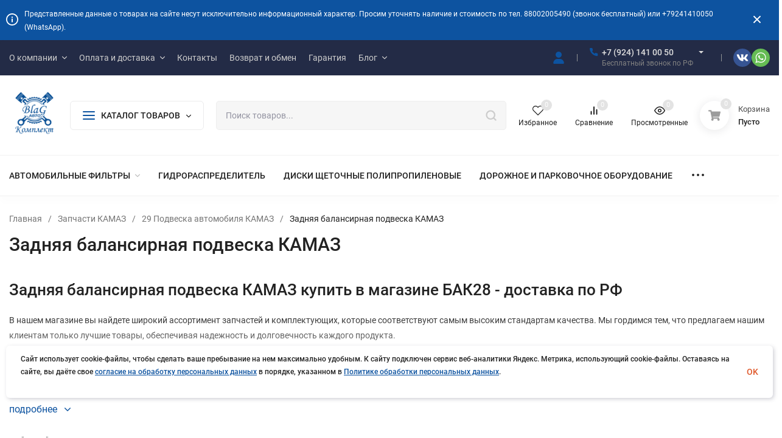

--- FILE ---
content_type: text/html; charset=utf-8
request_url: https://bak28.ru/zapchasti-kamaz/29-podveska-avtomobilya-kamaz/zadnyaya-balansirnaya-podveska-kamaz/
body_size: 103328
content:
<!DOCTYPE html>
<html lang="ru"><head><title>Задняя балансирная подвеска КАМАЗ цены в интернет-магазине ООО «БЛАГАВТОКОМПЛЕКТ»</title><meta http-equiv="Content-Type" content="text/html; charset=utf-8"><meta name="viewport" content="width=device-width, initial-scale=1"><meta http-equiv="x-ua-compatible" content="IE=edge"><meta name="keywords" content="Задняя балансирная подвеска КАМАЗ, Бак28"><meta name="description" content="Задняя балансирная подвеска КАМАЗ купить в Благовещенске от интернет-магазина ООО «БЛАГАВТОКОМПЛЕКТ» Наши преимущества - качественный сервис, доступные цены и индивидуальный подход!"><meta name="theme-color" content="#fff"><meta name="msapplication-navbutton-color" content="#fff"><meta name="apple-mobile-web-app-status-bar-style" content="#fff"><link rel="shortcut icon" href="/favicon.ico"><!-- rss --><link rel="alternate" type="application/rss+xml" title="Бак28" href="https://bak28.ru/blog/rss/"><link rel="preload" as="font" href="/wa-data/public/site/themes/insales_premium/css/roboto-v20-latin_cyrillic-500.woff2" crossorigin><link rel="preload" as="font" href="/wa-data/public/site/themes/insales_premium/css/roboto-v20-latin_cyrillic-700.woff2" crossorigin><link rel="preload" as="font" href="/wa-data/public/site/themes/insales_premium/css/roboto-v20-latin_cyrillic-regular.woff2" crossorigin><style>:root {--site-max-width: 1480px;--font-family: "Roboto", sans-serif;--font-weight: 500;--slider-height: 462px;--cheme-color: #0D53A0;--cheme-color-dop: #ff6635;--t-p-t: 12px;--t-p-b: 12px;--m-p-t: 25px;--m-p-b: 25px;--b-p-t: 20px;--b-p-b: 20px;--c-ht-b: #0D53A0;--c-ht-b-c: #fff;--c-h-t: #232b46;--c-h-t-w: #232b46;--c-h-t-b: #f1f1f1;--c-h-m: #fff;--c-h-m-w: #fff;--c-h-m-b: #f1f1f1;--c-h-b: #fff;--c-h-b-w: #fff;--c-h-b-b: #f1f1f1;--c-h-li-1: #222;--c-h-li-1-h: #0D53A0;--c-h-li-1-b: #ffd600;--c-h-li-2: #222;--c-h-li-2-h: #0D53A0;--c-h-li-2-b: #ffd600;--c-h-li-3: #222;--c-h-li-3-h: #0D53A0;--c-h-li-3-b: #ffd600;--c-h-lo: #ccc;--c-h-lo-h: #ccc;--c-h-lo-i: #ccc;--c-h-lo-i-h: #ccc;--c-h-ad-i: #f50;--c-h-ad-t: #222;--c-h-ad: #808080;--c-h-mo-i: #f50;--c-h-mo-t: #222;--c-h-mo: #808080;--c-h-re-i: #f50;--c-h-re-t: #222;--c-h-re: #ccc;--c-h-re-h: #fff;--c-h-ph-1: #ddd;--c-h-ph-1-h: #ccc;--c-h-ph-1-t: #808080;--c-h-ph-1-i-f: #fff;--c-h-ph-1-i: #0D53A0;--c-h-ph-2-i: #0D53A0;--c-h-ph-3: #222;--c-h-ph-3-h: #222;--c-h-ph-3-t: #808080;--c-h-ph-3-i-f: #fff;--c-h-ph-3-i: #0D53A0;--c-h-br: #ff6635;--c-h-br-h: #0D53A0;--c-h-br-i: #ccc;--c-h-br-i-h: #ccc;--c-h-a-f: #fff;--c-h-a-b: #ebebeb;--c-h-a-b-h: #ebebeb;--c-h-a-e: #0D53A0;--c-h-a-i: #0D53A0;--c-h-a-i-h: #0D53A0;--c-h-a-t: #ccc;--c-h-a-t-h: #fff;--c-h-i-f: #fff;--c-h-i-b: #ebebeb;--c-h-i-b-h: #ebebeb;--c-h-i-e: #0D53A0;--c-h-i: #222;--c-h-i-h: #0D53A0;--c-h-i-t: #222;--c-h-i-t-h: #0D53A0;--c-h-i-c: #ff6635;--c-h-i-c-d: #e3e3e3;--c-h-i-c-t: #fff;--c-h-c-f: #fff;--c-h-c-f-d: #fff;--c-h-c-f-h: #fff;--c-h-c-e: #0D53A0;--c-h-c-b: #ebebeb;--c-h-c-b-d: #ebebeb;--c-h-c-b-h: #ebebeb;--c-h-c-t: #222;--c-h-c-t-d: #222;--c-h-c-t-h: #222;--c-h-c-i: #fff;--c-h-c-i-d: #fff;--c-h-c-i-c: #0D53A0;--c-h-c-i-c-d: #9c9c9c;--c-h-c-i-c-h: #fff;--c-h-c-ic: #ff6635;--c-h-c-ic-d: #e3e3e3;--c-h-c-ic-c: #fff;--c-h-m-c: #ccc;--c-h-m-c-h: #fff;--c-h-m-c-a: #fff;--c-h-m-i-c: #ccc;--c-h-m-i-c-h: #fff;--c-h-m-i-c-a: #fff;--c-h-m-c-c: #222;--c-h-m-c-c-h: #000;--c-h-m-c-c-a: #000;--c-h-m-c-i-c: #BDBDBD;--c-h-m-c-i-c-h: #BDBDBD;--c-h-m-c-i-c-a: #000;--c-h-b-c-f: #fff;--c-h-b-c-f-h: #fff;--c-h-b-c-e: #0D53A0;--c-h-b-c-b: #ebebec;--c-h-b-c-b-h: #ebebec;--c-h-b-c-c: #222;--c-h-b-c-c-h: #000;--c-h-b-c-bb: #0D53A0;--c-h-b-c-bb-h: #0D53A0;--c-h-t-f-f: #fff;--c-h-t-f-b-f: #0D53A0;--c-h-t-f-b-f-h: #0D53A0;--c-h-t-f-b-e: #0D53A0;--c-h-t-f-b-b: #ebebec;--c-h-t-f-b-b-h: #ebebec;--c-h-t-f-b-c: #fff;--c-h-t-f-b-c-h: #fff;--c-h-t-f-b: #fff;--c-h-t-f-b-h: #fff;--c-h-t-f-a-f: #fff;--c-h-t-f-a-b: #ebebeb;--c-h-t-f-a-b-h: #ebebeb;--c-h-t-f-a-e: #0D53A0;--c-h-t-f-a-i: #222;--c-h-t-f-a-i-h: #0D53A0;--c-h-t-f-a-t: #222;--c-h-t-f-a-t-h: #0D53A0;--c-h-t-f-i-f: #fff;--c-h-t-f-i-b: #ebebeb;--c-h-t-f-i-b-h: #ebebeb;--c-h-t-f-i-e: #0D53A0;--c-h-t-f-i: #222;--c-h-t-f-i-h: #0D53A0;--c-h-t-f-i-t: #222;--c-h-t-f-i-t-h: #0D53A0;--c-h-t-f-i-c: #ff6635;--c-h-t-f-i-c-d: #e3e3e3;--c-h-t-f-i-c-t: #fff;--c-h-t-f-c-f: #fff;--c-h-t-f-c-f-d: #fff;--c-h-t-f-c-f-h: #fff;--c-h-t-f-c-e: #0D53A0;--c-h-t-f-c-b: #ebebeb;--c-h-t-f-c-b-d: #ebebeb;--c-h-t-f-c-b-h: #ebebeb;--c-h-t-f-c-t: #222;--c-h-t-f-c-t-d: #222;--c-h-t-f-c-t-h: #222;--c-h-t-f-c-i: #0D53A0;--c-h-t-f-c-i-d: #f3f3f3;--c-h-t-f-c-i-c: #fff;--c-h-t-f-c-i-c-d: #9c9c9c;--c-h-t-f-c-i-c-h: #fff;--c-h-t-f-c-ic: #ff6635;--c-h-t-f-c-ic-d: #e3e3e3;--c-h-t-f-c-ic-c: #fff;--c-b: #0D53A0;--c-b-h: #0D53A0;--c-b-c: #fff;--c-b-c-h: #fff;--c-l-c-t-f: #232b46;--c-l-c-t-c: #fff;--c-l-c-a-f: #f7f7f7;--c-l-c-a-f-h: #eaeaea;--c-l-c-a-c: #222;--c-l-c-a-c-h: #0D53A0;--c-l-c-b-c: #ff6635;--c-l-c-b-c-h: #ff6635;--c-l-f-t-f: #232b46;--c-l-f-t-f-h: #232b46;--c-l-f-t-c: #fff;--c-l-f-t-c-h: #fff;--c-c-l-p-b: #ececec;--c-c-l-p-f: #fff;--c-c-l-p-f-f: #ff3100;--c-c-l-p-f-i: #fff;--c-c-l-p-c-f: #E77554;--c-c-l-p-c-i: #fff;--c-c-l-i-f: #0D53A0;--c-b-n: #43C16D;--c-b-l: #FF4C3C;--c-b-b: #FF9444;--c-f-b: #232B46;--c-f-c: #767b8b;--c-f-a: #767b8b;--c-f-a-h: #a6acc2;--c-f-t: #999fb3;--c-f-a-m: #767b8b;--c-f-a-m-h: #a6acc2;--c-f-i-c: #0D53A0;--c-f-p-f: #fff;--c-f-p-b: #e9e9e9;--c-f-p-i-f: #fff;--c-f-p-m: #0D53A0;--c-f-p-i-c: #222;--c-f-p-i-c-h: #0D53A0;--c-f-p-i: #222;--c-f-p-i-h: #0D53A0;--c-f-p-c-bg: #e3e3e3;--c-f-p-c-bg-a: #ff6635;--c-f-p-c-c: #fff;--c-f-p-c-f: #fff;--c-f-p-c: #222;--c-f-p-c-h: #0D53A0;--c-f-p-c-i: #0D53A0;--c-f-p-c-i-d: #f3f3f3;--c-f-p-c-i-c: #fff;--c-f-p-c-i-c-d: #9c9c9c;--c-f-p-c-c-bg: #ff6635;--c-f-p-c-c-bg-d: #e3e3e3;--c-f-p-c-c-c: #fff;--w-c: 300px;--w-l: 300px;--h-c-r: 6px;--h-c-h: 48px;--h-c-w: auto;--c-m-h-f: #fff;--c-m-b-f: #0D53A0;--c-m-s: #ccc;--c-m-i: #222;--c-m-i-c-a: #ff6635;--c-m-i-c: #e3e3e3;--c-m-i-t: #fff;--c-m-c-f: #fff;--c-m-c-f-d: #fff;--c-m-c-b: #ebebeb;--c-m-c-b-d: #ebebeb;--c-m-c-t: #222;--c-m-c-t-d: #222;--c-m-c-i: #fff;--c-m-c-i-d: #f9f9f9;--c-m-c-i-c: #0D53A0;--c-m-c-i-c-d: #9c9c9c;--c-m-c-i-co: #ff6635;--c-m-c-i-co-d: #e3e3e3;--c-m-c-i-co-c: #fff;--c-m-p-i: #0D53A0;--c-m-p-t: #222;--c-m-p-d: #222;--c-m-p-h: #808080;--c-m-p-b: #fff;--c-m-p-b-i: #0D53A0;--c-m-p-f: #fff;--c-m-p-f-i: #222;--c-m-p-c: #fff;--c-m-p-c-i: #0D53A0;--c-m-p-c-i-d: #9c9c9c;--c-m-p-c-c: #ff6635;--c-m-p-c-c-d: #e3e3e3;--c-m-p-c-c-c: #fff;--c-l-r: 6px;--c-l-m: 30px;--c-l-m-m: 10px;--cat-p-p: 100%;--c-m-m-p: #0D53A0;--c-m-m-c: #ff6635;--c-m-m-i: #222;--c-m-m-i-c-a: #ff6635;--c-m-m-i-c: #e3e3e3;--c-m-m-i-t: #fff;--c-m-m-i-l: #222;--c-m-b-b: #0D53A0;--c-m-b-b-th: #fff;--c-m-b-b-t: #fff;--c-m-b-b-s: #fff;--s-l-n: #ffea2c;--s-l-n-c: #222;--s-l-p: #c8efd5;--s-l-p-c: #222;}</style><link href="/wa-data/public/site/themes/insales_premium/css/roboto.min.css" rel="stylesheet"><link href="/wa-data/public/site/themes/insales_premium/css/insale.min.css?v1.6.1.63" rel="stylesheet"><link href="/wa-data/public/site/themes/insales_premium/css/user.css?v1.6.1.63" rel="stylesheet"><script>
!function(a,b){"object"==typeof module&&"object"==typeof module.exports?module.exports=a.document?b(a,!0):function(a){if(!a.document)throw new Error("jQuery requires a window with a document");return b(a)}:b(a)}("undefined"!=typeof window?window:this,function(a,b){var c=[],d=c.slice,e=c.concat,f=c.push,g=c.indexOf,h={},i=h.toString,j=h.hasOwnProperty,k={},l="1.11.1",m=function(a,b){return new m.fn.init(a,b)},n=/^[\s\uFEFF\xA0]+|[\s\uFEFF\xA0]+$/g,o=/^-ms-/,p=/-([\da-z])/gi,q=function(a,b){return b.toUpperCase()};m.fn=m.prototype={jquery:l,constructor:m,selector:"",length:0,toArray:function(){return d.call(this)},get:function(a){return null!=a?0>a?this[a+this.length]:this[a]:d.call(this)},pushStack:function(a){var b=m.merge(this.constructor(),a);return b.prevObject=this,b.context=this.context,b},each:function(a,b){return m.each(this,a,b)},map:function(a){return this.pushStack(m.map(this,function(b,c){return a.call(b,c,b)}))},slice:function(){return this.pushStack(d.apply(this,arguments))},first:function(){return this.eq(0)},last:function(){return this.eq(-1)},eq:function(a){var b=this.length,c=+a+(0>a?b:0);return this.pushStack(c>=0&&b>c?[this[c]]:[])},end:function(){return this.prevObject||this.constructor(null)},push:f,sort:c.sort,splice:c.splice},m.extend=m.fn.extend=function(){var a,b,c,d,e,f,g=arguments[0]||{},h=1,i=arguments.length,j=!1;for("boolean"==typeof g&&(j=g,g=arguments[h]||{},h++),"object"==typeof g||m.isFunction(g)||(g={}),h===i&&(g=this,h--);i>h;h++)if(null!=(e=arguments[h]))for(d in e)a=g[d],c=e[d],g!==c&&(j&&c&&(m.isPlainObject(c)||(b=m.isArray(c)))?(b?(b=!1,f=a&&m.isArray(a)?a:[]):f=a&&m.isPlainObject(a)?a:{},g[d]=m.extend(j,f,c)):void 0!==c&&(g[d]=c));return g},m.extend({expando:"jQuery"+(l+Math.random()).replace(/\D/g,""),isReady:!0,error:function(a){throw new Error(a)},noop:function(){},isFunction:function(a){return"function"===m.type(a)},isArray:Array.isArray||function(a){return"array"===m.type(a)},isWindow:function(a){return null!=a&&a==a.window},isNumeric:function(a){return!m.isArray(a)&&a-parseFloat(a)>=0},isEmptyObject:function(a){var b;for(b in a)return!1;return!0},isPlainObject:function(a){var b;if(!a||"object"!==m.type(a)||a.nodeType||m.isWindow(a))return!1;try{if(a.constructor&&!j.call(a,"constructor")&&!j.call(a.constructor.prototype,"isPrototypeOf"))return!1}catch(c){return!1}if(k.ownLast)for(b in a)return j.call(a,b);for(b in a);return void 0===b||j.call(a,b)},type:function(a){return null==a?a+"":"object"==typeof a||"function"==typeof a?h[i.call(a)]||"object":typeof a},globalEval:function(b){b&&m.trim(b)&&(a.execScript||function(b){a.eval.call(a,b)})(b)},camelCase:function(a){return a.replace(o,"ms-").replace(p,q)},nodeName:function(a,b){return a.nodeName&&a.nodeName.toLowerCase()===b.toLowerCase()},each:function(a,b,c){var d,e=0,f=a.length,g=r(a);if(c){if(g){for(;f>e;e++)if(d=b.apply(a[e],c),d===!1)break}else for(e in a)if(d=b.apply(a[e],c),d===!1)break}else if(g){for(;f>e;e++)if(d=b.call(a[e],e,a[e]),d===!1)break}else for(e in a)if(d=b.call(a[e],e,a[e]),d===!1)break;return a},trim:function(a){return null==a?"":(a+"").replace(n,"")},makeArray:function(a,b){var c=b||[];return null!=a&&(r(Object(a))?m.merge(c,"string"==typeof a?[a]:a):f.call(c,a)),c},inArray:function(a,b,c){var d;if(b){if(g)return g.call(b,a,c);for(d=b.length,c=c?0>c?Math.max(0,d+c):c:0;d>c;c++)if(c in b&&b[c]===a)return c}return-1},merge:function(a,b){var c=+b.length,d=0,e=a.length;while(c>d)a[e++]=b[d++];if(c!==c)while(void 0!==b[d])a[e++]=b[d++];return a.length=e,a},grep:function(a,b,c){for(var d,e=[],f=0,g=a.length,h=!c;g>f;f++)d=!b(a[f],f),d!==h&&e.push(a[f]);return e},map:function(a,b,c){var d,f=0,g=a.length,h=r(a),i=[];if(h)for(;g>f;f++)d=b(a[f],f,c),null!=d&&i.push(d);else for(f in a)d=b(a[f],f,c),null!=d&&i.push(d);return e.apply([],i)},guid:1,proxy:function(a,b){var c,e,f;return"string"==typeof b&&(f=a[b],b=a,a=f),m.isFunction(a)?(c=d.call(arguments,2),e=function(){return a.apply(b||this,c.concat(d.call(arguments)))},e.guid=a.guid=a.guid||m.guid++,e):void 0},now:function(){return+new Date},support:k}),m.each("Boolean Number String Function Array Date RegExp Object Error".split(" "),function(a,b){h["[object "+b+"]"]=b.toLowerCase()});function r(a){var b=a.length,c=m.type(a);return"function"===c||m.isWindow(a)?!1:1===a.nodeType&&b?!0:"array"===c||0===b||"number"==typeof b&&b>0&&b-1 in a}var s=function(a){var b,c,d,e,f,g,h,i,j,k,l,m,n,o,p,q,r,s,t,u="sizzle"+-new Date,v=a.document,w=0,x=0,y=gb(),z=gb(),A=gb(),B=function(a,b){return a===b&&(l=!0),0},C="undefined",D=1<<31,E={}.hasOwnProperty,F=[],G=F.pop,H=F.push,I=F.push,J=F.slice,K=F.indexOf||function(a){for(var b=0,c=this.length;c>b;b++)if(this[b]===a)return b;return-1},L="checked|selected|async|autofocus|autoplay|controls|defer|disabled|hidden|ismap|loop|multiple|open|readonly|required|scoped",M="[\\x20\\t\\r\\n\\f]",N="(?:\\\\.|[\\w-]|[^\\x00-\\xa0])+",O=N.replace("w","w#"),P="\\["+M+"*("+N+")(?:"+M+"*([*^$|!~]?=)"+M+"*(?:'((?:\\\\.|[^\\\\'])*)'|\"((?:\\\\.|[^\\\\\"])*)\"|("+O+"))|)"+M+"*\\]",Q=":("+N+")(?:\\((('((?:\\\\.|[^\\\\'])*)'|\"((?:\\\\.|[^\\\\\"])*)\")|((?:\\\\.|[^\\\\()[\\]]|"+P+")*)|.*)\\)|)",R=new RegExp("^"+M+"+|((?:^|[^\\\\])(?:\\\\.)*)"+M+"+$","g"),S=new RegExp("^"+M+"*,"+M+"*"),T=new RegExp("^"+M+"*([>+~]|"+M+")"+M+"*"),U=new RegExp("="+M+"*([^\\]'\"]*?)"+M+"*\\]","g"),V=new RegExp(Q),W=new RegExp("^"+O+"$"),X={ID:new RegExp("^#("+N+")"),CLASS:new RegExp("^\\.("+N+")"),TAG:new RegExp("^("+N.replace("w","w*")+")"),ATTR:new RegExp("^"+P),PSEUDO:new RegExp("^"+Q),CHILD:new RegExp("^:(only|first|last|nth|nth-last)-(child|of-type)(?:\\("+M+"*(even|odd|(([+-]|)(\\d*)n|)"+M+"*(?:([+-]|)"+M+"*(\\d+)|))"+M+"*\\)|)","i"),bool:new RegExp("^(?:"+L+")$","i"),needsContext:new RegExp("^"+M+"*[>+~]|:(even|odd|eq|gt|lt|nth|first|last)(?:\\("+M+"*((?:-\\d)?\\d*)"+M+"*\\)|)(?=[^-]|$)","i")},Y=/^(?:input|select|textarea|button)$/i,Z=/^h\d$/i,$=/^[^{]+\{\s*\[native \w/,_=/^(?:#([\w-]+)|(\w+)|\.([\w-]+))$/,ab=/[+~]/,bb=/'|\\/g,cb=new RegExp("\\\\([\\da-f]{1,6}"+M+"?|("+M+")|.)","ig"),db=function(a,b,c){var d="0x"+b-65536;return d!==d||c?b:0>d?String.fromCharCode(d+65536):String.fromCharCode(d>>10|55296,1023&d|56320)};try{I.apply(F=J.call(v.childNodes),v.childNodes),F[v.childNodes.length].nodeType}catch(eb){I={apply:F.length?function(a,b){H.apply(a,J.call(b))}:function(a,b){var c=a.length,d=0;while(a[c++]=b[d++]);a.length=c-1}}}function fb(a,b,d,e){var f,h,j,k,l,o,r,s,w,x;if((b?b.ownerDocument||b:v)!==n&&m(b),b=b||n,d=d||[],!a||"string"!=typeof a)return d;if(1!==(k=b.nodeType)&&9!==k)return[];if(p&&!e){if(f=_.exec(a))if(j=f[1]){if(9===k){if(h=b.getElementById(j),!h||!h.parentNode)return d;if(h.id===j)return d.push(h),d}else if(b.ownerDocument&&(h=b.ownerDocument.getElementById(j))&&t(b,h)&&h.id===j)return d.push(h),d}else{if(f[2])return I.apply(d,b.getElementsByTagName(a)),d;if((j=f[3])&&c.getElementsByClassName&&b.getElementsByClassName)return I.apply(d,b.getElementsByClassName(j)),d}if(c.qsa&&(!q||!q.test(a))){if(s=r=u,w=b,x=9===k&&a,1===k&&"object"!==b.nodeName.toLowerCase()){o=g(a),(r=b.getAttribute("id"))?s=r.replace(bb,"\\$&"):b.setAttribute("id",s),s="[id='"+s+"'] ",l=o.length;while(l--)o[l]=s+qb(o[l]);w=ab.test(a)&&ob(b.parentNode)||b,x=o.join(",")}if(x)try{return I.apply(d,w.querySelectorAll(x)),d}catch(y){}finally{r||b.removeAttribute("id")}}}return i(a.replace(R,"$1"),b,d,e)}function gb(){var a=[];function b(c,e){return a.push(c+" ")>d.cacheLength&&delete b[a.shift()],b[c+" "]=e}return b}function hb(a){return a[u]=!0,a}function ib(a){var b=n.createElement("div");try{return!!a(b)}catch(c){return!1}finally{b.parentNode&&b.parentNode.removeChild(b),b=null}}function jb(a,b){var c=a.split("|"),e=a.length;while(e--)d.attrHandle[c[e]]=b}function kb(a,b){var c=b&&a,d=c&&1===a.nodeType&&1===b.nodeType&&(~b.sourceIndex||D)-(~a.sourceIndex||D);if(d)return d;if(c)while(c=c.nextSibling)if(c===b)return-1;return a?1:-1}function lb(a){return function(b){var c=b.nodeName.toLowerCase();return"input"===c&&b.type===a}}function mb(a){return function(b){var c=b.nodeName.toLowerCase();return("input"===c||"button"===c)&&b.type===a}}function nb(a){return hb(function(b){return b=+b,hb(function(c,d){var e,f=a([],c.length,b),g=f.length;while(g--)c[e=f[g]]&&(c[e]=!(d[e]=c[e]))})})}function ob(a){return a&&typeof a.getElementsByTagName!==C&&a}c=fb.support={},f=fb.isXML=function(a){var b=a&&(a.ownerDocument||a).documentElement;return b?"HTML"!==b.nodeName:!1},m=fb.setDocument=function(a){var b,e=a?a.ownerDocument||a:v,g=e.defaultView;return e!==n&&9===e.nodeType&&e.documentElement?(n=e,o=e.documentElement,p=!f(e),g&&g!==g.top&&(g.addEventListener?g.addEventListener("unload",function(){m()},!1):g.attachEvent&&g.attachEvent("onunload",function(){m()})),c.attributes=ib(function(a){return a.className="i",!a.getAttribute("className")}),c.getElementsByTagName=ib(function(a){return a.appendChild(e.createComment("")),!a.getElementsByTagName("*").length}),c.getElementsByClassName=$.test(e.getElementsByClassName)&&ib(function(a){return a.innerHTML="<div class='a'></div><div class='a i'></div>",a.firstChild.className="i",2===a.getElementsByClassName("i").length}),c.getById=ib(function(a){return o.appendChild(a).id=u,!e.getElementsByName||!e.getElementsByName(u).length}),c.getById?(d.find.ID=function(a,b){if(typeof b.getElementById!==C&&p){var c=b.getElementById(a);return c&&c.parentNode?[c]:[]}},d.filter.ID=function(a){var b=a.replace(cb,db);return function(a){return a.getAttribute("id")===b}}):(delete d.find.ID,d.filter.ID=function(a){var b=a.replace(cb,db);return function(a){var c=typeof a.getAttributeNode!==C&&a.getAttributeNode("id");return c&&c.value===b}}),d.find.TAG=c.getElementsByTagName?function(a,b){return typeof b.getElementsByTagName!==C?b.getElementsByTagName(a):void 0}:function(a,b){var c,d=[],e=0,f=b.getElementsByTagName(a);if("*"===a){while(c=f[e++])1===c.nodeType&&d.push(c);return d}return f},d.find.CLASS=c.getElementsByClassName&&function(a,b){return typeof b.getElementsByClassName!==C&&p?b.getElementsByClassName(a):void 0},r=[],q=[],(c.qsa=$.test(e.querySelectorAll))&&(ib(function(a){a.innerHTML="<select msallowclip=''><option selected=''></option></select>",a.querySelectorAll("[msallowclip^='']").length&&q.push("[*^$]="+M+"*(?:''|\"\")"),a.querySelectorAll("[selected]").length||q.push("\\["+M+"*(?:value|"+L+")"),a.querySelectorAll(":checked").length||q.push(":checked")}),ib(function(a){var b=e.createElement("input");b.setAttribute("type","hidden"),a.appendChild(b).setAttribute("name","D"),a.querySelectorAll("[name=d]").length&&q.push("name"+M+"*[*^$|!~]?="),a.querySelectorAll(":enabled").length||q.push(":enabled",":disabled"),a.querySelectorAll("*,:x"),q.push(",.*:")})),(c.matchesSelector=$.test(s=o.matches||o.webkitMatchesSelector||o.mozMatchesSelector||o.oMatchesSelector||o.msMatchesSelector))&&ib(function(a){c.disconnectedMatch=s.call(a,"div"),s.call(a,"[s!='']:x"),r.push("!=",Q)}),q=q.length&&new RegExp(q.join("|")),r=r.length&&new RegExp(r.join("|")),b=$.test(o.compareDocumentPosition),t=b||$.test(o.contains)?function(a,b){var c=9===a.nodeType?a.documentElement:a,d=b&&b.parentNode;return a===d||!(!d||1!==d.nodeType||!(c.contains?c.contains(d):a.compareDocumentPosition&&16&a.compareDocumentPosition(d)))}:function(a,b){if(b)while(b=b.parentNode)if(b===a)return!0;return!1},B=b?function(a,b){if(a===b)return l=!0,0;var d=!a.compareDocumentPosition-!b.compareDocumentPosition;return d?d:(d=(a.ownerDocument||a)===(b.ownerDocument||b)?a.compareDocumentPosition(b):1,1&d||!c.sortDetached&&b.compareDocumentPosition(a)===d?a===e||a.ownerDocument===v&&t(v,a)?-1:b===e||b.ownerDocument===v&&t(v,b)?1:k?K.call(k,a)-K.call(k,b):0:4&d?-1:1)}:function(a,b){if(a===b)return l=!0,0;var c,d=0,f=a.parentNode,g=b.parentNode,h=[a],i=[b];if(!f||!g)return a===e?-1:b===e?1:f?-1:g?1:k?K.call(k,a)-K.call(k,b):0;if(f===g)return kb(a,b);c=a;while(c=c.parentNode)h.unshift(c);c=b;while(c=c.parentNode)i.unshift(c);while(h[d]===i[d])d++;return d?kb(h[d],i[d]):h[d]===v?-1:i[d]===v?1:0},e):n},fb.matches=function(a,b){return fb(a,null,null,b)},fb.matchesSelector=function(a,b){if((a.ownerDocument||a)!==n&&m(a),b=b.replace(U,"='$1']"),!(!c.matchesSelector||!p||r&&r.test(b)||q&&q.test(b)))try{var d=s.call(a,b);if(d||c.disconnectedMatch||a.document&&11!==a.document.nodeType)return d}catch(e){}return fb(b,n,null,[a]).length>0},fb.contains=function(a,b){return(a.ownerDocument||a)!==n&&m(a),t(a,b)},fb.attr=function(a,b){(a.ownerDocument||a)!==n&&m(a);var e=d.attrHandle[b.toLowerCase()],f=e&&E.call(d.attrHandle,b.toLowerCase())?e(a,b,!p):void 0;return void 0!==f?f:c.attributes||!p?a.getAttribute(b):(f=a.getAttributeNode(b))&&f.specified?f.value:null},fb.error=function(a){throw new Error("Syntax error, unrecognized expression: "+a)},fb.uniqueSort=function(a){var b,d=[],e=0,f=0;if(l=!c.detectDuplicates,k=!c.sortStable&&a.slice(0),a.sort(B),l){while(b=a[f++])b===a[f]&&(e=d.push(f));while(e--)a.splice(d[e],1)}return k=null,a},e=fb.getText=function(a){var b,c="",d=0,f=a.nodeType;if(f){if(1===f||9===f||11===f){if("string"==typeof a.textContent)return a.textContent;for(a=a.firstChild;a;a=a.nextSibling)c+=e(a)}else if(3===f||4===f)return a.nodeValue}else while(b=a[d++])c+=e(b);return c},d=fb.selectors={cacheLength:50,createPseudo:hb,match:X,attrHandle:{},find:{},relative:{">":{dir:"parentNode",first:!0}," ":{dir:"parentNode"},"+":{dir:"previousSibling",first:!0},"~":{dir:"previousSibling"}},preFilter:{ATTR:function(a){return a[1]=a[1].replace(cb,db),a[3]=(a[3]||a[4]||a[5]||"").replace(cb,db),"~="===a[2]&&(a[3]=" "+a[3]+" "),a.slice(0,4)},CHILD:function(a){return a[1]=a[1].toLowerCase(),"nth"===a[1].slice(0,3)?(a[3]||fb.error(a[0]),a[4]=+(a[4]?a[5]+(a[6]||1):2*("even"===a[3]||"odd"===a[3])),a[5]=+(a[7]+a[8]||"odd"===a[3])):a[3]&&fb.error(a[0]),a},PSEUDO:function(a){var b,c=!a[6]&&a[2];return X.CHILD.test(a[0])?null:(a[3]?a[2]=a[4]||a[5]||"":c&&V.test(c)&&(b=g(c,!0))&&(b=c.indexOf(")",c.length-b)-c.length)&&(a[0]=a[0].slice(0,b),a[2]=c.slice(0,b)),a.slice(0,3))}},filter:{TAG:function(a){var b=a.replace(cb,db).toLowerCase();return"*"===a?function(){return!0}:function(a){return a.nodeName&&a.nodeName.toLowerCase()===b}},CLASS:function(a){var b=y[a+" "];return b||(b=new RegExp("(^|"+M+")"+a+"("+M+"|$)"))&&y(a,function(a){return b.test("string"==typeof a.className&&a.className||typeof a.getAttribute!==C&&a.getAttribute("class")||"")})},ATTR:function(a,b,c){return function(d){var e=fb.attr(d,a);return null==e?"!="===b:b?(e+="","="===b?e===c:"!="===b?e!==c:"^="===b?c&&0===e.indexOf(c):"*="===b?c&&e.indexOf(c)>-1:"$="===b?c&&e.slice(-c.length)===c:"~="===b?(" "+e+" ").indexOf(c)>-1:"|="===b?e===c||e.slice(0,c.length+1)===c+"-":!1):!0}},CHILD:function(a,b,c,d,e){var f="nth"!==a.slice(0,3),g="last"!==a.slice(-4),h="of-type"===b;return 1===d&&0===e?function(a){return!!a.parentNode}:function(b,c,i){var j,k,l,m,n,o,p=f!==g?"nextSibling":"previousSibling",q=b.parentNode,r=h&&b.nodeName.toLowerCase(),s=!i&&!h;if(q){if(f){while(p){l=b;while(l=l[p])if(h?l.nodeName.toLowerCase()===r:1===l.nodeType)return!1;o=p="only"===a&&!o&&"nextSibling"}return!0}if(o=[g?q.firstChild:q.lastChild],g&&s){k=q[u]||(q[u]={}),j=k[a]||[],n=j[0]===w&&j[1],m=j[0]===w&&j[2],l=n&&q.childNodes[n];while(l=++n&&l&&l[p]||(m=n=0)||o.pop())if(1===l.nodeType&&++m&&l===b){k[a]=[w,n,m];break}}else if(s&&(j=(b[u]||(b[u]={}))[a])&&j[0]===w)m=j[1];else while(l=++n&&l&&l[p]||(m=n=0)||o.pop())if((h?l.nodeName.toLowerCase()===r:1===l.nodeType)&&++m&&(s&&((l[u]||(l[u]={}))[a]=[w,m]),l===b))break;return m-=e,m===d||m%d===0&&m/d>=0}}},PSEUDO:function(a,b){var c,e=d.pseudos[a]||d.setFilters[a.toLowerCase()]||fb.error("unsupported pseudo: "+a);return e[u]?e(b):e.length>1?(c=[a,a,"",b],d.setFilters.hasOwnProperty(a.toLowerCase())?hb(function(a,c){var d,f=e(a,b),g=f.length;while(g--)d=K.call(a,f[g]),a[d]=!(c[d]=f[g])}):function(a){return e(a,0,c)}):e}},pseudos:{not:hb(function(a){var b=[],c=[],d=h(a.replace(R,"$1"));return d[u]?hb(function(a,b,c,e){var f,g=d(a,null,e,[]),h=a.length;while(h--)(f=g[h])&&(a[h]=!(b[h]=f))}):function(a,e,f){return b[0]=a,d(b,null,f,c),!c.pop()}}),has:hb(function(a){return function(b){return fb(a,b).length>0}}),contains:hb(function(a){return function(b){return(b.textContent||b.innerText||e(b)).indexOf(a)>-1}}),lang:hb(function(a){return W.test(a||"")||fb.error("unsupported lang: "+a),a=a.replace(cb,db).toLowerCase(),function(b){var c;do if(c=p?b.lang:b.getAttribute("xml:lang")||b.getAttribute("lang"))return c=c.toLowerCase(),c===a||0===c.indexOf(a+"-");while((b=b.parentNode)&&1===b.nodeType);return!1}}),target:function(b){var c=a.location&&a.location.hash;return c&&c.slice(1)===b.id},root:function(a){return a===o},focus:function(a){return a===n.activeElement&&(!n.hasFocus||n.hasFocus())&&!!(a.type||a.href||~a.tabIndex)},enabled:function(a){return a.disabled===!1},disabled:function(a){return a.disabled===!0},checked:function(a){var b=a.nodeName.toLowerCase();return"input"===b&&!!a.checked||"option"===b&&!!a.selected},selected:function(a){return a.parentNode&&a.parentNode.selectedIndex,a.selected===!0},empty:function(a){for(a=a.firstChild;a;a=a.nextSibling)if(a.nodeType<6)return!1;return!0},parent:function(a){return!d.pseudos.empty(a)},header:function(a){return Z.test(a.nodeName)},input:function(a){return Y.test(a.nodeName)},button:function(a){var b=a.nodeName.toLowerCase();return"input"===b&&"button"===a.type||"button"===b},text:function(a){var b;return"input"===a.nodeName.toLowerCase()&&"text"===a.type&&(null==(b=a.getAttribute("type"))||"text"===b.toLowerCase())},first:nb(function(){return[0]}),last:nb(function(a,b){return[b-1]}),eq:nb(function(a,b,c){return[0>c?c+b:c]}),even:nb(function(a,b){for(var c=0;b>c;c+=2)a.push(c);return a}),odd:nb(function(a,b){for(var c=1;b>c;c+=2)a.push(c);return a}),lt:nb(function(a,b,c){for(var d=0>c?c+b:c;--d>=0;)a.push(d);return a}),gt:nb(function(a,b,c){for(var d=0>c?c+b:c;++d<b;)a.push(d);return a})}},d.pseudos.nth=d.pseudos.eq;for(b in{radio:!0,checkbox:!0,file:!0,password:!0,image:!0})d.pseudos[b]=lb(b);for(b in{submit:!0,reset:!0})d.pseudos[b]=mb(b);function pb(){}pb.prototype=d.filters=d.pseudos,d.setFilters=new pb,g=fb.tokenize=function(a,b){var c,e,f,g,h,i,j,k=z[a+" "];if(k)return b?0:k.slice(0);h=a,i=[],j=d.preFilter;while(h){(!c||(e=S.exec(h)))&&(e&&(h=h.slice(e[0].length)||h),i.push(f=[])),c=!1,(e=T.exec(h))&&(c=e.shift(),f.push({value:c,type:e[0].replace(R," ")}),h=h.slice(c.length));for(g in d.filter)!(e=X[g].exec(h))||j[g]&&!(e=j[g](e))||(c=e.shift(),f.push({value:c,type:g,matches:e}),h=h.slice(c.length));if(!c)break}return b?h.length:h?fb.error(a):z(a,i).slice(0)};function qb(a){for(var b=0,c=a.length,d="";c>b;b++)d+=a[b].value;return d}function rb(a,b,c){var d=b.dir,e=c&&"parentNode"===d,f=x++;return b.first?function(b,c,f){while(b=b[d])if(1===b.nodeType||e)return a(b,c,f)}:function(b,c,g){var h,i,j=[w,f];if(g){while(b=b[d])if((1===b.nodeType||e)&&a(b,c,g))return!0}else while(b=b[d])if(1===b.nodeType||e){if(i=b[u]||(b[u]={}),(h=i[d])&&h[0]===w&&h[1]===f)return j[2]=h[2];if(i[d]=j,j[2]=a(b,c,g))return!0}}}function sb(a){return a.length>1?function(b,c,d){var e=a.length;while(e--)if(!a[e](b,c,d))return!1;return!0}:a[0]}function tb(a,b,c){for(var d=0,e=b.length;e>d;d++)fb(a,b[d],c);return c}function ub(a,b,c,d,e){for(var f,g=[],h=0,i=a.length,j=null!=b;i>h;h++)(f=a[h])&&(!c||c(f,d,e))&&(g.push(f),j&&b.push(h));return g}function vb(a,b,c,d,e,f){return d&&!d[u]&&(d=vb(d)),e&&!e[u]&&(e=vb(e,f)),hb(function(f,g,h,i){var j,k,l,m=[],n=[],o=g.length,p=f||tb(b||"*",h.nodeType?[h]:h,[]),q=!a||!f&&b?p:ub(p,m,a,h,i),r=c?e||(f?a:o||d)?[]:g:q;if(c&&c(q,r,h,i),d){j=ub(r,n),d(j,[],h,i),k=j.length;while(k--)(l=j[k])&&(r[n[k]]=!(q[n[k]]=l))}if(f){if(e||a){if(e){j=[],k=r.length;while(k--)(l=r[k])&&j.push(q[k]=l);e(null,r=[],j,i)}k=r.length;while(k--)(l=r[k])&&(j=e?K.call(f,l):m[k])>-1&&(f[j]=!(g[j]=l))}}else r=ub(r===g?r.splice(o,r.length):r),e?e(null,g,r,i):I.apply(g,r)})}function wb(a){for(var b,c,e,f=a.length,g=d.relative[a[0].type],h=g||d.relative[" "],i=g?1:0,k=rb(function(a){return a===b},h,!0),l=rb(function(a){return K.call(b,a)>-1},h,!0),m=[function(a,c,d){return!g&&(d||c!==j)||((b=c).nodeType?k(a,c,d):l(a,c,d))}];f>i;i++)if(c=d.relative[a[i].type])m=[rb(sb(m),c)];else{if(c=d.filter[a[i].type].apply(null,a[i].matches),c[u]){for(e=++i;f>e;e++)if(d.relative[a[e].type])break;return vb(i>1&&sb(m),i>1&&qb(a.slice(0,i-1).concat({value:" "===a[i-2].type?"*":""})).replace(R,"$1"),c,e>i&&wb(a.slice(i,e)),f>e&&wb(a=a.slice(e)),f>e&&qb(a))}m.push(c)}return sb(m)}function xb(a,b){var c=b.length>0,e=a.length>0,f=function(f,g,h,i,k){var l,m,o,p=0,q="0",r=f&&[],s=[],t=j,u=f||e&&d.find.TAG("*",k),v=w+=null==t?1:Math.random()||.1,x=u.length;for(k&&(j=g!==n&&g);q!==x&&null!=(l=u[q]);q++){if(e&&l){m=0;while(o=a[m++])if(o(l,g,h)){i.push(l);break}k&&(w=v)}c&&((l=!o&&l)&&p--,f&&r.push(l))}if(p+=q,c&&q!==p){m=0;while(o=b[m++])o(r,s,g,h);if(f){if(p>0)while(q--)r[q]||s[q]||(s[q]=G.call(i));s=ub(s)}I.apply(i,s),k&&!f&&s.length>0&&p+b.length>1&&fb.uniqueSort(i)}return k&&(w=v,j=t),r};return c?hb(f):f}return h=fb.compile=function(a,b){var c,d=[],e=[],f=A[a+" "];if(!f){b||(b=g(a)),c=b.length;while(c--)f=wb(b[c]),f[u]?d.push(f):e.push(f);f=A(a,xb(e,d)),f.selector=a}return f},i=fb.select=function(a,b,e,f){var i,j,k,l,m,n="function"==typeof a&&a,o=!f&&g(a=n.selector||a);if(e=e||[],1===o.length){if(j=o[0]=o[0].slice(0),j.length>2&&"ID"===(k=j[0]).type&&c.getById&&9===b.nodeType&&p&&d.relative[j[1].type]){if(b=(d.find.ID(k.matches[0].replace(cb,db),b)||[])[0],!b)return e;n&&(b=b.parentNode),a=a.slice(j.shift().value.length)}i=X.needsContext.test(a)?0:j.length;while(i--){if(k=j[i],d.relative[l=k.type])break;if((m=d.find[l])&&(f=m(k.matches[0].replace(cb,db),ab.test(j[0].type)&&ob(b.parentNode)||b))){if(j.splice(i,1),a=f.length&&qb(j),!a)return I.apply(e,f),e;break}}}return(n||h(a,o))(f,b,!p,e,ab.test(a)&&ob(b.parentNode)||b),e},c.sortStable=u.split("").sort(B).join("")===u,c.detectDuplicates=!!l,m(),c.sortDetached=ib(function(a){return 1&a.compareDocumentPosition(n.createElement("div"))}),ib(function(a){return a.innerHTML="<a href='#'></a>","#"===a.firstChild.getAttribute("href")})||jb("type|href|height|width",function(a,b,c){return c?void 0:a.getAttribute(b,"type"===b.toLowerCase()?1:2)}),c.attributes&&ib(function(a){return a.innerHTML="<input/>",a.firstChild.setAttribute("value",""),""===a.firstChild.getAttribute("value")})||jb("value",function(a,b,c){return c||"input"!==a.nodeName.toLowerCase()?void 0:a.defaultValue}),ib(function(a){return null==a.getAttribute("disabled")})||jb(L,function(a,b,c){var d;return c?void 0:a[b]===!0?b.toLowerCase():(d=a.getAttributeNode(b))&&d.specified?d.value:null}),fb}(a);m.find=s,m.expr=s.selectors,m.expr[":"]=m.expr.pseudos,m.unique=s.uniqueSort,m.text=s.getText,m.isXMLDoc=s.isXML,m.contains=s.contains;var t=m.expr.match.needsContext,u=/^<(\w+)\s*\/?>(?:<\/\1>|)$/,v=/^.[^:#\[\.,]*$/;function w(a,b,c){if(m.isFunction(b))return m.grep(a,function(a,d){return!!b.call(a,d,a)!==c});if(b.nodeType)return m.grep(a,function(a){return a===b!==c});if("string"==typeof b){if(v.test(b))return m.filter(b,a,c);b=m.filter(b,a)}return m.grep(a,function(a){return m.inArray(a,b)>=0!==c})}m.filter=function(a,b,c){var d=b[0];return c&&(a=":not("+a+")"),1===b.length&&1===d.nodeType?m.find.matchesSelector(d,a)?[d]:[]:m.find.matches(a,m.grep(b,function(a){return 1===a.nodeType}))},m.fn.extend({find:function(a){var b,c=[],d=this,e=d.length;if("string"!=typeof a)return this.pushStack(m(a).filter(function(){for(b=0;e>b;b++)if(m.contains(d[b],this))return!0}));for(b=0;e>b;b++)m.find(a,d[b],c);return c=this.pushStack(e>1?m.unique(c):c),c.selector=this.selector?this.selector+" "+a:a,c},filter:function(a){return this.pushStack(w(this,a||[],!1))},not:function(a){return this.pushStack(w(this,a||[],!0))},is:function(a){return!!w(this,"string"==typeof a&&t.test(a)?m(a):a||[],!1).length}});var x,y=a.document,z=/^(?:\s*(<[\w\W]+>)[^>]*|#([\w-]*))$/,A=m.fn.init=function(a,b){var c,d;if(!a)return this;if("string"==typeof a){if(c="<"===a.charAt(0)&&">"===a.charAt(a.length-1)&&a.length>=3?[null,a,null]:z.exec(a),!c||!c[1]&&b)return!b||b.jquery?(b||x).find(a):this.constructor(b).find(a);if(c[1]){if(b=b instanceof m?b[0]:b,m.merge(this,m.parseHTML(c[1],b&&b.nodeType?b.ownerDocument||b:y,!0)),u.test(c[1])&&m.isPlainObject(b))for(c in b)m.isFunction(this[c])?this[c](b[c]):this.attr(c,b[c]);return this}if(d=y.getElementById(c[2]),d&&d.parentNode){if(d.id!==c[2])return x.find(a);this.length=1,this[0]=d}return this.context=y,this.selector=a,this}return a.nodeType?(this.context=this[0]=a,this.length=1,this):m.isFunction(a)?"undefined"!=typeof x.ready?x.ready(a):a(m):(void 0!==a.selector&&(this.selector=a.selector,this.context=a.context),m.makeArray(a,this))};A.prototype=m.fn,x=m(y);var B=/^(?:parents|prev(?:Until|All))/,C={children:!0,contents:!0,next:!0,prev:!0};m.extend({dir:function(a,b,c){var d=[],e=a[b];while(e&&9!==e.nodeType&&(void 0===c||1!==e.nodeType||!m(e).is(c)))1===e.nodeType&&d.push(e),e=e[b];return d},sibling:function(a,b){for(var c=[];a;a=a.nextSibling)1===a.nodeType&&a!==b&&c.push(a);return c}}),m.fn.extend({has:function(a){var b,c=m(a,this),d=c.length;return this.filter(function(){for(b=0;d>b;b++)if(m.contains(this,c[b]))return!0})},closest:function(a,b){for(var c,d=0,e=this.length,f=[],g=t.test(a)||"string"!=typeof a?m(a,b||this.context):0;e>d;d++)for(c=this[d];c&&c!==b;c=c.parentNode)if(c.nodeType<11&&(g?g.index(c)>-1:1===c.nodeType&&m.find.matchesSelector(c,a))){f.push(c);break}return this.pushStack(f.length>1?m.unique(f):f)},index:function(a){return a?"string"==typeof a?m.inArray(this[0],m(a)):m.inArray(a.jquery?a[0]:a,this):this[0]&&this[0].parentNode?this.first().prevAll().length:-1},add:function(a,b){return this.pushStack(m.unique(m.merge(this.get(),m(a,b))))},addBack:function(a){return this.add(null==a?this.prevObject:this.prevObject.filter(a))}});function D(a,b){do a=a[b];while(a&&1!==a.nodeType);return a}m.each({parent:function(a){var b=a.parentNode;return b&&11!==b.nodeType?b:null},parents:function(a){return m.dir(a,"parentNode")},parentsUntil:function(a,b,c){return m.dir(a,"parentNode",c)},next:function(a){return D(a,"nextSibling")},prev:function(a){return D(a,"previousSibling")},nextAll:function(a){return m.dir(a,"nextSibling")},prevAll:function(a){return m.dir(a,"previousSibling")},nextUntil:function(a,b,c){return m.dir(a,"nextSibling",c)},prevUntil:function(a,b,c){return m.dir(a,"previousSibling",c)},siblings:function(a){return m.sibling((a.parentNode||{}).firstChild,a)},children:function(a){return m.sibling(a.firstChild)},contents:function(a){return m.nodeName(a,"iframe")?a.contentDocument||a.contentWindow.document:m.merge([],a.childNodes)}},function(a,b){m.fn[a]=function(c,d){var e=m.map(this,b,c);return"Until"!==a.slice(-5)&&(d=c),d&&"string"==typeof d&&(e=m.filter(d,e)),this.length>1&&(C[a]||(e=m.unique(e)),B.test(a)&&(e=e.reverse())),this.pushStack(e)}});var E=/\S+/g,F={};function G(a){var b=F[a]={};return m.each(a.match(E)||[],function(a,c){b[c]=!0}),b}m.Callbacks=function(a){a="string"==typeof a?F[a]||G(a):m.extend({},a);var b,c,d,e,f,g,h=[],i=!a.once&&[],j=function(l){for(c=a.memory&&l,d=!0,f=g||0,g=0,e=h.length,b=!0;h&&e>f;f++)if(h[f].apply(l[0],l[1])===!1&&a.stopOnFalse){c=!1;break}b=!1,h&&(i?i.length&&j(i.shift()):c?h=[]:k.disable())},k={add:function(){if(h){var d=h.length;!function f(b){m.each(b,function(b,c){var d=m.type(c);"function"===d?a.unique&&k.has(c)||h.push(c):c&&c.length&&"string"!==d&&f(c)})}(arguments),b?e=h.length:c&&(g=d,j(c))}return this},remove:function(){return h&&m.each(arguments,function(a,c){var d;while((d=m.inArray(c,h,d))>-1)h.splice(d,1),b&&(e>=d&&e--,f>=d&&f--)}),this},has:function(a){return a?m.inArray(a,h)>-1:!(!h||!h.length)},empty:function(){return h=[],e=0,this},disable:function(){return h=i=c=void 0,this},disabled:function(){return!h},lock:function(){return i=void 0,c||k.disable(),this},locked:function(){return!i},fireWith:function(a,c){return!h||d&&!i||(c=c||[],c=[a,c.slice?c.slice():c],b?i.push(c):j(c)),this},fire:function(){return k.fireWith(this,arguments),this},fired:function(){return!!d}};return k},m.extend({Deferred:function(a){var b=[["resolve","done",m.Callbacks("once memory"),"resolved"],["reject","fail",m.Callbacks("once memory"),"rejected"],["notify","progress",m.Callbacks("memory")]],c="pending",d={state:function(){return c},always:function(){return e.done(arguments).fail(arguments),this},then:function(){var a=arguments;return m.Deferred(function(c){m.each(b,function(b,f){var g=m.isFunction(a[b])&&a[b];e[f[1]](function(){var a=g&&g.apply(this,arguments);a&&m.isFunction(a.promise)?a.promise().done(c.resolve).fail(c.reject).progress(c.notify):c[f[0]+"With"](this===d?c.promise():this,g?[a]:arguments)})}),a=null}).promise()},promise:function(a){return null!=a?m.extend(a,d):d}},e={};return d.pipe=d.then,m.each(b,function(a,f){var g=f[2],h=f[3];d[f[1]]=g.add,h&&g.add(function(){c=h},b[1^a][2].disable,b[2][2].lock),e[f[0]]=function(){return e[f[0]+"With"](this===e?d:this,arguments),this},e[f[0]+"With"]=g.fireWith}),d.promise(e),a&&a.call(e,e),e},when:function(a){var b=0,c=d.call(arguments),e=c.length,f=1!==e||a&&m.isFunction(a.promise)?e:0,g=1===f?a:m.Deferred(),h=function(a,b,c){return function(e){b[a]=this,c[a]=arguments.length>1?d.call(arguments):e,c===i?g.notifyWith(b,c):--f||g.resolveWith(b,c)}},i,j,k;if(e>1)for(i=new Array(e),j=new Array(e),k=new Array(e);e>b;b++)c[b]&&m.isFunction(c[b].promise)?c[b].promise().done(h(b,k,c)).fail(g.reject).progress(h(b,j,i)):--f;return f||g.resolveWith(k,c),g.promise()}});var H;m.fn.ready=function(a){return m.ready.promise().done(a),this},m.extend({isReady:!1,readyWait:1,holdReady:function(a){a?m.readyWait++:m.ready(!0)},ready:function(a){if(a===!0?!--m.readyWait:!m.isReady){if(!y.body)return setTimeout(m.ready);m.isReady=!0,a!==!0&&--m.readyWait>0||(H.resolveWith(y,[m]),m.fn.triggerHandler&&(m(y).triggerHandler("ready"),m(y).off("ready")))}}});function I(){y.addEventListener?(y.removeEventListener("DOMContentLoaded",J,!1),a.removeEventListener("load",J,!1)):(y.detachEvent("onreadystatechange",J),a.detachEvent("onload",J))}function J(){(y.addEventListener||"load"===event.type||"complete"===y.readyState)&&(I(),m.ready())}m.ready.promise=function(b){if(!H)if(H=m.Deferred(),"complete"===y.readyState)setTimeout(m.ready);else if(y.addEventListener)y.addEventListener("DOMContentLoaded",J,!1),a.addEventListener("load",J,!1);else{y.attachEvent("onreadystatechange",J),a.attachEvent("onload",J);var c=!1;try{c=null==a.frameElement&&y.documentElement}catch(d){}c&&c.doScroll&&!function e(){if(!m.isReady){try{c.doScroll("left")}catch(a){return setTimeout(e,50)}I(),m.ready()}}()}return H.promise(b)};var K="undefined",L;for(L in m(k))break;k.ownLast="0"!==L,k.inlineBlockNeedsLayout=!1,m(function(){var a,b,c,d;c=y.getElementsByTagName("body")[0],c&&c.style&&(b=y.createElement("div"),d=y.createElement("div"),d.style.cssText="position:absolute;border:0;width:0;height:0;top:0;left:-9999px",c.appendChild(d).appendChild(b),typeof b.style.zoom!==K&&(b.style.cssText="display:inline;margin:0;border:0;padding:1px;width:1px;zoom:1",k.inlineBlockNeedsLayout=a=3===b.offsetWidth,a&&(c.style.zoom=1)),c.removeChild(d))}),function(){var a=y.createElement("div");if(null==k.deleteExpando){k.deleteExpando=!0;try{delete a.test}catch(b){k.deleteExpando=!1}}a=null}(),m.acceptData=function(a){var b=m.noData[(a.nodeName+" ").toLowerCase()],c=+a.nodeType||1;return 1!==c&&9!==c?!1:!b||b!==!0&&a.getAttribute("classid")===b};var M=/^(?:\{[\w\W]*\}|\[[\w\W]*\])$/,N=/([A-Z])/g;function O(a,b,c){if(void 0===c&&1===a.nodeType){var d="data-"+b.replace(N,"-$1").toLowerCase();if(c=a.getAttribute(d),"string"==typeof c){try{c="true"===c?!0:"false"===c?!1:"null"===c?null:+c+""===c?+c:M.test(c)?m.parseJSON(c):c}catch(e){}m.data(a,b,c)}else c=void 0}return c}function P(a){var b;for(b in a)if(("data"!==b||!m.isEmptyObject(a[b]))&&"toJSON"!==b)return!1;return!0}function Q(a,b,d,e){if(m.acceptData(a)){var f,g,h=m.expando,i=a.nodeType,j=i?m.cache:a,k=i?a[h]:a[h]&&h;
        if(k&&j[k]&&(e||j[k].data)||void 0!==d||"string"!=typeof b)return k||(k=i?a[h]=c.pop()||m.guid++:h),j[k]||(j[k]=i?{}:{toJSON:m.noop}),("object"==typeof b||"function"==typeof b)&&(e?j[k]=m.extend(j[k],b):j[k].data=m.extend(j[k].data,b)),g=j[k],e||(g.data||(g.data={}),g=g.data),void 0!==d&&(g[m.camelCase(b)]=d),"string"==typeof b?(f=g[b],null==f&&(f=g[m.camelCase(b)])):f=g,f}}function R(a,b,c){if(m.acceptData(a)){var d,e,f=a.nodeType,g=f?m.cache:a,h=f?a[m.expando]:m.expando;if(g[h]){if(b&&(d=c?g[h]:g[h].data)){m.isArray(b)?b=b.concat(m.map(b,m.camelCase)):b in d?b=[b]:(b=m.camelCase(b),b=b in d?[b]:b.split(" ")),e=b.length;while(e--)delete d[b[e]];if(c?!P(d):!m.isEmptyObject(d))return}(c||(delete g[h].data,P(g[h])))&&(f?m.cleanData([a],!0):k.deleteExpando||g!=g.window?delete g[h]:g[h]=null)}}}m.extend({cache:{},noData:{"applet ":!0,"embed ":!0,"object ":"clsid:D27CDB6E-AE6D-11cf-96B8-444553540000"},hasData:function(a){return a=a.nodeType?m.cache[a[m.expando]]:a[m.expando],!!a&&!P(a)},data:function(a,b,c){return Q(a,b,c)},removeData:function(a,b){return R(a,b)},_data:function(a,b,c){return Q(a,b,c,!0)},_removeData:function(a,b){return R(a,b,!0)}}),m.fn.extend({data:function(a,b){var c,d,e,f=this[0],g=f&&f.attributes;if(void 0===a){if(this.length&&(e=m.data(f),1===f.nodeType&&!m._data(f,"parsedAttrs"))){c=g.length;while(c--)g[c]&&(d=g[c].name,0===d.indexOf("data-")&&(d=m.camelCase(d.slice(5)),O(f,d,e[d])));m._data(f,"parsedAttrs",!0)}return e}return"object"==typeof a?this.each(function(){m.data(this,a)}):arguments.length>1?this.each(function(){m.data(this,a,b)}):f?O(f,a,m.data(f,a)):void 0},removeData:function(a){return this.each(function(){m.removeData(this,a)})}}),m.extend({queue:function(a,b,c){var d;return a?(b=(b||"fx")+"queue",d=m._data(a,b),c&&(!d||m.isArray(c)?d=m._data(a,b,m.makeArray(c)):d.push(c)),d||[]):void 0},dequeue:function(a,b){b=b||"fx";var c=m.queue(a,b),d=c.length,e=c.shift(),f=m._queueHooks(a,b),g=function(){m.dequeue(a,b)};"inprogress"===e&&(e=c.shift(),d--),e&&("fx"===b&&c.unshift("inprogress"),delete f.stop,e.call(a,g,f)),!d&&f&&f.empty.fire()},_queueHooks:function(a,b){var c=b+"queueHooks";return m._data(a,c)||m._data(a,c,{empty:m.Callbacks("once memory").add(function(){m._removeData(a,b+"queue"),m._removeData(a,c)})})}}),m.fn.extend({queue:function(a,b){var c=2;return"string"!=typeof a&&(b=a,a="fx",c--),arguments.length<c?m.queue(this[0],a):void 0===b?this:this.each(function(){var c=m.queue(this,a,b);m._queueHooks(this,a),"fx"===a&&"inprogress"!==c[0]&&m.dequeue(this,a)})},dequeue:function(a){return this.each(function(){m.dequeue(this,a)})},clearQueue:function(a){return this.queue(a||"fx",[])},promise:function(a,b){var c,d=1,e=m.Deferred(),f=this,g=this.length,h=function(){--d||e.resolveWith(f,[f])};"string"!=typeof a&&(b=a,a=void 0),a=a||"fx";while(g--)c=m._data(f[g],a+"queueHooks"),c&&c.empty&&(d++,c.empty.add(h));return h(),e.promise(b)}});var S=/[+-]?(?:\d*\.|)\d+(?:[eE][+-]?\d+|)/.source,T=["Top","Right","Bottom","Left"],U=function(a,b){return a=b||a,"none"===m.css(a,"display")||!m.contains(a.ownerDocument,a)},V=m.access=function(a,b,c,d,e,f,g){var h=0,i=a.length,j=null==c;if("object"===m.type(c)){e=!0;for(h in c)m.access(a,b,h,c[h],!0,f,g)}else if(void 0!==d&&(e=!0,m.isFunction(d)||(g=!0),j&&(g?(b.call(a,d),b=null):(j=b,b=function(a,b,c){return j.call(m(a),c)})),b))for(;i>h;h++)b(a[h],c,g?d:d.call(a[h],h,b(a[h],c)));return e?a:j?b.call(a):i?b(a[0],c):f},W=/^(?:checkbox|radio)$/i;!function(){var a=y.createElement("input"),b=y.createElement("div"),c=y.createDocumentFragment();if(b.innerHTML="  <link/><table></table><a href='/a'>a</a><input type='checkbox'/>",k.leadingWhitespace=3===b.firstChild.nodeType,k.tbody=!b.getElementsByTagName("tbody").length,k.htmlSerialize=!!b.getElementsByTagName("link").length,k.html5Clone="<:nav></:nav>"!==y.createElement("nav").cloneNode(!0).outerHTML,a.type="checkbox",a.checked=!0,c.appendChild(a),k.appendChecked=a.checked,b.innerHTML="<textarea>x</textarea>",k.noCloneChecked=!!b.cloneNode(!0).lastChild.defaultValue,c.appendChild(b),b.innerHTML="<input type='radio' checked='checked' name='t'/>",k.checkClone=b.cloneNode(!0).cloneNode(!0).lastChild.checked,k.noCloneEvent=!0,b.attachEvent&&(b.attachEvent("onclick",function(){k.noCloneEvent=!1}),b.cloneNode(!0).click()),null==k.deleteExpando){k.deleteExpando=!0;try{delete b.test}catch(d){k.deleteExpando=!1}}}(),function(){var b,c,d=y.createElement("div");for(b in{submit:!0,change:!0,focusin:!0})c="on"+b,(k[b+"Bubbles"]=c in a)||(d.setAttribute(c,"t"),k[b+"Bubbles"]=d.attributes[c].expando===!1);d=null}();var X=/^(?:input|select|textarea)$/i,Y=/^key/,Z=/^(?:mouse|pointer|contextmenu)|click/,$=/^(?:focusinfocus|focusoutblur)$/,_=/^([^.]*)(?:\.(.+)|)$/;function ab(){return!0}function bb(){return!1}function cb(){try{return y.activeElement}catch(a){}}m.event={global:{},add:function(a,b,c,d,e){var f,g,h,i,j,k,l,n,o,p,q,r=m._data(a);if(r){c.handler&&(i=c,c=i.handler,e=i.selector),c.guid||(c.guid=m.guid++),(g=r.events)||(g=r.events={}),(k=r.handle)||(k=r.handle=function(a){return typeof m===K||a&&m.event.triggered===a.type?void 0:m.event.dispatch.apply(k.elem,arguments)},k.elem=a),b=(b||"").match(E)||[""],h=b.length;while(h--)f=_.exec(b[h])||[],o=q=f[1],p=(f[2]||"").split(".").sort(),o&&(j=m.event.special[o]||{},o=(e?j.delegateType:j.bindType)||o,j=m.event.special[o]||{},l=m.extend({type:o,origType:q,data:d,handler:c,guid:c.guid,selector:e,needsContext:e&&m.expr.match.needsContext.test(e),namespace:p.join(".")},i),(n=g[o])||(n=g[o]=[],n.delegateCount=0,j.setup&&j.setup.call(a,d,p,k)!==!1||(a.addEventListener?a.addEventListener(o,k,!1):a.attachEvent&&a.attachEvent("on"+o,k))),j.add&&(j.add.call(a,l),l.handler.guid||(l.handler.guid=c.guid)),e?n.splice(n.delegateCount++,0,l):n.push(l),m.event.global[o]=!0);a=null}},remove:function(a,b,c,d,e){var f,g,h,i,j,k,l,n,o,p,q,r=m.hasData(a)&&m._data(a);if(r&&(k=r.events)){b=(b||"").match(E)||[""],j=b.length;while(j--)if(h=_.exec(b[j])||[],o=q=h[1],p=(h[2]||"").split(".").sort(),o){l=m.event.special[o]||{},o=(d?l.delegateType:l.bindType)||o,n=k[o]||[],h=h[2]&&new RegExp("(^|\\.)"+p.join("\\.(?:.*\\.|)")+"(\\.|$)"),i=f=n.length;while(f--)g=n[f],!e&&q!==g.origType||c&&c.guid!==g.guid||h&&!h.test(g.namespace)||d&&d!==g.selector&&("**"!==d||!g.selector)||(n.splice(f,1),g.selector&&n.delegateCount--,l.remove&&l.remove.call(a,g));i&&!n.length&&(l.teardown&&l.teardown.call(a,p,r.handle)!==!1||m.removeEvent(a,o,r.handle),delete k[o])}else for(o in k)m.event.remove(a,o+b[j],c,d,!0);m.isEmptyObject(k)&&(delete r.handle,m._removeData(a,"events"))}},trigger:function(b,c,d,e){var f,g,h,i,k,l,n,o=[d||y],p=j.call(b,"type")?b.type:b,q=j.call(b,"namespace")?b.namespace.split("."):[];if(h=l=d=d||y,3!==d.nodeType&&8!==d.nodeType&&!$.test(p+m.event.triggered)&&(p.indexOf(".")>=0&&(q=p.split("."),p=q.shift(),q.sort()),g=p.indexOf(":")<0&&"on"+p,b=b[m.expando]?b:new m.Event(p,"object"==typeof b&&b),b.isTrigger=e?2:3,b.namespace=q.join("."),b.namespace_re=b.namespace?new RegExp("(^|\\.)"+q.join("\\.(?:.*\\.|)")+"(\\.|$)"):null,b.result=void 0,b.target||(b.target=d),c=null==c?[b]:m.makeArray(c,[b]),k=m.event.special[p]||{},e||!k.trigger||k.trigger.apply(d,c)!==!1)){if(!e&&!k.noBubble&&!m.isWindow(d)){for(i=k.delegateType||p,$.test(i+p)||(h=h.parentNode);h;h=h.parentNode)o.push(h),l=h;l===(d.ownerDocument||y)&&o.push(l.defaultView||l.parentWindow||a)}n=0;while((h=o[n++])&&!b.isPropagationStopped())b.type=n>1?i:k.bindType||p,f=(m._data(h,"events")||{})[b.type]&&m._data(h,"handle"),f&&f.apply(h,c),f=g&&h[g],f&&f.apply&&m.acceptData(h)&&(b.result=f.apply(h,c),b.result===!1&&b.preventDefault());if(b.type=p,!e&&!b.isDefaultPrevented()&&(!k._default||k._default.apply(o.pop(),c)===!1)&&m.acceptData(d)&&g&&d[p]&&!m.isWindow(d)){l=d[g],l&&(d[g]=null),m.event.triggered=p;try{d[p]()}catch(r){}m.event.triggered=void 0,l&&(d[g]=l)}return b.result}},dispatch:function(a){a=m.event.fix(a);var b,c,e,f,g,h=[],i=d.call(arguments),j=(m._data(this,"events")||{})[a.type]||[],k=m.event.special[a.type]||{};if(i[0]=a,a.delegateTarget=this,!k.preDispatch||k.preDispatch.call(this,a)!==!1){h=m.event.handlers.call(this,a,j),b=0;while((f=h[b++])&&!a.isPropagationStopped()){a.currentTarget=f.elem,g=0;while((e=f.handlers[g++])&&!a.isImmediatePropagationStopped())(!a.namespace_re||a.namespace_re.test(e.namespace))&&(a.handleObj=e,a.data=e.data,c=((m.event.special[e.origType]||{}).handle||e.handler).apply(f.elem,i),void 0!==c&&(a.result=c)===!1&&(a.preventDefault(),a.stopPropagation()))}return k.postDispatch&&k.postDispatch.call(this,a),a.result}},handlers:function(a,b){var c,d,e,f,g=[],h=b.delegateCount,i=a.target;if(h&&i.nodeType&&(!a.button||"click"!==a.type))for(;i!=this;i=i.parentNode||this)if(1===i.nodeType&&(i.disabled!==!0||"click"!==a.type)){for(e=[],f=0;h>f;f++)d=b[f],c=d.selector+" ",void 0===e[c]&&(e[c]=d.needsContext?m(c,this).index(i)>=0:m.find(c,this,null,[i]).length),e[c]&&e.push(d);e.length&&g.push({elem:i,handlers:e})}return h<b.length&&g.push({elem:this,handlers:b.slice(h)}),g},fix:function(a){if(a[m.expando])return a;var b,c,d,e=a.type,f=a,g=this.fixHooks[e];g||(this.fixHooks[e]=g=Z.test(e)?this.mouseHooks:Y.test(e)?this.keyHooks:{}),d=g.props?this.props.concat(g.props):this.props,a=new m.Event(f),b=d.length;while(b--)c=d[b],a[c]=f[c];return a.target||(a.target=f.srcElement||y),3===a.target.nodeType&&(a.target=a.target.parentNode),a.metaKey=!!a.metaKey,g.filter?g.filter(a,f):a},props:"altKey bubbles cancelable ctrlKey currentTarget eventPhase metaKey relatedTarget shiftKey target timeStamp view which".split(" "),fixHooks:{},keyHooks:{props:"char charCode key keyCode".split(" "),filter:function(a,b){return null==a.which&&(a.which=null!=b.charCode?b.charCode:b.keyCode),a}},mouseHooks:{props:"button buttons clientX clientY fromElement offsetX offsetY pageX pageY screenX screenY toElement".split(" "),filter:function(a,b){var c,d,e,f=b.button,g=b.fromElement;return null==a.pageX&&null!=b.clientX&&(d=a.target.ownerDocument||y,e=d.documentElement,c=d.body,a.pageX=b.clientX+(e&&e.scrollLeft||c&&c.scrollLeft||0)-(e&&e.clientLeft||c&&c.clientLeft||0),a.pageY=b.clientY+(e&&e.scrollTop||c&&c.scrollTop||0)-(e&&e.clientTop||c&&c.clientTop||0)),!a.relatedTarget&&g&&(a.relatedTarget=g===a.target?b.toElement:g),a.which||void 0===f||(a.which=1&f?1:2&f?3:4&f?2:0),a}},special:{load:{noBubble:!0},focus:{trigger:function(){if(this!==cb()&&this.focus)try{return this.focus(),!1}catch(a){}},delegateType:"focusin"},blur:{trigger:function(){return this===cb()&&this.blur?(this.blur(),!1):void 0},delegateType:"focusout"},click:{trigger:function(){return m.nodeName(this,"input")&&"checkbox"===this.type&&this.click?(this.click(),!1):void 0},_default:function(a){return m.nodeName(a.target,"a")}},beforeunload:{postDispatch:function(a){void 0!==a.result&&a.originalEvent&&(a.originalEvent.returnValue=a.result)}}},simulate:function(a,b,c,d){var e=m.extend(new m.Event,c,{type:a,isSimulated:!0,originalEvent:{}});d?m.event.trigger(e,null,b):m.event.dispatch.call(b,e),e.isDefaultPrevented()&&c.preventDefault()}},m.removeEvent=y.removeEventListener?function(a,b,c){a.removeEventListener&&a.removeEventListener(b,c,!1)}:function(a,b,c){var d="on"+b;a.detachEvent&&(typeof a[d]===K&&(a[d]=null),a.detachEvent(d,c))},m.Event=function(a,b){return this instanceof m.Event?(a&&a.type?(this.originalEvent=a,this.type=a.type,this.isDefaultPrevented=a.defaultPrevented||void 0===a.defaultPrevented&&a.returnValue===!1?ab:bb):this.type=a,b&&m.extend(this,b),this.timeStamp=a&&a.timeStamp||m.now(),void(this[m.expando]=!0)):new m.Event(a,b)},m.Event.prototype={isDefaultPrevented:bb,isPropagationStopped:bb,isImmediatePropagationStopped:bb,preventDefault:function(){var a=this.originalEvent;this.isDefaultPrevented=ab,a&&(a.preventDefault?a.preventDefault():a.returnValue=!1)},stopPropagation:function(){var a=this.originalEvent;this.isPropagationStopped=ab,a&&(a.stopPropagation&&a.stopPropagation(),a.cancelBubble=!0)},stopImmediatePropagation:function(){var a=this.originalEvent;this.isImmediatePropagationStopped=ab,a&&a.stopImmediatePropagation&&a.stopImmediatePropagation(),this.stopPropagation()}},m.each({mouseenter:"mouseover",mouseleave:"mouseout",pointerenter:"pointerover",pointerleave:"pointerout"},function(a,b){m.event.special[a]={delegateType:b,bindType:b,handle:function(a){var c,d=this,e=a.relatedTarget,f=a.handleObj;return(!e||e!==d&&!m.contains(d,e))&&(a.type=f.origType,c=f.handler.apply(this,arguments),a.type=b),c}}}),k.submitBubbles||(m.event.special.submit={setup:function(){return m.nodeName(this,"form")?!1:void m.event.add(this,"click._submit keypress._submit",function(a){var b=a.target,c=m.nodeName(b,"input")||m.nodeName(b,"button")?b.form:void 0;c&&!m._data(c,"submitBubbles")&&(m.event.add(c,"submit._submit",function(a){a._submit_bubble=!0}),m._data(c,"submitBubbles",!0))})},postDispatch:function(a){a._submit_bubble&&(delete a._submit_bubble,this.parentNode&&!a.isTrigger&&m.event.simulate("submit",this.parentNode,a,!0))},teardown:function(){return m.nodeName(this,"form")?!1:void m.event.remove(this,"._submit")}}),k.changeBubbles||(m.event.special.change={setup:function(){return X.test(this.nodeName)?(("checkbox"===this.type||"radio"===this.type)&&(m.event.add(this,"propertychange._change",function(a){"checked"===a.originalEvent.propertyName&&(this._just_changed=!0)}),m.event.add(this,"click._change",function(a){this._just_changed&&!a.isTrigger&&(this._just_changed=!1),m.event.simulate("change",this,a,!0)})),!1):void m.event.add(this,"beforeactivate._change",function(a){var b=a.target;X.test(b.nodeName)&&!m._data(b,"changeBubbles")&&(m.event.add(b,"change._change",function(a){!this.parentNode||a.isSimulated||a.isTrigger||m.event.simulate("change",this.parentNode,a,!0)}),m._data(b,"changeBubbles",!0))})},handle:function(a){var b=a.target;return this!==b||a.isSimulated||a.isTrigger||"radio"!==b.type&&"checkbox"!==b.type?a.handleObj.handler.apply(this,arguments):void 0},teardown:function(){return m.event.remove(this,"._change"),!X.test(this.nodeName)}}),k.focusinBubbles||m.each({focus:"focusin",blur:"focusout"},function(a,b){var c=function(a){m.event.simulate(b,a.target,m.event.fix(a),!0)};m.event.special[b]={setup:function(){var d=this.ownerDocument||this,e=m._data(d,b);e||d.addEventListener(a,c,!0),m._data(d,b,(e||0)+1)},teardown:function(){var d=this.ownerDocument||this,e=m._data(d,b)-1;e?m._data(d,b,e):(d.removeEventListener(a,c,!0),m._removeData(d,b))}}}),m.fn.extend({on:function(a,b,c,d,e){var f,g;if("object"==typeof a){"string"!=typeof b&&(c=c||b,b=void 0);for(f in a)this.on(f,b,c,a[f],e);return this}if(null==c&&null==d?(d=b,c=b=void 0):null==d&&("string"==typeof b?(d=c,c=void 0):(d=c,c=b,b=void 0)),d===!1)d=bb;else if(!d)return this;return 1===e&&(g=d,d=function(a){return m().off(a),g.apply(this,arguments)},d.guid=g.guid||(g.guid=m.guid++)),this.each(function(){m.event.add(this,a,d,c,b)})},one:function(a,b,c,d){return this.on(a,b,c,d,1)},off:function(a,b,c){var d,e;if(a&&a.preventDefault&&a.handleObj)return d=a.handleObj,m(a.delegateTarget).off(d.namespace?d.origType+"."+d.namespace:d.origType,d.selector,d.handler),this;if("object"==typeof a){for(e in a)this.off(e,b,a[e]);return this}return(b===!1||"function"==typeof b)&&(c=b,b=void 0),c===!1&&(c=bb),this.each(function(){m.event.remove(this,a,c,b)})},trigger:function(a,b){return this.each(function(){m.event.trigger(a,b,this)})},triggerHandler:function(a,b){var c=this[0];return c?m.event.trigger(a,b,c,!0):void 0}});function db(a){var b=eb.split("|"),c=a.createDocumentFragment();if(c.createElement)while(b.length)c.createElement(b.pop());return c}var eb="abbr|article|aside|audio|bdi|canvas|data|datalist|details|figcaption|figure|footer|header|hgroup|mark|meter|nav|output|progress|section|summary|time|video",fb=/ jQuery\d+="(?:null|\d+)"/g,gb=new RegExp("<(?:"+eb+")[\\s/>]","i"),hb=/^\s+/,ib=/<(?!area|br|col|embed|hr|img|input|link|meta|param)(([\w:]+)[^>]*)\/>/gi,jb=/<([\w:]+)/,kb=/<tbody/i,lb=/<|&#?\w+;/,mb=/<(?:script|style|link)/i,nb=/checked\s*(?:[^=]|=\s*.checked.)/i,ob=/^$|\/(?:java|ecma)script/i,pb=/^true\/(.*)/,qb=/^\s*<!(?:\[CDATA\[|--)|(?:\]\]|--)>\s*$/g,rb={option:[1,"<select multiple='multiple'>","</select>"],legend:[1,"<fieldset>","</fieldset>"],area:[1,"<map>","</map>"],param:[1,"<object>","</object>"],thead:[1,"<table>","</table>"],tr:[2,"<table><tbody>","</tbody></table>"],col:[2,"<table><tbody></tbody><colgroup>","</colgroup></table>"],td:[3,"<table><tbody><tr>","</tr></tbody></table>"],_default:k.htmlSerialize?[0,"",""]:[1,"X<div>","</div>"]},sb=db(y),tb=sb.appendChild(y.createElement("div"));rb.optgroup=rb.option,rb.tbody=rb.tfoot=rb.colgroup=rb.caption=rb.thead,rb.th=rb.td;function ub(a,b){var c,d,e=0,f=typeof a.getElementsByTagName!==K?a.getElementsByTagName(b||"*"):typeof a.querySelectorAll!==K?a.querySelectorAll(b||"*"):void 0;if(!f)for(f=[],c=a.childNodes||a;null!=(d=c[e]);e++)!b||m.nodeName(d,b)?f.push(d):m.merge(f,ub(d,b));return void 0===b||b&&m.nodeName(a,b)?m.merge([a],f):f}function vb(a){W.test(a.type)&&(a.defaultChecked=a.checked)}function wb(a,b){return m.nodeName(a,"table")&&m.nodeName(11!==b.nodeType?b:b.firstChild,"tr")?a.getElementsByTagName("tbody")[0]||a.appendChild(a.ownerDocument.createElement("tbody")):a}function xb(a){return a.type=(null!==m.find.attr(a,"type"))+"/"+a.type,a}function yb(a){var b=pb.exec(a.type);return b?a.type=b[1]:a.removeAttribute("type"),a}function zb(a,b){for(var c,d=0;null!=(c=a[d]);d++)m._data(c,"globalEval",!b||m._data(b[d],"globalEval"))}function Ab(a,b){if(1===b.nodeType&&m.hasData(a)){var c,d,e,f=m._data(a),g=m._data(b,f),h=f.events;if(h){delete g.handle,g.events={};for(c in h)for(d=0,e=h[c].length;e>d;d++)m.event.add(b,c,h[c][d])}g.data&&(g.data=m.extend({},g.data))}}function Bb(a,b){var c,d,e;if(1===b.nodeType){if(c=b.nodeName.toLowerCase(),!k.noCloneEvent&&b[m.expando]){e=m._data(b);for(d in e.events)m.removeEvent(b,d,e.handle);b.removeAttribute(m.expando)}"script"===c&&b.text!==a.text?(xb(b).text=a.text,yb(b)):"object"===c?(b.parentNode&&(b.outerHTML=a.outerHTML),k.html5Clone&&a.innerHTML&&!m.trim(b.innerHTML)&&(b.innerHTML=a.innerHTML)):"input"===c&&W.test(a.type)?(b.defaultChecked=b.checked=a.checked,b.value!==a.value&&(b.value=a.value)):"option"===c?b.defaultSelected=b.selected=a.defaultSelected:("input"===c||"textarea"===c)&&(b.defaultValue=a.defaultValue)}}m.extend({clone:function(a,b,c){var d,e,f,g,h,i=m.contains(a.ownerDocument,a);if(k.html5Clone||m.isXMLDoc(a)||!gb.test("<"+a.nodeName+">")?f=a.cloneNode(!0):(tb.innerHTML=a.outerHTML,tb.removeChild(f=tb.firstChild)),!(k.noCloneEvent&&k.noCloneChecked||1!==a.nodeType&&11!==a.nodeType||m.isXMLDoc(a)))for(d=ub(f),h=ub(a),g=0;null!=(e=h[g]);++g)d[g]&&Bb(e,d[g]);if(b)if(c)for(h=h||ub(a),d=d||ub(f),g=0;null!=(e=h[g]);g++)Ab(e,d[g]);else Ab(a,f);return d=ub(f,"script"),d.length>0&&zb(d,!i&&ub(a,"script")),d=h=e=null,f},buildFragment:function(a,b,c,d){for(var e,f,g,h,i,j,l,n=a.length,o=db(b),p=[],q=0;n>q;q++)if(f=a[q],f||0===f)if("object"===m.type(f))m.merge(p,f.nodeType?[f]:f);else if(lb.test(f)){h=h||o.appendChild(b.createElement("div")),i=(jb.exec(f)||["",""])[1].toLowerCase(),l=rb[i]||rb._default,h.innerHTML=l[1]+f.replace(ib,"<$1></$2>")+l[2],e=l[0];while(e--)h=h.lastChild;if(!k.leadingWhitespace&&hb.test(f)&&p.push(b.createTextNode(hb.exec(f)[0])),!k.tbody){f="table"!==i||kb.test(f)?"<table>"!==l[1]||kb.test(f)?0:h:h.firstChild,e=f&&f.childNodes.length;while(e--)m.nodeName(j=f.childNodes[e],"tbody")&&!j.childNodes.length&&f.removeChild(j)}m.merge(p,h.childNodes),h.textContent="";while(h.firstChild)h.removeChild(h.firstChild);h=o.lastChild}else p.push(b.createTextNode(f));h&&o.removeChild(h),k.appendChecked||m.grep(ub(p,"input"),vb),q=0;while(f=p[q++])if((!d||-1===m.inArray(f,d))&&(g=m.contains(f.ownerDocument,f),h=ub(o.appendChild(f),"script"),g&&zb(h),c)){e=0;while(f=h[e++])ob.test(f.type||"")&&c.push(f)}return h=null,o},cleanData:function(a,b){for(var d,e,f,g,h=0,i=m.expando,j=m.cache,l=k.deleteExpando,n=m.event.special;null!=(d=a[h]);h++)if((b||m.acceptData(d))&&(f=d[i],g=f&&j[f])){if(g.events)for(e in g.events)n[e]?m.event.remove(d,e):m.removeEvent(d,e,g.handle);j[f]&&(delete j[f],l?delete d[i]:typeof d.removeAttribute!==K?d.removeAttribute(i):d[i]=null,c.push(f))}}}),m.fn.extend({text:function(a){return V(this,function(a){return void 0===a?m.text(this):this.empty().append((this[0]&&this[0].ownerDocument||y).createTextNode(a))},null,a,arguments.length)},append:function(){return this.domManip(arguments,function(a){if(1===this.nodeType||11===this.nodeType||9===this.nodeType){var b=wb(this,a);b.appendChild(a)}})},prepend:function(){return this.domManip(arguments,function(a){if(1===this.nodeType||11===this.nodeType||9===this.nodeType){var b=wb(this,a);b.insertBefore(a,b.firstChild)}})},before:function(){return this.domManip(arguments,function(a){this.parentNode&&this.parentNode.insertBefore(a,this)})},after:function(){return this.domManip(arguments,function(a){this.parentNode&&this.parentNode.insertBefore(a,this.nextSibling)})},remove:function(a,b){for(var c,d=a?m.filter(a,this):this,e=0;null!=(c=d[e]);e++)b||1!==c.nodeType||m.cleanData(ub(c)),c.parentNode&&(b&&m.contains(c.ownerDocument,c)&&zb(ub(c,"script")),c.parentNode.removeChild(c));return this},empty:function(){for(var a,b=0;null!=(a=this[b]);b++){1===a.nodeType&&m.cleanData(ub(a,!1));while(a.firstChild)a.removeChild(a.firstChild);a.options&&m.nodeName(a,"select")&&(a.options.length=0)}return this},clone:function(a,b){return a=null==a?!1:a,b=null==b?a:b,this.map(function(){return m.clone(this,a,b)})},html:function(a){return V(this,function(a){var b=this[0]||{},c=0,d=this.length;if(void 0===a)return 1===b.nodeType?b.innerHTML.replace(fb,""):void 0;if(!("string"!=typeof a||mb.test(a)||!k.htmlSerialize&&gb.test(a)||!k.leadingWhitespace&&hb.test(a)||rb[(jb.exec(a)||["",""])[1].toLowerCase()])){a=a.replace(ib,"<$1></$2>");try{for(;d>c;c++)b=this[c]||{},1===b.nodeType&&(m.cleanData(ub(b,!1)),b.innerHTML=a);b=0}catch(e){}}b&&this.empty().append(a)},null,a,arguments.length)},replaceWith:function(){var a=arguments[0];return this.domManip(arguments,function(b){a=this.parentNode,m.cleanData(ub(this)),a&&a.replaceChild(b,this)}),a&&(a.length||a.nodeType)?this:this.remove()},detach:function(a){return this.remove(a,!0)},domManip:function(a,b){a=e.apply([],a);var c,d,f,g,h,i,j=0,l=this.length,n=this,o=l-1,p=a[0],q=m.isFunction(p);if(q||l>1&&"string"==typeof p&&!k.checkClone&&nb.test(p))return this.each(function(c){var d=n.eq(c);q&&(a[0]=p.call(this,c,d.html())),d.domManip(a,b)});if(l&&(i=m.buildFragment(a,this[0].ownerDocument,!1,this),c=i.firstChild,1===i.childNodes.length&&(i=c),c)){for(g=m.map(ub(i,"script"),xb),f=g.length;l>j;j++)d=i,j!==o&&(d=m.clone(d,!0,!0),f&&m.merge(g,ub(d,"script"))),b.call(this[j],d,j);if(f)for(h=g[g.length-1].ownerDocument,m.map(g,yb),j=0;f>j;j++)d=g[j],ob.test(d.type||"")&&!m._data(d,"globalEval")&&m.contains(h,d)&&(d.src?m._evalUrl&&m._evalUrl(d.src):m.globalEval((d.text||d.textContent||d.innerHTML||"").replace(qb,"")));i=c=null}return this}}),m.each({appendTo:"append",prependTo:"prepend",insertBefore:"before",insertAfter:"after",replaceAll:"replaceWith"},function(a,b){m.fn[a]=function(a){for(var c,d=0,e=[],g=m(a),h=g.length-1;h>=d;d++)c=d===h?this:this.clone(!0),m(g[d])[b](c),f.apply(e,c.get());return this.pushStack(e)}});var Cb,Db={};function Eb(b,c){var d,e=m(c.createElement(b)).appendTo(c.body),f=a.getDefaultComputedStyle&&(d=a.getDefaultComputedStyle(e[0]))?d.display:m.css(e[0],"display");return e.detach(),f}function Fb(a){var b=y,c=Db[a];return c||(c=Eb(a,b),"none"!==c&&c||(Cb=(Cb||m("<iframe frameborder='0' width='0' height='0'/>")).appendTo(b.documentElement),b=(Cb[0].contentWindow||Cb[0].contentDocument).document,b.write(),b.close(),c=Eb(a,b),Cb.detach()),Db[a]=c),c}!function(){var a;k.shrinkWrapBlocks=function(){if(null!=a)return a;a=!1;var b,c,d;return c=y.getElementsByTagName("body")[0],c&&c.style?(b=y.createElement("div"),d=y.createElement("div"),d.style.cssText="position:absolute;border:0;width:0;height:0;top:0;left:-9999px",c.appendChild(d).appendChild(b),typeof b.style.zoom!==K&&(b.style.cssText="-webkit-box-sizing:content-box;-moz-box-sizing:content-box;box-sizing:content-box;display:block;margin:0;border:0;padding:1px;width:1px;zoom:1",b.appendChild(y.createElement("div")).style.width="5px",a=3!==b.offsetWidth),c.removeChild(d),a):void 0}}();var Gb=/^margin/,Hb=new RegExp("^("+S+")(?!px)[a-z%]+$","i"),Ib,Jb,Kb=/^(top|right|bottom|left)$/;a.getComputedStyle?(Ib=function(a){return a.ownerDocument.defaultView.getComputedStyle(a,null)},Jb=function(a,b,c){var d,e,f,g,h=a.style;return c=c||Ib(a),g=c?c.getPropertyValue(b)||c[b]:void 0,c&&(""!==g||m.contains(a.ownerDocument,a)||(g=m.style(a,b)),Hb.test(g)&&Gb.test(b)&&(d=h.width,e=h.minWidth,f=h.maxWidth,h.minWidth=h.maxWidth=h.width=g,g=c.width,h.width=d,h.minWidth=e,h.maxWidth=f)),void 0===g?g:g+""}):y.documentElement.currentStyle&&(Ib=function(a){return a.currentStyle},Jb=function(a,b,c){var d,e,f,g,h=a.style;return c=c||Ib(a),g=c?c[b]:void 0,null==g&&h&&h[b]&&(g=h[b]),Hb.test(g)&&!Kb.test(b)&&(d=h.left,e=a.runtimeStyle,f=e&&e.left,f&&(e.left=a.currentStyle.left),h.left="fontSize"===b?"1em":g,g=h.pixelLeft+"px",h.left=d,f&&(e.left=f)),void 0===g?g:g+""||"auto"});function Lb(a,b){return{get:function(){var c=a();if(null!=c)return c?void delete this.get:(this.get=b).apply(this,arguments)}}}!function(){var b,c,d,e,f,g,h;if(b=y.createElement("div"),b.innerHTML="  <link/><table></table><a href='/a'>a</a><input type='checkbox'/>",d=b.getElementsByTagName("a")[0],c=d&&d.style){c.cssText="float:left;opacity:.5",k.opacity="0.5"===c.opacity,k.cssFloat=!!c.cssFloat,b.style.backgroundClip="content-box",b.cloneNode(!0).style.backgroundClip="",k.clearCloneStyle="content-box"===b.style.backgroundClip,k.boxSizing=""===c.boxSizing||""===c.MozBoxSizing||""===c.WebkitBoxSizing,m.extend(k,{reliableHiddenOffsets:function(){return null==g&&i(),g},boxSizingReliable:function(){return null==f&&i(),f},pixelPosition:function(){return null==e&&i(),e},reliableMarginRight:function(){return null==h&&i(),h}});function i(){var b,c,d,i;c=y.getElementsByTagName("body")[0],c&&c.style&&(b=y.createElement("div"),d=y.createElement("div"),d.style.cssText="position:absolute;border:0;width:0;height:0;top:0;left:-9999px",c.appendChild(d).appendChild(b),b.style.cssText="-webkit-box-sizing:border-box;-moz-box-sizing:border-box;box-sizing:border-box;display:block;margin-top:1%;top:1%;border:1px;padding:1px;width:4px;position:absolute",e=f=!1,h=!0,a.getComputedStyle&&(e="1%"!==(a.getComputedStyle(b,null)||{}).top,f="4px"===(a.getComputedStyle(b,null)||{width:"4px"}).width,i=b.appendChild(y.createElement("div")),i.style.cssText=b.style.cssText="-webkit-box-sizing:content-box;-moz-box-sizing:content-box;box-sizing:content-box;display:block;margin:0;border:0;padding:0",i.style.marginRight=i.style.width="0",b.style.width="1px",h=!parseFloat((a.getComputedStyle(i,null)||{}).marginRight)),b.innerHTML="<table><tr><td></td><td>t</td></tr></table>",i=b.getElementsByTagName("td"),i[0].style.cssText="margin:0;border:0;padding:0;display:none",g=0===i[0].offsetHeight,g&&(i[0].style.display="",i[1].style.display="none",g=0===i[0].offsetHeight),c.removeChild(d))}}}(),m.swap=function(a,b,c,d){var e,f,g={};for(f in b)g[f]=a.style[f],a.style[f]=b[f];e=c.apply(a,d||[]);for(f in b)a.style[f]=g[f];return e};var Mb=/alpha\([^)]*\)/i,Nb=/opacity\s*=\s*([^)]*)/,Ob=/^(none|table(?!-c[ea]).+)/,Pb=new RegExp("^("+S+")(.*)$","i"),Qb=new RegExp("^([+-])=("+S+")","i"),Rb={position:"absolute",visibility:"hidden",display:"block"},Sb={letterSpacing:"0",fontWeight:"400"},Tb=["Webkit","O","Moz","ms"];function Ub(a,b){if(b in a)return b;var c=b.charAt(0).toUpperCase()+b.slice(1),d=b,e=Tb.length;while(e--)if(b=Tb[e]+c,b in a)return b;return d}function Vb(a,b){for(var c,d,e,f=[],g=0,h=a.length;h>g;g++)d=a[g],d.style&&(f[g]=m._data(d,"olddisplay"),c=d.style.display,b?(f[g]||"none"!==c||(d.style.display=""),""===d.style.display&&U(d)&&(f[g]=m._data(d,"olddisplay",Fb(d.nodeName)))):(e=U(d),(c&&"none"!==c||!e)&&m._data(d,"olddisplay",e?c:m.css(d,"display"))));for(g=0;h>g;g++)d=a[g],d.style&&(b&&"none"!==d.style.display&&""!==d.style.display||(d.style.display=b?f[g]||"":"none"));return a}function Wb(a,b,c){var d=Pb.exec(b);return d?Math.max(0,d[1]-(c||0))+(d[2]||"px"):b}function Xb(a,b,c,d,e){for(var f=c===(d?"border":"content")?4:"width"===b?1:0,g=0;4>f;f+=2)"margin"===c&&(g+=m.css(a,c+T[f],!0,e)),d?("content"===c&&(g-=m.css(a,"padding"+T[f],!0,e)),"margin"!==c&&(g-=m.css(a,"border"+T[f]+"Width",!0,e))):(g+=m.css(a,"padding"+T[f],!0,e),"padding"!==c&&(g+=m.css(a,"border"+T[f]+"Width",!0,e)));return g}function Yb(a,b,c){var d=!0,e="width"===b?a.offsetWidth:a.offsetHeight,f=Ib(a),g=k.boxSizing&&"border-box"===m.css(a,"boxSizing",!1,f);if(0>=e||null==e){if(e=Jb(a,b,f),(0>e||null==e)&&(e=a.style[b]),Hb.test(e))return e;d=g&&(k.boxSizingReliable()||e===a.style[b]),e=parseFloat(e)||0}return e+Xb(a,b,c||(g?"border":"content"),d,f)+"px"}m.extend({cssHooks:{opacity:{get:function(a,b){if(b){var c=Jb(a,"opacity");return""===c?"1":c}}}},cssNumber:{columnCount:!0,fillOpacity:!0,flexGrow:!0,flexShrink:!0,fontWeight:!0,lineHeight:!0,opacity:!0,order:!0,orphans:!0,widows:!0,zIndex:!0,zoom:!0},cssProps:{"float":k.cssFloat?"cssFloat":"styleFloat"},style:function(a,b,c,d){if(a&&3!==a.nodeType&&8!==a.nodeType&&a.style){var e,f,g,h=m.camelCase(b),i=a.style;if(b=m.cssProps[h]||(m.cssProps[h]=Ub(i,h)),g=m.cssHooks[b]||m.cssHooks[h],void 0===c)return g&&"get"in g&&void 0!==(e=g.get(a,!1,d))?e:i[b];if(f=typeof c,"string"===f&&(e=Qb.exec(c))&&(c=(e[1]+1)*e[2]+parseFloat(m.css(a,b)),f="number"),null!=c&&c===c&&("number"!==f||m.cssNumber[h]||(c+="px"),k.clearCloneStyle||""!==c||0!==b.indexOf("background")||(i[b]="inherit"),!(g&&"set"in g&&void 0===(c=g.set(a,c,d)))))try{i[b]=c}catch(j){}}},css:function(a,b,c,d){var e,f,g,h=m.camelCase(b);return b=m.cssProps[h]||(m.cssProps[h]=Ub(a.style,h)),g=m.cssHooks[b]||m.cssHooks[h],g&&"get"in g&&(f=g.get(a,!0,c)),void 0===f&&(f=Jb(a,b,d)),"normal"===f&&b in Sb&&(f=Sb[b]),""===c||c?(e=parseFloat(f),c===!0||m.isNumeric(e)?e||0:f):f}}),m.each(["height","width"],function(a,b){m.cssHooks[b]={get:function(a,c,d){return c?Ob.test(m.css(a,"display"))&&0===a.offsetWidth?m.swap(a,Rb,function(){return Yb(a,b,d)}):Yb(a,b,d):void 0},set:function(a,c,d){var e=d&&Ib(a);return Wb(a,c,d?Xb(a,b,d,k.boxSizing&&"border-box"===m.css(a,"boxSizing",!1,e),e):0)}}}),k.opacity||(m.cssHooks.opacity={get:function(a,b){return Nb.test((b&&a.currentStyle?a.currentStyle.filter:a.style.filter)||"")?.01*parseFloat(RegExp.$1)+"":b?"1":""},set:function(a,b){var c=a.style,d=a.currentStyle,e=m.isNumeric(b)?"alpha(opacity="+100*b+")":"",f=d&&d.filter||c.filter||"";c.zoom=1,(b>=1||""===b)&&""===m.trim(f.replace(Mb,""))&&c.removeAttribute&&(c.removeAttribute("filter"),""===b||d&&!d.filter)||(c.filter=Mb.test(f)?f.replace(Mb,e):f+" "+e)}}),m.cssHooks.marginRight=Lb(k.reliableMarginRight,function(a,b){return b?m.swap(a,{display:"inline-block"},Jb,[a,"marginRight"]):void 0}),m.each({margin:"",padding:"",border:"Width"},function(a,b){m.cssHooks[a+b]={expand:function(c){for(var d=0,e={},f="string"==typeof c?c.split(" "):[c];4>d;d++)e[a+T[d]+b]=f[d]||f[d-2]||f[0];return e}},Gb.test(a)||(m.cssHooks[a+b].set=Wb)}),m.fn.extend({css:function(a,b){return V(this,function(a,b,c){var d,e,f={},g=0;if(m.isArray(b)){for(d=Ib(a),e=b.length;e>g;g++)f[b[g]]=m.css(a,b[g],!1,d);return f}return void 0!==c?m.style(a,b,c):m.css(a,b)},a,b,arguments.length>1)},show:function(){return Vb(this,!0)},hide:function(){return Vb(this)},toggle:function(a){return"boolean"==typeof a?a?this.show():this.hide():this.each(function(){U(this)?m(this).show():m(this).hide()})}});function Zb(a,b,c,d,e){return new Zb.prototype.init(a,b,c,d,e)}m.Tween=Zb,Zb.prototype={constructor:Zb,init:function(a,b,c,d,e,f){this.elem=a,this.prop=c,this.easing=e||"swing",this.options=b,this.start=this.now=this.cur(),this.end=d,this.unit=f||(m.cssNumber[c]?"":"px")
        },cur:function(){var a=Zb.propHooks[this.prop];return a&&a.get?a.get(this):Zb.propHooks._default.get(this)},run:function(a){var b,c=Zb.propHooks[this.prop];return this.pos=b=this.options.duration?m.easing[this.easing](a,this.options.duration*a,0,1,this.options.duration):a,this.now=(this.end-this.start)*b+this.start,this.options.step&&this.options.step.call(this.elem,this.now,this),c&&c.set?c.set(this):Zb.propHooks._default.set(this),this}},Zb.prototype.init.prototype=Zb.prototype,Zb.propHooks={_default:{get:function(a){var b;return null==a.elem[a.prop]||a.elem.style&&null!=a.elem.style[a.prop]?(b=m.css(a.elem,a.prop,""),b&&"auto"!==b?b:0):a.elem[a.prop]},set:function(a){m.fx.step[a.prop]?m.fx.step[a.prop](a):a.elem.style&&(null!=a.elem.style[m.cssProps[a.prop]]||m.cssHooks[a.prop])?m.style(a.elem,a.prop,a.now+a.unit):a.elem[a.prop]=a.now}}},Zb.propHooks.scrollTop=Zb.propHooks.scrollLeft={set:function(a){a.elem.nodeType&&a.elem.parentNode&&(a.elem[a.prop]=a.now)}},m.easing={linear:function(a){return a},swing:function(a){return.5-Math.cos(a*Math.PI)/2}},m.fx=Zb.prototype.init,m.fx.step={};var $b,_b,ac=/^(?:toggle|show|hide)$/,bc=new RegExp("^(?:([+-])=|)("+S+")([a-z%]*)$","i"),cc=/queueHooks$/,dc=[ic],ec={"*":[function(a,b){var c=this.createTween(a,b),d=c.cur(),e=bc.exec(b),f=e&&e[3]||(m.cssNumber[a]?"":"px"),g=(m.cssNumber[a]||"px"!==f&&+d)&&bc.exec(m.css(c.elem,a)),h=1,i=20;if(g&&g[3]!==f){f=f||g[3],e=e||[],g=+d||1;do h=h||".5",g/=h,m.style(c.elem,a,g+f);while(h!==(h=c.cur()/d)&&1!==h&&--i)}return e&&(g=c.start=+g||+d||0,c.unit=f,c.end=e[1]?g+(e[1]+1)*e[2]:+e[2]),c}]};function fc(){return setTimeout(function(){$b=void 0}),$b=m.now()}function gc(a,b){var c,d={height:a},e=0;for(b=b?1:0;4>e;e+=2-b)c=T[e],d["margin"+c]=d["padding"+c]=a;return b&&(d.opacity=d.width=a),d}function hc(a,b,c){for(var d,e=(ec[b]||[]).concat(ec["*"]),f=0,g=e.length;g>f;f++)if(d=e[f].call(c,b,a))return d}function ic(a,b,c){var d,e,f,g,h,i,j,l,n=this,o={},p=a.style,q=a.nodeType&&U(a),r=m._data(a,"fxshow");c.queue||(h=m._queueHooks(a,"fx"),null==h.unqueued&&(h.unqueued=0,i=h.empty.fire,h.empty.fire=function(){h.unqueued||i()}),h.unqueued++,n.always(function(){n.always(function(){h.unqueued--,m.queue(a,"fx").length||h.empty.fire()})})),1===a.nodeType&&("height"in b||"width"in b)&&(c.overflow=[p.overflow,p.overflowX,p.overflowY],j=m.css(a,"display"),l="none"===j?m._data(a,"olddisplay")||Fb(a.nodeName):j,"inline"===l&&"none"===m.css(a,"float")&&(k.inlineBlockNeedsLayout&&"inline"!==Fb(a.nodeName)?p.zoom=1:p.display="inline-block")),c.overflow&&(p.overflow="hidden",k.shrinkWrapBlocks()||n.always(function(){p.overflow=c.overflow[0],p.overflowX=c.overflow[1],p.overflowY=c.overflow[2]}));for(d in b)if(e=b[d],ac.exec(e)){if(delete b[d],f=f||"toggle"===e,e===(q?"hide":"show")){if("show"!==e||!r||void 0===r[d])continue;q=!0}o[d]=r&&r[d]||m.style(a,d)}else j=void 0;if(m.isEmptyObject(o))"inline"===("none"===j?Fb(a.nodeName):j)&&(p.display=j);else{r?"hidden"in r&&(q=r.hidden):r=m._data(a,"fxshow",{}),f&&(r.hidden=!q),q?m(a).show():n.done(function(){m(a).hide()}),n.done(function(){var b;m._removeData(a,"fxshow");for(b in o)m.style(a,b,o[b])});for(d in o)g=hc(q?r[d]:0,d,n),d in r||(r[d]=g.start,q&&(g.end=g.start,g.start="width"===d||"height"===d?1:0))}}function jc(a,b){var c,d,e,f,g;for(c in a)if(d=m.camelCase(c),e=b[d],f=a[c],m.isArray(f)&&(e=f[1],f=a[c]=f[0]),c!==d&&(a[d]=f,delete a[c]),g=m.cssHooks[d],g&&"expand"in g){f=g.expand(f),delete a[d];for(c in f)c in a||(a[c]=f[c],b[c]=e)}else b[d]=e}function kc(a,b,c){var d,e,f=0,g=dc.length,h=m.Deferred().always(function(){delete i.elem}),i=function(){if(e)return!1;for(var b=$b||fc(),c=Math.max(0,j.startTime+j.duration-b),d=c/j.duration||0,f=1-d,g=0,i=j.tweens.length;i>g;g++)j.tweens[g].run(f);return h.notifyWith(a,[j,f,c]),1>f&&i?c:(h.resolveWith(a,[j]),!1)},j=h.promise({elem:a,props:m.extend({},b),opts:m.extend(!0,{specialEasing:{}},c),originalProperties:b,originalOptions:c,startTime:$b||fc(),duration:c.duration,tweens:[],createTween:function(b,c){var d=m.Tween(a,j.opts,b,c,j.opts.specialEasing[b]||j.opts.easing);return j.tweens.push(d),d},stop:function(b){var c=0,d=b?j.tweens.length:0;if(e)return this;for(e=!0;d>c;c++)j.tweens[c].run(1);return b?h.resolveWith(a,[j,b]):h.rejectWith(a,[j,b]),this}}),k=j.props;for(jc(k,j.opts.specialEasing);g>f;f++)if(d=dc[f].call(j,a,k,j.opts))return d;return m.map(k,hc,j),m.isFunction(j.opts.start)&&j.opts.start.call(a,j),m.fx.timer(m.extend(i,{elem:a,anim:j,queue:j.opts.queue})),j.progress(j.opts.progress).done(j.opts.done,j.opts.complete).fail(j.opts.fail).always(j.opts.always)}m.Animation=m.extend(kc,{tweener:function(a,b){m.isFunction(a)?(b=a,a=["*"]):a=a.split(" ");for(var c,d=0,e=a.length;e>d;d++)c=a[d],ec[c]=ec[c]||[],ec[c].unshift(b)},prefilter:function(a,b){b?dc.unshift(a):dc.push(a)}}),m.speed=function(a,b,c){var d=a&&"object"==typeof a?m.extend({},a):{complete:c||!c&&b||m.isFunction(a)&&a,duration:a,easing:c&&b||b&&!m.isFunction(b)&&b};return d.duration=m.fx.off?0:"number"==typeof d.duration?d.duration:d.duration in m.fx.speeds?m.fx.speeds[d.duration]:m.fx.speeds._default,(null==d.queue||d.queue===!0)&&(d.queue="fx"),d.old=d.complete,d.complete=function(){m.isFunction(d.old)&&d.old.call(this),d.queue&&m.dequeue(this,d.queue)},d},m.fn.extend({fadeTo:function(a,b,c,d){return this.filter(U).css("opacity",0).show().end().animate({opacity:b},a,c,d)},animate:function(a,b,c,d){var e=m.isEmptyObject(a),f=m.speed(b,c,d),g=function(){var b=kc(this,m.extend({},a),f);(e||m._data(this,"finish"))&&b.stop(!0)};return g.finish=g,e||f.queue===!1?this.each(g):this.queue(f.queue,g)},stop:function(a,b,c){var d=function(a){var b=a.stop;delete a.stop,b(c)};return"string"!=typeof a&&(c=b,b=a,a=void 0),b&&a!==!1&&this.queue(a||"fx",[]),this.each(function(){var b=!0,e=null!=a&&a+"queueHooks",f=m.timers,g=m._data(this);if(e)g[e]&&g[e].stop&&d(g[e]);else for(e in g)g[e]&&g[e].stop&&cc.test(e)&&d(g[e]);for(e=f.length;e--;)f[e].elem!==this||null!=a&&f[e].queue!==a||(f[e].anim.stop(c),b=!1,f.splice(e,1));(b||!c)&&m.dequeue(this,a)})},finish:function(a){return a!==!1&&(a=a||"fx"),this.each(function(){var b,c=m._data(this),d=c[a+"queue"],e=c[a+"queueHooks"],f=m.timers,g=d?d.length:0;for(c.finish=!0,m.queue(this,a,[]),e&&e.stop&&e.stop.call(this,!0),b=f.length;b--;)f[b].elem===this&&f[b].queue===a&&(f[b].anim.stop(!0),f.splice(b,1));for(b=0;g>b;b++)d[b]&&d[b].finish&&d[b].finish.call(this);delete c.finish})}}),m.each(["toggle","show","hide"],function(a,b){var c=m.fn[b];m.fn[b]=function(a,d,e){return null==a||"boolean"==typeof a?c.apply(this,arguments):this.animate(gc(b,!0),a,d,e)}}),m.each({slideDown:gc("show"),slideUp:gc("hide"),slideToggle:gc("toggle"),fadeIn:{opacity:"show"},fadeOut:{opacity:"hide"},fadeToggle:{opacity:"toggle"}},function(a,b){m.fn[a]=function(a,c,d){return this.animate(b,a,c,d)}}),m.timers=[],m.fx.tick=function(){var a,b=m.timers,c=0;for($b=m.now();c<b.length;c++)a=b[c],a()||b[c]!==a||b.splice(c--,1);b.length||m.fx.stop(),$b=void 0},m.fx.timer=function(a){m.timers.push(a),a()?m.fx.start():m.timers.pop()},m.fx.interval=13,m.fx.start=function(){_b||(_b=setInterval(m.fx.tick,m.fx.interval))},m.fx.stop=function(){clearInterval(_b),_b=null},m.fx.speeds={slow:600,fast:200,_default:400},m.fn.delay=function(a,b){return a=m.fx?m.fx.speeds[a]||a:a,b=b||"fx",this.queue(b,function(b,c){var d=setTimeout(b,a);c.stop=function(){clearTimeout(d)}})},function(){var a,b,c,d,e;b=y.createElement("div"),b.setAttribute("className","t"),b.innerHTML="  <link/><table></table><a href='/a'>a</a><input type='checkbox'/>",d=b.getElementsByTagName("a")[0],c=y.createElement("select"),e=c.appendChild(y.createElement("option")),a=b.getElementsByTagName("input")[0],d.style.cssText="top:1px",k.getSetAttribute="t"!==b.className,k.style=/top/.test(d.getAttribute("style")),k.hrefNormalized="/a"===d.getAttribute("href"),k.checkOn=!!a.value,k.optSelected=e.selected,k.enctype=!!y.createElement("form").enctype,c.disabled=!0,k.optDisabled=!e.disabled,a=y.createElement("input"),a.setAttribute("value",""),k.input=""===a.getAttribute("value"),a.value="t",a.setAttribute("type","radio"),k.radioValue="t"===a.value}();var lc=/\r/g;m.fn.extend({val:function(a){var b,c,d,e=this[0];{if(arguments.length)return d=m.isFunction(a),this.each(function(c){var e;1===this.nodeType&&(e=d?a.call(this,c,m(this).val()):a,null==e?e="":"number"==typeof e?e+="":m.isArray(e)&&(e=m.map(e,function(a){return null==a?"":a+""})),b=m.valHooks[this.type]||m.valHooks[this.nodeName.toLowerCase()],b&&"set"in b&&void 0!==b.set(this,e,"value")||(this.value=e))});if(e)return b=m.valHooks[e.type]||m.valHooks[e.nodeName.toLowerCase()],b&&"get"in b&&void 0!==(c=b.get(e,"value"))?c:(c=e.value,"string"==typeof c?c.replace(lc,""):null==c?"":c)}}}),m.extend({valHooks:{option:{get:function(a){var b=m.find.attr(a,"value");return null!=b?b:m.trim(m.text(a))}},select:{get:function(a){for(var b,c,d=a.options,e=a.selectedIndex,f="select-one"===a.type||0>e,g=f?null:[],h=f?e+1:d.length,i=0>e?h:f?e:0;h>i;i++)if(c=d[i],!(!c.selected&&i!==e||(k.optDisabled?c.disabled:null!==c.getAttribute("disabled"))||c.parentNode.disabled&&m.nodeName(c.parentNode,"optgroup"))){if(b=m(c).val(),f)return b;g.push(b)}return g},set:function(a,b){var c,d,e=a.options,f=m.makeArray(b),g=e.length;while(g--)if(d=e[g],m.inArray(m.valHooks.option.get(d),f)>=0)try{d.selected=c=!0}catch(h){d.scrollHeight}else d.selected=!1;return c||(a.selectedIndex=-1),e}}}}),m.each(["radio","checkbox"],function(){m.valHooks[this]={set:function(a,b){return m.isArray(b)?a.checked=m.inArray(m(a).val(),b)>=0:void 0}},k.checkOn||(m.valHooks[this].get=function(a){return null===a.getAttribute("value")?"on":a.value})});var mc,nc,oc=m.expr.attrHandle,pc=/^(?:checked|selected)$/i,qc=k.getSetAttribute,rc=k.input;m.fn.extend({attr:function(a,b){return V(this,m.attr,a,b,arguments.length>1)},removeAttr:function(a){return this.each(function(){m.removeAttr(this,a)})}}),m.extend({attr:function(a,b,c){var d,e,f=a.nodeType;if(a&&3!==f&&8!==f&&2!==f)return typeof a.getAttribute===K?m.prop(a,b,c):(1===f&&m.isXMLDoc(a)||(b=b.toLowerCase(),d=m.attrHooks[b]||(m.expr.match.bool.test(b)?nc:mc)),void 0===c?d&&"get"in d&&null!==(e=d.get(a,b))?e:(e=m.find.attr(a,b),null==e?void 0:e):null!==c?d&&"set"in d&&void 0!==(e=d.set(a,c,b))?e:(a.setAttribute(b,c+""),c):void m.removeAttr(a,b))},removeAttr:function(a,b){var c,d,e=0,f=b&&b.match(E);if(f&&1===a.nodeType)while(c=f[e++])d=m.propFix[c]||c,m.expr.match.bool.test(c)?rc&&qc||!pc.test(c)?a[d]=!1:a[m.camelCase("default-"+c)]=a[d]=!1:m.attr(a,c,""),a.removeAttribute(qc?c:d)},attrHooks:{type:{set:function(a,b){if(!k.radioValue&&"radio"===b&&m.nodeName(a,"input")){var c=a.value;return a.setAttribute("type",b),c&&(a.value=c),b}}}}}),nc={set:function(a,b,c){return b===!1?m.removeAttr(a,c):rc&&qc||!pc.test(c)?a.setAttribute(!qc&&m.propFix[c]||c,c):a[m.camelCase("default-"+c)]=a[c]=!0,c}},m.each(m.expr.match.bool.source.match(/\w+/g),function(a,b){var c=oc[b]||m.find.attr;oc[b]=rc&&qc||!pc.test(b)?function(a,b,d){var e,f;return d||(f=oc[b],oc[b]=e,e=null!=c(a,b,d)?b.toLowerCase():null,oc[b]=f),e}:function(a,b,c){return c?void 0:a[m.camelCase("default-"+b)]?b.toLowerCase():null}}),rc&&qc||(m.attrHooks.value={set:function(a,b,c){return m.nodeName(a,"input")?void(a.defaultValue=b):mc&&mc.set(a,b,c)}}),qc||(mc={set:function(a,b,c){var d=a.getAttributeNode(c);return d||a.setAttributeNode(d=a.ownerDocument.createAttribute(c)),d.value=b+="","value"===c||b===a.getAttribute(c)?b:void 0}},oc.id=oc.name=oc.coords=function(a,b,c){var d;return c?void 0:(d=a.getAttributeNode(b))&&""!==d.value?d.value:null},m.valHooks.button={get:function(a,b){var c=a.getAttributeNode(b);return c&&c.specified?c.value:void 0},set:mc.set},m.attrHooks.contenteditable={set:function(a,b,c){mc.set(a,""===b?!1:b,c)}},m.each(["width","height"],function(a,b){m.attrHooks[b]={set:function(a,c){return""===c?(a.setAttribute(b,"auto"),c):void 0}}})),k.style||(m.attrHooks.style={get:function(a){return a.style.cssText||void 0},set:function(a,b){return a.style.cssText=b+""}});var sc=/^(?:input|select|textarea|button|object)$/i,tc=/^(?:a|area)$/i;m.fn.extend({prop:function(a,b){return V(this,m.prop,a,b,arguments.length>1)},removeProp:function(a){return a=m.propFix[a]||a,this.each(function(){try{this[a]=void 0,delete this[a]}catch(b){}})}}),m.extend({propFix:{"for":"htmlFor","class":"className"},prop:function(a,b,c){var d,e,f,g=a.nodeType;if(a&&3!==g&&8!==g&&2!==g)return f=1!==g||!m.isXMLDoc(a),f&&(b=m.propFix[b]||b,e=m.propHooks[b]),void 0!==c?e&&"set"in e&&void 0!==(d=e.set(a,c,b))?d:a[b]=c:e&&"get"in e&&null!==(d=e.get(a,b))?d:a[b]},propHooks:{tabIndex:{get:function(a){var b=m.find.attr(a,"tabindex");return b?parseInt(b,10):sc.test(a.nodeName)||tc.test(a.nodeName)&&a.href?0:-1}}}}),k.hrefNormalized||m.each(["href","src"],function(a,b){m.propHooks[b]={get:function(a){return a.getAttribute(b,4)}}}),k.optSelected||(m.propHooks.selected={get:function(a){var b=a.parentNode;return b&&(b.selectedIndex,b.parentNode&&b.parentNode.selectedIndex),null}}),m.each(["tabIndex","readOnly","maxLength","cellSpacing","cellPadding","rowSpan","colSpan","useMap","frameBorder","contentEditable"],function(){m.propFix[this.toLowerCase()]=this}),k.enctype||(m.propFix.enctype="encoding");var uc=/[\t\r\n\f]/g;m.fn.extend({addClass:function(a){var b,c,d,e,f,g,h=0,i=this.length,j="string"==typeof a&&a;if(m.isFunction(a))return this.each(function(b){m(this).addClass(a.call(this,b,this.className))});if(j)for(b=(a||"").match(E)||[];i>h;h++)if(c=this[h],d=1===c.nodeType&&(c.className?(" "+c.className+" ").replace(uc," "):" ")){f=0;while(e=b[f++])d.indexOf(" "+e+" ")<0&&(d+=e+" ");g=m.trim(d),c.className!==g&&(c.className=g)}return this},removeClass:function(a){var b,c,d,e,f,g,h=0,i=this.length,j=0===arguments.length||"string"==typeof a&&a;if(m.isFunction(a))return this.each(function(b){m(this).removeClass(a.call(this,b,this.className))});if(j)for(b=(a||"").match(E)||[];i>h;h++)if(c=this[h],d=1===c.nodeType&&(c.className?(" "+c.className+" ").replace(uc," "):"")){f=0;while(e=b[f++])while(d.indexOf(" "+e+" ")>=0)d=d.replace(" "+e+" "," ");g=a?m.trim(d):"",c.className!==g&&(c.className=g)}return this},toggleClass:function(a,b){var c=typeof a;return"boolean"==typeof b&&"string"===c?b?this.addClass(a):this.removeClass(a):this.each(m.isFunction(a)?function(c){m(this).toggleClass(a.call(this,c,this.className,b),b)}:function(){if("string"===c){var b,d=0,e=m(this),f=a.match(E)||[];while(b=f[d++])e.hasClass(b)?e.removeClass(b):e.addClass(b)}else(c===K||"boolean"===c)&&(this.className&&m._data(this,"__className__",this.className),this.className=this.className||a===!1?"":m._data(this,"__className__")||"")})},hasClass:function(a){for(var b=" "+a+" ",c=0,d=this.length;d>c;c++)if(1===this[c].nodeType&&(" "+this[c].className+" ").replace(uc," ").indexOf(b)>=0)return!0;return!1}}),m.each("blur focus focusin focusout load resize scroll unload click dblclick mousedown mouseup mousemove mouseover mouseout mouseenter mouseleave change select submit keydown keypress keyup error contextmenu".split(" "),function(a,b){m.fn[b]=function(a,c){return arguments.length>0?this.on(b,null,a,c):this.trigger(b)}}),m.fn.extend({hover:function(a,b){return this.mouseenter(a).mouseleave(b||a)},bind:function(a,b,c){return this.on(a,null,b,c)},unbind:function(a,b){return this.off(a,null,b)},delegate:function(a,b,c,d){return this.on(b,a,c,d)},undelegate:function(a,b,c){return 1===arguments.length?this.off(a,"**"):this.off(b,a||"**",c)}});var vc=m.now(),wc=/\?/,xc=/(,)|(\[|{)|(}|])|"(?:[^"\\\r\n]|\\["\\\/bfnrt]|\\u[\da-fA-F]{4})*"\s*:?|true|false|null|-?(?!0\d)\d+(?:\.\d+|)(?:[eE][+-]?\d+|)/g;m.parseJSON=function(b){if(a.JSON&&a.JSON.parse)return a.JSON.parse(b+"");var c,d=null,e=m.trim(b+"");return e&&!m.trim(e.replace(xc,function(a,b,e,f){return c&&b&&(d=0),0===d?a:(c=e||b,d+=!f-!e,"")}))?Function("return "+e)():m.error("Invalid JSON: "+b)},m.parseXML=function(b){var c,d;if(!b||"string"!=typeof b)return null;try{a.DOMParser?(d=new DOMParser,c=d.parseFromString(b,"text/xml")):(c=new ActiveXObject("Microsoft.XMLDOM"),c.async="false",c.loadXML(b))}catch(e){c=void 0}return c&&c.documentElement&&!c.getElementsByTagName("parsererror").length||m.error("Invalid XML: "+b),c};var yc,zc,Ac=/#.*$/,Bc=/([?&])_=[^&]*/,Cc=/^(.*?):[ \t]*([^\r\n]*)\r?$/gm,Dc=/^(?:about|app|app-storage|.+-extension|file|res|widget):$/,Ec=/^(?:GET|HEAD)$/,Fc=/^\/\//,Gc=/^([\w.+-]+:)(?:\/\/(?:[^\/?#]*@|)([^\/?#:]*)(?::(\d+)|)|)/,Hc={},Ic={},Jc="*/".concat("*");try{zc=location.href}catch(Kc){zc=y.createElement("a"),zc.href="",zc=zc.href}yc=Gc.exec(zc.toLowerCase())||[];function Lc(a){return function(b,c){"string"!=typeof b&&(c=b,b="*");var d,e=0,f=b.toLowerCase().match(E)||[];if(m.isFunction(c))while(d=f[e++])"+"===d.charAt(0)?(d=d.slice(1)||"*",(a[d]=a[d]||[]).unshift(c)):(a[d]=a[d]||[]).push(c)}}function Mc(a,b,c,d){var e={},f=a===Ic;function g(h){var i;return e[h]=!0,m.each(a[h]||[],function(a,h){var j=h(b,c,d);return"string"!=typeof j||f||e[j]?f?!(i=j):void 0:(b.dataTypes.unshift(j),g(j),!1)}),i}return g(b.dataTypes[0])||!e["*"]&&g("*")}function Nc(a,b){var c,d,e=m.ajaxSettings.flatOptions||{};for(d in b)void 0!==b[d]&&((e[d]?a:c||(c={}))[d]=b[d]);return c&&m.extend(!0,a,c),a}function Oc(a,b,c){var d,e,f,g,h=a.contents,i=a.dataTypes;while("*"===i[0])i.shift(),void 0===e&&(e=a.mimeType||b.getResponseHeader("Content-Type"));if(e)for(g in h)if(h[g]&&h[g].test(e)){i.unshift(g);break}if(i[0]in c)f=i[0];else{for(g in c){if(!i[0]||a.converters[g+" "+i[0]]){f=g;break}d||(d=g)}f=f||d}return f?(f!==i[0]&&i.unshift(f),c[f]):void 0}function Pc(a,b,c,d){var e,f,g,h,i,j={},k=a.dataTypes.slice();if(k[1])for(g in a.converters)j[g.toLowerCase()]=a.converters[g];f=k.shift();while(f)if(a.responseFields[f]&&(c[a.responseFields[f]]=b),!i&&d&&a.dataFilter&&(b=a.dataFilter(b,a.dataType)),i=f,f=k.shift())if("*"===f)f=i;else if("*"!==i&&i!==f){if(g=j[i+" "+f]||j["* "+f],!g)for(e in j)if(h=e.split(" "),h[1]===f&&(g=j[i+" "+h[0]]||j["* "+h[0]])){g===!0?g=j[e]:j[e]!==!0&&(f=h[0],k.unshift(h[1]));break}if(g!==!0)if(g&&a["throws"])b=g(b);else try{b=g(b)}catch(l){return{state:"parsererror",error:g?l:"No conversion from "+i+" to "+f}}}return{state:"success",data:b}}m.extend({active:0,lastModified:{},etag:{},ajaxSettings:{url:zc,type:"GET",isLocal:Dc.test(yc[1]),global:!0,processData:!0,async:!0,contentType:"application/x-www-form-urlencoded; charset=UTF-8",accepts:{"*":Jc,text:"text/plain",html:"text/html",xml:"application/xml, text/xml",json:"application/json, text/javascript"},contents:{xml:/xml/,html:/html/,json:/json/},responseFields:{xml:"responseXML",text:"responseText",json:"responseJSON"},converters:{"* text":String,"text html":!0,"text json":m.parseJSON,"text xml":m.parseXML},flatOptions:{url:!0,context:!0}},ajaxSetup:function(a,b){return b?Nc(Nc(a,m.ajaxSettings),b):Nc(m.ajaxSettings,a)},ajaxPrefilter:Lc(Hc),ajaxTransport:Lc(Ic),ajax:function(a,b){"object"==typeof a&&(b=a,a=void 0),b=b||{};var c,d,e,f,g,h,i,j,k=m.ajaxSetup({},b),l=k.context||k,n=k.context&&(l.nodeType||l.jquery)?m(l):m.event,o=m.Deferred(),p=m.Callbacks("once memory"),q=k.statusCode||{},r={},s={},t=0,u="canceled",v={readyState:0,getResponseHeader:function(a){var b;if(2===t){if(!j){j={};while(b=Cc.exec(f))j[b[1].toLowerCase()]=b[2]}b=j[a.toLowerCase()]}return null==b?null:b},getAllResponseHeaders:function(){return 2===t?f:null},setRequestHeader:function(a,b){var c=a.toLowerCase();return t||(a=s[c]=s[c]||a,r[a]=b),this},overrideMimeType:function(a){return t||(k.mimeType=a),this},statusCode:function(a){var b;if(a)if(2>t)for(b in a)q[b]=[q[b],a[b]];else v.always(a[v.status]);return this},abort:function(a){var b=a||u;return i&&i.abort(b),x(0,b),this}};if(o.promise(v).complete=p.add,v.success=v.done,v.error=v.fail,k.url=((a||k.url||zc)+"").replace(Ac,"").replace(Fc,yc[1]+"//"),k.type=b.method||b.type||k.method||k.type,k.dataTypes=m.trim(k.dataType||"*").toLowerCase().match(E)||[""],null==k.crossDomain&&(c=Gc.exec(k.url.toLowerCase()),k.crossDomain=!(!c||c[1]===yc[1]&&c[2]===yc[2]&&(c[3]||("http:"===c[1]?"80":"443"))===(yc[3]||("http:"===yc[1]?"80":"443")))),k.data&&k.processData&&"string"!=typeof k.data&&(k.data=m.param(k.data,k.traditional)),Mc(Hc,k,b,v),2===t)return v;h=k.global,h&&0===m.active++&&m.event.trigger("ajaxStart"),k.type=k.type.toUpperCase(),k.hasContent=!Ec.test(k.type),e=k.url,k.hasContent||(k.data&&(e=k.url+=(wc.test(e)?"&":"?")+k.data,delete k.data),k.cache===!1&&(k.url=Bc.test(e)?e.replace(Bc,"$1_="+vc++):e+(wc.test(e)?"&":"?")+"_="+vc++)),k.ifModified&&(m.lastModified[e]&&v.setRequestHeader("If-Modified-Since",m.lastModified[e]),m.etag[e]&&v.setRequestHeader("If-None-Match",m.etag[e])),(k.data&&k.hasContent&&k.contentType!==!1||b.contentType)&&v.setRequestHeader("Content-Type",k.contentType),v.setRequestHeader("Accept",k.dataTypes[0]&&k.accepts[k.dataTypes[0]]?k.accepts[k.dataTypes[0]]+("*"!==k.dataTypes[0]?", "+Jc+"; q=0.01":""):k.accepts["*"]);for(d in k.headers)v.setRequestHeader(d,k.headers[d]);if(k.beforeSend&&(k.beforeSend.call(l,v,k)===!1||2===t))return v.abort();u="abort";for(d in{success:1,error:1,complete:1})v[d](k[d]);if(i=Mc(Ic,k,b,v)){v.readyState=1,h&&n.trigger("ajaxSend",[v,k]),k.async&&k.timeout>0&&(g=setTimeout(function(){v.abort("timeout")},k.timeout));try{t=1,i.send(r,x)}catch(w){if(!(2>t))throw w;x(-1,w)}}else x(-1,"No Transport");function x(a,b,c,d){var j,r,s,u,w,x=b;2!==t&&(t=2,g&&clearTimeout(g),i=void 0,f=d||"",v.readyState=a>0?4:0,j=a>=200&&300>a||304===a,c&&(u=Oc(k,v,c)),u=Pc(k,u,v,j),j?(k.ifModified&&(w=v.getResponseHeader("Last-Modified"),w&&(m.lastModified[e]=w),w=v.getResponseHeader("etag"),w&&(m.etag[e]=w)),204===a||"HEAD"===k.type?x="nocontent":304===a?x="notmodified":(x=u.state,r=u.data,s=u.error,j=!s)):(s=x,(a||!x)&&(x="error",0>a&&(a=0))),v.status=a,v.statusText=(b||x)+"",j?o.resolveWith(l,[r,x,v]):o.rejectWith(l,[v,x,s]),v.statusCode(q),q=void 0,h&&n.trigger(j?"ajaxSuccess":"ajaxError",[v,k,j?r:s]),p.fireWith(l,[v,x]),h&&(n.trigger("ajaxComplete",[v,k]),--m.active||m.event.trigger("ajaxStop")))}return v},getJSON:function(a,b,c){return m.get(a,b,c,"json")},getScript:function(a,b){return m.get(a,void 0,b,"script")}}),m.each(["get","post"],function(a,b){m[b]=function(a,c,d,e){return m.isFunction(c)&&(e=e||d,d=c,c=void 0),m.ajax({url:a,type:b,dataType:e,data:c,success:d})}}),m.each(["ajaxStart","ajaxStop","ajaxComplete","ajaxError","ajaxSuccess","ajaxSend"],function(a,b){m.fn[b]=function(a){return this.on(b,a)}}),m._evalUrl=function(a){return m.ajax({url:a,type:"GET",dataType:"script",async:!1,global:!1,"throws":!0})},m.fn.extend({wrapAll:function(a){if(m.isFunction(a))return this.each(function(b){m(this).wrapAll(a.call(this,b))});if(this[0]){var b=m(a,this[0].ownerDocument).eq(0).clone(!0);this[0].parentNode&&b.insertBefore(this[0]),b.map(function(){var a=this;while(a.firstChild&&1===a.firstChild.nodeType)a=a.firstChild;return a}).append(this)}return this},wrapInner:function(a){return this.each(m.isFunction(a)?function(b){m(this).wrapInner(a.call(this,b))}:function(){var b=m(this),c=b.contents();c.length?c.wrapAll(a):b.append(a)})},wrap:function(a){var b=m.isFunction(a);return this.each(function(c){m(this).wrapAll(b?a.call(this,c):a)})},unwrap:function(){return this.parent().each(function(){m.nodeName(this,"body")||m(this).replaceWith(this.childNodes)}).end()}}),m.expr.filters.hidden=function(a){return a.offsetWidth<=0&&a.offsetHeight<=0||!k.reliableHiddenOffsets()&&"none"===(a.style&&a.style.display||m.css(a,"display"))},m.expr.filters.visible=function(a){return!m.expr.filters.hidden(a)};var Qc=/%20/g,Rc=/\[\]$/,Sc=/\r?\n/g,Tc=/^(?:submit|button|image|reset|file)$/i,Uc=/^(?:input|select|textarea|keygen)/i;function Vc(a,b,c,d){var e;if(m.isArray(b))m.each(b,function(b,e){c||Rc.test(a)?d(a,e):Vc(a+"["+("object"==typeof e?b:"")+"]",e,c,d)});else if(c||"object"!==m.type(b))d(a,b);else for(e in b)Vc(a+"["+e+"]",b[e],c,d)}m.param=function(a,b){var c,d=[],e=function(a,b){b=m.isFunction(b)?b():null==b?"":b,d[d.length]=encodeURIComponent(a)+"="+encodeURIComponent(b)};if(void 0===b&&(b=m.ajaxSettings&&m.ajaxSettings.traditional),m.isArray(a)||a.jquery&&!m.isPlainObject(a))m.each(a,function(){e(this.name,this.value)});else for(c in a)Vc(c,a[c],b,e);return d.join("&").replace(Qc,"+")},m.fn.extend({serialize:function(){return m.param(this.serializeArray())},serializeArray:function(){return this.map(function(){var a=m.prop(this,"elements");return a?m.makeArray(a):this}).filter(function(){var a=this.type;return this.name&&!m(this).is(":disabled")&&Uc.test(this.nodeName)&&!Tc.test(a)&&(this.checked||!W.test(a))}).map(function(a,b){var c=m(this).val();return null==c?null:m.isArray(c)?m.map(c,function(a){return{name:b.name,value:a.replace(Sc,"\r\n")}}):{name:b.name,value:c.replace(Sc,"\r\n")}}).get()}}),m.ajaxSettings.xhr=void 0!==a.ActiveXObject?function(){return!this.isLocal&&/^(get|post|head|put|delete|options)$/i.test(this.type)&&Zc()||$c()}:Zc;var Wc=0,Xc={},Yc=m.ajaxSettings.xhr();a.ActiveXObject&&m(a).on("unload",function(){for(var a in Xc)Xc[a](void 0,!0)}),k.cors=!!Yc&&"withCredentials"in Yc,Yc=k.ajax=!!Yc,Yc&&m.ajaxTransport(function(a){if(!a.crossDomain||k.cors){var b;return{send:function(c,d){var e,f=a.xhr(),g=++Wc;if(f.open(a.type,a.url,a.async,a.username,a.password),a.xhrFields)for(e in a.xhrFields)f[e]=a.xhrFields[e];a.mimeType&&f.overrideMimeType&&f.overrideMimeType(a.mimeType),a.crossDomain||c["X-Requested-With"]||(c["X-Requested-With"]="XMLHttpRequest");for(e in c)void 0!==c[e]&&f.setRequestHeader(e,c[e]+"");f.send(a.hasContent&&a.data||null),b=function(c,e){var h,i,j;if(b&&(e||4===f.readyState))if(delete Xc[g],b=void 0,f.onreadystatechange=m.noop,e)4!==f.readyState&&f.abort();else{j={},h=f.status,"string"==typeof f.responseText&&(j.text=f.responseText);try{i=f.statusText}catch(k){i=""}h||!a.isLocal||a.crossDomain?1223===h&&(h=204):h=j.text?200:404}j&&d(h,i,j,f.getAllResponseHeaders())},a.async?4===f.readyState?setTimeout(b):f.onreadystatechange=Xc[g]=b:b()},abort:function(){b&&b(void 0,!0)}}}});function Zc(){try{return new a.XMLHttpRequest}catch(b){}}function $c(){try{return new a.ActiveXObject("Microsoft.XMLHTTP")}catch(b){}}m.ajaxSetup({accepts:{script:"text/javascript, application/javascript, application/ecmascript, application/x-ecmascript"},contents:{script:/(?:java|ecma)script/},converters:{"text script":function(a){return m.globalEval(a),a}}}),m.ajaxPrefilter("script",function(a){void 0===a.cache&&(a.cache=!1),a.crossDomain&&(a.type="GET",a.global=!1)}),m.ajaxTransport("script",function(a){if(a.crossDomain){var b,c=y.head||m("head")[0]||y.documentElement;return{send:function(d,e){b=y.createElement("script"),b.async=!0,a.scriptCharset&&(b.charset=a.scriptCharset),b.src=a.url,b.onload=b.onreadystatechange=function(a,c){(c||!b.readyState||/loaded|complete/.test(b.readyState))&&(b.onload=b.onreadystatechange=null,b.parentNode&&b.parentNode.removeChild(b),b=null,c||e(200,"success"))},c.insertBefore(b,c.firstChild)},abort:function(){b&&b.onload(void 0,!0)}}}});var _c=[],ad=/(=)\?(?=&|$)|\?\?/;m.ajaxSetup({jsonp:"callback",jsonpCallback:function(){var a=_c.pop()||m.expando+"_"+vc++;return this[a]=!0,a}}),m.ajaxPrefilter("json jsonp",function(b,c,d){var e,f,g,h=b.jsonp!==!1&&(ad.test(b.url)?"url":"string"==typeof b.data&&!(b.contentType||"").indexOf("application/x-www-form-urlencoded")&&ad.test(b.data)&&"data");return h||"jsonp"===b.dataTypes[0]?(e=b.jsonpCallback=m.isFunction(b.jsonpCallback)?b.jsonpCallback():b.jsonpCallback,h?b[h]=b[h].replace(ad,"$1"+e):b.jsonp!==!1&&(b.url+=(wc.test(b.url)?"&":"?")+b.jsonp+"="+e),b.converters["script json"]=function(){return g||m.error(e+" was not called"),g[0]},b.dataTypes[0]="json",f=a[e],a[e]=function(){g=arguments},d.always(function(){a[e]=f,b[e]&&(b.jsonpCallback=c.jsonpCallback,_c.push(e)),g&&m.isFunction(f)&&f(g[0]),g=f=void 0}),"script"):void 0}),m.parseHTML=function(a,b,c){if(!a||"string"!=typeof a)return null;"boolean"==typeof b&&(c=b,b=!1),b=b||y;var d=u.exec(a),e=!c&&[];return d?[b.createElement(d[1])]:(d=m.buildFragment([a],b,e),e&&e.length&&m(e).remove(),m.merge([],d.childNodes))};var bd=m.fn.load;m.fn.load=function(a,b,c){if("string"!=typeof a&&bd)return bd.apply(this,arguments);var d,e,f,g=this,h=a.indexOf(" ");return h>=0&&(d=m.trim(a.slice(h,a.length)),a=a.slice(0,h)),m.isFunction(b)?(c=b,b=void 0):b&&"object"==typeof b&&(f="POST"),g.length>0&&m.ajax({url:a,type:f,dataType:"html",data:b}).done(function(a){e=arguments,g.html(d?m("<div>").append(m.parseHTML(a)).find(d):a)}).complete(c&&function(a,b){g.each(c,e||[a.responseText,b,a])}),this},m.expr.filters.animated=function(a){return m.grep(m.timers,function(b){return a===b.elem}).length};var cd=a.document.documentElement;function dd(a){return m.isWindow(a)?a:9===a.nodeType?a.defaultView||a.parentWindow:!1}m.offset={setOffset:function(a,b,c){var d,e,f,g,h,i,j,k=m.css(a,"position"),l=m(a),n={};"static"===k&&(a.style.position="relative"),h=l.offset(),f=m.css(a,"top"),i=m.css(a,"left"),j=("absolute"===k||"fixed"===k)&&m.inArray("auto",[f,i])>-1,j?(d=l.position(),g=d.top,e=d.left):(g=parseFloat(f)||0,e=parseFloat(i)||0),m.isFunction(b)&&(b=b.call(a,c,h)),null!=b.top&&(n.top=b.top-h.top+g),null!=b.left&&(n.left=b.left-h.left+e),"using"in b?b.using.call(a,n):l.css(n)}},m.fn.extend({offset:function(a){if(arguments.length)return void 0===a?this:this.each(function(b){m.offset.setOffset(this,a,b)});var b,c,d={top:0,left:0},e=this[0],f=e&&e.ownerDocument;if(f)return b=f.documentElement,m.contains(b,e)?(typeof e.getBoundingClientRect!==K&&(d=e.getBoundingClientRect()),c=dd(f),{top:d.top+(c.pageYOffset||b.scrollTop)-(b.clientTop||0),left:d.left+(c.pageXOffset||b.scrollLeft)-(b.clientLeft||0)}):d},position:function(){if(this[0]){var a,b,c={top:0,left:0},d=this[0];return"fixed"===m.css(d,"position")?b=d.getBoundingClientRect():(a=this.offsetParent(),b=this.offset(),m.nodeName(a[0],"html")||(c=a.offset()),c.top+=m.css(a[0],"borderTopWidth",!0),c.left+=m.css(a[0],"borderLeftWidth",!0)),{top:b.top-c.top-m.css(d,"marginTop",!0),left:b.left-c.left-m.css(d,"marginLeft",!0)}}},offsetParent:function(){return this.map(function(){var a=this.offsetParent||cd;while(a&&!m.nodeName(a,"html")&&"static"===m.css(a,"position"))a=a.offsetParent;return a||cd})}}),m.each({scrollLeft:"pageXOffset",scrollTop:"pageYOffset"},function(a,b){var c=/Y/.test(b);m.fn[a]=function(d){return V(this,function(a,d,e){var f=dd(a);return void 0===e?f?b in f?f[b]:f.document.documentElement[d]:a[d]:void(f?f.scrollTo(c?m(f).scrollLeft():e,c?e:m(f).scrollTop()):a[d]=e)},a,d,arguments.length,null)}}),m.each(["top","left"],function(a,b){m.cssHooks[b]=Lb(k.pixelPosition,function(a,c){return c?(c=Jb(a,b),Hb.test(c)?m(a).position()[b]+"px":c):void 0})}),m.each({Height:"height",Width:"width"},function(a,b){m.each({padding:"inner"+a,content:b,"":"outer"+a},function(c,d){m.fn[d]=function(d,e){var f=arguments.length&&(c||"boolean"!=typeof d),g=c||(d===!0||e===!0?"margin":"border");return V(this,function(b,c,d){var e;return m.isWindow(b)?b.document.documentElement["client"+a]:9===b.nodeType?(e=b.documentElement,Math.max(b.body["scroll"+a],e["scroll"+a],b.body["offset"+a],e["offset"+a],e["client"+a])):void 0===d?m.css(b,c,g):m.style(b,c,d,g)},b,f?d:void 0,f,null)}})}),m.fn.size=function(){return this.length},m.fn.andSelf=m.fn.addBack,"function"==typeof define&&define.amd&&define("jquery",[],function(){return m});var ed=a.jQuery,fd=a.$;return m.noConflict=function(b){return a.$===m&&(a.$=fd),b&&a.jQuery===m&&(a.jQuery=ed),m},typeof b===K&&(a.jQuery=a.$=m),m});
jQuery.migrateMute===void 0&&(jQuery.migrateMute=!0),function(e,t,n){function r(n){var r=t.console;i[n]||(i[n]=!0,e.migrateWarnings.push(n),r&&r.warn&&!e.migrateMute&&(r.warn("JQMIGRATE: "+n),e.migrateTrace&&r.trace&&r.trace()))}function a(t,a,i,o){if(Object.defineProperty)try{return Object.defineProperty(t,a,{configurable:!0,enumerable:!0,get:function(){return r(o),i},set:function(e){r(o),i=e}}),n}catch(s){}e._definePropertyBroken=!0,t[a]=i}var i={};e.migrateWarnings=[],!e.migrateMute&&t.console&&t.console.log&&t.console.log("JQMIGRATE: Logging is active"),e.migrateTrace===n&&(e.migrateTrace=!0),e.migrateReset=function(){i={},e.migrateWarnings.length=0},"BackCompat"===document.compatMode&&r("jQuery is not compatible with Quirks Mode");var o=e("<input/>",{size:1}).attr("size")&&e.attrFn,s=e.attr,u=e.attrHooks.value&&e.attrHooks.value.get||function(){return null},c=e.attrHooks.value&&e.attrHooks.value.set||function(){return n},l=/^(?:input|button)$/i,d=/^[238]$/,p=/^(?:autofocus|autoplay|async|checked|controls|defer|disabled|hidden|loop|multiple|open|readonly|required|scoped|selected)$/i,f=/^(?:checked|selected)$/i;a(e,"attrFn",o||{},"jQuery.attrFn is deprecated"),e.attr=function(t,a,i,u){var c=a.toLowerCase(),g=t&&t.nodeType;return u&&(4>s.length&&r("jQuery.fn.attr( props, pass ) is deprecated"),t&&!d.test(g)&&(o?a in o:e.isFunction(e.fn[a])))?e(t)[a](i):("type"===a&&i!==n&&l.test(t.nodeName)&&t.parentNode&&r("Can't change the 'type' of an input or button in IE 6/7/8"),!e.attrHooks[c]&&p.test(c)&&(e.attrHooks[c]={get:function(t,r){var a,i=e.prop(t,r);return i===!0||"boolean"!=typeof i&&(a=t.getAttributeNode(r))&&a.nodeValue!==!1?r.toLowerCase():n},set:function(t,n,r){var a;return n===!1?e.removeAttr(t,r):(a=e.propFix[r]||r,a in t&&(t[a]=!0),t.setAttribute(r,r.toLowerCase())),r}},f.test(c)&&r("jQuery.fn.attr('"+c+"') may use property instead of attribute")),s.call(e,t,a,i))},e.attrHooks.value={get:function(e,t){var n=(e.nodeName||"").toLowerCase();return"button"===n?u.apply(this,arguments):("input"!==n&&"option"!==n&&r("jQuery.fn.attr('value') no longer gets properties"),t in e?e.value:null)},set:function(e,t){var a=(e.nodeName||"").toLowerCase();return"button"===a?c.apply(this,arguments):("input"!==a&&"option"!==a&&r("jQuery.fn.attr('value', val) no longer sets properties"),e.value=t,n)}};var g,h,v=e.fn.init,m=e.parseJSON,y=/^([^<]*)(<[\w\W]+>)([^>]*)$/;e.fn.init=function(t,n,a){var i;return t&&"string"==typeof t&&!e.isPlainObject(n)&&(i=y.exec(e.trim(t)))&&i[0]&&("<"!==t.charAt(0)&&r("$(html) HTML strings must start with '<' character"),i[3]&&r("$(html) HTML text after last tag is ignored"),"#"===i[0].charAt(0)&&(r("HTML string cannot start with a '#' character"),e.error("JQMIGRATE: Invalid selector string (XSS)")),n&&n.context&&(n=n.context),e.parseHTML)?v.call(this,e.parseHTML(i[2],n,!0),n,a):v.apply(this,arguments)},e.fn.init.prototype=e.fn,e.parseJSON=function(e){return e||null===e?m.apply(this,arguments):(r("jQuery.parseJSON requires a valid JSON string"),null)},e.uaMatch=function(e){e=e.toLowerCase();var t=/(chrome)[ \/]([\w.]+)/.exec(e)||/(webkit)[ \/]([\w.]+)/.exec(e)||/(opera)(?:.*version|)[ \/]([\w.]+)/.exec(e)||/(msie) ([\w.]+)/.exec(e)||0>e.indexOf("compatible")&&/(mozilla)(?:.*? rv:([\w.]+)|)/.exec(e)||[];return{browser:t[1]||"",version:t[2]||"0"}},e.browser||(g=e.uaMatch(navigator.userAgent),h={},g.browser&&(h[g.browser]=!0,h.version=g.version),h.chrome?h.webkit=!0:h.webkit&&(h.safari=!0),e.browser=h),a(e,"browser",e.browser,"jQuery.browser is deprecated"),e.sub=function(){function t(e,n){return new t.fn.init(e,n)}e.extend(!0,t,this),t.superclass=this,t.fn=t.prototype=this(),t.fn.constructor=t,t.sub=this.sub,t.fn.init=function(r,a){return a&&a instanceof e&&!(a instanceof t)&&(a=t(a)),e.fn.init.call(this,r,a,n)},t.fn.init.prototype=t.fn;var n=t(document);return r("jQuery.sub() is deprecated"),t},e.ajaxSetup({converters:{"text json":e.parseJSON}});var b=e.fn.data;e.fn.data=function(t){var a,i,o=this[0];return!o||"events"!==t||1!==arguments.length||(a=e.data(o,t),i=e._data(o,t),a!==n&&a!==i||i===n)?b.apply(this,arguments):(r("Use of jQuery.fn.data('events') is deprecated"),i)};var j=/\/(java|ecma)script/i,w=e.fn.andSelf||e.fn.addBack;e.fn.andSelf=function(){return r("jQuery.fn.andSelf() replaced by jQuery.fn.addBack()"),w.apply(this,arguments)},e.clean||(e.clean=function(t,a,i,o){a=a||document,a=!a.nodeType&&a[0]||a,a=a.ownerDocument||a,r("jQuery.clean() is deprecated");var s,u,c,l,d=[];if(e.merge(d,e.buildFragment(t,a).childNodes),i)for(c=function(e){return!e.type||j.test(e.type)?o?o.push(e.parentNode?e.parentNode.removeChild(e):e):i.appendChild(e):n},s=0;null!=(u=d[s]);s++)e.nodeName(u,"script")&&c(u)||(i.appendChild(u),u.getElementsByTagName!==n&&(l=e.grep(e.merge([],u.getElementsByTagName("script")),c),d.splice.apply(d,[s+1,0].concat(l)),s+=l.length));return d});var Q=e.event.add,x=e.event.remove,k=e.event.trigger,N=e.fn.toggle,T=e.fn.live,M=e.fn.die,S="ajaxStart|ajaxStop|ajaxSend|ajaxComplete|ajaxError|ajaxSuccess",C=RegExp("\\b(?:"+S+")\\b"),H=/(?:^|\s)hover(\.\S+|)\b/,A=function(t){return"string"!=typeof t||e.event.special.hover?t:(H.test(t)&&r("'hover' pseudo-event is deprecated, use 'mouseenter mouseleave'"),t&&t.replace(H,"mouseenter$1 mouseleave$1"))};e.event.props&&"attrChange"!==e.event.props[0]&&e.event.props.unshift("attrChange","attrName","relatedNode","srcElement"),e.event.dispatch&&a(e.event,"handle",e.event.dispatch,"jQuery.event.handle is undocumented and deprecated"),e.event.add=function(e,t,n,a,i){e!==document&&C.test(t)&&r("AJAX events should be attached to document: "+t),Q.call(this,e,A(t||""),n,a,i)},e.event.remove=function(e,t,n,r,a){x.call(this,e,A(t)||"",n,r,a)},e.fn.error=function(){var e=Array.prototype.slice.call(arguments,0);return r("jQuery.fn.error() is deprecated"),e.splice(0,0,"error"),arguments.length?this.bind.apply(this,e):(this.triggerHandler.apply(this,e),this)},e.fn.toggle=function(t,n){if(!e.isFunction(t)||!e.isFunction(n))return N.apply(this,arguments);r("jQuery.fn.toggle(handler, handler...) is deprecated");var a=arguments,i=t.guid||e.guid++,o=0,s=function(n){var r=(e._data(this,"lastToggle"+t.guid)||0)%o;return e._data(this,"lastToggle"+t.guid,r+1),n.preventDefault(),a[r].apply(this,arguments)||!1};for(s.guid=i;a.length>o;)a[o++].guid=i;return this.click(s)},e.fn.live=function(t,n,a){return r("jQuery.fn.live() is deprecated"),T?T.apply(this,arguments):(e(this.context).on(t,this.selector,n,a),this)},e.fn.die=function(t,n){return r("jQuery.fn.die() is deprecated"),M?M.apply(this,arguments):(e(this.context).off(t,this.selector||"**",n),this)},e.event.trigger=function(e,t,n,a){return n||C.test(e)||r("Global events are undocumented and deprecated"),k.call(this,e,t,n||document,a)},e.each(S.split("|"),function(t,n){e.event.special[n]={setup:function(){var t=this;return t!==document&&(e.event.add(document,n+"."+e.guid,function(){e.event.trigger(n,null,t,!0)}),e._data(this,n,e.guid++)),!1},teardown:function(){return this!==document&&e.event.remove(document,n+"."+e._data(this,n)),!1}}})}(jQuery,window);
</script>
<meta property="og:type" content="article">
<meta property="og:url" content="https://bak28.ru/zapchasti-kamaz/29-podveska-avtomobilya-kamaz/zadnyaya-balansirnaya-podveska-kamaz/">
<meta property="og:title" content="Задняя балансирная подвеска КАМАЗ цены в интернет-магазине ООО «БЛАГАВТОКОМПЛЕКТ»">
<meta property="og:description" content="Задняя балансирная подвеска КАМАЗ купить в Благовещенске от интернет-магазина ООО «БЛАГАВТОКОМПЛЕКТ» Наши преимущества - качественный сервис, доступные цены и индивидуальный подход!">
<link rel="icon" href="/favicon.ico?v=1716965318" type="image/x-icon" /><link rel="apple-touch-icon" href="/apple-touch-icon.png?v=1716965318" /><!-- Yandex.Webmaster -->
<meta name="yandex-verification" content="e31e8b7c86083380" />

<!-- Yandex.Metrika counter --> <script type="text/javascript" > (function(m,e,t,r,i,k,a){m[i]=m[i]||function(){(m[i].a=m[i].a||[]).push(arguments)}; m[i].l=1*new Date(); for (var j = 0; j < document.scripts.length; j++) {if (document.scripts[j].src === r) { return; }} k=e.createElement(t),a=e.getElementsByTagName(t)[0],k.async=1,k.src=r,a.parentNode.insertBefore(k,a)}) (window, document, "script", "https://mc.yandex.ru/metrika/tag.js", "ym"); ym(61595503, "init", { clickmap:true, trackLinks:true, accurateTrackBounce:true, webvisor:true }); </script> <noscript><div><img src="https://mc.yandex.ru/watch/61595503" style="position:absolute; left:-9999px;" alt="" /></div></noscript> <!-- /Yandex.Metrika counter --></head><body><script>!function(e,t){ if(!t.createElementNS||!t.createElementNS("http://www.w3.org/2000/svg","svg").createSVGRect)return!0;const n="localStorage"in e&&null!==e.localStorage;let o;function a(){ t.body.insertAdjacentHTML("afterbegin",o) }function r(){ t.body?a():t.addEventListener("DOMContentLoaded",a) };let rev=2;if(n&&rev==localStorage.getItem("spriteSVGrevision")&&(o=localStorage.getItem("spriteSVGdata")))return r(),!0;try{ let e;(e=new XMLHttpRequest).open("GET","/wa-data/public/site/themes/insales_premium/img/svg.svg",!0),e.onload=function(){ e.status>=200&&e.status<400&&(o=e.responseText,r(),n&&(localStorage.setItem("spriteSVGdata",o),localStorage.setItem("spriteSVGrevision",rev))) },e.send()}catch(e){ } }(window,document);</script><div class="in-microdata" itemscope="" itemtype="http://schema.org/Organization"><meta itemprop="name" content="Бак28"><meta itemprop="address" content="675014, Амурская область, г. Благовещенск, ул. Кольцевая, д. 61/А"><meta itemprop="telephone" content="89241410050"><link itemprop="url" href="https://bak28.ru/"><div itemprop="logo" itemscope="" itemtype="http://schema.org/ImageObject"><link itemprop="contentUrl" href="/wa-data/public/site/themes/insales_premium/img/logo.png?v1711440268"><link itemprop="url" href="/wa-data/public/site/themes/insales_premium/img/logo.png?v1711440268"></div></div><header class="header"><div class="h-promo"><div class="h-promo__close" data-banner-hash="c4ca4238a0b923820dcc509a6f75849b"><svg class="icon12 i-remove "><use xlink:href="#i-remove"></use></svg></div><div class="wrap h-promo__wrap"><div class="h-promo__icon"><svg class="icon20 i-info "><use xlink:href="#i-info"></use></svg></div><div class="h-promo__text"><span style="font-size:12px">Представленные данные о товарах на сайте несут исключительно информационный характер. Просим уточнять наличие и стоимость по тел. 88002005490 (звонок бесплатный) или +79241410050 (WhatsApp).</span></div></div></div><div class="header__top header__top-border"><div class="header__top-wrap wrap header__top-rad"><div class="header__wrap"><div class="header__top-block header__top-menu h-block-menu"><ul class="h-menu h-menu_over"><li class="h-menu__item"><a class="h-menu__link" href="/about/"><span class="h-menu__name">О компании </span><svg class="icon8 i-angle-down"><use xlink:href="#i-angle-down"></use></svg></a><ul class="h-menu__sub h-menu__sub-1"><li class="h-menu__sub-item"><a class="h-menu__sub-link" href="/blagodarnosti/"><span class="h-menu__name">Благодарности </span></a></li><li class="h-menu__sub-item"><a class="h-menu__sub-link" href="/sertifikaty/"><span class="h-menu__name">Сертификаты </span></a></li><li class="h-menu__sub-item"><a class="h-menu__sub-link" href="/zapchasti-ot-proizvoditeley/"><span class="h-menu__name">Производители </span></a></li><li class="h-menu__sub-item"><a class="h-menu__sub-link" href="/politika/"><span class="h-menu__name">Политика конфиденциальности </span></a></li></ul></li><li class="h-menu__item"><a class="h-menu__link" href=""><span class="h-menu__name">Оплата и доставка </span><svg class="icon8 i-angle-down"><use xlink:href="#i-angle-down"></use></svg></a><ul class="h-menu__sub h-menu__sub-1"><li class="h-menu__sub-item"><a class="h-menu__sub-link" href="/delivery/"><span class="h-menu__name">Доставка </span></a></li><li class="h-menu__sub-item"><a class="h-menu__sub-link" href="/payments/"><span class="h-menu__name">Оплата </span></a></li></ul></li><li class="h-menu__item"><a class="h-menu__link" href="/contacts/"><span class="h-menu__name">Контакты </span></a></li><li class="h-menu__item"><a class="h-menu__link" href="/returns/"><span class="h-menu__name">Возврат и обмен </span></a></li><li class="h-menu__item"><a class="h-menu__link" href="/warranty/"><span class="h-menu__name">Гарантия </span></a></li><li class="h-menu__item"><a class="h-menu__link" href="/blog/"><span class="h-menu__name">Блог </span><svg class="icon8 i-angle-down"><use xlink:href="#i-angle-down"></use></svg></a><ul class="h-menu__sub h-menu__sub-1"><li class="h-menu__sub-item"><a class="h-menu__sub-link" href="/promotions/"><span class="h-menu__name">Акции и скидки </span></a></li><li class="h-menu__sub-item"><a class="h-menu__sub-link" href="/news/"><span class="h-menu__name">Новости </span></a></li><li class="h-menu__sub-item"><a class="h-menu__sub-link" href="/reviews"><span class="h-menu__name">Обзоры и сравнения </span></a></li><li class="h-menu__sub-item"><a class="h-menu__sub-link" href="/faq/"><span class="h-menu__name">Вопросы и ответы </span></a></li></ul></li><li class="h-menu__item h-menu__yet"><div class="h-menu__link"><svg class="icon4 i-circle"><use xlink:href="#i-circle"></use></svg><svg class="icon4 i-circle"><use xlink:href="#i-circle"></use></svg><svg class="icon4 i-circle"><use xlink:href="#i-circle"></use></svg></div><ul class="h-menu__sub h-menu__sub-1 h-menu__sub_right"></ul></li></ul></div><div class="header__top-block header__top-auth h-block-auth"><div class="s-hicon in-auth"><a href="/login/"><svg class="icon14 i-user"><use xlink:href="#i-user"></use></svg><span class="s-hicon__name">Личный кабинет</span></a></div></div><div class="header__top-block header__top-phone_1 h-block-phone_1"><div class="h-phone"><div class="h-phone__home h-phone__home_end"><div class="h-phone__icon"><svg class="icon16 i-phone"><use xlink:href="#i-phone"></use></svg></div><div class="h-phone__content"><div class="h-phone__content-tel"><a class="h-phone__tel" href="tel:+79241410050">+7 (924) 141 00 50</a><div class="h-phone__hint">Бесплатный звонок по РФ</div></div><div class="h-phone__icon-down"><svg class="icon16 i-angle-down-b"><use xlink:href="#i-angle-down-b"></use></svg></div></div></div><div class="h-phone__info"><div class="h-phone__info-tel"><div class="h-phone__icon"><svg class="icon16 i-phone"><use xlink:href="#i-phone"></use></svg></div><a class="h-phone__tel" href="tel:+79241410050">+7 (924) 141 00 50</a></div><div class="h-phone__mode"><div class="h-phone__mode-h">Режим работы:</div><div class="h-phone__mode-t">Пн-Пт: 8:30 - 18:00<br>Сб: 9:00 - 15:00<br>Вс: выходной</div></div></div></div></div><div class="header__top-block header__top-social h-block-social"><div class="soz soz_color"><a class="soz__list" href="https://vk.com/blagavtokomplekt28" target="_blank" style="background-color:#365493;"><svg class="icon20 i-vk"><use xlink:href="#i-vk"></use></svg></a><a class="soz__list" href="https://wa.clck.bar/79248490089" target="_blank" style="background-color:#65bc54;"><svg class="icon26 i-wat"><use xlink:href="#i-wat"></use></svg></a></div></div></div></div></div><div class="header__midd header__midd-border"><div class="header__midd-wrap wrap header__midd-rad"><div class="header__wrap"><div class="header__midd-block header__midd-logo h-block-logo"><a class="header__logo" href="/"><img src="/wa-data/public/site/themes/insales_premium/img/logo.png?v1711440268?v1.6.1.63" alt="Бак28"></a></div><div class="header__midd-block header__midd-catalog h-block-catalog"><div class="b-catalog b-catalog_full-width b-catalog_full-width-2"><div class="b-catalog__button"><div class="b-catalog__bars"><div class="bars"><div class="bars__line"></div></div></div><div class="b-catalog__title">КАТАЛОГ ТОВАРОВ</div><div class="b-catalog__icon"><svg class="icon8 i-angle-down"><use xlink:href="#i-angle-down"></use></svg></div></div><div class="c-menu"><div class="c-menu__wrap"><div class="c-menu__wrap-left"><ul class="c-menu__left"><li class="c-menu__item c-menu__item_active" data-id="700"><a href="/avtomobilnye-filtry/" class="c-menu__item-link"><span class="c-menu__item-bl"><span class="c-menu__item-name">Автомобильные фильтры </span></span><svg class="icon8 i-angle-right"><use xlink:href="#i-angle-right"></use></svg></a></li><li class="c-menu__item" data-id="808"><a href="/gidroraspredelitel/" class="c-menu__item-link"><span class="c-menu__item-bl"><span class="c-menu__item-name">Гидрораспределитель </span></span></a></li><li class="c-menu__item" data-id="191"><a href="/diski-shchetochnye-polipropilenovye/" class="c-menu__item-link"><span class="c-menu__item-bl"><span class="c-menu__item-name">Диски щеточные полипропиленовые </span></span></a></li><li class="c-menu__item" data-id="34"><a href="/dorozhnoe-i-parkovochnoe-oborudovanie/" class="c-menu__item-link"><span class="c-menu__item-bl"><span class="c-menu__item-name">Дорожное и парковочное оборудование </span></span></a></li><li class="c-menu__item" data-id="193"><a href="/blok-tsilindrov-gbts-cummins-i-zapchasti-k-nim/" class="c-menu__item-link"><span class="c-menu__item-bl"><span class="c-menu__item-name">Блок цилиндров, ГБЦ Cummins и запчасти к ним </span></span></a></li><li class="c-menu__item" data-id="206"><a href="/zapchasti-iveco-ural/" class="c-menu__item-link"><span class="c-menu__item-bl"><span class="c-menu__item-name">Запчасти IVECO-УРАЛ </span></span></a></li><li class="c-menu__item" data-id="251"><a href="/radiatory-g-likhoslavl/" class="c-menu__item-link"><span class="c-menu__item-bl"><span class="c-menu__item-name">Запчасти ВАЗ </span></span></a></li><li class="c-menu__item" data-id="207"><a href="/zapchasti-gaz/" class="c-menu__item-link"><span class="c-menu__item-bl"><span class="c-menu__item-name">Запчасти ГАЗ </span></span></a></li><li class="c-menu__item" data-id="208"><a href="/zapchasti-dlya-tormoznoy-sistemy/" class="c-menu__item-link"><span class="c-menu__item-bl"><span class="c-menu__item-name">Запчасти для тормозной системы </span></span><svg class="icon8 i-angle-right"><use xlink:href="#i-angle-right"></use></svg></a></li><li class="c-menu__item" data-id="805"><a href="/avtozapchasti-prochie/" class="c-menu__item-link"><span class="c-menu__item-bl"><span class="c-menu__item-name">Автозапчасти прочие </span></span></a></li><li class="c-menu__item" data-id="216"><a href="/zapchasti-dlya-transmissii-i-stsepleniya/" class="c-menu__item-link"><span class="c-menu__item-bl"><span class="c-menu__item-name">Запчасти для трансмиссии и сцепления </span></span><svg class="icon8 i-angle-right"><use xlink:href="#i-angle-right"></use></svg></a></li><li class="c-menu__item" data-id="31"><a href="/zapchasti-kamaz/" class="c-menu__item-link"><span class="c-menu__item-bl"><span class="c-menu__item-name">Запчасти КАМАЗ </span></span><svg class="icon8 i-angle-right"><use xlink:href="#i-angle-right"></use></svg></a></li><li class="c-menu__item" data-id="388"><a href="/zapchasti-madara/" class="c-menu__item-link"><span class="c-menu__item-bl"><span class="c-menu__item-name">Запчасти МАДАРА </span></span></a></li><li class="c-menu__item" data-id="389"><a href="/zapchasti-maz/" class="c-menu__item-link"><span class="c-menu__item-bl"><span class="c-menu__item-name">Запчасти МАЗ </span></span></a></li><li class="c-menu__item" data-id="390"><a href="/zapchasti-mtz/" class="c-menu__item-link"><span class="c-menu__item-bl"><span class="c-menu__item-name">Запчасти МТЗ </span></span><svg class="icon8 i-angle-right"><use xlink:href="#i-angle-right"></use></svg></a></li><li class="c-menu__item" data-id="393"><a href="/zapchasti-na-gruzoviki-i-avtobusy-importnogo-proizvodstva/" class="c-menu__item-link"><span class="c-menu__item-bl"><span class="c-menu__item-name">Запчасти на грузовики и автобусы импортного производства </span></span><svg class="icon8 i-angle-right"><use xlink:href="#i-angle-right"></use></svg></a></li><li class="c-menu__item" data-id="713"><a href="/zapchasti-na-krany/" class="c-menu__item-link"><span class="c-menu__item-bl"><span class="c-menu__item-name">Запчасти на КРАНЫ </span></span></a></li><li class="c-menu__item" data-id="409"><a href="/zapchasti-na-pritsepy-i-polupritsepy/" class="c-menu__item-link"><span class="c-menu__item-bl"><span class="c-menu__item-name">Запчасти на прицепы и полуприцепы </span></span></a></li><li class="c-menu__item" data-id="410"><a href="/zapchasti-na-spetstekhniku-importnogo-proizvodstva/" class="c-menu__item-link"><span class="c-menu__item-bl"><span class="c-menu__item-name">Запчасти на спецтехнику импортного производства </span></span><svg class="icon8 i-angle-right"><use xlink:href="#i-angle-right"></use></svg></a></li><li class="c-menu__item" data-id="777"><a href="/zapchasti-na-traktora/" class="c-menu__item-link"><span class="c-menu__item-bl"><span class="c-menu__item-name">Запчасти на трактора </span></span></a></li><li class="c-menu__item" data-id="427"><a href="/zapchasti-nyefaz/" class="c-menu__item-link"><span class="c-menu__item-bl"><span class="c-menu__item-name">Запчасти НЕФАЗ </span></span></a></li><li class="c-menu__item" data-id="714"><a href="/zapchasti-paz/" class="c-menu__item-link"><span class="c-menu__item-bl"><span class="c-menu__item-name">Запчасти ПАЗ </span></span></a></li><li class="c-menu__item" data-id="428"><a href="/zapchasti-uaz/" class="c-menu__item-link"><span class="c-menu__item-bl"><span class="c-menu__item-name">Запчасти УАЗ </span></span></a></li><li class="c-menu__item" data-id="429"><a href="/zapchasti-ural/" class="c-menu__item-link"><span class="c-menu__item-bl"><span class="c-menu__item-name">Запчасти УРАЛ </span></span></a></li><li class="c-menu__item" data-id="430"><a href="/zapchasti-yamz/" class="c-menu__item-link"><span class="c-menu__item-bl"><span class="c-menu__item-name">Запчасти ЯМЗ </span></span><svg class="icon8 i-angle-right"><use xlink:href="#i-angle-right"></use></svg></a></li><li class="c-menu__item" data-id="434"><a href="/zerkala-dlya-gruzovikov/" class="c-menu__item-link"><span class="c-menu__item-bl"><span class="c-menu__item-name">Зеркала для грузовиков </span></span></a></li><li class="c-menu__item" data-id="435"><a href="/instrument-i-oborudovanie/" class="c-menu__item-link"><span class="c-menu__item-bl"><span class="c-menu__item-name">Инструмент и оборудование </span></span><svg class="icon8 i-angle-right"><use xlink:href="#i-angle-right"></use></svg></a></li><li class="c-menu__item" data-id="35"><a href="/kamery-diski-tsepi/" class="c-menu__item-link"><span class="c-menu__item-bl"><span class="c-menu__item-name">Камеры. Диски. Цепи </span></span><svg class="icon8 i-angle-right"><use xlink:href="#i-angle-right"></use></svg></a></li><li class="c-menu__item" data-id="2"><a href="/kpp-zf/" class="c-menu__item-link"><span class="c-menu__item-bl"><span class="c-menu__item-name">КПП ZF </span></span><svg class="icon8 i-angle-right"><use xlink:href="#i-angle-right"></use></svg></a></li><li class="c-menu__item" data-id="468"><a href="/krestoviny-valy-kardannye/" class="c-menu__item-link"><span class="c-menu__item-bl"><span class="c-menu__item-name">Крестовины, валы карданные </span></span><svg class="icon8 i-angle-right"><use xlink:href="#i-angle-right"></use></svg></a></li><li class="c-menu__item" data-id="39"><a href="/masla-avtokhimiya-zhidkosti/" class="c-menu__item-link"><span class="c-menu__item-bl"><span class="c-menu__item-name">Масла, автохимия, жидкости </span></span><svg class="icon8 i-angle-right"><use xlink:href="#i-angle-right"></use></svg></a></li><li class="c-menu__item" data-id="60"><a href="/oborudovanie-dlya-benzovozov-toplivozapravshchikov-pishchevykh-avtotsistern/" class="c-menu__item-link"><span class="c-menu__item-bl"><span class="c-menu__item-name">Оборудование для бензовозов, топливозаправщиков, пищевых автоцистерн </span></span><svg class="icon8 i-angle-right"><use xlink:href="#i-angle-right"></use></svg></a></li><li class="c-menu__item" data-id="472"><a href="/predpuskovye-podogrevateli-i-otopiteli-dvigatelya/" class="c-menu__item-link"><span class="c-menu__item-bl"><span class="c-menu__item-name">Предпусковые подогреватели и отопители двигателя </span></span><svg class="icon8 i-angle-right"><use xlink:href="#i-angle-right"></use></svg></a></li><li class="c-menu__item" data-id="497"><a href="/prinadlezhnosti-dlya-remonta-koles/" class="c-menu__item-link"><span class="c-menu__item-bl"><span class="c-menu__item-name">Принадлежности для ремонта колес </span></span><svg class="icon8 i-angle-right"><use xlink:href="#i-angle-right"></use></svg></a></li><li class="c-menu__item" data-id="250"><a href="/radiatory/" class="c-menu__item-link"><span class="c-menu__item-bl"><span class="c-menu__item-name">Радиаторы. ОНВ. Блоки радиаторов. Термостаты. </span></span><svg class="icon8 i-angle-right"><use xlink:href="#i-angle-right"></use></svg></a></li><li class="c-menu__item" data-id="135"><a href="/rezino-tekhnicheskie-izdeliya-rti/" class="c-menu__item-link"><span class="c-menu__item-bl"><span class="c-menu__item-name">Резино-технические изделия (РТИ) </span></span><svg class="icon8 i-angle-right"><use xlink:href="#i-angle-right"></use></svg></a></li><li class="c-menu__item" data-id="506"><a href="/stekla-i-dr/" class="c-menu__item-link"><span class="c-menu__item-bl"><span class="c-menu__item-name">Стекла и др. </span></span></a></li><li class="c-menu__item" data-id="507"><a href="/stremyanki/" class="c-menu__item-link"><span class="c-menu__item-bl"><span class="c-menu__item-name">Стремянки </span></span></a></li><li class="c-menu__item" data-id="508"><a href="/toplivnye-nasosy-tnvd-forsunki/" class="c-menu__item-link"><span class="c-menu__item-bl"><span class="c-menu__item-name">Топливные насосы (ТНВД), форсунки </span></span><svg class="icon8 i-angle-right"><use xlink:href="#i-angle-right"></use></svg></a></li><li class="c-menu__item" data-id="511"><a href="/turbokompressory-tkr/" class="c-menu__item-link"><span class="c-menu__item-bl"><span class="c-menu__item-name">Турбокомпрессоры (ТКР) </span></span></a></li><li class="c-menu__item" data-id="148"><a href="/tyuning-aksessuary-izdeliya-khoz-byt-naznacheniya/" class="c-menu__item-link"><span class="c-menu__item-bl"><span class="c-menu__item-name">Тюнинг, аксессуары, изделия хоз-быт. назначения </span></span><svg class="icon8 i-angle-right"><use xlink:href="#i-angle-right"></use></svg></a></li><li class="c-menu__item" data-id="512"><a href="/fitingi-nakonechniki-shtutsera-avtokrepyozh/" class="c-menu__item-link"><span class="c-menu__item-bl"><span class="c-menu__item-name">Фитинги, наконечники, штуцера, автокрепёж </span></span><svg class="icon8 i-angle-right"><use xlink:href="#i-angle-right"></use></svg></a></li><li class="c-menu__item" data-id="163"><a href="/shlangi-trubki-metallorukova/" class="c-menu__item-link"><span class="c-menu__item-bl"><span class="c-menu__item-name">Шланги, трубки, металлорукава </span></span><svg class="icon8 i-angle-right"><use xlink:href="#i-angle-right"></use></svg></a></li><li class="c-menu__item" data-id="32"><a href="/elektrooborudovanie/" class="c-menu__item-link"><span class="c-menu__item-bl"><span class="c-menu__item-name">Электрооборудование </span></span><svg class="icon8 i-angle-right"><use xlink:href="#i-angle-right"></use></svg></a></li><li class="c-menu__item" data-id="718"><a href="/instrumenty/" class="c-menu__item-link"><span class="c-menu__item-bl"><span class="c-menu__item-name">Инструменты </span></span><svg class="icon8 i-angle-right"><use xlink:href="#i-angle-right"></use></svg></a></li><li class="c-menu__item" data-id="192"><a href="/zapchasti-cummins/" class="c-menu__item-link"><span class="c-menu__item-bl"><span class="c-menu__item-name">Запчасти CUMMINS </span></span><svg class="icon8 i-angle-right"><use xlink:href="#i-angle-right"></use></svg></a></li></ul></div><div class="c-menu__right"><div class="c-menu__right-wrap"><div class="c-menu__items c-menu__items_active c-menu__items-700"><div class="c-menu__items-title"><div class="c-menu__items-title-name">Автомобильные фильтры </div></div><ul class="c-menu__items-ul"><li class="h-menu__img-li"><a href="/avtomobilnye-filtry/filtry-transmissii/" class="h-menu__img-link h-menu__img-link_mid"><span class="h-menu__img-name h-menu__name">Фильтры трансмиссии </span></a></li><li class="h-menu__img-li"><a href="/avtomobilnye-filtry/filtry-toplivnye/" class="h-menu__img-link h-menu__img-link_mid"><span class="h-menu__img-name h-menu__name">Фильтры топливные </span></a></li><li class="h-menu__img-li"><a href="/avtomobilnye-filtry/filtry-separatory/" class="h-menu__img-link h-menu__img-link_mid"><span class="h-menu__img-name h-menu__name">Фильтры сепараторы </span></a></li><li class="h-menu__img-li"><a href="/avtomobilnye-filtry/filtry-salonnye/" class="h-menu__img-link h-menu__img-link_mid"><span class="h-menu__img-name h-menu__name">Фильтры салонные </span></a></li><li class="h-menu__img-li"><a href="/avtomobilnye-filtry/filtry-maslyanye/" class="h-menu__img-link h-menu__img-link_mid"><span class="h-menu__img-name h-menu__name">Фильтры масляные </span></a></li><li class="h-menu__img-li"><a href="/avtomobilnye-filtry/filtry-kamaz/" class="h-menu__img-link h-menu__img-link_mid"><span class="h-menu__img-name h-menu__name">Фильтры Камаз </span></a></li><li class="h-menu__img-li"><a href="/avtomobilnye-filtry/filtry-gidravliki/" class="h-menu__img-link h-menu__img-link_mid"><span class="h-menu__img-name h-menu__name">Фильтры гидравлики </span></a></li><li class="h-menu__img-li"><a href="/avtomobilnye-filtry/filtry-vozdushnye/" class="h-menu__img-link h-menu__img-link_mid"><span class="h-menu__img-name h-menu__name">Фильтры воздушные </span></a></li><li class="h-menu__img-li"><a href="/avtomobilnye-filtry/filtra-osushiteley/" class="h-menu__img-link h-menu__img-link_mid"><span class="h-menu__img-name h-menu__name">Фильтра осушителей </span></a></li><li class="h-menu__img-li"><a href="/avtomobilnye-filtry/filtr-sistemy-okhlazhdeniya/" class="h-menu__img-link h-menu__img-link_mid"><span class="h-menu__img-name h-menu__name">Фильтр системы охлаждения </span></a></li><li class="h-menu__img-li"><a href="/avtomobilnye-filtry/prochie-filtra/" class="h-menu__img-link h-menu__img-link_mid"><span class="h-menu__img-name h-menu__name">Прочие фильтра </span></a></li></ul></div><div class="c-menu__items c-menu__items-808"><div class="c-menu__items-title"><div class="c-menu__items-title-name">Гидрораспределитель </div></div><div class="c-menu__items-content"></div></div><div class="c-menu__items c-menu__items-191"><div class="c-menu__items-title"><div class="c-menu__items-title-name">Диски щеточные полипропиленовые </div></div><div class="c-menu__items-content"></div></div><div class="c-menu__items c-menu__items-34"><div class="c-menu__items-title"><div class="c-menu__items-title-name">Дорожное и парковочное оборудование </div></div><div class="c-menu__items-content"></div></div><div class="c-menu__items c-menu__items-193"><div class="c-menu__items-title"><div class="c-menu__items-title-name">Блок цилиндров, ГБЦ Cummins и запчасти к ним </div></div><div class="c-menu__items-content"></div></div><div class="c-menu__items c-menu__items-206"><div class="c-menu__items-title"><div class="c-menu__items-title-name">Запчасти IVECO-УРАЛ </div></div><div class="c-menu__items-content"></div></div><div class="c-menu__items c-menu__items-251"><div class="c-menu__items-title"><div class="c-menu__items-title-name">Запчасти ВАЗ </div></div><div class="c-menu__items-content"></div></div><div class="c-menu__items c-menu__items-207"><div class="c-menu__items-title"><div class="c-menu__items-title-name">Запчасти ГАЗ </div></div><div class="c-menu__items-content"></div></div><div class="c-menu__items c-menu__items-208"><div class="c-menu__items-title"><div class="c-menu__items-title-name">Запчасти для тормозной системы </div></div><ul class="c-menu__items-ul"><li class="h-menu__img-li"><a href="/zapchasti-dlya-tormoznoy-sistemy/nakladki-kolodki-tormoznye/" class="h-menu__img-link h-menu__img-link_mid"><span class="h-menu__img-name h-menu__name">Накладки, колодки тормозные </span></a><ul class="h-menu__img-ul-1"><li class="h-menu__img-li-1"><a href="/zapchasti-dlya-tormoznoy-sistemy/nakladki-kolodki-tormoznye/kolodki-tormoznye/" class="h-menu__img-link-1"><span class="h-menu__name">Колодки тормозные </span></a></li><li class="h-menu__img-li-1"><a href="/zapchasti-dlya-tormoznoy-sistemy/nakladki-kolodki-tormoznye/nakladki-tormoznye/" class="h-menu__img-link-1"><span class="h-menu__name">Накладки тормозные </span></a></li></ul></li><li class="h-menu__img-li"><a href="/zapchasti-dlya-tormoznoy-sistemy/rychagi-regulirovochnye-treshchotki/" class="h-menu__img-link h-menu__img-link_mid"><span class="h-menu__img-name h-menu__name">Рычаги регулировочные (трещотки) </span></a></li><li class="h-menu__img-li"><a href="/zapchasti-dlya-tormoznoy-sistemy/rychagi-regulirovochnye-treshchotki-trialli/" class="h-menu__img-link h-menu__img-link_mid"><span class="h-menu__img-name h-menu__name">Рычаги регулировочные (трещотки) TRIALLI </span></a></li><li class="h-menu__img-li"><a href="/zapchasti-dlya-tormoznoy-sistemy/shlangi-tormoznye/" class="h-menu__img-link h-menu__img-link_mid"><span class="h-menu__img-name h-menu__name">Шланги тормозные </span></a></li><li class="h-menu__img-li"><a href="/zapchasti-dlya-tormoznoy-sistemy/energoakkumulyatory-kamery-tormoznye/" class="h-menu__img-link h-menu__img-link_mid"><span class="h-menu__img-name h-menu__name">Энергоаккумуляторы (камеры тормозные) </span></a></li></ul></div><div class="c-menu__items c-menu__items-805"><div class="c-menu__items-title"><div class="c-menu__items-title-name">Автозапчасти прочие </div></div><div class="c-menu__items-content"></div></div><div class="c-menu__items c-menu__items-216"><div class="c-menu__items-title"><div class="c-menu__items-title-name">Запчасти для трансмиссии и сцепления </div></div><ul class="c-menu__items-ul"><li class="h-menu__img-li"><a href="/zapchasti-dlya-transmissii-i-stsepleniya/diski-stsepleniya-korzina-nazhimnye/" class="h-menu__img-link h-menu__img-link_mid"><span class="h-menu__img-name h-menu__name">Диски сцепления (корзина) нажимные </span></a></li><li class="h-menu__img-li"><a href="/zapchasti-dlya-transmissii-i-stsepleniya/diski-stsepleniya-vedomye-promezhutochnye/" class="h-menu__img-link h-menu__img-link_mid"><span class="h-menu__img-name h-menu__name">Диски сцепления ведомые, промежуточные </span></a></li><li class="h-menu__img-li"><a href="/zapchasti-dlya-transmissii-i-stsepleniya/pnevmogidravlicheskiy-usilitel-privoda-stsepleniya-pgu/" class="h-menu__img-link h-menu__img-link_mid"><span class="h-menu__img-name h-menu__name">Пневмогидравлический усилитель привода сцепления (ПГУ) </span></a></li><li class="h-menu__img-li"><a href="/zapchasti-dlya-transmissii-i-stsepleniya/podshipniki-vyzhimnye-mufty/" class="h-menu__img-link h-menu__img-link_mid"><span class="h-menu__img-name h-menu__name">Подшипники выжимные (муфты) </span></a></li></ul></div><div class="c-menu__items c-menu__items-31"><div class="c-menu__items-title"><div class="c-menu__items-title-name">Запчасти КАМАЗ </div></div><ul class="c-menu__items-ul"><li class="h-menu__img-li"><a href="/zapchasti-kamaz/10-dvigatel-kamaz/" class="h-menu__img-link h-menu__img-link_mid"><span class="h-menu__img-name h-menu__name">10 Двигатель КАМАЗ </span></a><ul class="h-menu__img-ul-1"><li class="h-menu__img-li-1"><a href="/zapchasti-kamaz/10-dvigatel-kamaz/blok-tsilindrov/" class="h-menu__img-link-1"><span class="h-menu__name">Блок цилиндров </span></a></li><li class="h-menu__img-li-1"><a href="/zapchasti-kamaz/10-dvigatel-kamaz/vkladyshi-korennye-i-shatunnye/" class="h-menu__img-link-1"><span class="h-menu__name">Вкладыши коренные и шатунные </span></a></li><li class="h-menu__img-li-1"><a href="/zapchasti-kamaz/10-dvigatel-kamaz/gazoprovody-kollektor-vypusknoy/" class="h-menu__img-link-1"><span class="h-menu__name">Газопроводы (коллектор выпускной) </span></a></li><li class="h-menu__img-li-1"><a href="/zapchasti-kamaz/10-dvigatel-kamaz/" class="h-menu__img-next">смотреть все...</a></li></ul></li><li class="h-menu__img-li"><a href="/zapchasti-kamaz/10-zapchasti-dvigatelya-mercedes-kamaz/" class="h-menu__img-link h-menu__img-link_mid"><span class="h-menu__img-name h-menu__name">10 Запчасти двигателя Mercedes КАМАЗ </span></a></li><li class="h-menu__img-li"><a href="/zapchasti-kamaz/11-sistema-pitaniya-dvigatelya-kamaz/" class="h-menu__img-link h-menu__img-link_mid"><span class="h-menu__img-name h-menu__name">11 Система питания двигателя КАМАЗ </span></a><ul class="h-menu__img-ul-1"><li class="h-menu__img-li-1"><a href="/zapchasti-kamaz/11-sistema-pitaniya-dvigatelya-kamaz/vozdushnyy-filtr/" class="h-menu__img-link-1"><span class="h-menu__name">Воздушный фильтр </span></a></li><li class="h-menu__img-li-1"><a href="/zapchasti-kamaz/11-sistema-pitaniya-dvigatelya-kamaz/kollektor-vpusknoy/" class="h-menu__img-link-1"><span class="h-menu__name">Коллектор впускной </span></a></li><li class="h-menu__img-li-1"><a href="/zapchasti-kamaz/11-sistema-pitaniya-dvigatelya-kamaz/koltsa-uplotnitelnye-i-forsunki/" class="h-menu__img-link-1"><span class="h-menu__name">Кольца уплотнительные и форсунки </span></a></li><li class="h-menu__img-li-1"><a href="/zapchasti-kamaz/11-sistema-pitaniya-dvigatelya-kamaz/" class="h-menu__img-next">смотреть все...</a></li></ul></li><li class="h-menu__img-li"><a href="/zapchasti-kamaz/12-sistema-vypuska-gazov-dvigatelya-kamaz/" class="h-menu__img-link h-menu__img-link_mid"><span class="h-menu__img-name h-menu__name">12 Система выпуска газов двигателя КАМАЗ </span></a><ul class="h-menu__img-ul-1"><li class="h-menu__img-li-1"><a href="/zapchasti-kamaz/12-sistema-vypuska-gazov-dvigatelya-kamaz/glushitel-kamaz/" class="h-menu__img-link-1"><span class="h-menu__name">Глушитель КАМАЗ </span></a></li><li class="h-menu__img-li-1"><a href="/zapchasti-kamaz/12-sistema-vypuska-gazov-dvigatelya-kamaz/iskrogasitel-i-kompensator-kamaz/" class="h-menu__img-link-1"><span class="h-menu__name">Искрогаситель и компенсатор КАМАЗ </span></a></li><li class="h-menu__img-li-1"><a href="/zapchasti-kamaz/12-sistema-vypuska-gazov-dvigatelya-kamaz/metallorukav/" class="h-menu__img-link-1"><span class="h-menu__name">Металлорукав </span></a></li><li class="h-menu__img-li-1"><a href="/zapchasti-kamaz/12-sistema-vypuska-gazov-dvigatelya-kamaz/" class="h-menu__img-next">смотреть все...</a></li></ul></li><li class="h-menu__img-li"><a href="/zapchasti-kamaz/13-sistema-okhlazhdeniya-kamaz/" class="h-menu__img-link h-menu__img-link_mid"><span class="h-menu__img-name h-menu__name">13 Система охлаждения КАМАЗ </span></a><ul class="h-menu__img-ul-1"><li class="h-menu__img-li-1"><a href="/zapchasti-kamaz/13-sistema-okhlazhdeniya-kamaz/zhalyuzi-radiatora-kamaz/" class="h-menu__img-link-1"><span class="h-menu__name">Жалюзи радиатора КАМАЗ </span></a></li><li class="h-menu__img-li-1"><a href="/zapchasti-kamaz/13-sistema-okhlazhdeniya-kamaz/bachok-rasshiritelnyy-kamaz/" class="h-menu__img-link-1"><span class="h-menu__name">Бачок расширительный КАМАЗ </span></a></li><li class="h-menu__img-li-1"><a href="/zapchasti-kamaz/13-sistema-okhlazhdeniya-kamaz/ventilyatory-krylchatka-ventilyatora-kamaz/" class="h-menu__img-link-1"><span class="h-menu__name">Вентиляторы (крыльчатка вентилятора) КАМАЗ </span></a></li><li class="h-menu__img-li-1"><a href="/zapchasti-kamaz/13-sistema-okhlazhdeniya-kamaz/" class="h-menu__img-next">смотреть все...</a></li></ul></li><li class="h-menu__img-li"><a href="/zapchasti-kamaz/16-stseplenie-kamaz/" class="h-menu__img-link h-menu__img-link_mid"><span class="h-menu__img-name h-menu__name">16 Сцепление КАМАЗ </span></a><ul class="h-menu__img-ul-1"><li class="h-menu__img-li-1"><a href="/zapchasti-kamaz/16-stseplenie-kamaz/diski-stsepleniya-vedomye-i-promezhutochnye-kamaz/" class="h-menu__img-link-1"><span class="h-menu__name">Диски сцепления ведомые и промежуточные КАМАЗ </span></a></li><li class="h-menu__img-li-1"><a href="/zapchasti-kamaz/16-stseplenie-kamaz/korzina-stsepleniya-kamaz/" class="h-menu__img-link-1"><span class="h-menu__name">Корзина сцепления КАМАЗ </span></a></li><li class="h-menu__img-li-1"><a href="/zapchasti-kamaz/16-stseplenie-kamaz/pedal-i-privod-upravleniya-stsepleniem-kamaz/" class="h-menu__img-link-1"><span class="h-menu__name">Педаль и привод управления сцеплением КАМАЗ </span></a></li><li class="h-menu__img-li-1"><a href="/zapchasti-kamaz/16-stseplenie-kamaz/" class="h-menu__img-next">смотреть все...</a></li></ul></li><li class="h-menu__img-li"><a href="/zapchasti-kamaz/17-korobka-peredach-kamaz/" class="h-menu__img-link h-menu__img-link_mid"><span class="h-menu__img-name h-menu__name">17 Коробка передач КАМАЗ </span></a><ul class="h-menu__img-ul-1"><li class="h-menu__img-li-1"><a href="/zapchasti-kamaz/17-korobka-peredach-kamaz/delitel-peredach-kamaz/" class="h-menu__img-link-1"><span class="h-menu__name">Делитель передач КАМАЗ </span></a></li><li class="h-menu__img-li-1"><a href="/zapchasti-kamaz/17-korobka-peredach-kamaz/korobka-peredach-kamaz/" class="h-menu__img-link-1"><span class="h-menu__name">Коробка передач КАМАЗ </span></a></li><li class="h-menu__img-li-1"><a href="/zapchasti-kamaz/17-korobka-peredach-kamaz/korobka-peredach-kamaz-v-sbore/" class="h-menu__img-link-1"><span class="h-menu__name">Коробка передач КАМАЗ в сборе </span></a></li><li class="h-menu__img-li-1"><a href="/zapchasti-kamaz/17-korobka-peredach-kamaz/" class="h-menu__img-next">смотреть все...</a></li></ul></li><li class="h-menu__img-li"><a href="/zapchasti-kamaz/18-razdatochnaya-korobka/" class="h-menu__img-link h-menu__img-link_mid"><span class="h-menu__img-name h-menu__name">18 Раздаточная коробка </span></a><ul class="h-menu__img-ul-1"><li class="h-menu__img-li-1"><a href="/zapchasti-kamaz/18-razdatochnaya-korobka/privod-upravleniya-mekhanizmom-pereklyucheniya-peredach-kamaz/" class="h-menu__img-link-1"><span class="h-menu__name">Привод управления механизмом переключения передач КАМАЗ </span></a></li><li class="h-menu__img-li-1"><a href="/zapchasti-kamaz/18-razdatochnaya-korobka/mekhanizm-pereklyucheniya-peredach-kamaz/" class="h-menu__img-link-1"><span class="h-menu__name">Механизм переключения передач КАМАЗ </span></a></li><li class="h-menu__img-li-1"><a href="/zapchasti-kamaz/18-razdatochnaya-korobka/podveska-razdatochnoy-korobki/" class="h-menu__img-link-1"><span class="h-menu__name">Подвеска раздаточной коробки </span></a></li><li class="h-menu__img-li-1"><a href="/zapchasti-kamaz/18-razdatochnaya-korobka/" class="h-menu__img-next">смотреть все...</a></li></ul></li><li class="h-menu__img-li"><a href="/zapchasti-kamaz/22-kardannye-valy-kamaz/" class="h-menu__img-link h-menu__img-link_mid"><span class="h-menu__img-name h-menu__name">22 Карданные валы КАМАЗ </span></a><ul class="h-menu__img-ul-1"><li class="h-menu__img-li-1"><a href="/zapchasti-kamaz/22-kardannye-valy-kamaz/kardannyy-val-osnovnoy-zadnego-mosta-krestovina-kamaz/" class="h-menu__img-link-1"><span class="h-menu__name">Карданный вал основной заднего моста (крестовина) КАМАЗ </span></a></li><li class="h-menu__img-li-1"><a href="/zapchasti-kamaz/22-kardannye-valy-kamaz/kardannyy-val-perednego-mosta-kamaz/" class="h-menu__img-link-1"><span class="h-menu__name">Карданный вал переднего моста КАМАЗ </span></a></li><li class="h-menu__img-li-1"><a href="/zapchasti-kamaz/22-kardannye-valy-kamaz/kardannyy-val-srednego-mosta-kamaz/" class="h-menu__img-link-1"><span class="h-menu__name">Карданный вал среднего моста КАМАЗ </span></a></li><li class="h-menu__img-li-1"><a href="/zapchasti-kamaz/22-kardannye-valy-kamaz/" class="h-menu__img-next">смотреть все...</a></li></ul></li><li class="h-menu__img-li"><a href="/zapchasti-kamaz/23-peredniy-vedushchiy-most-kamaz/" class="h-menu__img-link h-menu__img-link_mid"><span class="h-menu__img-name h-menu__name">23 Передний ведущий мост КАМАЗ </span></a><ul class="h-menu__img-ul-1"><li class="h-menu__img-li-1"><a href="/zapchasti-kamaz/23-peredniy-vedushchiy-most-kamaz/zapasnye-detali-perednikh-vedushchikh-mostov/" class="h-menu__img-link-1"><span class="h-menu__name">Запасные детали передних ведущих мостов </span></a></li><li class="h-menu__img-li-1"><a href="/zapchasti-kamaz/23-peredniy-vedushchiy-most-kamaz/karter-perednego-vedushchego-mosta-i-korobki-peredach-kamaz/" class="h-menu__img-link-1"><span class="h-menu__name">Картер переднего ведущего моста и коробки передач КАМАЗ </span></a></li><li class="h-menu__img-li-1"><a href="/zapchasti-kamaz/23-peredniy-vedushchiy-most-kamaz/peredniy-vedushchiy-most-kamaz-v-sbore/" class="h-menu__img-link-1"><span class="h-menu__name">Передний ведущий мост КАМАЗ в сборе </span></a></li><li class="h-menu__img-li-1"><a href="/zapchasti-kamaz/23-peredniy-vedushchiy-most-kamaz/" class="h-menu__img-next">смотреть все...</a></li></ul></li><li class="h-menu__img-li"><a href="/zapchasti-kamaz/24-zadniy-most-kamaz/" class="h-menu__img-link h-menu__img-link_mid"><span class="h-menu__img-name h-menu__name">24 Задний мост КАМАЗ </span></a><ul class="h-menu__img-ul-1"><li class="h-menu__img-li-1"><a href="/zapchasti-kamaz/24-zadniy-most-kamaz/differentsial-i-poluosi-zadnego-mosta-kamaz/" class="h-menu__img-link-1"><span class="h-menu__name">Дифференциал и полуоси заднего моста КАМАЗ </span></a></li><li class="h-menu__img-li-1"><a href="/zapchasti-kamaz/24-zadniy-most-kamaz/karter-zadnego-mosta-kamaz/" class="h-menu__img-link-1"><span class="h-menu__name">Картер заднего моста КАМАЗ </span></a></li><li class="h-menu__img-li-1"><a href="/zapchasti-kamaz/24-zadniy-most-kamaz/reduktor-zadnego-mosta-glavnaya-peredacha-kamaz/" class="h-menu__img-link-1"><span class="h-menu__name">Редуктор заднего моста (главная передача) КАМАЗ </span></a></li></ul></li><li class="h-menu__img-li"><a href="/zapchasti-kamaz/25-sredniy-most-kamaz/" class="h-menu__img-link h-menu__img-link_mid"><span class="h-menu__img-name h-menu__name">25 Средний мост КАМАЗ </span></a><ul class="h-menu__img-ul-1"><li class="h-menu__img-li-1"><a href="/zapchasti-kamaz/25-sredniy-most-kamaz/differentsial-mezhosevoy-mod-kamaz/" class="h-menu__img-link-1"><span class="h-menu__name">Дифференциал межосевой (МОД) КАМАЗ </span></a></li><li class="h-menu__img-li-1"><a href="/zapchasti-kamaz/25-sredniy-most-kamaz/karter-srednego-mosta-i-kozhukh-poluosevoy/" class="h-menu__img-link-1"><span class="h-menu__name">Картер среднего моста и кожух полуосевой </span></a></li><li class="h-menu__img-li-1"><a href="/zapchasti-kamaz/25-sredniy-most-kamaz/mekhanizm-blokirovki-mezhosevogo-differentsiala-kamaz/" class="h-menu__img-link-1"><span class="h-menu__name">Механизм блокировки межосевого дифференциала КАМАЗ </span></a></li><li class="h-menu__img-li-1"><a href="/zapchasti-kamaz/25-sredniy-most-kamaz/" class="h-menu__img-next">смотреть все...</a></li></ul></li><li class="h-menu__img-li"><a href="/zapchasti-kamaz/27-sedelnoe-ustroystvo-kamaz/" class="h-menu__img-link h-menu__img-link_mid"><span class="h-menu__img-name h-menu__name">27 Седельное устройство КАМАЗ </span></a><ul class="h-menu__img-ul-1"><li class="h-menu__img-li-1"><a href="/zapchasti-kamaz/27-sedelnoe-ustroystvo-kamaz/remkomplekt-kamaz-na-yevro-farkop/" class="h-menu__img-link-1"><span class="h-menu__name">Ремкомплект КАМАЗ на Евро фаркоп </span></a></li><li class="h-menu__img-li-1"><a href="/zapchasti-kamaz/27-sedelnoe-ustroystvo-kamaz/sedelnoe-ustroystvo/" class="h-menu__img-link-1"><span class="h-menu__name">Седельное устройство </span></a></li><li class="h-menu__img-li-1"><a href="/zapchasti-kamaz/27-sedelnoe-ustroystvo-kamaz/stsepnoy-mekhanizm-sedelnogo-ustroystva-kamaz/" class="h-menu__img-link-1"><span class="h-menu__name">Сцепной механизм седельного устройства КАМАЗ </span></a></li><li class="h-menu__img-li-1"><a href="/zapchasti-kamaz/27-sedelnoe-ustroystvo-kamaz/" class="h-menu__img-next">смотреть все...</a></li></ul></li><li class="h-menu__img-li"><a href="/zapchasti-kamaz/28-rama-kamaz/" class="h-menu__img-link h-menu__img-link_mid"><span class="h-menu__img-name h-menu__name">28 Рама КАМАЗ </span></a></li><li class="h-menu__img-li"><a href="/zapchasti-kamaz/29-podveska-avtomobilya-kamaz/" class="h-menu__img-link h-menu__img-link_mid"><span class="h-menu__img-name h-menu__name">29 Подвеска автомобиля КАМАЗ </span></a><ul class="h-menu__img-ul-1"><li class="h-menu__img-li-1"><a href="/zapchasti-kamaz/29-podveska-avtomobilya-kamaz/amortizatory-kamaz/" class="h-menu__img-link-1"><span class="h-menu__name">Амортизаторы </span></a></li><li class="h-menu__img-li-1"><a href="/zapchasti-kamaz/29-podveska-avtomobilya-kamaz/zadnyaya-balansirnaya-podveska-kamaz/" class="h-menu__img-link-1 h-menu__link_active"><span class="h-menu__name">Задняя балансирная подвеска КАМАЗ </span></a></li><li class="h-menu__img-li-1"><a href="/zapchasti-kamaz/29-podveska-avtomobilya-kamaz/perednie-ressory-pruzhiny-peredney-podveski-kamaz/" class="h-menu__img-link-1"><span class="h-menu__name">Передние рессоры (пружины передней подвески) КАМАЗ </span></a></li><li class="h-menu__img-li-1"><a href="/zapchasti-kamaz/29-podveska-avtomobilya-kamaz/" class="h-menu__img-next">смотреть все...</a></li></ul></li><li class="h-menu__img-li"><a href="/zapchasti-kamaz/30-rulevye-tyagi-perednyaya-i-zadnyaya-os-kamaz/" class="h-menu__img-link h-menu__img-link_mid"><span class="h-menu__img-name h-menu__name">30 Рулевые тяги. Передняя и задняя ось КАМАЗ </span></a></li><li class="h-menu__img-li"><a href="/zapchasti-kamaz/31-kolesa-i-stupitsy-kamaz/" class="h-menu__img-link h-menu__img-link_mid"><span class="h-menu__img-name h-menu__name">31 Колеса и ступицы КАМАЗ </span></a><ul class="h-menu__img-ul-1"><li class="h-menu__img-li-1"><a href="/zapchasti-kamaz/31-kolesa-i-stupitsy-kamaz/derzhatel-zapasnogo-kolesa-dzk-kamaz/" class="h-menu__img-link-1"><span class="h-menu__name">Держатель запасного колеса (ДЗК) КАМАЗ </span></a></li><li class="h-menu__img-li-1"><a href="/zapchasti-kamaz/31-kolesa-i-stupitsy-kamaz/kolesa-kamaz/" class="h-menu__img-link-1"><span class="h-menu__name">Колеса КАМАЗ </span></a></li><li class="h-menu__img-li-1"><a href="/zapchasti-kamaz/31-kolesa-i-stupitsy-kamaz/kran-upravleniya-davleniem-k-sisteme-nakachivaniya-shin-kamaz/" class="h-menu__img-link-1"><span class="h-menu__name">Кран управления давлением к системе накачивания шин КАМАЗ </span></a></li><li class="h-menu__img-li-1"><a href="/zapchasti-kamaz/31-kolesa-i-stupitsy-kamaz/" class="h-menu__img-next">смотреть все...</a></li></ul></li><li class="h-menu__img-li"><a href="/zapchasti-kamaz/34-rulevoe-upravlenie-kamaz/" class="h-menu__img-link h-menu__img-link_mid"><span class="h-menu__img-name h-menu__name">34 Рулевое управление КАМАЗ </span></a><ul class="h-menu__img-ul-1"><li class="h-menu__img-li-1"><a href="/zapchasti-kamaz/34-rulevoe-upravlenie-kamaz/val-kardannyy-rulevogo-upravleniya/" class="h-menu__img-link-1"><span class="h-menu__name">Вал карданный рулевого управления </span></a></li><li class="h-menu__img-li-1"><a href="/zapchasti-kamaz/34-rulevoe-upravlenie-kamaz/kolonka-rulevogo-upravleniya-kamaz/" class="h-menu__img-link-1"><span class="h-menu__name">Колонка рулевого управления КАМАЗ </span></a></li><li class="h-menu__img-li-1"><a href="/zapchasti-kamaz/34-rulevoe-upravlenie-kamaz/nasos-gidrousilitelya-mekhanizma-rulevogo-upravleniya-kamaz-nasosy-gura/" class="h-menu__img-link-1"><span class="h-menu__name">Насос гидроусилителя механизма рулевого управления КАМАЗ (Насосы ГУРа) </span></a></li><li class="h-menu__img-li-1"><a href="/zapchasti-kamaz/34-rulevoe-upravlenie-kamaz/" class="h-menu__img-next">смотреть все...</a></li></ul></li><li class="h-menu__img-li"><a href="/zapchasti-kamaz/35-tormoza-kamaz/" class="h-menu__img-link h-menu__img-link_mid"><span class="h-menu__img-name h-menu__name">35 Тормоза КАМАЗ </span></a><ul class="h-menu__img-ul-1"><li class="h-menu__img-li-1"><a href="/zapchasti-kamaz/35-tormoza-kamaz/apparatura-dlya-obezvozhivaniya-szhatogo-vozdukha-kamaz/" class="h-menu__img-link-1"><span class="h-menu__name">Аппаратура для обезвоживания сжатого воздуха КАМАЗ </span></a></li><li class="h-menu__img-li-1"><a href="/zapchasti-kamaz/35-tormoza-kamaz/vozdukhoraspredelitel-tormozov-kamaz/" class="h-menu__img-link-1"><span class="h-menu__name">Воздухораспределитель тормозов КАМАЗ </span></a></li><li class="h-menu__img-li-1"><a href="/zapchasti-kamaz/35-tormoza-kamaz/vozdushnye-ballony-pnevmotormozov-kamaz/" class="h-menu__img-link-1"><span class="h-menu__name">Воздушные баллоны пневмотормозов КАМАЗ </span></a></li><li class="h-menu__img-li-1"><a href="/zapchasti-kamaz/35-tormoza-kamaz/" class="h-menu__img-next">смотреть все...</a></li></ul></li><li class="h-menu__img-li"><a href="/zapchasti-kamaz/37-elektrooborudovanie-kamaz/" class="h-menu__img-link h-menu__img-link_mid"><span class="h-menu__img-name h-menu__name">37 Электрооборудование КАМАЗ </span></a></li><li class="h-menu__img-li"><a href="/zapchasti-kamaz/38-pribory-kamaz/" class="h-menu__img-link h-menu__img-link_mid"><span class="h-menu__img-name h-menu__name">38 Приборы КАМАЗ </span></a></li><li class="h-menu__img-li"><a href="/zapchasti-kamaz/39-shoferskiy-instrument-i-prinadlezhnosti-uteplitel-kapota-kamaz/" class="h-menu__img-link h-menu__img-link_mid"><span class="h-menu__img-name h-menu__name">39 Шоферский инструмент и принадлежности (Утеплитель капота) КАМАЗ </span></a></li><li class="h-menu__img-li"><a href="/zapchasti-kamaz/42-spetsoborudovanie-kom-nasosy-kamaz/" class="h-menu__img-link h-menu__img-link_mid"><span class="h-menu__img-name h-menu__name">42 Спецоборудование (КОМ, насосы) КАМАЗ </span></a><ul class="h-menu__img-ul-1"><li class="h-menu__img-li-1"><a href="/zapchasti-kamaz/42-spetsoborudovanie-kom-nasosy-kamaz/korobka-otbora-moshchnosti-kom-kamaz/" class="h-menu__img-link-1"><span class="h-menu__name">Коробка отбора мощности (КОМ) КАМАЗ </span></a></li><li class="h-menu__img-li-1"><a href="/zapchasti-kamaz/42-spetsoborudovanie-kom-nasosy-kamaz/nasosy-aksialno-porshnevye/" class="h-menu__img-link-1"><span class="h-menu__name">Насосы аксиально-поршневые </span></a></li></ul></li><li class="h-menu__img-li"><a href="/zapchasti-kamaz/45-lebedka-kamaz/" class="h-menu__img-link h-menu__img-link_mid"><span class="h-menu__img-name h-menu__name">45  Лебедка КАМАЗ </span></a></li><li class="h-menu__img-li"><a href="/zapchasti-kamaz/50-zapchasti-kabiny-mercedes-kamaz/" class="h-menu__img-link h-menu__img-link_mid"><span class="h-menu__img-name h-menu__name">50 Запчасти кабины Mercedes КАМАЗ </span></a></li><li class="h-menu__img-li"><a href="/zapchasti-kamaz/50-kabina-kuzov-kamaz/" class="h-menu__img-link h-menu__img-link_mid"><span class="h-menu__img-name h-menu__name">50 Кабина (Кузов) КАМАЗ </span></a><ul class="h-menu__img-ul-1"><li class="h-menu__img-li-1"><a href="/zapchasti-kamaz/50-kabina-kuzov-kamaz/kreplenie-kabiny-kuzova-kamaz/" class="h-menu__img-link-1"><span class="h-menu__name">Крепление кабины (кузова) КАМАЗ </span></a></li><li class="h-menu__img-li-1"><a href="/zapchasti-kamaz/50-kabina-kuzov-kamaz/pnevmoelementy-kabiny-kamaz/" class="h-menu__img-link-1"><span class="h-menu__name">Пневмоэлементы кабины КАМАЗ </span></a></li></ul></li><li class="h-menu__img-li"><a href="/zapchasti-kamaz/51-detali-osnovaniya-pola-kabiny-pol-kuzova-kamaz/" class="h-menu__img-link h-menu__img-link_mid"><span class="h-menu__img-name h-menu__name">51 Детали основания (пола) кабины (Пол кузова) КАМАЗ </span></a></li><li class="h-menu__img-li"><a href="/zapchasti-kamaz/52-vetrovoe-okno-kamaz/" class="h-menu__img-link h-menu__img-link_mid"><span class="h-menu__img-name h-menu__name">52 Ветровое окно КАМАЗ </span></a></li><li class="h-menu__img-li"><a href="/zapchasti-kamaz/53-peredok-kabiny-kamaz/" class="h-menu__img-link h-menu__img-link_mid"><span class="h-menu__img-name h-menu__name">53 Передок кабины КАМАЗ </span></a></li><li class="h-menu__img-li"><a href="/zapchasti-kamaz/54-bokovina-kuzova-kamaz/" class="h-menu__img-link h-menu__img-link_mid"><span class="h-menu__img-name h-menu__name">54 Боковина кузова КАМАЗ </span></a></li><li class="h-menu__img-li"><a href="/zapchasti-kamaz/56-zadok-kabiny-zadok-kuzova-kamaz/" class="h-menu__img-link h-menu__img-link_mid"><span class="h-menu__img-name h-menu__name">56 Задок кабины (задок кузова) КАМАЗ </span></a></li><li class="h-menu__img-li"><a href="/zapchasti-kamaz/57-krysha-kabiny-kuzova-kamaz/" class="h-menu__img-link h-menu__img-link_mid"><span class="h-menu__img-name h-menu__name">57 Крыша кабины (кузова) КАМАЗ </span></a></li><li class="h-menu__img-li"><a href="/zapchasti-kamaz/61-dver-kabiny-perednyaya-kamaz/" class="h-menu__img-link h-menu__img-link_mid"><span class="h-menu__img-name h-menu__name">61 Дверь кабины (передняя) КАМАЗ </span></a></li><li class="h-menu__img-li"><a href="/zapchasti-kamaz/68-sidene-voditelya-kamaz/" class="h-menu__img-link h-menu__img-link_mid"><span class="h-menu__img-name h-menu__name">68 Сиденье водителя КАМАЗ </span></a></li><li class="h-menu__img-li"><a href="/zapchasti-kamaz/69-passazhirskoe-sidene-kamaz/" class="h-menu__img-link h-menu__img-link_mid"><span class="h-menu__img-name h-menu__name">69 Пассажирское сиденье КАМАЗ </span></a></li><li class="h-menu__img-li"><a href="/zapchasti-kamaz/81-otoplenie-i-ventilyatsiya-kabiny-kamaz/" class="h-menu__img-link h-menu__img-link_mid"><span class="h-menu__img-name h-menu__name">81 Отопление и вентиляция кабины КАМАЗ </span></a></li><li class="h-menu__img-li"><a href="/zapchasti-kamaz/82-prinadlezhnosti-kabiny-kamaz/" class="h-menu__img-link h-menu__img-link_mid"><span class="h-menu__img-name h-menu__name">82 Принадлежности кабины КАМАЗ </span></a></li><li class="h-menu__img-li"><a href="/zapchasti-kamaz/84-operenie-kamaz/" class="h-menu__img-link h-menu__img-link_mid"><span class="h-menu__img-name h-menu__name">84 Оперение КАМАЗ </span></a></li><li class="h-menu__img-li"><a href="/zapchasti-kamaz/85-platforma-kamaz/" class="h-menu__img-link h-menu__img-link_mid"><span class="h-menu__img-name h-menu__name">85 Платформа КАМАЗ </span></a></li><li class="h-menu__img-li"><a href="/zapchasti-kamaz/86-oprokidyvayushchiy-mekhanizm-platforma-avtomobilya-samosvala-kamaz/" class="h-menu__img-link h-menu__img-link_mid"><span class="h-menu__img-name h-menu__name">86 Опрокидывающий механизм-платформа автомобиля-самосвала КАМАЗ </span></a><ul class="h-menu__img-ul-1"><li class="h-menu__img-li-1"><a href="/zapchasti-kamaz/86-oprokidyvayushchiy-mekhanizm-platforma-avtomobilya-samosvala-kamaz/gidrofikatsiya-kamaz/" class="h-menu__img-link-1"><span class="h-menu__name">Гидрофикация КАМАЗ </span></a></li><li class="h-menu__img-li-1"><a href="/zapchasti-kamaz/86-oprokidyvayushchiy-mekhanizm-platforma-avtomobilya-samosvala-kamaz/nadramnik-platformy/" class="h-menu__img-link-1"><span class="h-menu__name">Надрамник платформы </span></a></li><li class="h-menu__img-li-1"><a href="/zapchasti-kamaz/86-oprokidyvayushchiy-mekhanizm-platforma-avtomobilya-samosvala-kamaz/nasosy-nsh/" class="h-menu__img-link-1"><span class="h-menu__name">Насосы НШ </span></a></li></ul></li><li class="h-menu__img-li"><a href="/zapchasti-kamaz/remkomplekty/" class="h-menu__img-link h-menu__img-link_mid"><span class="h-menu__img-name h-menu__name">Ремкомплекты </span></a></li><li class="h-menu__img-li"><a href="/zapchasti-kamaz/tekhnicheskaya-literatura-kamaz/" class="h-menu__img-link h-menu__img-link_mid"><span class="h-menu__img-name h-menu__name">Техническая литература КАМАЗ </span></a></li></ul></div><div class="c-menu__items c-menu__items-388"><div class="c-menu__items-title"><div class="c-menu__items-title-name">Запчасти МАДАРА </div></div><div class="c-menu__items-content"></div></div><div class="c-menu__items c-menu__items-389"><div class="c-menu__items-title"><div class="c-menu__items-title-name">Запчасти МАЗ </div></div><div class="c-menu__items-content"></div></div><div class="c-menu__items c-menu__items-390"><div class="c-menu__items-title"><div class="c-menu__items-title-name">Запчасти МТЗ </div></div><ul class="c-menu__items-ul"><li class="h-menu__img-li"><a href="/zapchasti-mtz/d-240/" class="h-menu__img-link h-menu__img-link_mid"><span class="h-menu__img-name h-menu__name">Д-240 </span></a></li><li class="h-menu__img-li"><a href="/zapchasti-mtz/komplekty-pereoborudovaniya/" class="h-menu__img-link h-menu__img-link_mid"><span class="h-menu__img-name h-menu__name">Комплекты переоборудования </span></a></li></ul></div><div class="c-menu__items c-menu__items-393"><div class="c-menu__items-title"><div class="c-menu__items-title-name">Запчасти на грузовики и автобусы импортного производства </div></div><ul class="c-menu__items-ul"><li class="h-menu__img-li"><a href="/zapchasti-na-gruzoviki-i-avtobusy-importnogo-proizvodstva/zapchasti-daf/" class="h-menu__img-link h-menu__img-link_mid"><span class="h-menu__img-name h-menu__name">Запчасти DAF </span></a></li><li class="h-menu__img-li"><a href="/zapchasti-na-gruzoviki-i-avtobusy-importnogo-proizvodstva/zapchasti-faw-foton-howo-higer-shaanxi-shacman/" class="h-menu__img-link h-menu__img-link_mid"><span class="h-menu__img-name h-menu__name">Запчасти FAW, FOTON, HOWO, HIGER, SHAANXI, SHACMAN </span></a></li><li class="h-menu__img-li"><a href="/zapchasti-na-gruzoviki-i-avtobusy-importnogo-proizvodstva/zapchasti-fiat-ducato/" class="h-menu__img-link h-menu__img-link_mid"><span class="h-menu__img-name h-menu__name">Запчасти FIAT Ducato </span></a></li><li class="h-menu__img-li"><a href="/zapchasti-na-gruzoviki-i-avtobusy-importnogo-proizvodstva/zapchasti-ford-transit/" class="h-menu__img-link h-menu__img-link_mid"><span class="h-menu__img-name h-menu__name">Запчасти FORD TRANSIT </span></a></li><li class="h-menu__img-li"><a href="/zapchasti-na-gruzoviki-i-avtobusy-importnogo-proizvodstva/zapchasti-freightliner/" class="h-menu__img-link h-menu__img-link_mid"><span class="h-menu__img-name h-menu__name">Запчасти FREIGHTLINER </span></a></li><li class="h-menu__img-li"><a href="/zapchasti-na-gruzoviki-i-avtobusy-importnogo-proizvodstva/zapchasti-hino/" class="h-menu__img-link h-menu__img-link_mid"><span class="h-menu__img-name h-menu__name">Запчасти HINO </span></a></li><li class="h-menu__img-li"><a href="/zapchasti-na-gruzoviki-i-avtobusy-importnogo-proizvodstva/zapchasti-isuzu/" class="h-menu__img-link h-menu__img-link_mid"><span class="h-menu__img-name h-menu__name">Запчасти ISUZU </span></a></li><li class="h-menu__img-li"><a href="/zapchasti-na-gruzoviki-i-avtobusy-importnogo-proizvodstva/zapchasti-iveco/" class="h-menu__img-link h-menu__img-link_mid"><span class="h-menu__img-name h-menu__name">Запчасти IVECO </span></a></li><li class="h-menu__img-li"><a href="/zapchasti-na-gruzoviki-i-avtobusy-importnogo-proizvodstva/zapchasti-man/" class="h-menu__img-link h-menu__img-link_mid"><span class="h-menu__img-name h-menu__name">Запчасти MAN </span></a></li><li class="h-menu__img-li"><a href="/zapchasti-na-gruzoviki-i-avtobusy-importnogo-proizvodstva/zapchasti-mercedes-benz/" class="h-menu__img-link h-menu__img-link_mid"><span class="h-menu__img-name h-menu__name">Запчасти MERCEDES-BENZ </span></a><ul class="h-menu__img-ul-1"><li class="h-menu__img-li-1"><a href="/zapchasti-na-gruzoviki-i-avtobusy-importnogo-proizvodstva/zapchasti-mercedes-benz/mercedes-sprinter/" class="h-menu__img-link-1"><span class="h-menu__name">MERCEDES SPRINTER </span></a></li><li class="h-menu__img-li-1"><a href="/zapchasti-na-gruzoviki-i-avtobusy-importnogo-proizvodstva/zapchasti-mercedes-benz/mercedes-benz-actros-axor/" class="h-menu__img-link-1"><span class="h-menu__name">МERCEDES BENZ Actros, Axor </span></a></li></ul></li><li class="h-menu__img-li"><a href="/zapchasti-na-gruzoviki-i-avtobusy-importnogo-proizvodstva/zapchasti-scania/" class="h-menu__img-link h-menu__img-link_mid"><span class="h-menu__img-name h-menu__name">Запчасти SCANIA </span></a></li><li class="h-menu__img-li"><a href="/zapchasti-na-gruzoviki-i-avtobusy-importnogo-proizvodstva/zapchasti-volvo-renault/" class="h-menu__img-link h-menu__img-link_mid"><span class="h-menu__img-name h-menu__name">Запчасти VOLVO, RENAULT </span></a><ul class="h-menu__img-ul-1"><li class="h-menu__img-li-1"><a href="/zapchasti-na-gruzoviki-i-avtobusy-importnogo-proizvodstva/zapchasti-volvo-renault/zapchasti-kpp/" class="h-menu__img-link-1"><span class="h-menu__name">Запчасти КПП </span></a></li></ul></li><li class="h-menu__img-li"><a href="/zapchasti-na-gruzoviki-i-avtobusy-importnogo-proizvodstva/radiatory-mednye-kamaz/" class="h-menu__img-link h-menu__img-link_mid"><span class="h-menu__img-name h-menu__name">Запчасти на SUZUKI </span></a></li></ul></div><div class="c-menu__items c-menu__items-713"><div class="c-menu__items-title"><div class="c-menu__items-title-name">Запчасти на КРАНЫ </div></div><div class="c-menu__items-content"></div></div><div class="c-menu__items c-menu__items-409"><div class="c-menu__items-title"><div class="c-menu__items-title-name">Запчасти на прицепы и полуприцепы </div></div><div class="c-menu__items-content"></div></div><div class="c-menu__items c-menu__items-410"><div class="c-menu__items-title"><div class="c-menu__items-title-name">Запчасти на спецтехнику импортного производства </div></div><ul class="c-menu__items-ul"><li class="h-menu__img-li"><a href="/zapchasti-na-spetstekhniku-importnogo-proizvodstva/zapchasti-na-bomag/" class="h-menu__img-link h-menu__img-link_mid"><span class="h-menu__img-name h-menu__name">Запчасти на BOMAG </span></a></li><li class="h-menu__img-li"><a href="/zapchasti-na-spetstekhniku-importnogo-proizvodstva/zapchasti-na-caterpillar/" class="h-menu__img-link h-menu__img-link_mid"><span class="h-menu__img-name h-menu__name">Запчасти на CATERPILLAR </span></a></li><li class="h-menu__img-li"><a href="/zapchasti-na-spetstekhniku-importnogo-proizvodstva/zapchasti-na-deutz/" class="h-menu__img-link h-menu__img-link_mid"><span class="h-menu__img-name h-menu__name">Запчасти на DEUTZ </span></a></li><li class="h-menu__img-li"><a href="/zapchasti-na-spetstekhniku-importnogo-proizvodstva/zapchasti-na-doosan/" class="h-menu__img-link h-menu__img-link_mid"><span class="h-menu__img-name h-menu__name">Запчасти на DOOSAN </span></a></li><li class="h-menu__img-li"><a href="/zapchasti-na-spetstekhniku-importnogo-proizvodstva/zapchasti-na-hitachi/" class="h-menu__img-link h-menu__img-link_mid"><span class="h-menu__img-name h-menu__name">Запчасти на HITACHI </span></a></li><li class="h-menu__img-li"><a href="/zapchasti-na-spetstekhniku-importnogo-proizvodstva/zapchasti-na-hyundai/" class="h-menu__img-link h-menu__img-link_mid"><span class="h-menu__img-name h-menu__name">Запчасти на HYUNDAI </span></a></li><li class="h-menu__img-li"><a href="/zapchasti-na-spetstekhniku-importnogo-proizvodstva/zapchasti-na-komatsu/" class="h-menu__img-link h-menu__img-link_mid"><span class="h-menu__img-name h-menu__name">Запчасти на KOMATSU </span></a></li><li class="h-menu__img-li"><a href="/zapchasti-na-spetstekhniku-importnogo-proizvodstva/zapchasti-na-shantui/" class="h-menu__img-link h-menu__img-link_mid"><span class="h-menu__img-name h-menu__name">Запчасти на SHANTUI </span></a></li><li class="h-menu__img-li"><a href="/zapchasti-na-spetstekhniku-importnogo-proizvodstva/zapchasti-na-dvigateli-spetstekhniki/" class="h-menu__img-link h-menu__img-link_mid"><span class="h-menu__img-name h-menu__name">Запчасти на двигатели спецтехники </span></a><ul class="h-menu__img-ul-1"><li class="h-menu__img-li-1"><a href="/zapchasti-na-spetstekhniku-importnogo-proizvodstva/zapchasti-na-dvigateli-spetstekhniki/prochee/" class="h-menu__img-link-1"><span class="h-menu__name">Прочее </span></a></li></ul></li><li class="h-menu__img-li"><a href="/zapchasti-na-spetstekhniku-importnogo-proizvodstva/zapchasti-na-pogruzchiki/" class="h-menu__img-link h-menu__img-link_mid"><span class="h-menu__img-name h-menu__name">Запчасти на погрузчики </span></a><ul class="h-menu__img-ul-1"><li class="h-menu__img-li-1"><a href="/zapchasti-na-spetstekhniku-importnogo-proizvodstva/zapchasti-na-pogruzchiki/xcmg/" class="h-menu__img-link-1"><span class="h-menu__name">XCMG </span></a></li><li class="h-menu__img-li-1"><a href="/zapchasti-na-spetstekhniku-importnogo-proizvodstva/zapchasti-na-pogruzchiki/lw500f/" class="h-menu__img-link-1"><span class="h-menu__name">LW500F </span></a></li><li class="h-menu__img-li-1"><a href="/zapchasti-na-spetstekhniku-importnogo-proizvodstva/zapchasti-na-pogruzchiki/sd32-22/" class="h-menu__img-link-1"><span class="h-menu__name">SD32/22 </span></a></li></ul></li><li class="h-menu__img-li"><a href="/zapchasti-na-spetstekhniku-importnogo-proizvodstva/koronki-nozhi/" class="h-menu__img-link h-menu__img-link_mid"><span class="h-menu__img-name h-menu__name">Коронки, ножи </span></a><ul class="h-menu__img-ul-1"><li class="h-menu__img-li-1"><a href="/zapchasti-na-spetstekhniku-importnogo-proizvodstva/koronki-nozhi/koronki/" class="h-menu__img-link-1"><span class="h-menu__name">Коронки </span></a></li><li class="h-menu__img-li-1"><a href="/zapchasti-na-spetstekhniku-importnogo-proizvodstva/koronki-nozhi/nozhi/" class="h-menu__img-link-1"><span class="h-menu__name">Ножи </span></a></li></ul></li></ul></div><div class="c-menu__items c-menu__items-777"><div class="c-menu__items-title"><div class="c-menu__items-title-name">Запчасти на трактора </div></div><div class="c-menu__items-content"></div></div><div class="c-menu__items c-menu__items-427"><div class="c-menu__items-title"><div class="c-menu__items-title-name">Запчасти НЕФАЗ </div></div><div class="c-menu__items-content"></div></div><div class="c-menu__items c-menu__items-714"><div class="c-menu__items-title"><div class="c-menu__items-title-name">Запчасти ПАЗ </div></div><div class="c-menu__items-content"></div></div><div class="c-menu__items c-menu__items-428"><div class="c-menu__items-title"><div class="c-menu__items-title-name">Запчасти УАЗ </div></div><div class="c-menu__items-content"></div></div><div class="c-menu__items c-menu__items-429"><div class="c-menu__items-title"><div class="c-menu__items-title-name">Запчасти УРАЛ </div></div><div class="c-menu__items-content"></div></div><div class="c-menu__items c-menu__items-430"><div class="c-menu__items-title"><div class="c-menu__items-title-name">Запчасти ЯМЗ </div></div><ul class="c-menu__items-ul"><li class="h-menu__img-li"><a href="/zapchasti-yamz/dvigatel-yamz/" class="h-menu__img-link h-menu__img-link_mid"><span class="h-menu__img-name h-menu__name">Двигатель ЯМЗ </span></a></li><li class="h-menu__img-li"><a href="/zapchasti-yamz/zapchasti-yamz/" class="h-menu__img-link h-menu__img-link_mid"><span class="h-menu__img-name h-menu__name">Запчасти ЯМЗ </span></a></li><li class="h-menu__img-li"><a href="/zapchasti-yamz/korobka-peredach-yamz/" class="h-menu__img-link h-menu__img-link_mid"><span class="h-menu__img-name h-menu__name">Коробка передач ЯМЗ </span></a></li></ul></div><div class="c-menu__items c-menu__items-434"><div class="c-menu__items-title"><div class="c-menu__items-title-name">Зеркала для грузовиков </div></div><div class="c-menu__items-content"></div></div><div class="c-menu__items c-menu__items-435"><div class="c-menu__items-title"><div class="c-menu__items-title-name">Инструмент и оборудование </div></div><ul class="c-menu__items-ul"><li class="h-menu__img-li"><a href="/instrument-i-oborudovanie/bolgarki/" class="h-menu__img-link h-menu__img-link_mid"><span class="h-menu__img-name h-menu__name">Болгарки </span></a><ul class="h-menu__img-ul-1"><li class="h-menu__img-li-1"><a href="/instrument-i-oborudovanie/bolgarki/krugi/" class="h-menu__img-link-1"><span class="h-menu__name">Круги </span></a></li></ul></li><li class="h-menu__img-li"><a href="/instrument-i-oborudovanie/gaykoverty/" class="h-menu__img-link h-menu__img-link_mid"><span class="h-menu__img-name h-menu__name">Гайковерты </span></a><ul class="h-menu__img-ul-1"><li class="h-menu__img-li-1"><a href="/instrument-i-oborudovanie/gaykoverty/gaykoverty-pnevmaticheskie-i-zapchasti-k-nim/" class="h-menu__img-link-1"><span class="h-menu__name">Гайковерты пневматические и запчасти к ним </span></a></li><li class="h-menu__img-li-1"><a href="/instrument-i-oborudovanie/gaykoverty/gaykoverty-ruchnye/" class="h-menu__img-link-1"><span class="h-menu__name">Гайковерты ручные </span></a></li><li class="h-menu__img-li-1"><a href="/instrument-i-oborudovanie/gaykoverty/gaykoverty-elektricheskie/" class="h-menu__img-link-1"><span class="h-menu__name">Гайковерты электрические </span></a></li></ul></li><li class="h-menu__img-li"><a href="/instrument-i-oborudovanie/golovki/" class="h-menu__img-link h-menu__img-link_mid"><span class="h-menu__img-name h-menu__name">Головки </span></a><ul class="h-menu__img-ul-1"><li class="h-menu__img-li-1"><a href="/instrument-i-oborudovanie/golovki/golovki-glubokie/" class="h-menu__img-link-1"><span class="h-menu__name">Головки глубокие </span></a></li><li class="h-menu__img-li-1"><a href="/instrument-i-oborudovanie/golovki/golovki-pod-lom/" class="h-menu__img-link-1"><span class="h-menu__name">Головки под лом </span></a></li><li class="h-menu__img-li-1"><a href="/instrument-i-oborudovanie/golovki/golovki-udarnye/" class="h-menu__img-link-1"><span class="h-menu__name">Головки ударные </span></a></li></ul></li><li class="h-menu__img-li"><a href="/instrument-i-oborudovanie/domkraty/" class="h-menu__img-link h-menu__img-link_mid"><span class="h-menu__img-name h-menu__name">Домкраты </span></a></li><li class="h-menu__img-li"><a href="/instrument-i-oborudovanie/izmeritelnyy-instrument/" class="h-menu__img-link h-menu__img-link_mid"><span class="h-menu__img-name h-menu__name">Измерительный инструмент </span></a></li><li class="h-menu__img-li"><a href="/instrument-i-oborudovanie/instrument-rebir/" class="h-menu__img-link h-menu__img-link_mid"><span class="h-menu__img-name h-menu__name">Инструмент электрический </span></a></li><li class="h-menu__img-li"><a href="/instrument-i-oborudovanie/instrument-delo-tekhniki/" class="h-menu__img-link h-menu__img-link_mid"><span class="h-menu__img-name h-menu__name">Инструмент &quot;Дело техники&quot; </span></a></li><li class="h-menu__img-li"><a href="/instrument-i-oborudovanie/instrument-ruchnoy/" class="h-menu__img-link h-menu__img-link_mid"><span class="h-menu__img-name h-menu__name">Инструмент ручной </span></a><ul class="h-menu__img-ul-1"><li class="h-menu__img-li-1"><a href="/instrument-i-oborudovanie/instrument-ruchnoy/vorotki/" class="h-menu__img-link-1"><span class="h-menu__name">Воротки </span></a></li><li class="h-menu__img-li-1"><a href="/instrument-i-oborudovanie/instrument-ruchnoy/klyuchi/" class="h-menu__img-link-1"><span class="h-menu__name">Ключи </span></a></li><li class="h-menu__img-li-1"><a href="/instrument-i-oborudovanie/instrument-ruchnoy/montazhki/" class="h-menu__img-link-1"><span class="h-menu__name">Монтажки </span></a></li><li class="h-menu__img-li-1"><a href="/instrument-i-oborudovanie/instrument-ruchnoy/" class="h-menu__img-next">смотреть все...</a></li></ul></li><li class="h-menu__img-li"><a href="/instrument-i-oborudovanie/kompressornoe-oborudovanie/" class="h-menu__img-link h-menu__img-link_mid"><span class="h-menu__img-name h-menu__name">Компрессорное оборудование </span></a></li><li class="h-menu__img-li"><a href="/instrument-i-oborudovanie/razemy-pnevmaticheskie/" class="h-menu__img-link h-menu__img-link_mid"><span class="h-menu__img-name h-menu__name">Разъемы пневматические </span></a></li><li class="h-menu__img-li"><a href="/instrument-i-oborudovanie/styazhki-stropy-lebedki/" class="h-menu__img-link h-menu__img-link_mid"><span class="h-menu__img-name h-menu__name">Стяжки, стропы, лебедки </span></a></li><li class="h-menu__img-li"><a href="/instrument-i-oborudovanie/khranenie-instrumenta/" class="h-menu__img-link h-menu__img-link_mid"><span class="h-menu__img-name h-menu__name">Хранение инструмента </span></a></li><li class="h-menu__img-li"><a href="/instrument-i-oborudovanie/shpritsy-smazochnye-maslenki-i-dr/" class="h-menu__img-link h-menu__img-link_mid"><span class="h-menu__img-name h-menu__name">Шприцы смазочные, масленки и др. </span></a></li><li class="h-menu__img-li"><a href="/instrument-i-oborudovanie/zapchasti-na-benzopilu/" class="h-menu__img-link h-menu__img-link_mid"><span class="h-menu__img-name h-menu__name">Запчасти на Бензопилу </span></a></li><li class="h-menu__img-li"><a href="/instrument-i-oborudovanie/instrumenty-dlya-ustanovki-cummins/" class="h-menu__img-link h-menu__img-link_mid"><span class="h-menu__img-name h-menu__name">Инструменты для установки Cummins </span></a></li><li class="h-menu__img-li"><a href="/instrument-i-oborudovanie/kompressory-nakachki-shin/" class="h-menu__img-link h-menu__img-link_mid"><span class="h-menu__img-name h-menu__name">Компрессоры накачки шин </span></a></li><li class="h-menu__img-li"><a href="/instrument-i-oborudovanie/moyki/" class="h-menu__img-link h-menu__img-link_mid"><span class="h-menu__img-name h-menu__name">Мойки высокого давления и аксессуары </span></a></li><li class="h-menu__img-li"><a href="/instrument-i-oborudovanie/pnevmo-instrumenty/" class="h-menu__img-link h-menu__img-link_mid"><span class="h-menu__img-name h-menu__name">Пневмо инструменты </span></a></li><li class="h-menu__img-li"><a href="/instrument-i-oborudovanie/prochie-instrumenty/" class="h-menu__img-link h-menu__img-link_mid"><span class="h-menu__img-name h-menu__name">Прочие инструменты </span></a></li><li class="h-menu__img-li"><a href="/instrument-i-oborudovanie/nabory-instrumentov/" class="h-menu__img-link h-menu__img-link_mid"><span class="h-menu__img-name h-menu__name">Расходные материалы. Сверла. Резцы </span></a><ul class="h-menu__img-ul-1"><li class="h-menu__img-li-1"><a href="/instrument-i-oborudovanie/nabory-instrumentov/reztsy/" class="h-menu__img-link-1"><span class="h-menu__name">Резцы </span></a></li><li class="h-menu__img-li-1"><a href="/instrument-i-oborudovanie/nabory-instrumentov/sverla/" class="h-menu__img-link-1"><span class="h-menu__name">Сверла </span></a></li></ul></li><li class="h-menu__img-li"><a href="/instrument-i-oborudovanie/svarochnye-gazovye/" class="h-menu__img-link h-menu__img-link_mid"><span class="h-menu__img-name h-menu__name">Сварочное, газовое оборудование и принадлежности </span></a></li><li class="h-menu__img-li"><a href="/instrument-i-oborudovanie/toplivnye-zhidkostnye-nasosy/" class="h-menu__img-link h-menu__img-link_mid"><span class="h-menu__img-name h-menu__name">Топливные жидкостные насосы </span></a></li><li class="h-menu__img-li"><a href="/instrument-i-oborudovanie/udlenniteli-perenoski-i-dr/" class="h-menu__img-link h-menu__img-link_mid"><span class="h-menu__img-name h-menu__name">Удленнители переноски и др. </span></a></li><li class="h-menu__img-li"><a href="/instrument-i-oborudovanie/shlifovalnyy-instrument/" class="h-menu__img-link h-menu__img-link_mid"><span class="h-menu__img-name h-menu__name">Шлифовальный инструмент </span></a></li><li class="h-menu__img-li"><a href="/instrument-i-oborudovanie/shurupoverty/" class="h-menu__img-link h-menu__img-link_mid"><span class="h-menu__img-name h-menu__name">Шуруповерты </span></a></li></ul></div><div class="c-menu__items c-menu__items-35"><div class="c-menu__items-title"><div class="c-menu__items-title-name">Камеры. Диски. Цепи </div></div><ul class="c-menu__items-ul"><li class="h-menu__img-li"><a href="/kamery-diski-tsepi/avtokamery/" class="h-menu__img-link h-menu__img-link_mid"><span class="h-menu__img-name h-menu__name">Автокамеры </span></a></li><li class="h-menu__img-li"><a href="/kamery-diski-tsepi/diski/" class="h-menu__img-link h-menu__img-link_mid"><span class="h-menu__img-name h-menu__name">Диски </span></a></li><li class="h-menu__img-li"><a href="/kamery-diski-tsepi/tsepi-protivoskolzheniya/" class="h-menu__img-link h-menu__img-link_mid"><span class="h-menu__img-name h-menu__name">Цепи противоскольжения </span></a></li></ul></div><div class="c-menu__items c-menu__items-2"><div class="c-menu__items-title"><div class="c-menu__items-title-name">КПП ZF </div></div><ul class="c-menu__items-ul"><li class="h-menu__img-li"><a href="/kpp-zf/6s1000/" class="h-menu__img-link h-menu__img-link_mid"><span class="h-menu__img-name h-menu__name">6S1000 </span></a></li><li class="h-menu__img-li"><a href="/kpp-zf/zapchasti-zf-kontraktnye/" class="h-menu__img-link h-menu__img-link_mid"><span class="h-menu__img-name h-menu__name">Запчасти ZF (контрактные) </span></a></li><li class="h-menu__img-li"><a href="/kpp-zf/kpp-zf-16s/" class="h-menu__img-link h-menu__img-link_mid"><span class="h-menu__img-name h-menu__name">КПП ZF 16S </span></a></li><li class="h-menu__img-li"><a href="/kpp-zf/kpp-zf-9s-1310/" class="h-menu__img-link h-menu__img-link_mid"><span class="h-menu__img-name h-menu__name">КПП ZF 9S 1310 </span></a></li></ul></div><div class="c-menu__items c-menu__items-468"><div class="c-menu__items-title"><div class="c-menu__items-title-name">Крестовины, валы карданные </div></div><ul class="c-menu__items-ul"><li class="h-menu__img-li"><a href="/krestoviny-valy-kardannye/kardany/" class="h-menu__img-link h-menu__img-link_mid"><span class="h-menu__img-name h-menu__name">Карданы </span></a></li><li class="h-menu__img-li"><a href="/krestoviny-valy-kardannye/krestoviny/" class="h-menu__img-link h-menu__img-link_mid"><span class="h-menu__img-name h-menu__name">Крестовины </span></a></li><li class="h-menu__img-li"><a href="/krestoviny-valy-kardannye/krestoviny-trialli/" class="h-menu__img-link h-menu__img-link_mid"><span class="h-menu__img-name h-menu__name">Крестовины TRIALLI </span></a></li></ul></div><div class="c-menu__items c-menu__items-39"><div class="c-menu__items-title"><div class="c-menu__items-title-name">Масла, автохимия, жидкости </div></div><ul class="c-menu__items-ul"><li class="h-menu__img-li"><a href="/masla-avtokhimiya-zhidkosti/antifriz-tosol-mochevina-adblue/" class="h-menu__img-link h-menu__img-link_mid"><span class="h-menu__img-name h-menu__name">Антифриз, тосол, мочевина (AdBlue) </span></a></li><li class="h-menu__img-li"><a href="/masla-avtokhimiya-zhidkosti/kley-germetik-svarka/" class="h-menu__img-link h-menu__img-link_mid"><span class="h-menu__img-name h-menu__name">Клей, герметик, сварка </span></a></li><li class="h-menu__img-li"><a href="/masla-avtokhimiya-zhidkosti/masla/" class="h-menu__img-link h-menu__img-link_mid"><span class="h-menu__img-name h-menu__name">Масла </span></a><ul class="h-menu__img-ul-1"><li class="h-menu__img-li-1"><a href="/masla-avtokhimiya-zhidkosti/masla/masla-cat/" class="h-menu__img-link-1"><span class="h-menu__name">Масла CAT </span></a></li><li class="h-menu__img-li-1"><a href="/masla-avtokhimiya-zhidkosti/masla/masla-kamaz/" class="h-menu__img-link-1"><span class="h-menu__name">Масла KAMAZ </span></a></li><li class="h-menu__img-li-1"><a href="/masla-avtokhimiya-zhidkosti/masla/masla-total/" class="h-menu__img-link-1"><span class="h-menu__name">Масла TOTAL </span></a></li><li class="h-menu__img-li-1"><a href="/masla-avtokhimiya-zhidkosti/masla/" class="h-menu__img-next">смотреть все...</a></li></ul></li><li class="h-menu__img-li"><a href="/masla-avtokhimiya-zhidkosti/omyvateli-stekla/" class="h-menu__img-link h-menu__img-link_mid"><span class="h-menu__img-name h-menu__name">Омыватели стекла </span></a></li><li class="h-menu__img-li"><a href="/masla-avtokhimiya-zhidkosti/ochistiteli-promyvki-smyvki/" class="h-menu__img-link h-menu__img-link_mid"><span class="h-menu__img-name h-menu__name">Очистители, промывки, смывки </span></a></li><li class="h-menu__img-li"><a href="/masla-avtokhimiya-zhidkosti/poliroli-shampuni-sredstva-po-ukhodu/" class="h-menu__img-link h-menu__img-link_mid"><span class="h-menu__img-name h-menu__name">Полироли, шампуни, средства по уходу </span></a></li><li class="h-menu__img-li"><a href="/masla-avtokhimiya-zhidkosti/prisadki-antigeli-konditsionery/" class="h-menu__img-link h-menu__img-link_mid"><span class="h-menu__img-name h-menu__name">Присадки, антигели, кондиционеры </span></a></li><li class="h-menu__img-li"><a href="/masla-avtokhimiya-zhidkosti/smazka-zhidkie-klyuchi/" class="h-menu__img-link h-menu__img-link_mid"><span class="h-menu__img-name h-menu__name">Смазка, жидкие ключи </span></a></li><li class="h-menu__img-li"><a href="/masla-avtokhimiya-zhidkosti/tormoznaya-zhidkost/" class="h-menu__img-link h-menu__img-link_mid"><span class="h-menu__img-name h-menu__name">Тормозная жидкость </span></a></li><li class="h-menu__img-li"><a href="/masla-avtokhimiya-zhidkosti/elektrolity-distilirovannaya-voda/" class="h-menu__img-link h-menu__img-link_mid"><span class="h-menu__img-name h-menu__name">Электролиты, дистилированная вода </span></a></li></ul></div><div class="c-menu__items c-menu__items-60"><div class="c-menu__items-title"><div class="c-menu__items-title-name">Оборудование для бензовозов, топливозаправщиков, пищевых автоцистерн </div></div><ul class="c-menu__items-ul"><li class="h-menu__img-li"><a href="/oborudovanie-dlya-benzovozov-toplivozapravshchikov-pishchevykh-avtotsistern/ustroystva-zazemleniya-barabany-zazemleniya/" class="h-menu__img-link h-menu__img-link_mid"><span class="h-menu__img-name h-menu__name">Устройства заземления (барабаны заземления) </span></a></li><li class="h-menu__img-li"><a href="/oborudovanie-dlya-benzovozov-toplivozapravshchikov-pishchevykh-avtotsistern/bystrosemnye-evrosoedineniya-sistemy-tankwagen-tw/" class="h-menu__img-link h-menu__img-link_mid"><span class="h-menu__img-name h-menu__name">Быстросъемные евросоединения системы Tankwagen (TW) </span></a><ul class="h-menu__img-ul-1"><li class="h-menu__img-li-1"><a href="/oborudovanie-dlya-benzovozov-toplivozapravshchikov-pishchevykh-avtotsistern/bystrosemnye-evrosoedineniya-sistemy-tankwagen-tw/yevrosoedineniya-tankwagen-tw-zaglushka-vnutrennyaya-tip-vb/" class="h-menu__img-link-1"><span class="h-menu__name">Евросоединения Tankwagen (TW) Заглушка внутренняя тип VB </span></a></li><li class="h-menu__img-li-1"><a href="/oborudovanie-dlya-benzovozov-toplivozapravshchikov-pishchevykh-avtotsistern/bystrosemnye-evrosoedineniya-sistemy-tankwagen-tw/yevrosoedineniya-tankwagen-tw-zaglushka-naruzhnyaya-tip-mb/" class="h-menu__img-link-1"><span class="h-menu__name">Евросоединения Tankwagen (TW) Заглушка наружняя тип MB </span></a></li><li class="h-menu__img-li-1"><a href="/oborudovanie-dlya-benzovozov-toplivozapravshchikov-pishchevykh-avtotsistern/bystrosemnye-evrosoedineniya-sistemy-tankwagen-tw/yevrosoedineniya-tankwagen-tw-mufta-adapter-tip-vk/" class="h-menu__img-link-1"><span class="h-menu__name">Евросоединения Tankwagen (TW) Муфта адаптер тип VK </span></a></li><li class="h-menu__img-li-1"><a href="/oborudovanie-dlya-benzovozov-toplivozapravshchikov-pishchevykh-avtotsistern/bystrosemnye-evrosoedineniya-sistemy-tankwagen-tw/" class="h-menu__img-next">смотреть все...</a></li></ul></li><li class="h-menu__img-li"><a href="/oborudovanie-dlya-benzovozov-toplivozapravshchikov-pishchevykh-avtotsistern/zazhimy-dlya-shlangov-khomuty-alyumnievye-s-boltami/" class="h-menu__img-link h-menu__img-link_mid"><span class="h-menu__img-name h-menu__name">Зажимы для шлангов (хомуты) алюмниевые с болтами </span></a></li><li class="h-menu__img-li"><a href="/oborudovanie-dlya-benzovozov-toplivozapravshchikov-pishchevykh-avtotsistern/kamloki-camlock/" class="h-menu__img-link h-menu__img-link_mid"><span class="h-menu__img-name h-menu__name">Камлоки (Camlock) </span></a><ul class="h-menu__img-ul-1"><li class="h-menu__img-li-1"><a href="/oborudovanie-dlya-benzovozov-toplivozapravshchikov-pishchevykh-avtotsistern/kamloki-camlock/kamloki-iz-alyuminiya-al/" class="h-menu__img-link-1"><span class="h-menu__name">Камлоки из алюминия (AL) </span></a></li><li class="h-menu__img-li-1"><a href="/oborudovanie-dlya-benzovozov-toplivozapravshchikov-pishchevykh-avtotsistern/kamloki-camlock/kamloki-iz-alyuminiya-al-perekhodnye/" class="h-menu__img-link-1"><span class="h-menu__name">Камлоки из алюминия (AL) переходные </span></a></li><li class="h-menu__img-li-1"><a href="/oborudovanie-dlya-benzovozov-toplivozapravshchikov-pishchevykh-avtotsistern/kamloki-camlock/kamloki-iz-nerzhaveyushchey-stali-ss-304-ss-316/" class="h-menu__img-link-1"><span class="h-menu__name">Камлоки из нержавеющей стали (SS 304, SS 316) </span></a></li><li class="h-menu__img-li-1"><a href="/oborudovanie-dlya-benzovozov-toplivozapravshchikov-pishchevykh-avtotsistern/kamloki-camlock/" class="h-menu__img-next">смотреть все...</a></li></ul></li><li class="h-menu__img-li"><a href="/oborudovanie-dlya-benzovozov-toplivozapravshchikov-pishchevykh-avtotsistern/komplektuyushchie-na-toplivozapravshchiki/" class="h-menu__img-link h-menu__img-link_mid"><span class="h-menu__img-name h-menu__name">Комплектующие на топливозаправщики </span></a></li><li class="h-menu__img-li"><a href="/oborudovanie-dlya-benzovozov-toplivozapravshchikov-pishchevykh-avtotsistern/krany-razdatochnye-i-komplektuyushchie-k-nim/" class="h-menu__img-link h-menu__img-link_mid"><span class="h-menu__img-name h-menu__name">Краны раздаточные и комплектующие к ним </span></a></li><li class="h-menu__img-li"><a href="/oborudovanie-dlya-benzovozov-toplivozapravshchikov-pishchevykh-avtotsistern/krany-sharovye/" class="h-menu__img-link h-menu__img-link_mid"><span class="h-menu__img-name h-menu__name">Краны шаровые </span></a></li><li class="h-menu__img-li"><a href="/oborudovanie-dlya-benzovozov-toplivozapravshchikov-pishchevykh-avtotsistern/mini-zapravki/" class="h-menu__img-link h-menu__img-link_mid"><span class="h-menu__img-name h-menu__name">Мини заправки </span></a></li><li class="h-menu__img-li"><a href="/oborudovanie-dlya-benzovozov-toplivozapravshchikov-pishchevykh-avtotsistern/nasosy-vodyanye/" class="h-menu__img-link h-menu__img-link_mid"><span class="h-menu__img-name h-menu__name">Насосы (водяные) </span></a></li><li class="h-menu__img-li"><a href="/oborudovanie-dlya-benzovozov-toplivozapravshchikov-pishchevykh-avtotsistern/nasosy-maslyanye/" class="h-menu__img-link h-menu__img-link_mid"><span class="h-menu__img-name h-menu__name">Насосы (масляные) </span></a></li><li class="h-menu__img-li"><a href="/oborudovanie-dlya-benzovozov-toplivozapravshchikov-pishchevykh-avtotsistern/nasosy-toplivnye/" class="h-menu__img-link h-menu__img-link_mid"><span class="h-menu__img-name h-menu__name">Насосы (топливные) </span></a></li><li class="h-menu__img-li"><a href="/oborudovanie-dlya-benzovozov-toplivozapravshchikov-pishchevykh-avtotsistern/nasosy-ansv-nsv-samovsasyvayushchie/" class="h-menu__img-link h-menu__img-link_mid"><span class="h-menu__img-name h-menu__name">Насосы АНСВ, НСВ самовсасывающие </span></a><ul class="h-menu__img-ul-1"><li class="h-menu__img-li-1"><a href="/oborudovanie-dlya-benzovozov-toplivozapravshchikov-pishchevykh-avtotsistern/nasosy-ansv-nsv-samovsasyvayushchie/zapchasti-dlya-nasosov-nsv/" class="h-menu__img-link-1"><span class="h-menu__name">Запчасти для насосов НСВ </span></a></li><li class="h-menu__img-li-1"><a href="/oborudovanie-dlya-benzovozov-toplivozapravshchikov-pishchevykh-avtotsistern/nasosy-ansv-nsv-samovsasyvayushchie/nasosy-ansv-nsv/" class="h-menu__img-link-1"><span class="h-menu__name">Насосы АНСВ, НСВ </span></a></li></ul></li><li class="h-menu__img-li"><a href="/oborudovanie-dlya-benzovozov-toplivozapravshchikov-pishchevykh-avtotsistern/nasosy-nrv-rotorno-lopastnye/" class="h-menu__img-link h-menu__img-link_mid"><span class="h-menu__img-name h-menu__name">Насосы НРВ (роторно лопастные) </span></a></li><li class="h-menu__img-li"><a href="/oborudovanie-dlya-benzovozov-toplivozapravshchikov-pishchevykh-avtotsistern/nasosy-svn-samovsasyvayushchiy-vikhrevoy/" class="h-menu__img-link h-menu__img-link_mid"><span class="h-menu__img-name h-menu__name">Насосы СВН самовсасывающий вихревой </span></a><ul class="h-menu__img-ul-1"><li class="h-menu__img-li-1"><a href="/oborudovanie-dlya-benzovozov-toplivozapravshchikov-pishchevykh-avtotsistern/nasosy-svn-samovsasyvayushchiy-vikhrevoy/zapchasti-dlya-nasosov-svn/" class="h-menu__img-link-1"><span class="h-menu__name">Запчасти для насосов СВН </span></a></li><li class="h-menu__img-li-1"><a href="/oborudovanie-dlya-benzovozov-toplivozapravshchikov-pishchevykh-avtotsistern/nasosy-svn-samovsasyvayushchiy-vikhrevoy/nasosy-svn/" class="h-menu__img-link-1"><span class="h-menu__name">Насосы СВН </span></a></li></ul></li><li class="h-menu__img-li"><a href="/oborudovanie-dlya-benzovozov-toplivozapravshchikov-pishchevykh-avtotsistern/nasosy-stsl/" class="h-menu__img-link h-menu__img-link_mid"><span class="h-menu__img-name h-menu__name">Насосы СЦЛ </span></a><ul class="h-menu__img-ul-1"><li class="h-menu__img-li-1"><a href="/oborudovanie-dlya-benzovozov-toplivozapravshchikov-pishchevykh-avtotsistern/nasosy-stsl/zapchasti-dlya-nasososov-stsl/" class="h-menu__img-link-1"><span class="h-menu__name">Запчасти для насососов СЦЛ </span></a></li><li class="h-menu__img-li-1"><a href="/oborudovanie-dlya-benzovozov-toplivozapravshchikov-pishchevykh-avtotsistern/nasosy-stsl/nasosy-stsl/" class="h-menu__img-link-1"><span class="h-menu__name">Насосы СЦЛ </span></a></li><li class="h-menu__img-li-1"><a href="/oborudovanie-dlya-benzovozov-toplivozapravshchikov-pishchevykh-avtotsistern/nasosy-stsl/komplektatsiya-soglasno-dopog/" class="h-menu__img-link-1"><span class="h-menu__name">Комплектация согласно ДОПОГ </span></a></li></ul></li><li class="h-menu__img-li"><a href="/oborudovanie-dlya-benzovozov-toplivozapravshchikov-pishchevykh-avtotsistern/nasosy-vakuumnye/" class="h-menu__img-link h-menu__img-link_mid"><span class="h-menu__img-name h-menu__name">Насосы вакуумные </span></a></li><li class="h-menu__img-li"><a href="/oborudovanie-dlya-benzovozov-toplivozapravshchikov-pishchevykh-avtotsistern/oborudovanie-dopog/" class="h-menu__img-link h-menu__img-link_mid"><span class="h-menu__img-name h-menu__name">Оборудование ДОПОГ </span></a><ul class="h-menu__img-ul-1"><li class="h-menu__img-li-1"><a href="/oborudovanie-dlya-benzovozov-toplivozapravshchikov-pishchevykh-avtotsistern/oborudovanie-dopog/aptechki/" class="h-menu__img-link-1"><span class="h-menu__name">Аптечки </span></a></li><li class="h-menu__img-li-1"><a href="/oborudovanie-dlya-benzovozov-toplivozapravshchikov-pishchevykh-avtotsistern/oborudovanie-dopog/znaki-avariynoy-ostanovki/" class="h-menu__img-link-1"><span class="h-menu__name">Знаки аварийной остановки </span></a></li><li class="h-menu__img-li-1"><a href="/oborudovanie-dlya-benzovozov-toplivozapravshchikov-pishchevykh-avtotsistern/oborudovanie-dopog/izdeliya-dlya-avtomobilnykh-toplivozapravshchikov-penaly-yashchiki/" class="h-menu__img-link-1"><span class="h-menu__name">Изделия для автомобильных топливозаправщиков (пеналы, ящики) </span></a></li><li class="h-menu__img-li-1"><a href="/oborudovanie-dlya-benzovozov-toplivozapravshchikov-pishchevykh-avtotsistern/oborudovanie-dopog/" class="h-menu__img-next">смотреть все...</a></li></ul></li><li class="h-menu__img-li"><a href="/oborudovanie-dlya-benzovozov-toplivozapravshchikov-pishchevykh-avtotsistern/remontnye-soedineniya-dlya-shlangov/" class="h-menu__img-link h-menu__img-link_mid"><span class="h-menu__img-name h-menu__name">Ремонтные соединения для шлангов </span></a></li><li class="h-menu__img-li"><a href="/oborudovanie-dlya-benzovozov-toplivozapravshchikov-pishchevykh-avtotsistern/schetchiki-dlya-nefteproduktov/" class="h-menu__img-link h-menu__img-link_mid"><span class="h-menu__img-name h-menu__name">Счетчики для нефтепродуктов </span></a></li></ul></div><div class="c-menu__items c-menu__items-472"><div class="c-menu__items-title"><div class="c-menu__items-title-name">Предпусковые подогреватели и отопители двигателя </div></div><ul class="c-menu__items-ul"><li class="h-menu__img-li"><a href="/predpuskovye-podogrevateli-i-otopiteli-dvigatelya/tyeplovyye-sistyemy/" class="h-menu__img-link h-menu__img-link_mid"><span class="h-menu__img-name h-menu__name">ТЕПЛОВЫЕ СИСТЕМЫ </span></a></li><li class="h-menu__img-li"><a href="/predpuskovye-podogrevateli-i-otopiteli-dvigatelya/avtoteplo-avtoteplo/" class="h-menu__img-link h-menu__img-link_mid"><span class="h-menu__img-name h-menu__name">АвтоТепло (AVTOTEPLO) </span></a><ul class="h-menu__img-ul-1"><li class="h-menu__img-li-1"><a href="/predpuskovye-podogrevateli-i-otopiteli-dvigatelya/avtoteplo-avtoteplo/zapchasti-i-komplektuyushchie-avtoteplo/" class="h-menu__img-link-1"><span class="h-menu__name">Запчасти и комплектующие АвтоТепло </span></a></li><li class="h-menu__img-li-1"><a href="/predpuskovye-podogrevateli-i-otopiteli-dvigatelya/avtoteplo-avtoteplo/otopiteli-vozdushnye-i-podogrevateli-avtoteplo/" class="h-menu__img-link-1"><span class="h-menu__name">Отопители воздушные и подогреватели  АвтоТепло </span></a></li></ul></li><li class="h-menu__img-li"><a href="/predpuskovye-podogrevateli-i-otopiteli-dvigatelya/dopolnitelnye-otopiteli-pechki/" class="h-menu__img-link h-menu__img-link_mid"><span class="h-menu__img-name h-menu__name">Дополнительные отопители (печки) </span></a></li><li class="h-menu__img-li"><a href="/predpuskovye-podogrevateli-i-otopiteli-dvigatelya/zapchasti-eberspacher/" class="h-menu__img-link h-menu__img-link_mid"><span class="h-menu__img-name h-menu__name">Запчасти Eberspacher </span></a></li><li class="h-menu__img-li"><a href="/predpuskovye-podogrevateli-i-otopiteli-dvigatelya/zapchasti-webasto/" class="h-menu__img-link h-menu__img-link_mid"><span class="h-menu__img-name h-menu__name">Запчасти Webasto </span></a></li><li class="h-menu__img-li"><a href="/predpuskovye-podogrevateli-i-otopiteli-dvigatelya/podogrevateli-importnye-i-ikh-komplektuyushchie/" class="h-menu__img-link h-menu__img-link_mid"><span class="h-menu__img-name h-menu__name">Подогреватели импортные и их комплектующие </span></a></li><li class="h-menu__img-li"><a href="/predpuskovye-podogrevateli-i-otopiteli-dvigatelya/podogrevateli-elektricheskie-220v/" class="h-menu__img-link h-menu__img-link_mid"><span class="h-menu__img-name h-menu__name">Подогреватели электрические (220В) </span></a></li><li class="h-menu__img-li"><a href="/predpuskovye-podogrevateli-i-otopiteli-dvigatelya/pramotronik/" class="h-menu__img-link h-menu__img-link_mid"><span class="h-menu__img-name h-menu__name">Прамотроник </span></a><ul class="h-menu__img-ul-1"><li class="h-menu__img-li-1"><a href="/predpuskovye-podogrevateli-i-otopiteli-dvigatelya/pramotronik/vozdushnye-otopiteli-pramotronik/" class="h-menu__img-link-1"><span class="h-menu__name">Воздушные отопители Прамотроник </span></a></li><li class="h-menu__img-li-1"><a href="/predpuskovye-podogrevateli-i-otopiteli-dvigatelya/pramotronik/zhidkostye-podogrevateli-pramotronik/" class="h-menu__img-link-1"><span class="h-menu__name">Жидкостые подогреватели Прамотроник </span></a></li><li class="h-menu__img-li-1"><a href="/predpuskovye-podogrevateli-i-otopiteli-dvigatelya/pramotronik/zapchasti-dlya-podogrevateley-pramotronik/" class="h-menu__img-link-1"><span class="h-menu__name">Запчасти для подогревателей Прамотроник </span></a></li></ul></li><li class="h-menu__img-li"><a href="/predpuskovye-podogrevateli-i-otopiteli-dvigatelya/teplostar-advers/" class="h-menu__img-link h-menu__img-link_mid"><span class="h-menu__img-name h-menu__name">Теплостар - Адверс </span></a><ul class="h-menu__img-ul-1"><li class="h-menu__img-li-1"><a href="/predpuskovye-podogrevateli-i-otopiteli-dvigatelya/teplostar-advers/zapchasti-14ts-i-ikh-modifikatsiy/" class="h-menu__img-link-1"><span class="h-menu__name">Запчасти 14ТС и их модификаций </span></a></li><li class="h-menu__img-li-1"><a href="/predpuskovye-podogrevateli-i-otopiteli-dvigatelya/teplostar-advers/zapchasti-30sp-24/" class="h-menu__img-link-1"><span class="h-menu__name">Запчасти 30SP-24 </span></a></li><li class="h-menu__img-li-1"><a href="/predpuskovye-podogrevateli-i-otopiteli-dvigatelya/teplostar-advers/zapchasti-avtonomnykh-otopiteley-planar-binar-14ts-20ts-apzh-30/" class="h-menu__img-link-1"><span class="h-menu__name">Запчасти автономных отопителей Планар, Бинар, 14ТС, 20ТС, АПЖ-30 </span></a></li><li class="h-menu__img-li-1"><a href="/predpuskovye-podogrevateli-i-otopiteli-dvigatelya/teplostar-advers/" class="h-menu__img-next">смотреть все...</a></li></ul></li><li class="h-menu__img-li"><a href="/predpuskovye-podogrevateli-i-otopiteli-dvigatelya/tsirkulyatsionnye-nasosy-otopitelya/" class="h-menu__img-link h-menu__img-link_mid"><span class="h-menu__img-name h-menu__name">Циркуляционные насосы отопителя </span></a></li></ul></div><div class="c-menu__items c-menu__items-497"><div class="c-menu__items-title"><div class="c-menu__items-title-name">Принадлежности для ремонта колес </div></div><ul class="c-menu__items-ul"><li class="h-menu__img-li"><a href="/prinadlezhnosti-dlya-remonta-koles/aksessuary-dlya-remonta-i-obsluzhivaniya-koles/" class="h-menu__img-link h-menu__img-link_mid"><span class="h-menu__img-name h-menu__name">Аксессуары для ремонта и обслуживания колес </span></a></li><li class="h-menu__img-li"><a href="/prinadlezhnosti-dlya-remonta-koles/ventili/" class="h-menu__img-link h-menu__img-link_mid"><span class="h-menu__img-name h-menu__name">Вентили </span></a></li><li class="h-menu__img-li"><a href="/prinadlezhnosti-dlya-remonta-koles/gribki/" class="h-menu__img-link h-menu__img-link_mid"><span class="h-menu__img-name h-menu__name">Грибки </span></a></li><li class="h-menu__img-li"><a href="/prinadlezhnosti-dlya-remonta-koles/kley/" class="h-menu__img-link h-menu__img-link_mid"><span class="h-menu__img-name h-menu__name">Клей </span></a></li><li class="h-menu__img-li"><a href="/prinadlezhnosti-dlya-remonta-koles/latki-kamernye/" class="h-menu__img-link h-menu__img-link_mid"><span class="h-menu__img-name h-menu__name">Латки камерные </span></a></li><li class="h-menu__img-li"><a href="/prinadlezhnosti-dlya-remonta-koles/nakonechniki-kolesnye/" class="h-menu__img-link h-menu__img-link_mid"><span class="h-menu__img-name h-menu__name">Наконечники колесные </span></a></li><li class="h-menu__img-li"><a href="/prinadlezhnosti-dlya-remonta-koles/plastyri-kordovye/" class="h-menu__img-link h-menu__img-link_mid"><span class="h-menu__img-name h-menu__name">Пластыри кордовые </span></a></li><li class="h-menu__img-li"><a href="/prinadlezhnosti-dlya-remonta-koles/roliki-zhguty-igly-i-prochee/" class="h-menu__img-link h-menu__img-link_mid"><span class="h-menu__img-name h-menu__name">Ролики, жгуты, иглы и прочее </span></a></li></ul></div><div class="c-menu__items c-menu__items-250"><div class="c-menu__items-title"><div class="c-menu__items-title-name">Радиаторы. ОНВ. Блоки радиаторов. Термостаты. </div></div><ul class="c-menu__items-ul"><li class="h-menu__img-li"><a href="/radiatory/radiatory-alyuminievye-kamaz/" class="h-menu__img-link h-menu__img-link_mid"><span class="h-menu__img-name h-menu__name">Радиаторы (медные, алюм.). Блоки радиаторов. </span></a></li><li class="h-menu__img-li"><a href="/radiatory/radiatory-okhlazhdeniya-interkulera-kamaz/" class="h-menu__img-link h-menu__img-link_mid"><span class="h-menu__img-name h-menu__name">Радиаторы охлаждения интеркулера (ОНВ) </span></a></li><li class="h-menu__img-li"><a href="/radiatory/termostat-kamaz/" class="h-menu__img-link h-menu__img-link_mid"><span class="h-menu__img-name h-menu__name">Термостаты </span></a></li></ul></div><div class="c-menu__items c-menu__items-135"><div class="c-menu__items-title"><div class="c-menu__items-title-name">Резино-технические изделия (РТИ) </div></div><ul class="c-menu__items-ul"><li class="h-menu__img-li"><a href="/rezino-tekhnicheskie-izdeliya-rti/manzhety/" class="h-menu__img-link h-menu__img-link_mid"><span class="h-menu__img-name h-menu__name">Манжеты </span></a></li><li class="h-menu__img-li"><a href="/rezino-tekhnicheskie-izdeliya-rti/nabory-kolets/" class="h-menu__img-link h-menu__img-link_mid"><span class="h-menu__img-name h-menu__name">Наборы колец </span></a></li><li class="h-menu__img-li"><a href="/rezino-tekhnicheskie-izdeliya-rti/paronit-listovoy/" class="h-menu__img-link h-menu__img-link_mid"><span class="h-menu__img-name h-menu__name">Паронит листовой </span></a></li><li class="h-menu__img-li"><a href="/rezino-tekhnicheskie-izdeliya-rti/podshipniki/" class="h-menu__img-link h-menu__img-link_mid"><span class="h-menu__img-name h-menu__name">Подшипники </span></a></li><li class="h-menu__img-li"><a href="/rezino-tekhnicheskie-izdeliya-rti/prokladki/" class="h-menu__img-link h-menu__img-link_mid"><span class="h-menu__img-name h-menu__name">Прокладки </span></a></li><li class="h-menu__img-li"><a href="/rezino-tekhnicheskie-izdeliya-rti/remni/" class="h-menu__img-link h-menu__img-link_mid"><span class="h-menu__img-name h-menu__name">Ремни </span></a></li><li class="h-menu__img-li"><a href="/rezino-tekhnicheskie-izdeliya-rti/rukova-patrubki/" class="h-menu__img-link h-menu__img-link_mid"><span class="h-menu__img-name h-menu__name">Рукава (патрубки) </span></a></li><li class="h-menu__img-li"><a href="/rezino-tekhnicheskie-izdeliya-rti/ftoroplast/" class="h-menu__img-link h-menu__img-link_mid"><span class="h-menu__img-name h-menu__name">Фторопласт </span></a></li></ul></div><div class="c-menu__items c-menu__items-506"><div class="c-menu__items-title"><div class="c-menu__items-title-name">Стекла и др. </div></div><div class="c-menu__items-content"></div></div><div class="c-menu__items c-menu__items-507"><div class="c-menu__items-title"><div class="c-menu__items-title-name">Стремянки </div></div><div class="c-menu__items-content"></div></div><div class="c-menu__items c-menu__items-508"><div class="c-menu__items-title"><div class="c-menu__items-title-name">Топливные насосы (ТНВД), форсунки </div></div><ul class="c-menu__items-ul"><li class="h-menu__img-li"><a href="/toplivnye-nasosy-tnvd-forsunki/toplivnye-nasosy-tnvd/" class="h-menu__img-link h-menu__img-link_mid"><span class="h-menu__img-name h-menu__name">Топливные насосы (ТНВД) </span></a></li><li class="h-menu__img-li"><a href="/toplivnye-nasosy-tnvd-forsunki/forsunki/" class="h-menu__img-link h-menu__img-link_mid"><span class="h-menu__img-name h-menu__name">Форсунки </span></a></li></ul></div><div class="c-menu__items c-menu__items-511"><div class="c-menu__items-title"><div class="c-menu__items-title-name">Турбокомпрессоры (ТКР) </div></div><div class="c-menu__items-content"></div></div><div class="c-menu__items c-menu__items-148"><div class="c-menu__items-title"><div class="c-menu__items-title-name">Тюнинг, аксессуары, изделия хоз-быт. назначения </div></div><ul class="c-menu__items-ul"><li class="h-menu__img-li"><a href="/tyuning-aksessuary-izdeliya-khoz-byt-naznacheniya/aksessuary/" class="h-menu__img-link h-menu__img-link_mid"><span class="h-menu__img-name h-menu__name">Аксессуары </span></a></li><li class="h-menu__img-li"><a href="/tyuning-aksessuary-izdeliya-khoz-byt-naznacheniya/bryzgoviki/" class="h-menu__img-link h-menu__img-link_mid"><span class="h-menu__img-name h-menu__name">Брызговики </span></a></li><li class="h-menu__img-li"><a href="/tyuning-aksessuary-izdeliya-khoz-byt-naznacheniya/vetosh/" class="h-menu__img-link h-menu__img-link_mid"><span class="h-menu__img-name h-menu__name">Ветошь </span></a></li><li class="h-menu__img-li"><a href="/tyuning-aksessuary-izdeliya-khoz-byt-naznacheniya/deflektory/" class="h-menu__img-link h-menu__img-link_mid"><span class="h-menu__img-name h-menu__name">Дефлекторы </span></a></li><li class="h-menu__img-li"><a href="/tyuning-aksessuary-izdeliya-khoz-byt-naznacheniya/yemkosti-kanistry/" class="h-menu__img-link h-menu__img-link_mid"><span class="h-menu__img-name h-menu__name">Емкости. Канистры </span></a></li><li class="h-menu__img-li"><a href="/tyuning-aksessuary-izdeliya-khoz-byt-naznacheniya/kovriki-v-kabinu/" class="h-menu__img-link h-menu__img-link_mid"><span class="h-menu__img-name h-menu__name">Коврики в кабину </span></a></li><li class="h-menu__img-li"><a href="/tyuning-aksessuary-izdeliya-khoz-byt-naznacheniya/kolpaki-kolesnye/" class="h-menu__img-link h-menu__img-link_mid"><span class="h-menu__img-name h-menu__name">Колпаки колесные </span></a></li><li class="h-menu__img-li"><a href="/tyuning-aksessuary-izdeliya-khoz-byt-naznacheniya/lambrekeny-shtory-chekhly-v-kabinu/" class="h-menu__img-link h-menu__img-link_mid"><span class="h-menu__img-name h-menu__name">Ламбрекены, шторы, чехлы в кабину </span></a></li><li class="h-menu__img-li"><a href="/tyuning-aksessuary-izdeliya-khoz-byt-naznacheniya/opletki-na-rul/" class="h-menu__img-link h-menu__img-link_mid"><span class="h-menu__img-name h-menu__name">Оплетки на руль </span></a></li><li class="h-menu__img-li"><a href="/tyuning-aksessuary-izdeliya-khoz-byt-naznacheniya/perchatki-rabochie-svarochnye/" class="h-menu__img-link h-menu__img-link_mid"><span class="h-menu__img-name h-menu__name">Перчатки рабочие, сварочные </span></a></li><li class="h-menu__img-li"><a href="/tyuning-aksessuary-izdeliya-khoz-byt-naznacheniya/podstavki-pod-avtomobil/" class="h-menu__img-link h-menu__img-link_mid"><span class="h-menu__img-name h-menu__name">Подставки под автомобиль </span></a></li><li class="h-menu__img-li"><a href="/tyuning-aksessuary-izdeliya-khoz-byt-naznacheniya/suvenirnaya-produktsiya-kamaz/" class="h-menu__img-link h-menu__img-link_mid"><span class="h-menu__img-name h-menu__name">Сувенирная продукция КАМАЗ </span></a></li><li class="h-menu__img-li"><a href="/tyuning-aksessuary-izdeliya-khoz-byt-naznacheniya/termokeysy-plastiny-i-dr/" class="h-menu__img-link h-menu__img-link_mid"><span class="h-menu__img-name h-menu__name">Термокейсы, пластины и др. </span></a></li><li class="h-menu__img-li"><a href="/tyuning-aksessuary-izdeliya-khoz-byt-naznacheniya/futbolki-tolstovki-kepki/" class="h-menu__img-link h-menu__img-link_mid"><span class="h-menu__img-name h-menu__name">Футболки. Толстовки. Кепки. </span></a></li></ul></div><div class="c-menu__items c-menu__items-512"><div class="c-menu__items-title"><div class="c-menu__items-title-name">Фитинги, наконечники, штуцера, автокрепёж </div></div><ul class="c-menu__items-ul"><li class="h-menu__img-li"><a href="/fitingi-nakonechniki-shtutsera-avtokrepyozh/r-k-dlya-trubok-fitingi/" class="h-menu__img-link h-menu__img-link_mid"><span class="h-menu__img-name h-menu__name">Р/к для трубок (фитинги) </span></a></li><li class="h-menu__img-li"><a href="/fitingi-nakonechniki-shtutsera-avtokrepyozh/avtokrepyozh/" class="h-menu__img-link h-menu__img-link_mid"><span class="h-menu__img-name h-menu__name">Автокрепёж </span></a><ul class="h-menu__img-ul-1"><li class="h-menu__img-li-1"><a href="/fitingi-nakonechniki-shtutsera-avtokrepyozh/avtokrepyozh/shpilki/" class="h-menu__img-link-1"><span class="h-menu__name">Шпильки </span></a></li><li class="h-menu__img-li-1"><a href="/fitingi-nakonechniki-shtutsera-avtokrepyozh/avtokrepyozh/bolty/" class="h-menu__img-link-1"><span class="h-menu__name">Болты </span></a></li><li class="h-menu__img-li-1"><a href="/fitingi-nakonechniki-shtutsera-avtokrepyozh/avtokrepyozh/vtulki/" class="h-menu__img-link-1"><span class="h-menu__name">Втулки </span></a></li><li class="h-menu__img-li-1"><a href="/fitingi-nakonechniki-shtutsera-avtokrepyozh/avtokrepyozh/" class="h-menu__img-next">смотреть все...</a></li></ul></li><li class="h-menu__img-li"><a href="/fitingi-nakonechniki-shtutsera-avtokrepyozh/bystrosemy/" class="h-menu__img-link h-menu__img-link_mid"><span class="h-menu__img-name h-menu__name">Быстросъемы </span></a></li><li class="h-menu__img-li"><a href="/fitingi-nakonechniki-shtutsera-avtokrepyozh/gayka-mufta-dlya-mednykh-trub/" class="h-menu__img-link h-menu__img-link_mid"><span class="h-menu__img-name h-menu__name">Гайка, муфта для медных труб </span></a></li><li class="h-menu__img-li"><a href="/fitingi-nakonechniki-shtutsera-avtokrepyozh/kronshteyny-i-khomuty-dlya-plastikovykh-krylev/" class="h-menu__img-link h-menu__img-link_mid"><span class="h-menu__img-name h-menu__name">Кронштейны и хомуты для пластиковых крыльев </span></a></li><li class="h-menu__img-li"><a href="/fitingi-nakonechniki-shtutsera-avtokrepyozh/nakonechniki-podkachki/" class="h-menu__img-link h-menu__img-link_mid"><span class="h-menu__img-name h-menu__name">Наконечники подкачки </span></a></li><li class="h-menu__img-li"><a href="/fitingi-nakonechniki-shtutsera-avtokrepyozh/nakonechniki-soedinitelnye-dlya-shlangov/" class="h-menu__img-link h-menu__img-link_mid"><span class="h-menu__img-name h-menu__name">Наконечники соединительные для шлангов </span></a></li><li class="h-menu__img-li"><a href="/fitingi-nakonechniki-shtutsera-avtokrepyozh/nakonechniki-shlanga-pod-khomut-shtutset-shlang/" class="h-menu__img-link h-menu__img-link_mid"><span class="h-menu__img-name h-menu__name">Наконечники шланга под хомут (штуцет-шланг) </span></a></li><li class="h-menu__img-li"><a href="/fitingi-nakonechniki-shtutsera-avtokrepyozh/fitingi/" class="h-menu__img-link h-menu__img-link_mid"><span class="h-menu__img-name h-menu__name">Фитинги </span></a><ul class="h-menu__img-ul-1"><li class="h-menu__img-li-1"><a href="/fitingi-nakonechniki-shtutsera-avtokrepyozh/fitingi/fitingi-i-shtutsera-camozzi/" class="h-menu__img-link-1"><span class="h-menu__name">Фитинги и штуцера CAMOZZI </span></a></li><li class="h-menu__img-li-1"><a href="/fitingi-nakonechniki-shtutsera-avtokrepyozh/fitingi/fitingi-metallicheskie/" class="h-menu__img-link-1"><span class="h-menu__name">Фитинги металлические </span></a></li><li class="h-menu__img-li-1"><a href="/fitingi-nakonechniki-shtutsera-avtokrepyozh/fitingi/fitingi-plastikovye/" class="h-menu__img-link-1"><span class="h-menu__name">Фитинги пластиковые </span></a></li><li class="h-menu__img-li-1"><a href="/fitingi-nakonechniki-shtutsera-avtokrepyozh/fitingi/" class="h-menu__img-next">смотреть все...</a></li></ul></li><li class="h-menu__img-li"><a href="/fitingi-nakonechniki-shtutsera-avtokrepyozh/fitingi-foutt-metal/" class="h-menu__img-link h-menu__img-link_mid"><span class="h-menu__img-name h-menu__name">Фитинги FOUTT (метал.) </span></a></li></ul></div><div class="c-menu__items c-menu__items-163"><div class="c-menu__items-title"><div class="c-menu__items-title-name">Шланги, трубки, металлорукава </div></div><ul class="c-menu__items-ul"><li class="h-menu__img-li"><a href="/shlangi-trubki-metallorukova/metallorukava/" class="h-menu__img-link h-menu__img-link_mid"><span class="h-menu__img-name h-menu__name">Металлорукава </span></a></li><li class="h-menu__img-li"><a href="/shlangi-trubki-metallorukova/rukava-kompozitnye/" class="h-menu__img-link h-menu__img-link_mid"><span class="h-menu__img-name h-menu__name">Рукава композитные </span></a></li><li class="h-menu__img-li"><a href="/shlangi-trubki-metallorukova/rukava-pozharnye/" class="h-menu__img-link h-menu__img-link_mid"><span class="h-menu__img-name h-menu__name">Рукава пожарные </span></a></li><li class="h-menu__img-li"><a href="/shlangi-trubki-metallorukova/rukova-vysokogo-davleniya-rvd/" class="h-menu__img-link h-menu__img-link_mid"><span class="h-menu__img-name h-menu__name">Рукава высокого давления (РВД) </span></a></li><li class="h-menu__img-li"><a href="/shlangi-trubki-metallorukova/truba-soedinitelnaya-alyuminevaya-s-burtikami/" class="h-menu__img-link h-menu__img-link_mid"><span class="h-menu__img-name h-menu__name">Труба соединительная алюминевая с буртиками </span></a></li><li class="h-menu__img-li"><a href="/shlangi-trubki-metallorukova/trubki-mednye-m/" class="h-menu__img-link h-menu__img-link_mid"><span class="h-menu__img-name h-menu__name">Трубки медные (м) </span></a></li><li class="h-menu__img-li"><a href="/shlangi-trubki-metallorukova/trubki-poliamidnye/" class="h-menu__img-link h-menu__img-link_mid"><span class="h-menu__img-name h-menu__name">Трубки полиамидные </span></a></li><li class="h-menu__img-li"><a href="/shlangi-trubki-metallorukova/shlangi/" class="h-menu__img-link h-menu__img-link_mid"><span class="h-menu__img-name h-menu__name">Шланги </span></a></li><li class="h-menu__img-li"><a href="/shlangi-trubki-metallorukova/shlangi-mbs/" class="h-menu__img-link h-menu__img-link_mid"><span class="h-menu__img-name h-menu__name">Шланги МБС </span></a></li><li class="h-menu__img-li"><a href="/shlangi-trubki-metallorukova/shlangi-mbs-toplivnye/" class="h-menu__img-link h-menu__img-link_mid"><span class="h-menu__img-name h-menu__name">Шланги МБС (топливные) </span></a></li><li class="h-menu__img-li"><a href="/shlangi-trubki-metallorukova/shlangi-mbs-universalnye/" class="h-menu__img-link h-menu__img-link_mid"><span class="h-menu__img-name h-menu__name">Шланги МБС (универсальные) </span></a></li><li class="h-menu__img-li"><a href="/shlangi-trubki-metallorukova/shlangi-mbs-naporno-vsasyvayushchie/" class="h-menu__img-link h-menu__img-link_mid"><span class="h-menu__img-name h-menu__name">Шланги МБС напорно-всасывающие </span></a></li><li class="h-menu__img-li"><a href="/shlangi-trubki-metallorukova/shlangi-vozdushnye/" class="h-menu__img-link h-menu__img-link_mid"><span class="h-menu__img-name h-menu__name">Шланги воздушные </span></a></li><li class="h-menu__img-li"><a href="/shlangi-trubki-metallorukova/shlangi-kislorodnye/" class="h-menu__img-link h-menu__img-link_mid"><span class="h-menu__img-name h-menu__name">Шланги кислородные </span></a></li><li class="h-menu__img-li"><a href="/shlangi-trubki-metallorukova/shlangi-tosolnye-silikon-siniy-krasnyy/" class="h-menu__img-link h-menu__img-link_mid"><span class="h-menu__img-name h-menu__name">Шланги тосольные (силикон синий/красный) </span></a></li></ul></div><div class="c-menu__items c-menu__items-32"><div class="c-menu__items-title"><div class="c-menu__items-title-name">Электрооборудование </div></div><ul class="c-menu__items-ul"><li class="h-menu__img-li"><a href="/elektrooborudovanie/akkumulyatory-i-komplektuyushchie/" class="h-menu__img-link h-menu__img-link_mid"><span class="h-menu__img-name h-menu__name">Аккумуляторы и комплектующие </span></a><ul class="h-menu__img-ul-1"><li class="h-menu__img-li-1"><a href="/elektrooborudovanie/akkumulyatory-i-komplektuyushchie/akkumulyatory/" class="h-menu__img-link-1"><span class="h-menu__name">Аккумуляторы </span></a></li><li class="h-menu__img-li-1"><a href="/elektrooborudovanie/akkumulyatory-i-komplektuyushchie/komplektuyushchie-k-akb/" class="h-menu__img-link-1"><span class="h-menu__name">Комплектующие к АКБ </span></a></li></ul></li><li class="h-menu__img-li"><a href="/elektrooborudovanie/antiblokirovochnaya-sistema-abs/" class="h-menu__img-link h-menu__img-link_mid"><span class="h-menu__img-name h-menu__name">Антиблокировочная система (АБС) </span></a></li><li class="h-menu__img-li"><a href="/elektrooborudovanie/bandazhi-lenty-spiralnye/" class="h-menu__img-link h-menu__img-link_mid"><span class="h-menu__img-name h-menu__name">Бандажи. Ленты спиральные </span></a></li><li class="h-menu__img-li"><a href="/elektrooborudovanie/ventilyatory-salonnye/" class="h-menu__img-link h-menu__img-link_mid"><span class="h-menu__img-name h-menu__name">Вентиляторы салонные </span></a></li><li class="h-menu__img-li"><a href="/elektrooborudovanie/vyklyuchateli-indikatory-pereklyuchateli-tumblery/" class="h-menu__img-link h-menu__img-link_mid"><span class="h-menu__img-name h-menu__name">Выключатели. Индикаторы. Переключатели. Тумблеры </span></a><ul class="h-menu__img-ul-1"><li class="h-menu__img-li-1"><a href="/elektrooborudovanie/vyklyuchateli-indikatory-pereklyuchateli-tumblery/vyklyuchateli-klavishi-knopki/" class="h-menu__img-link-1"><span class="h-menu__name">Выключатели (клавиши, кнопки) </span></a></li><li class="h-menu__img-li-1"><a href="/elektrooborudovanie/vyklyuchateli-indikatory-pereklyuchateli-tumblery/indikatory-svetovye/" class="h-menu__img-link-1"><span class="h-menu__name">Индикаторы световые </span></a></li><li class="h-menu__img-li-1"><a href="/elektrooborudovanie/vyklyuchateli-indikatory-pereklyuchateli-tumblery/pereklyuchateli-podrulevye/" class="h-menu__img-link-1"><span class="h-menu__name">Переключатели подрулевые </span></a></li><li class="h-menu__img-li-1"><a href="/elektrooborudovanie/vyklyuchateli-indikatory-pereklyuchateli-tumblery/" class="h-menu__img-next">смотреть все...</a></li></ul></li><li class="h-menu__img-li"><a href="/elektrooborudovanie/vyklyuchatel-massy/" class="h-menu__img-link h-menu__img-link_mid"><span class="h-menu__img-name h-menu__name">Выключатель массы </span></a></li><li class="h-menu__img-li"><a href="/elektrooborudovanie/generatory-i-komplektuyushchie/" class="h-menu__img-link h-menu__img-link_mid"><span class="h-menu__img-name h-menu__name">Генераторы и комплектующие </span></a><ul class="h-menu__img-ul-1"><li class="h-menu__img-li-1"><a href="/elektrooborudovanie/generatory-i-komplektuyushchie/komplektuyushchie-k-generatoram/" class="h-menu__img-link-1"><span class="h-menu__name">Комплектующие к генераторам </span></a></li><li class="h-menu__img-li-1"><a href="/elektrooborudovanie/generatory-i-komplektuyushchie/generatory/" class="h-menu__img-link-1"><span class="h-menu__name">Генераторы </span></a></li></ul></li><li class="h-menu__img-li"><a href="/elektrooborudovanie/datchiki-diody-rele-regulyatory-predokhraniteli/" class="h-menu__img-link h-menu__img-link_mid"><span class="h-menu__img-name h-menu__name">Датчики. Диоды.Реле. Регуляторы. Предохранители </span></a><ul class="h-menu__img-ul-1"><li class="h-menu__img-li-1"><a href="/elektrooborudovanie/datchiki-diody-rele-regulyatory-predokhraniteli/datchiki/" class="h-menu__img-link-1"><span class="h-menu__name">Датчики </span></a></li><li class="h-menu__img-li-1"><a href="/elektrooborudovanie/datchiki-diody-rele-regulyatory-predokhraniteli/diody-vypryamitelnye/" class="h-menu__img-link-1"><span class="h-menu__name">Диоды выпрямительные </span></a></li><li class="h-menu__img-li-1"><a href="/elektrooborudovanie/datchiki-diody-rele-regulyatory-predokhraniteli/predokhraniteli/" class="h-menu__img-link-1"><span class="h-menu__name">Предохранители </span></a></li><li class="h-menu__img-li-1"><a href="/elektrooborudovanie/datchiki-diody-rele-regulyatory-predokhraniteli/" class="h-menu__img-next">смотреть все...</a></li></ul></li><li class="h-menu__img-li"><a href="/elektrooborudovanie/yevrorazemy-vilki-rozetki/" class="h-menu__img-link h-menu__img-link_mid"><span class="h-menu__img-name h-menu__name">Евроразъемы. Вилки. Розетки </span></a><ul class="h-menu__img-ul-1"><li class="h-menu__img-li-1"><a href="/elektrooborudovanie/yevrorazemy-vilki-rozetki/vilki/" class="h-menu__img-link-1"><span class="h-menu__name">Вилки </span></a></li><li class="h-menu__img-li-1"><a href="/elektrooborudovanie/yevrorazemy-vilki-rozetki/yevrorazemy/" class="h-menu__img-link-1"><span class="h-menu__name">Евроразъемы </span></a></li><li class="h-menu__img-li-1"><a href="/elektrooborudovanie/yevrorazemy-vilki-rozetki/rozetki/" class="h-menu__img-link-1"><span class="h-menu__name">Розетки </span></a></li></ul></li><li class="h-menu__img-li"><a href="/elektrooborudovanie/zaglushki-v-panel-priborov-usb/" class="h-menu__img-link h-menu__img-link_mid"><span class="h-menu__img-name h-menu__name">Заглушки в панель приборов USB </span></a></li><li class="h-menu__img-li"><a href="/elektrooborudovanie/zamki-zazhiganiya/" class="h-menu__img-link h-menu__img-link_mid"><span class="h-menu__img-name h-menu__name">Замки зажигания </span></a></li><li class="h-menu__img-li"><a href="/elektrooborudovanie/zaryadnye-ustroystva-usb/" class="h-menu__img-link h-menu__img-link_mid"><span class="h-menu__img-name h-menu__name">Зарядные устройства USB </span></a></li><li class="h-menu__img-li"><a href="/elektrooborudovanie/izolenta/" class="h-menu__img-link h-menu__img-link_mid"><span class="h-menu__img-name h-menu__name">Изолента </span></a></li><li class="h-menu__img-li"><a href="/elektrooborudovanie/kabeli-provoda-fishki/" class="h-menu__img-link h-menu__img-link_mid"><span class="h-menu__img-name h-menu__name">Кабели. Провода. Фишки </span></a><ul class="h-menu__img-ul-1"><li class="h-menu__img-li-1"><a href="/elektrooborudovanie/kabeli-provoda-fishki/lenty-nagrevatelnye/" class="h-menu__img-link-1"><span class="h-menu__name">Ленты нагревательные </span></a></li><li class="h-menu__img-li-1"><a href="/elektrooborudovanie/kabeli-provoda-fishki/akusticheskie-provoda-aux/" class="h-menu__img-link-1"><span class="h-menu__name">Акустические провода AUX </span></a></li><li class="h-menu__img-li-1"><a href="/elektrooborudovanie/kabeli-provoda-fishki/kabeli-abs/" class="h-menu__img-link-1"><span class="h-menu__name">Кабели ABS </span></a></li><li class="h-menu__img-li-1"><a href="/elektrooborudovanie/kabeli-provoda-fishki/" class="h-menu__img-next">смотреть все...</a></li></ul></li><li class="h-menu__img-li"><a href="/elektrooborudovanie/klapana-elektromagnitye-kem/" class="h-menu__img-link h-menu__img-link_mid"><span class="h-menu__img-name h-menu__name">Клапана электромагнитые (КЭМ) </span></a></li><li class="h-menu__img-li"><a href="/elektrooborudovanie/klemmy-peremychki/" class="h-menu__img-link h-menu__img-link_mid"><span class="h-menu__img-name h-menu__name">Клеммы. Перемычки </span></a><ul class="h-menu__img-ul-1"><li class="h-menu__img-li-1"><a href="/elektrooborudovanie/klemmy-peremychki/klemmy-akb/" class="h-menu__img-link-1"><span class="h-menu__name">Клеммы АКБ </span></a></li><li class="h-menu__img-li-1"><a href="/elektrooborudovanie/klemmy-peremychki/klemmy-ekspress-klemma-soedenitelnye/" class="h-menu__img-link-1"><span class="h-menu__name">Клеммы: Экспресс-клемма, соединительные </span></a></li><li class="h-menu__img-li-1"><a href="/elektrooborudovanie/klemmy-peremychki/peremychki/" class="h-menu__img-link-1"><span class="h-menu__name">Перемычки </span></a></li></ul></li><li class="h-menu__img-li"><a href="/elektrooborudovanie/lampochki/" class="h-menu__img-link h-menu__img-link_mid"><span class="h-menu__img-name h-menu__name">Лампочки </span></a><ul class="h-menu__img-ul-1"><li class="h-menu__img-li-1"><a href="/elektrooborudovanie/lampochki/lampy-220v/" class="h-menu__img-link-1"><span class="h-menu__name">Лампы 220В </span></a></li><li class="h-menu__img-li-1"><a href="/elektrooborudovanie/lampochki/lampy-avs-atlas/" class="h-menu__img-link-1"><span class="h-menu__name">Лампы AVS/ATLAS </span></a></li><li class="h-menu__img-li-1"><a href="/elektrooborudovanie/lampochki/lampy-bosch/" class="h-menu__img-link-1"><span class="h-menu__name">Лампы BOSCH </span></a></li><li class="h-menu__img-li-1"><a href="/elektrooborudovanie/lampochki/" class="h-menu__img-next">смотреть все...</a></li></ul></li><li class="h-menu__img-li"><a href="/elektrooborudovanie/mayaki-stroboskopy/" class="h-menu__img-link h-menu__img-link_mid"><span class="h-menu__img-name h-menu__name">Маяки, стробоскопы </span></a></li><li class="h-menu__img-li"><a href="/elektrooborudovanie/motorchiki-otopitelya-salona/" class="h-menu__img-link h-menu__img-link_mid"><span class="h-menu__img-name h-menu__name">Э/вентиляторы, моторчики отопителя салона </span></a></li><li class="h-menu__img-li"><a href="/elektrooborudovanie/nakonechniki-razemy-gilzy-zazhimy-kolodki/" class="h-menu__img-link h-menu__img-link_mid"><span class="h-menu__img-name h-menu__name">Наконечники. Разъемы. Гильзы. Зажимы. Колодки </span></a><ul class="h-menu__img-ul-1"><li class="h-menu__img-li-1"><a href="/elektrooborudovanie/nakonechniki-razemy-gilzy-zazhimy-kolodki/gilzy/" class="h-menu__img-link-1"><span class="h-menu__name">Гильзы </span></a></li><li class="h-menu__img-li-1"><a href="/elektrooborudovanie/nakonechniki-razemy-gilzy-zazhimy-kolodki/kolodki/" class="h-menu__img-link-1"><span class="h-menu__name">Колодки </span></a></li><li class="h-menu__img-li-1"><a href="/elektrooborudovanie/nakonechniki-razemy-gilzy-zazhimy-kolodki/nakonechniki/" class="h-menu__img-link-1"><span class="h-menu__name">Наконечники </span></a></li><li class="h-menu__img-li-1"><a href="/elektrooborudovanie/nakonechniki-razemy-gilzy-zazhimy-kolodki/" class="h-menu__img-next">смотреть все...</a></li></ul></li><li class="h-menu__img-li"><a href="/elektrooborudovanie/nasosy-toplivnye-elektricheskie-universalnye/" class="h-menu__img-link h-menu__img-link_mid"><span class="h-menu__img-name h-menu__name">Насосы топливные электрические универсальные </span></a></li><li class="h-menu__img-li"><a href="/elektrooborudovanie/nasosy-toplivopodayushchie/" class="h-menu__img-link h-menu__img-link_mid"><span class="h-menu__img-name h-menu__name">Насосы топливоподающие </span></a></li><li class="h-menu__img-li"><a href="/elektrooborudovanie/optika/" class="h-menu__img-link h-menu__img-link_mid"><span class="h-menu__img-name h-menu__name">Оптика </span></a><ul class="h-menu__img-ul-1"><li class="h-menu__img-li-1"><a href="/elektrooborudovanie/optika/katafoty/" class="h-menu__img-link-1"><span class="h-menu__name">Катафоты </span></a></li><li class="h-menu__img-li-1"><a href="/elektrooborudovanie/optika/povtoriteli-povorota/" class="h-menu__img-link-1"><span class="h-menu__name">Повторители поворота </span></a></li><li class="h-menu__img-li-1"><a href="/elektrooborudovanie/optika/podsvetka-nomera/" class="h-menu__img-link-1"><span class="h-menu__name">Подсветка номера </span></a></li><li class="h-menu__img-li-1"><a href="/elektrooborudovanie/optika/" class="h-menu__img-next">смотреть все...</a></li></ul></li><li class="h-menu__img-li"><a href="/elektrooborudovanie/pedal-gaza-akseleratora/" class="h-menu__img-link h-menu__img-link_mid"><span class="h-menu__img-name h-menu__name">Педаль газа (акселератора) </span></a></li><li class="h-menu__img-li"><a href="/elektrooborudovanie/pribory-preryvyteli-preobrazovateli/" class="h-menu__img-link h-menu__img-link_mid"><span class="h-menu__img-name h-menu__name">Приборы. Прерывытели. Преобразователи </span></a><ul class="h-menu__img-ul-1"><li class="h-menu__img-li-1"><a href="/elektrooborudovanie/pribory-preryvyteli-preobrazovateli/kombinatsii-priborov/" class="h-menu__img-link-1"><span class="h-menu__name">Комбинации приборов </span></a></li><li class="h-menu__img-li-1"><a href="/elektrooborudovanie/pribory-preryvyteli-preobrazovateli/preryvateli/" class="h-menu__img-link-1"><span class="h-menu__name">Прерыватели </span></a></li><li class="h-menu__img-li-1"><a href="/elektrooborudovanie/pribory-preryvyteli-preobrazovateli/pribory-ucheta/" class="h-menu__img-link-1"><span class="h-menu__name">Приборы учета </span></a></li></ul></li><li class="h-menu__img-li"><a href="/elektrooborudovanie/privoda-spidometra/" class="h-menu__img-link h-menu__img-link_mid"><span class="h-menu__img-name h-menu__name">Привода спидометра </span></a></li><li class="h-menu__img-li"><a href="/elektrooborudovanie/prikurivateli-razvetviteli/" class="h-menu__img-link h-menu__img-link_mid"><span class="h-menu__img-name h-menu__name">Прикуриватели. Разветвители </span></a></li><li class="h-menu__img-li"><a href="/elektrooborudovanie/pusko-zaryadnye-ustroystva/" class="h-menu__img-link h-menu__img-link_mid"><span class="h-menu__img-name h-menu__name">Пуско-зарядные устройства </span></a></li><li class="h-menu__img-li"><a href="/elektrooborudovanie/svechi-nakalivaniya/" class="h-menu__img-link h-menu__img-link_mid"><span class="h-menu__img-name h-menu__name">Свечи накаливания </span></a></li><li class="h-menu__img-li"><a href="/elektrooborudovanie/signaly-zvukovye/" class="h-menu__img-link h-menu__img-link_mid"><span class="h-menu__img-name h-menu__name">Сигналы звуковые </span></a></li><li class="h-menu__img-li"><a href="/elektrooborudovanie/startera-i-komplektuyushchie/" class="h-menu__img-link h-menu__img-link_mid"><span class="h-menu__img-name h-menu__name">Стартера и комплектующие </span></a><ul class="h-menu__img-ul-1"><li class="h-menu__img-li-1"><a href="/elektrooborudovanie/startera-i-komplektuyushchie/komplektuyushchie-k-starteru/" class="h-menu__img-link-1"><span class="h-menu__name">Комплектующие к стартеру </span></a></li><li class="h-menu__img-li-1"><a href="/elektrooborudovanie/startera-i-komplektuyushchie/startera/" class="h-menu__img-link-1"><span class="h-menu__name">Стартера </span></a></li></ul></li><li class="h-menu__img-li"><a href="/elektrooborudovanie/termoplomby-indikatory-peregreva/" class="h-menu__img-link h-menu__img-link_mid"><span class="h-menu__img-name h-menu__name">Термопломбы (индикаторы перегрева) </span></a></li><li class="h-menu__img-li"><a href="/elektrooborudovanie/termousadki/" class="h-menu__img-link h-menu__img-link_mid"><span class="h-menu__img-name h-menu__name">Термоусадки </span></a></li><li class="h-menu__img-li"><a href="/elektrooborudovanie/trubki-avtomobilnye-gofrirovannye/" class="h-menu__img-link h-menu__img-link_mid"><span class="h-menu__img-name h-menu__name">Трубки автомобильные гофрированные </span></a></li><li class="h-menu__img-li"><a href="/elektrooborudovanie/fm-modulyatory/" class="h-menu__img-link h-menu__img-link_mid"><span class="h-menu__img-name h-menu__name">ФМ- модуляторы </span></a></li><li class="h-menu__img-li"><a href="/elektrooborudovanie/elektrodvigateli-i-motoreduktory-stekloochistitelya/" class="h-menu__img-link h-menu__img-link_mid"><span class="h-menu__img-name h-menu__name">Электродвигатели и моторедукторы стеклоочистителя </span></a></li><li class="h-menu__img-li"><a href="/elektrooborudovanie/elektromontazhnyy-instrument/" class="h-menu__img-link h-menu__img-link_mid"><span class="h-menu__img-name h-menu__name">Электромонтажный инструмент </span></a></li></ul></div><div class="c-menu__items c-menu__items-718"><div class="c-menu__items-title"><div class="c-menu__items-title-name">Инструменты </div></div><ul class="c-menu__items-ul"><li class="h-menu__img-li"><a href="/instrumenty/teplovye-pushki-obogrevateli/" class="h-menu__img-link h-menu__img-link_mid"><span class="h-menu__img-name h-menu__name">Тепловые пушки, обогреватели </span></a></li><li class="h-menu__img-li"><a href="/instrumenty/ruchnoy-instrument/" class="h-menu__img-link h-menu__img-link_mid"><span class="h-menu__img-name h-menu__name">Ручной инструмент </span></a></li><li class="h-menu__img-li"><a href="/instrumenty/nabory-instrumentov/" class="h-menu__img-link h-menu__img-link_mid"><span class="h-menu__img-name h-menu__name">Наборы инструментов </span></a></li><li class="h-menu__img-li"><a href="/instrumenty/benzotrimmery-kosilki-i-dr/" class="h-menu__img-link h-menu__img-link_mid"><span class="h-menu__img-name h-menu__name">Бензотриммеры, косилки и др. </span></a></li></ul></div><div class="c-menu__items c-menu__items-192"><div class="c-menu__items-title"><div class="c-menu__items-title-name">Запчасти CUMMINS </div></div><ul class="c-menu__items-ul"><li class="h-menu__img-li"><a href="/zapchasti-cummins/remkomplekty-prokladok-cummins/" class="h-menu__img-link h-menu__img-link_mid"><span class="h-menu__img-name h-menu__name">Ремкомплекты прокладок Cummins </span></a></li><li class="h-menu__img-li"><a href="/zapchasti-cummins/vozdushnaya-sistema-cummins/" class="h-menu__img-link h-menu__img-link_mid"><span class="h-menu__img-name h-menu__name">Воздушная система Cummins </span></a></li><li class="h-menu__img-li"><a href="/zapchasti-cummins/zapchasti-cummins-camida-bovia/" class="h-menu__img-link h-menu__img-link_mid"><span class="h-menu__img-name h-menu__name">Запчасти CUMMINS (CAMIDA, BOVIA) </span></a></li><li class="h-menu__img-li"><a href="/zapchasti-cummins/porshni-i-koltsa-cummins/" class="h-menu__img-link h-menu__img-link_mid"><span class="h-menu__img-name h-menu__name">Поршни и кольца Cummins </span></a></li><li class="h-menu__img-li"><a href="/zapchasti-cummins/sistema-okhlazhdeniya-cummins/" class="h-menu__img-link h-menu__img-link_mid"><span class="h-menu__img-name h-menu__name">Система охлаждения Cummins </span></a></li><li class="h-menu__img-li"><a href="/zapchasti-cummins/sistema-smazki-cummins/" class="h-menu__img-link h-menu__img-link_mid"><span class="h-menu__img-name h-menu__name">Система смазки Cummins </span></a></li><li class="h-menu__img-li"><a href="/zapchasti-cummins/toplivnaya-sistema-cummins/" class="h-menu__img-link h-menu__img-link_mid"><span class="h-menu__img-name h-menu__name">Топливная система Cummins </span></a></li></ul></div></div></div></div></div></div></div><div class="header__midd-block header__midd-search h-block-search"><div class="search"><form class="search__form" method="get" action="/search/"><input name="query" class="search__input" type="text" placeholder="Поиск товаров..." autocomplete="off" ><button class="search__button" type="submit"><svg class="icon20 i-search"><use xlink:href="#i-search"></use></svg></button></form><div class="search-res"></div></div></div><div class="header__midd-block header__midd-icon h-block-icon"><div class="hicon"><a class="favorits" href="/search/?view=favorite" rel="nofollow"><svg class="icon18 i-favorits"><use xlink:href="#i-favorits"></use></svg><span class="hicon__name">Избранное</span><span class="favorits__count hicon__count hcount">0</span></a></div><div class="hicon"><a class="compare" href="/compare/" rel="nofollow"><svg class="icon18 i-compare"><use xlink:href="#i-compare"></use></svg><span class="hicon__name">Сравнение</span><span class="compare__count hicon__count hcount">0</span></a></div><div class="hicon"><a href="/search/?view=viewed" rel="nofollow"><svg class="icon18 i-eye"><use xlink:href="#i-eye"></use></svg><span class="hicon__name">Просмотренные</span><span class="hicon__count hcount">0</span></a></div></div><div class="header__midd-block header__midd-cart h-block-cart"><div class="header__cart mcart " rel="nofollow"><a href="/order/" class="mcart__link" rel="nofollow"><span class="mcart__icon"><svg class="icon20 i-cart-b"><use xlink:href="#i-cart-b"></use></svg><span class="mcart__count cart-count hcount">0</span></span><span class="mcart__info"><span class="mcart__title">Корзина</span><span class="mcart__empty cart-empty">Пусто</span><span class="mcart__price cart-price">0 руб.</span></span></a><div class="mcart__items" data-url="/cart/"><div class="mcart__h">Товары в корзине</div><div class="mcart__content" style="display:none;"><div class="mcart__total"><div class="mcart__total-text">Итого:</div><div class="mcart__total-price cart-price">0 руб.</div></div><a href="/order/" class="button mcart__button" rel="nofollow">Оформить заказ</a></div><div class="mcart__h-f">корзина пуста</div></div></div></div></div></div></div><div class="header__bott header__bott-border"><div class="header__bott-wrap wrap header__bott-rad"><div class="header__wrap"><div class="header__bott-block header__bott-categories h-block-categories"><ul class="h-menu h-menu_catalog h-menu_over"><li class="h-menu__item h-menu__item-p h-menu_hover"><a href="/avtomobilnye-filtry/" class="h-menu__link"><span class="h-menu__name">Автомобильные фильтры </span><svg class="icon8 i-angle-down"><use xlink:href="#i-angle-down"></use></svg></a><div class="h-menu__img"><div class="wrap"><div class="h-menu__img-title"><div class="h-menu__img-title-name">Автомобильные фильтры</div></div><div class="h-menu__wrap"><ul class="h-menu__img-ul"><li class="h-menu__img-li"><a href="/avtomobilnye-filtry/filtry-transmissii/" class="h-menu__img-link h-menu__img-link_mid"><span class="h-menu__img-name h-menu__name">Фильтры трансмиссии </span></a></li><li class="h-menu__img-li"><a href="/avtomobilnye-filtry/filtry-toplivnye/" class="h-menu__img-link h-menu__img-link_mid"><span class="h-menu__img-name h-menu__name">Фильтры топливные </span></a></li><li class="h-menu__img-li"><a href="/avtomobilnye-filtry/filtry-separatory/" class="h-menu__img-link h-menu__img-link_mid"><span class="h-menu__img-name h-menu__name">Фильтры сепараторы </span></a></li><li class="h-menu__img-li"><a href="/avtomobilnye-filtry/filtry-salonnye/" class="h-menu__img-link h-menu__img-link_mid"><span class="h-menu__img-name h-menu__name">Фильтры салонные </span></a></li><li class="h-menu__img-li"><a href="/avtomobilnye-filtry/filtry-maslyanye/" class="h-menu__img-link h-menu__img-link_mid"><span class="h-menu__img-name h-menu__name">Фильтры масляные </span></a></li><li class="h-menu__img-li"><a href="/avtomobilnye-filtry/filtry-kamaz/" class="h-menu__img-link h-menu__img-link_mid"><span class="h-menu__img-name h-menu__name">Фильтры Камаз </span></a></li><li class="h-menu__img-li"><a href="/avtomobilnye-filtry/filtry-gidravliki/" class="h-menu__img-link h-menu__img-link_mid"><span class="h-menu__img-name h-menu__name">Фильтры гидравлики </span></a></li><li class="h-menu__img-li"><a href="/avtomobilnye-filtry/filtry-vozdushnye/" class="h-menu__img-link h-menu__img-link_mid"><span class="h-menu__img-name h-menu__name">Фильтры воздушные </span></a></li><li class="h-menu__img-li"><a href="/avtomobilnye-filtry/filtra-osushiteley/" class="h-menu__img-link h-menu__img-link_mid"><span class="h-menu__img-name h-menu__name">Фильтра осушителей </span></a></li><li class="h-menu__img-li"><a href="/avtomobilnye-filtry/filtr-sistemy-okhlazhdeniya/" class="h-menu__img-link h-menu__img-link_mid"><span class="h-menu__img-name h-menu__name">Фильтр системы охлаждения </span></a></li><li class="h-menu__img-li"><a href="/avtomobilnye-filtry/prochie-filtra/" class="h-menu__img-link h-menu__img-link_mid"><span class="h-menu__img-name h-menu__name">Прочие фильтра </span></a></li></ul></div></div></div></li><li class="h-menu__item"><a href="/gidroraspredelitel/" class="h-menu__link"><span class="h-menu__name">Гидрораспределитель </span></a></li><li class="h-menu__item"><a href="/diski-shchetochnye-polipropilenovye/" class="h-menu__link"><span class="h-menu__name">Диски щеточные полипропиленовые </span></a></li><li class="h-menu__item"><a href="/dorozhnoe-i-parkovochnoe-oborudovanie/" class="h-menu__link"><span class="h-menu__name">Дорожное и парковочное оборудование </span></a></li><li class="h-menu__item"><a href="/blok-tsilindrov-gbts-cummins-i-zapchasti-k-nim/" class="h-menu__link"><span class="h-menu__name">Блок цилиндров, ГБЦ Cummins и запчасти к ним </span></a></li><li class="h-menu__item"><a href="/zapchasti-iveco-ural/" class="h-menu__link"><span class="h-menu__name">Запчасти IVECO-УРАЛ </span></a></li><li class="h-menu__item"><a href="/radiatory-g-likhoslavl/" class="h-menu__link"><span class="h-menu__name">Запчасти ВАЗ </span></a></li><li class="h-menu__item"><a href="/zapchasti-gaz/" class="h-menu__link"><span class="h-menu__name">Запчасти ГАЗ </span></a></li><li class="h-menu__item h-menu__item-p h-menu_hover"><a href="/zapchasti-dlya-tormoznoy-sistemy/" class="h-menu__link"><span class="h-menu__name">Запчасти для тормозной системы </span><svg class="icon8 i-angle-down"><use xlink:href="#i-angle-down"></use></svg></a><div class="h-menu__img"><div class="wrap"><div class="h-menu__img-title"><div class="h-menu__img-title-name">Запчасти для тормозной системы</div></div><div class="h-menu__wrap"><ul class="h-menu__img-ul"><li class="h-menu__img-li"><a href="/zapchasti-dlya-tormoznoy-sistemy/nakladki-kolodki-tormoznye/" class="h-menu__img-link h-menu__img-link_mid"><span class="h-menu__img-name h-menu__name">Накладки, колодки тормозные </span></a><ul class="h-menu__img-ul-1"><li class="h-menu__img-li-1"><a href="/zapchasti-dlya-tormoznoy-sistemy/nakladki-kolodki-tormoznye/kolodki-tormoznye/" class="h-menu__img-link-1"><span class="h-menu__name">Колодки тормозные </span></a></li><li class="h-menu__img-li-1"><a href="/zapchasti-dlya-tormoznoy-sistemy/nakladki-kolodki-tormoznye/nakladki-tormoznye/" class="h-menu__img-link-1"><span class="h-menu__name">Накладки тормозные </span></a></li></ul></li><li class="h-menu__img-li"><a href="/zapchasti-dlya-tormoznoy-sistemy/rychagi-regulirovochnye-treshchotki/" class="h-menu__img-link h-menu__img-link_mid"><span class="h-menu__img-name h-menu__name">Рычаги регулировочные (трещотки) </span></a></li><li class="h-menu__img-li"><a href="/zapchasti-dlya-tormoznoy-sistemy/rychagi-regulirovochnye-treshchotki-trialli/" class="h-menu__img-link h-menu__img-link_mid"><span class="h-menu__img-name h-menu__name">Рычаги регулировочные (трещотки) TRIALLI </span></a></li><li class="h-menu__img-li"><a href="/zapchasti-dlya-tormoznoy-sistemy/shlangi-tormoznye/" class="h-menu__img-link h-menu__img-link_mid"><span class="h-menu__img-name h-menu__name">Шланги тормозные </span></a></li><li class="h-menu__img-li"><a href="/zapchasti-dlya-tormoznoy-sistemy/energoakkumulyatory-kamery-tormoznye/" class="h-menu__img-link h-menu__img-link_mid"><span class="h-menu__img-name h-menu__name">Энергоаккумуляторы (камеры тормозные) </span></a></li></ul></div></div></div></li><li class="h-menu__item"><a href="/avtozapchasti-prochie/" class="h-menu__link"><span class="h-menu__name">Автозапчасти прочие </span></a></li><li class="h-menu__item h-menu__item-p h-menu_hover"><a href="/zapchasti-dlya-transmissii-i-stsepleniya/" class="h-menu__link"><span class="h-menu__name">Запчасти для трансмиссии и сцепления </span><svg class="icon8 i-angle-down"><use xlink:href="#i-angle-down"></use></svg></a><div class="h-menu__img"><div class="wrap"><div class="h-menu__img-title"><div class="h-menu__img-title-name">Запчасти для трансмиссии и сцепления</div></div><div class="h-menu__wrap"><ul class="h-menu__img-ul"><li class="h-menu__img-li"><a href="/zapchasti-dlya-transmissii-i-stsepleniya/diski-stsepleniya-korzina-nazhimnye/" class="h-menu__img-link h-menu__img-link_mid"><span class="h-menu__img-name h-menu__name">Диски сцепления (корзина) нажимные </span></a></li><li class="h-menu__img-li"><a href="/zapchasti-dlya-transmissii-i-stsepleniya/diski-stsepleniya-vedomye-promezhutochnye/" class="h-menu__img-link h-menu__img-link_mid"><span class="h-menu__img-name h-menu__name">Диски сцепления ведомые, промежуточные </span></a></li><li class="h-menu__img-li"><a href="/zapchasti-dlya-transmissii-i-stsepleniya/pnevmogidravlicheskiy-usilitel-privoda-stsepleniya-pgu/" class="h-menu__img-link h-menu__img-link_mid"><span class="h-menu__img-name h-menu__name">Пневмогидравлический усилитель привода сцепления (ПГУ) </span></a></li><li class="h-menu__img-li"><a href="/zapchasti-dlya-transmissii-i-stsepleniya/podshipniki-vyzhimnye-mufty/" class="h-menu__img-link h-menu__img-link_mid"><span class="h-menu__img-name h-menu__name">Подшипники выжимные (муфты) </span></a></li></ul></div></div></div></li><li class="h-menu__item h-menu__item-p h-menu_hover"><a href="/zapchasti-kamaz/" class="h-menu__link"><span class="h-menu__name">Запчасти КАМАЗ </span><svg class="icon8 i-angle-down"><use xlink:href="#i-angle-down"></use></svg></a><div class="h-menu__img"><div class="wrap"><div class="h-menu__img-title"><div class="h-menu__img-title-name">Запчасти КАМАЗ</div></div><div class="h-menu__wrap"><ul class="h-menu__img-ul"><li class="h-menu__img-li"><a href="/zapchasti-kamaz/10-dvigatel-kamaz/" class="h-menu__img-link h-menu__img-link_mid"><span class="h-menu__img-name h-menu__name">10 Двигатель КАМАЗ </span></a><ul class="h-menu__img-ul-1"><li class="h-menu__img-li-1"><a href="/zapchasti-kamaz/10-dvigatel-kamaz/blok-tsilindrov/" class="h-menu__img-link-1"><span class="h-menu__name">Блок цилиндров </span></a></li><li class="h-menu__img-li-1"><a href="/zapchasti-kamaz/10-dvigatel-kamaz/vkladyshi-korennye-i-shatunnye/" class="h-menu__img-link-1"><span class="h-menu__name">Вкладыши коренные и шатунные </span></a></li><li class="h-menu__img-li-1"><a href="/zapchasti-kamaz/10-dvigatel-kamaz/gazoprovody-kollektor-vypusknoy/" class="h-menu__img-link-1"><span class="h-menu__name">Газопроводы (коллектор выпускной) </span></a></li><li class="h-menu__img-li-1"><a href="/zapchasti-kamaz/10-dvigatel-kamaz/" class="h-menu__img-next">смотреть все...</a></li></ul></li><li class="h-menu__img-li"><a href="/zapchasti-kamaz/10-zapchasti-dvigatelya-mercedes-kamaz/" class="h-menu__img-link h-menu__img-link_mid"><span class="h-menu__img-name h-menu__name">10 Запчасти двигателя Mercedes КАМАЗ </span></a></li><li class="h-menu__img-li"><a href="/zapchasti-kamaz/11-sistema-pitaniya-dvigatelya-kamaz/" class="h-menu__img-link h-menu__img-link_mid"><span class="h-menu__img-name h-menu__name">11 Система питания двигателя КАМАЗ </span></a><ul class="h-menu__img-ul-1"><li class="h-menu__img-li-1"><a href="/zapchasti-kamaz/11-sistema-pitaniya-dvigatelya-kamaz/vozdushnyy-filtr/" class="h-menu__img-link-1"><span class="h-menu__name">Воздушный фильтр </span></a></li><li class="h-menu__img-li-1"><a href="/zapchasti-kamaz/11-sistema-pitaniya-dvigatelya-kamaz/kollektor-vpusknoy/" class="h-menu__img-link-1"><span class="h-menu__name">Коллектор впускной </span></a></li><li class="h-menu__img-li-1"><a href="/zapchasti-kamaz/11-sistema-pitaniya-dvigatelya-kamaz/koltsa-uplotnitelnye-i-forsunki/" class="h-menu__img-link-1"><span class="h-menu__name">Кольца уплотнительные и форсунки </span></a></li><li class="h-menu__img-li-1"><a href="/zapchasti-kamaz/11-sistema-pitaniya-dvigatelya-kamaz/" class="h-menu__img-next">смотреть все...</a></li></ul></li><li class="h-menu__img-li"><a href="/zapchasti-kamaz/12-sistema-vypuska-gazov-dvigatelya-kamaz/" class="h-menu__img-link h-menu__img-link_mid"><span class="h-menu__img-name h-menu__name">12 Система выпуска газов двигателя КАМАЗ </span></a><ul class="h-menu__img-ul-1"><li class="h-menu__img-li-1"><a href="/zapchasti-kamaz/12-sistema-vypuska-gazov-dvigatelya-kamaz/glushitel-kamaz/" class="h-menu__img-link-1"><span class="h-menu__name">Глушитель КАМАЗ </span></a></li><li class="h-menu__img-li-1"><a href="/zapchasti-kamaz/12-sistema-vypuska-gazov-dvigatelya-kamaz/iskrogasitel-i-kompensator-kamaz/" class="h-menu__img-link-1"><span class="h-menu__name">Искрогаситель и компенсатор КАМАЗ </span></a></li><li class="h-menu__img-li-1"><a href="/zapchasti-kamaz/12-sistema-vypuska-gazov-dvigatelya-kamaz/metallorukav/" class="h-menu__img-link-1"><span class="h-menu__name">Металлорукав </span></a></li><li class="h-menu__img-li-1"><a href="/zapchasti-kamaz/12-sistema-vypuska-gazov-dvigatelya-kamaz/" class="h-menu__img-next">смотреть все...</a></li></ul></li><li class="h-menu__img-li"><a href="/zapchasti-kamaz/13-sistema-okhlazhdeniya-kamaz/" class="h-menu__img-link h-menu__img-link_mid"><span class="h-menu__img-name h-menu__name">13 Система охлаждения КАМАЗ </span></a><ul class="h-menu__img-ul-1"><li class="h-menu__img-li-1"><a href="/zapchasti-kamaz/13-sistema-okhlazhdeniya-kamaz/zhalyuzi-radiatora-kamaz/" class="h-menu__img-link-1"><span class="h-menu__name">Жалюзи радиатора КАМАЗ </span></a></li><li class="h-menu__img-li-1"><a href="/zapchasti-kamaz/13-sistema-okhlazhdeniya-kamaz/bachok-rasshiritelnyy-kamaz/" class="h-menu__img-link-1"><span class="h-menu__name">Бачок расширительный КАМАЗ </span></a></li><li class="h-menu__img-li-1"><a href="/zapchasti-kamaz/13-sistema-okhlazhdeniya-kamaz/ventilyatory-krylchatka-ventilyatora-kamaz/" class="h-menu__img-link-1"><span class="h-menu__name">Вентиляторы (крыльчатка вентилятора) КАМАЗ </span></a></li><li class="h-menu__img-li-1"><a href="/zapchasti-kamaz/13-sistema-okhlazhdeniya-kamaz/" class="h-menu__img-next">смотреть все...</a></li></ul></li><li class="h-menu__img-li"><a href="/zapchasti-kamaz/16-stseplenie-kamaz/" class="h-menu__img-link h-menu__img-link_mid"><span class="h-menu__img-name h-menu__name">16 Сцепление КАМАЗ </span></a><ul class="h-menu__img-ul-1"><li class="h-menu__img-li-1"><a href="/zapchasti-kamaz/16-stseplenie-kamaz/diski-stsepleniya-vedomye-i-promezhutochnye-kamaz/" class="h-menu__img-link-1"><span class="h-menu__name">Диски сцепления ведомые и промежуточные КАМАЗ </span></a></li><li class="h-menu__img-li-1"><a href="/zapchasti-kamaz/16-stseplenie-kamaz/korzina-stsepleniya-kamaz/" class="h-menu__img-link-1"><span class="h-menu__name">Корзина сцепления КАМАЗ </span></a></li><li class="h-menu__img-li-1"><a href="/zapchasti-kamaz/16-stseplenie-kamaz/pedal-i-privod-upravleniya-stsepleniem-kamaz/" class="h-menu__img-link-1"><span class="h-menu__name">Педаль и привод управления сцеплением КАМАЗ </span></a></li><li class="h-menu__img-li-1"><a href="/zapchasti-kamaz/16-stseplenie-kamaz/" class="h-menu__img-next">смотреть все...</a></li></ul></li><li class="h-menu__img-li"><a href="/zapchasti-kamaz/17-korobka-peredach-kamaz/" class="h-menu__img-link h-menu__img-link_mid"><span class="h-menu__img-name h-menu__name">17 Коробка передач КАМАЗ </span></a><ul class="h-menu__img-ul-1"><li class="h-menu__img-li-1"><a href="/zapchasti-kamaz/17-korobka-peredach-kamaz/delitel-peredach-kamaz/" class="h-menu__img-link-1"><span class="h-menu__name">Делитель передач КАМАЗ </span></a></li><li class="h-menu__img-li-1"><a href="/zapchasti-kamaz/17-korobka-peredach-kamaz/korobka-peredach-kamaz/" class="h-menu__img-link-1"><span class="h-menu__name">Коробка передач КАМАЗ </span></a></li><li class="h-menu__img-li-1"><a href="/zapchasti-kamaz/17-korobka-peredach-kamaz/korobka-peredach-kamaz-v-sbore/" class="h-menu__img-link-1"><span class="h-menu__name">Коробка передач КАМАЗ в сборе </span></a></li><li class="h-menu__img-li-1"><a href="/zapchasti-kamaz/17-korobka-peredach-kamaz/" class="h-menu__img-next">смотреть все...</a></li></ul></li><li class="h-menu__img-li"><a href="/zapchasti-kamaz/18-razdatochnaya-korobka/" class="h-menu__img-link h-menu__img-link_mid"><span class="h-menu__img-name h-menu__name">18 Раздаточная коробка </span></a><ul class="h-menu__img-ul-1"><li class="h-menu__img-li-1"><a href="/zapchasti-kamaz/18-razdatochnaya-korobka/privod-upravleniya-mekhanizmom-pereklyucheniya-peredach-kamaz/" class="h-menu__img-link-1"><span class="h-menu__name">Привод управления механизмом переключения передач КАМАЗ </span></a></li><li class="h-menu__img-li-1"><a href="/zapchasti-kamaz/18-razdatochnaya-korobka/mekhanizm-pereklyucheniya-peredach-kamaz/" class="h-menu__img-link-1"><span class="h-menu__name">Механизм переключения передач КАМАЗ </span></a></li><li class="h-menu__img-li-1"><a href="/zapchasti-kamaz/18-razdatochnaya-korobka/podveska-razdatochnoy-korobki/" class="h-menu__img-link-1"><span class="h-menu__name">Подвеска раздаточной коробки </span></a></li><li class="h-menu__img-li-1"><a href="/zapchasti-kamaz/18-razdatochnaya-korobka/" class="h-menu__img-next">смотреть все...</a></li></ul></li><li class="h-menu__img-li"><a href="/zapchasti-kamaz/22-kardannye-valy-kamaz/" class="h-menu__img-link h-menu__img-link_mid"><span class="h-menu__img-name h-menu__name">22 Карданные валы КАМАЗ </span></a><ul class="h-menu__img-ul-1"><li class="h-menu__img-li-1"><a href="/zapchasti-kamaz/22-kardannye-valy-kamaz/kardannyy-val-osnovnoy-zadnego-mosta-krestovina-kamaz/" class="h-menu__img-link-1"><span class="h-menu__name">Карданный вал основной заднего моста (крестовина) КАМАЗ </span></a></li><li class="h-menu__img-li-1"><a href="/zapchasti-kamaz/22-kardannye-valy-kamaz/kardannyy-val-perednego-mosta-kamaz/" class="h-menu__img-link-1"><span class="h-menu__name">Карданный вал переднего моста КАМАЗ </span></a></li><li class="h-menu__img-li-1"><a href="/zapchasti-kamaz/22-kardannye-valy-kamaz/kardannyy-val-srednego-mosta-kamaz/" class="h-menu__img-link-1"><span class="h-menu__name">Карданный вал среднего моста КАМАЗ </span></a></li><li class="h-menu__img-li-1"><a href="/zapchasti-kamaz/22-kardannye-valy-kamaz/" class="h-menu__img-next">смотреть все...</a></li></ul></li><li class="h-menu__img-li"><a href="/zapchasti-kamaz/23-peredniy-vedushchiy-most-kamaz/" class="h-menu__img-link h-menu__img-link_mid"><span class="h-menu__img-name h-menu__name">23 Передний ведущий мост КАМАЗ </span></a><ul class="h-menu__img-ul-1"><li class="h-menu__img-li-1"><a href="/zapchasti-kamaz/23-peredniy-vedushchiy-most-kamaz/zapasnye-detali-perednikh-vedushchikh-mostov/" class="h-menu__img-link-1"><span class="h-menu__name">Запасные детали передних ведущих мостов </span></a></li><li class="h-menu__img-li-1"><a href="/zapchasti-kamaz/23-peredniy-vedushchiy-most-kamaz/karter-perednego-vedushchego-mosta-i-korobki-peredach-kamaz/" class="h-menu__img-link-1"><span class="h-menu__name">Картер переднего ведущего моста и коробки передач КАМАЗ </span></a></li><li class="h-menu__img-li-1"><a href="/zapchasti-kamaz/23-peredniy-vedushchiy-most-kamaz/peredniy-vedushchiy-most-kamaz-v-sbore/" class="h-menu__img-link-1"><span class="h-menu__name">Передний ведущий мост КАМАЗ в сборе </span></a></li><li class="h-menu__img-li-1"><a href="/zapchasti-kamaz/23-peredniy-vedushchiy-most-kamaz/" class="h-menu__img-next">смотреть все...</a></li></ul></li><li class="h-menu__img-li"><a href="/zapchasti-kamaz/24-zadniy-most-kamaz/" class="h-menu__img-link h-menu__img-link_mid"><span class="h-menu__img-name h-menu__name">24 Задний мост КАМАЗ </span></a><ul class="h-menu__img-ul-1"><li class="h-menu__img-li-1"><a href="/zapchasti-kamaz/24-zadniy-most-kamaz/differentsial-i-poluosi-zadnego-mosta-kamaz/" class="h-menu__img-link-1"><span class="h-menu__name">Дифференциал и полуоси заднего моста КАМАЗ </span></a></li><li class="h-menu__img-li-1"><a href="/zapchasti-kamaz/24-zadniy-most-kamaz/karter-zadnego-mosta-kamaz/" class="h-menu__img-link-1"><span class="h-menu__name">Картер заднего моста КАМАЗ </span></a></li><li class="h-menu__img-li-1"><a href="/zapchasti-kamaz/24-zadniy-most-kamaz/reduktor-zadnego-mosta-glavnaya-peredacha-kamaz/" class="h-menu__img-link-1"><span class="h-menu__name">Редуктор заднего моста (главная передача) КАМАЗ </span></a></li></ul></li><li class="h-menu__img-li"><a href="/zapchasti-kamaz/25-sredniy-most-kamaz/" class="h-menu__img-link h-menu__img-link_mid"><span class="h-menu__img-name h-menu__name">25 Средний мост КАМАЗ </span></a><ul class="h-menu__img-ul-1"><li class="h-menu__img-li-1"><a href="/zapchasti-kamaz/25-sredniy-most-kamaz/differentsial-mezhosevoy-mod-kamaz/" class="h-menu__img-link-1"><span class="h-menu__name">Дифференциал межосевой (МОД) КАМАЗ </span></a></li><li class="h-menu__img-li-1"><a href="/zapchasti-kamaz/25-sredniy-most-kamaz/karter-srednego-mosta-i-kozhukh-poluosevoy/" class="h-menu__img-link-1"><span class="h-menu__name">Картер среднего моста и кожух полуосевой </span></a></li><li class="h-menu__img-li-1"><a href="/zapchasti-kamaz/25-sredniy-most-kamaz/mekhanizm-blokirovki-mezhosevogo-differentsiala-kamaz/" class="h-menu__img-link-1"><span class="h-menu__name">Механизм блокировки межосевого дифференциала КАМАЗ </span></a></li><li class="h-menu__img-li-1"><a href="/zapchasti-kamaz/25-sredniy-most-kamaz/" class="h-menu__img-next">смотреть все...</a></li></ul></li><li class="h-menu__img-li"><a href="/zapchasti-kamaz/27-sedelnoe-ustroystvo-kamaz/" class="h-menu__img-link h-menu__img-link_mid"><span class="h-menu__img-name h-menu__name">27 Седельное устройство КАМАЗ </span></a><ul class="h-menu__img-ul-1"><li class="h-menu__img-li-1"><a href="/zapchasti-kamaz/27-sedelnoe-ustroystvo-kamaz/remkomplekt-kamaz-na-yevro-farkop/" class="h-menu__img-link-1"><span class="h-menu__name">Ремкомплект КАМАЗ на Евро фаркоп </span></a></li><li class="h-menu__img-li-1"><a href="/zapchasti-kamaz/27-sedelnoe-ustroystvo-kamaz/sedelnoe-ustroystvo/" class="h-menu__img-link-1"><span class="h-menu__name">Седельное устройство </span></a></li><li class="h-menu__img-li-1"><a href="/zapchasti-kamaz/27-sedelnoe-ustroystvo-kamaz/stsepnoy-mekhanizm-sedelnogo-ustroystva-kamaz/" class="h-menu__img-link-1"><span class="h-menu__name">Сцепной механизм седельного устройства КАМАЗ </span></a></li><li class="h-menu__img-li-1"><a href="/zapchasti-kamaz/27-sedelnoe-ustroystvo-kamaz/" class="h-menu__img-next">смотреть все...</a></li></ul></li><li class="h-menu__img-li"><a href="/zapchasti-kamaz/28-rama-kamaz/" class="h-menu__img-link h-menu__img-link_mid"><span class="h-menu__img-name h-menu__name">28 Рама КАМАЗ </span></a></li><li class="h-menu__img-li"><a href="/zapchasti-kamaz/29-podveska-avtomobilya-kamaz/" class="h-menu__img-link h-menu__img-link_mid"><span class="h-menu__img-name h-menu__name">29 Подвеска автомобиля КАМАЗ </span></a><ul class="h-menu__img-ul-1"><li class="h-menu__img-li-1"><a href="/zapchasti-kamaz/29-podveska-avtomobilya-kamaz/amortizatory-kamaz/" class="h-menu__img-link-1"><span class="h-menu__name">Амортизаторы </span></a></li><li class="h-menu__img-li-1"><a href="/zapchasti-kamaz/29-podveska-avtomobilya-kamaz/zadnyaya-balansirnaya-podveska-kamaz/" class="h-menu__img-link-1 h-menu__link_active"><span class="h-menu__name">Задняя балансирная подвеска КАМАЗ </span></a></li><li class="h-menu__img-li-1"><a href="/zapchasti-kamaz/29-podveska-avtomobilya-kamaz/perednie-ressory-pruzhiny-peredney-podveski-kamaz/" class="h-menu__img-link-1"><span class="h-menu__name">Передние рессоры (пружины передней подвески) КАМАЗ </span></a></li><li class="h-menu__img-li-1"><a href="/zapchasti-kamaz/29-podveska-avtomobilya-kamaz/" class="h-menu__img-next">смотреть все...</a></li></ul></li><li class="h-menu__img-li"><a href="/zapchasti-kamaz/30-rulevye-tyagi-perednyaya-i-zadnyaya-os-kamaz/" class="h-menu__img-link h-menu__img-link_mid"><span class="h-menu__img-name h-menu__name">30 Рулевые тяги. Передняя и задняя ось КАМАЗ </span></a></li><li class="h-menu__img-li"><a href="/zapchasti-kamaz/31-kolesa-i-stupitsy-kamaz/" class="h-menu__img-link h-menu__img-link_mid"><span class="h-menu__img-name h-menu__name">31 Колеса и ступицы КАМАЗ </span></a><ul class="h-menu__img-ul-1"><li class="h-menu__img-li-1"><a href="/zapchasti-kamaz/31-kolesa-i-stupitsy-kamaz/derzhatel-zapasnogo-kolesa-dzk-kamaz/" class="h-menu__img-link-1"><span class="h-menu__name">Держатель запасного колеса (ДЗК) КАМАЗ </span></a></li><li class="h-menu__img-li-1"><a href="/zapchasti-kamaz/31-kolesa-i-stupitsy-kamaz/kolesa-kamaz/" class="h-menu__img-link-1"><span class="h-menu__name">Колеса КАМАЗ </span></a></li><li class="h-menu__img-li-1"><a href="/zapchasti-kamaz/31-kolesa-i-stupitsy-kamaz/kran-upravleniya-davleniem-k-sisteme-nakachivaniya-shin-kamaz/" class="h-menu__img-link-1"><span class="h-menu__name">Кран управления давлением к системе накачивания шин КАМАЗ </span></a></li><li class="h-menu__img-li-1"><a href="/zapchasti-kamaz/31-kolesa-i-stupitsy-kamaz/" class="h-menu__img-next">смотреть все...</a></li></ul></li><li class="h-menu__img-li"><a href="/zapchasti-kamaz/34-rulevoe-upravlenie-kamaz/" class="h-menu__img-link h-menu__img-link_mid"><span class="h-menu__img-name h-menu__name">34 Рулевое управление КАМАЗ </span></a><ul class="h-menu__img-ul-1"><li class="h-menu__img-li-1"><a href="/zapchasti-kamaz/34-rulevoe-upravlenie-kamaz/val-kardannyy-rulevogo-upravleniya/" class="h-menu__img-link-1"><span class="h-menu__name">Вал карданный рулевого управления </span></a></li><li class="h-menu__img-li-1"><a href="/zapchasti-kamaz/34-rulevoe-upravlenie-kamaz/kolonka-rulevogo-upravleniya-kamaz/" class="h-menu__img-link-1"><span class="h-menu__name">Колонка рулевого управления КАМАЗ </span></a></li><li class="h-menu__img-li-1"><a href="/zapchasti-kamaz/34-rulevoe-upravlenie-kamaz/nasos-gidrousilitelya-mekhanizma-rulevogo-upravleniya-kamaz-nasosy-gura/" class="h-menu__img-link-1"><span class="h-menu__name">Насос гидроусилителя механизма рулевого управления КАМАЗ (Насосы ГУРа) </span></a></li><li class="h-menu__img-li-1"><a href="/zapchasti-kamaz/34-rulevoe-upravlenie-kamaz/" class="h-menu__img-next">смотреть все...</a></li></ul></li><li class="h-menu__img-li"><a href="/zapchasti-kamaz/35-tormoza-kamaz/" class="h-menu__img-link h-menu__img-link_mid"><span class="h-menu__img-name h-menu__name">35 Тормоза КАМАЗ </span></a><ul class="h-menu__img-ul-1"><li class="h-menu__img-li-1"><a href="/zapchasti-kamaz/35-tormoza-kamaz/apparatura-dlya-obezvozhivaniya-szhatogo-vozdukha-kamaz/" class="h-menu__img-link-1"><span class="h-menu__name">Аппаратура для обезвоживания сжатого воздуха КАМАЗ </span></a></li><li class="h-menu__img-li-1"><a href="/zapchasti-kamaz/35-tormoza-kamaz/vozdukhoraspredelitel-tormozov-kamaz/" class="h-menu__img-link-1"><span class="h-menu__name">Воздухораспределитель тормозов КАМАЗ </span></a></li><li class="h-menu__img-li-1"><a href="/zapchasti-kamaz/35-tormoza-kamaz/vozdushnye-ballony-pnevmotormozov-kamaz/" class="h-menu__img-link-1"><span class="h-menu__name">Воздушные баллоны пневмотормозов КАМАЗ </span></a></li><li class="h-menu__img-li-1"><a href="/zapchasti-kamaz/35-tormoza-kamaz/" class="h-menu__img-next">смотреть все...</a></li></ul></li><li class="h-menu__img-li"><a href="/zapchasti-kamaz/37-elektrooborudovanie-kamaz/" class="h-menu__img-link h-menu__img-link_mid"><span class="h-menu__img-name h-menu__name">37 Электрооборудование КАМАЗ </span></a></li><li class="h-menu__img-li"><a href="/zapchasti-kamaz/38-pribory-kamaz/" class="h-menu__img-link h-menu__img-link_mid"><span class="h-menu__img-name h-menu__name">38 Приборы КАМАЗ </span></a></li><li class="h-menu__img-li"><a href="/zapchasti-kamaz/39-shoferskiy-instrument-i-prinadlezhnosti-uteplitel-kapota-kamaz/" class="h-menu__img-link h-menu__img-link_mid"><span class="h-menu__img-name h-menu__name">39 Шоферский инструмент и принадлежности (Утеплитель капота) КАМАЗ </span></a></li><li class="h-menu__img-li"><a href="/zapchasti-kamaz/42-spetsoborudovanie-kom-nasosy-kamaz/" class="h-menu__img-link h-menu__img-link_mid"><span class="h-menu__img-name h-menu__name">42 Спецоборудование (КОМ, насосы) КАМАЗ </span></a><ul class="h-menu__img-ul-1"><li class="h-menu__img-li-1"><a href="/zapchasti-kamaz/42-spetsoborudovanie-kom-nasosy-kamaz/korobka-otbora-moshchnosti-kom-kamaz/" class="h-menu__img-link-1"><span class="h-menu__name">Коробка отбора мощности (КОМ) КАМАЗ </span></a></li><li class="h-menu__img-li-1"><a href="/zapchasti-kamaz/42-spetsoborudovanie-kom-nasosy-kamaz/nasosy-aksialno-porshnevye/" class="h-menu__img-link-1"><span class="h-menu__name">Насосы аксиально-поршневые </span></a></li></ul></li><li class="h-menu__img-li"><a href="/zapchasti-kamaz/45-lebedka-kamaz/" class="h-menu__img-link h-menu__img-link_mid"><span class="h-menu__img-name h-menu__name">45  Лебедка КАМАЗ </span></a></li><li class="h-menu__img-li"><a href="/zapchasti-kamaz/50-zapchasti-kabiny-mercedes-kamaz/" class="h-menu__img-link h-menu__img-link_mid"><span class="h-menu__img-name h-menu__name">50 Запчасти кабины Mercedes КАМАЗ </span></a></li><li class="h-menu__img-li"><a href="/zapchasti-kamaz/50-kabina-kuzov-kamaz/" class="h-menu__img-link h-menu__img-link_mid"><span class="h-menu__img-name h-menu__name">50 Кабина (Кузов) КАМАЗ </span></a><ul class="h-menu__img-ul-1"><li class="h-menu__img-li-1"><a href="/zapchasti-kamaz/50-kabina-kuzov-kamaz/kreplenie-kabiny-kuzova-kamaz/" class="h-menu__img-link-1"><span class="h-menu__name">Крепление кабины (кузова) КАМАЗ </span></a></li><li class="h-menu__img-li-1"><a href="/zapchasti-kamaz/50-kabina-kuzov-kamaz/pnevmoelementy-kabiny-kamaz/" class="h-menu__img-link-1"><span class="h-menu__name">Пневмоэлементы кабины КАМАЗ </span></a></li></ul></li><li class="h-menu__img-li"><a href="/zapchasti-kamaz/51-detali-osnovaniya-pola-kabiny-pol-kuzova-kamaz/" class="h-menu__img-link h-menu__img-link_mid"><span class="h-menu__img-name h-menu__name">51 Детали основания (пола) кабины (Пол кузова) КАМАЗ </span></a></li><li class="h-menu__img-li"><a href="/zapchasti-kamaz/52-vetrovoe-okno-kamaz/" class="h-menu__img-link h-menu__img-link_mid"><span class="h-menu__img-name h-menu__name">52 Ветровое окно КАМАЗ </span></a></li><li class="h-menu__img-li"><a href="/zapchasti-kamaz/53-peredok-kabiny-kamaz/" class="h-menu__img-link h-menu__img-link_mid"><span class="h-menu__img-name h-menu__name">53 Передок кабины КАМАЗ </span></a></li><li class="h-menu__img-li"><a href="/zapchasti-kamaz/54-bokovina-kuzova-kamaz/" class="h-menu__img-link h-menu__img-link_mid"><span class="h-menu__img-name h-menu__name">54 Боковина кузова КАМАЗ </span></a></li><li class="h-menu__img-li"><a href="/zapchasti-kamaz/56-zadok-kabiny-zadok-kuzova-kamaz/" class="h-menu__img-link h-menu__img-link_mid"><span class="h-menu__img-name h-menu__name">56 Задок кабины (задок кузова) КАМАЗ </span></a></li><li class="h-menu__img-li"><a href="/zapchasti-kamaz/57-krysha-kabiny-kuzova-kamaz/" class="h-menu__img-link h-menu__img-link_mid"><span class="h-menu__img-name h-menu__name">57 Крыша кабины (кузова) КАМАЗ </span></a></li><li class="h-menu__img-li"><a href="/zapchasti-kamaz/61-dver-kabiny-perednyaya-kamaz/" class="h-menu__img-link h-menu__img-link_mid"><span class="h-menu__img-name h-menu__name">61 Дверь кабины (передняя) КАМАЗ </span></a></li><li class="h-menu__img-li"><a href="/zapchasti-kamaz/68-sidene-voditelya-kamaz/" class="h-menu__img-link h-menu__img-link_mid"><span class="h-menu__img-name h-menu__name">68 Сиденье водителя КАМАЗ </span></a></li><li class="h-menu__img-li"><a href="/zapchasti-kamaz/69-passazhirskoe-sidene-kamaz/" class="h-menu__img-link h-menu__img-link_mid"><span class="h-menu__img-name h-menu__name">69 Пассажирское сиденье КАМАЗ </span></a></li><li class="h-menu__img-li"><a href="/zapchasti-kamaz/81-otoplenie-i-ventilyatsiya-kabiny-kamaz/" class="h-menu__img-link h-menu__img-link_mid"><span class="h-menu__img-name h-menu__name">81 Отопление и вентиляция кабины КАМАЗ </span></a></li><li class="h-menu__img-li"><a href="/zapchasti-kamaz/82-prinadlezhnosti-kabiny-kamaz/" class="h-menu__img-link h-menu__img-link_mid"><span class="h-menu__img-name h-menu__name">82 Принадлежности кабины КАМАЗ </span></a></li><li class="h-menu__img-li"><a href="/zapchasti-kamaz/84-operenie-kamaz/" class="h-menu__img-link h-menu__img-link_mid"><span class="h-menu__img-name h-menu__name">84 Оперение КАМАЗ </span></a></li><li class="h-menu__img-li"><a href="/zapchasti-kamaz/85-platforma-kamaz/" class="h-menu__img-link h-menu__img-link_mid"><span class="h-menu__img-name h-menu__name">85 Платформа КАМАЗ </span></a></li><li class="h-menu__img-li"><a href="/zapchasti-kamaz/86-oprokidyvayushchiy-mekhanizm-platforma-avtomobilya-samosvala-kamaz/" class="h-menu__img-link h-menu__img-link_mid"><span class="h-menu__img-name h-menu__name">86 Опрокидывающий механизм-платформа автомобиля-самосвала КАМАЗ </span></a><ul class="h-menu__img-ul-1"><li class="h-menu__img-li-1"><a href="/zapchasti-kamaz/86-oprokidyvayushchiy-mekhanizm-platforma-avtomobilya-samosvala-kamaz/gidrofikatsiya-kamaz/" class="h-menu__img-link-1"><span class="h-menu__name">Гидрофикация КАМАЗ </span></a></li><li class="h-menu__img-li-1"><a href="/zapchasti-kamaz/86-oprokidyvayushchiy-mekhanizm-platforma-avtomobilya-samosvala-kamaz/nadramnik-platformy/" class="h-menu__img-link-1"><span class="h-menu__name">Надрамник платформы </span></a></li><li class="h-menu__img-li-1"><a href="/zapchasti-kamaz/86-oprokidyvayushchiy-mekhanizm-platforma-avtomobilya-samosvala-kamaz/nasosy-nsh/" class="h-menu__img-link-1"><span class="h-menu__name">Насосы НШ </span></a></li></ul></li><li class="h-menu__img-li"><a href="/zapchasti-kamaz/remkomplekty/" class="h-menu__img-link h-menu__img-link_mid"><span class="h-menu__img-name h-menu__name">Ремкомплекты </span></a></li><li class="h-menu__img-li"><a href="/zapchasti-kamaz/tekhnicheskaya-literatura-kamaz/" class="h-menu__img-link h-menu__img-link_mid"><span class="h-menu__img-name h-menu__name">Техническая литература КАМАЗ </span></a></li></ul></div></div></div></li><li class="h-menu__item"><a href="/zapchasti-madara/" class="h-menu__link"><span class="h-menu__name">Запчасти МАДАРА </span></a></li><li class="h-menu__item"><a href="/zapchasti-maz/" class="h-menu__link"><span class="h-menu__name">Запчасти МАЗ </span></a></li><li class="h-menu__item h-menu__item-p h-menu_hover"><a href="/zapchasti-mtz/" class="h-menu__link"><span class="h-menu__name">Запчасти МТЗ </span><svg class="icon8 i-angle-down"><use xlink:href="#i-angle-down"></use></svg></a><div class="h-menu__img"><div class="wrap"><div class="h-menu__img-title"><div class="h-menu__img-title-name">Запчасти МТЗ</div></div><div class="h-menu__wrap"><ul class="h-menu__img-ul"><li class="h-menu__img-li"><a href="/zapchasti-mtz/d-240/" class="h-menu__img-link h-menu__img-link_mid"><span class="h-menu__img-name h-menu__name">Д-240 </span></a></li><li class="h-menu__img-li"><a href="/zapchasti-mtz/komplekty-pereoborudovaniya/" class="h-menu__img-link h-menu__img-link_mid"><span class="h-menu__img-name h-menu__name">Комплекты переоборудования </span></a></li></ul></div></div></div></li><li class="h-menu__item h-menu__item-p h-menu_hover"><a href="/zapchasti-na-gruzoviki-i-avtobusy-importnogo-proizvodstva/" class="h-menu__link"><span class="h-menu__name">Запчасти на грузовики и автобусы импортного производства </span><svg class="icon8 i-angle-down"><use xlink:href="#i-angle-down"></use></svg></a><div class="h-menu__img"><div class="wrap"><div class="h-menu__img-title"><div class="h-menu__img-title-name">Запчасти на грузовики и автобусы импортного производства</div></div><div class="h-menu__wrap"><ul class="h-menu__img-ul"><li class="h-menu__img-li"><a href="/zapchasti-na-gruzoviki-i-avtobusy-importnogo-proizvodstva/zapchasti-daf/" class="h-menu__img-link h-menu__img-link_mid"><span class="h-menu__img-name h-menu__name">Запчасти DAF </span></a></li><li class="h-menu__img-li"><a href="/zapchasti-na-gruzoviki-i-avtobusy-importnogo-proizvodstva/zapchasti-faw-foton-howo-higer-shaanxi-shacman/" class="h-menu__img-link h-menu__img-link_mid"><span class="h-menu__img-name h-menu__name">Запчасти FAW, FOTON, HOWO, HIGER, SHAANXI, SHACMAN </span></a></li><li class="h-menu__img-li"><a href="/zapchasti-na-gruzoviki-i-avtobusy-importnogo-proizvodstva/zapchasti-fiat-ducato/" class="h-menu__img-link h-menu__img-link_mid"><span class="h-menu__img-name h-menu__name">Запчасти FIAT Ducato </span></a></li><li class="h-menu__img-li"><a href="/zapchasti-na-gruzoviki-i-avtobusy-importnogo-proizvodstva/zapchasti-ford-transit/" class="h-menu__img-link h-menu__img-link_mid"><span class="h-menu__img-name h-menu__name">Запчасти FORD TRANSIT </span></a></li><li class="h-menu__img-li"><a href="/zapchasti-na-gruzoviki-i-avtobusy-importnogo-proizvodstva/zapchasti-freightliner/" class="h-menu__img-link h-menu__img-link_mid"><span class="h-menu__img-name h-menu__name">Запчасти FREIGHTLINER </span></a></li><li class="h-menu__img-li"><a href="/zapchasti-na-gruzoviki-i-avtobusy-importnogo-proizvodstva/zapchasti-hino/" class="h-menu__img-link h-menu__img-link_mid"><span class="h-menu__img-name h-menu__name">Запчасти HINO </span></a></li><li class="h-menu__img-li"><a href="/zapchasti-na-gruzoviki-i-avtobusy-importnogo-proizvodstva/zapchasti-isuzu/" class="h-menu__img-link h-menu__img-link_mid"><span class="h-menu__img-name h-menu__name">Запчасти ISUZU </span></a></li><li class="h-menu__img-li"><a href="/zapchasti-na-gruzoviki-i-avtobusy-importnogo-proizvodstva/zapchasti-iveco/" class="h-menu__img-link h-menu__img-link_mid"><span class="h-menu__img-name h-menu__name">Запчасти IVECO </span></a></li><li class="h-menu__img-li"><a href="/zapchasti-na-gruzoviki-i-avtobusy-importnogo-proizvodstva/zapchasti-man/" class="h-menu__img-link h-menu__img-link_mid"><span class="h-menu__img-name h-menu__name">Запчасти MAN </span></a></li><li class="h-menu__img-li"><a href="/zapchasti-na-gruzoviki-i-avtobusy-importnogo-proizvodstva/zapchasti-mercedes-benz/" class="h-menu__img-link h-menu__img-link_mid"><span class="h-menu__img-name h-menu__name">Запчасти MERCEDES-BENZ </span></a><ul class="h-menu__img-ul-1"><li class="h-menu__img-li-1"><a href="/zapchasti-na-gruzoviki-i-avtobusy-importnogo-proizvodstva/zapchasti-mercedes-benz/mercedes-sprinter/" class="h-menu__img-link-1"><span class="h-menu__name">MERCEDES SPRINTER </span></a></li><li class="h-menu__img-li-1"><a href="/zapchasti-na-gruzoviki-i-avtobusy-importnogo-proizvodstva/zapchasti-mercedes-benz/mercedes-benz-actros-axor/" class="h-menu__img-link-1"><span class="h-menu__name">МERCEDES BENZ Actros, Axor </span></a></li></ul></li><li class="h-menu__img-li"><a href="/zapchasti-na-gruzoviki-i-avtobusy-importnogo-proizvodstva/zapchasti-scania/" class="h-menu__img-link h-menu__img-link_mid"><span class="h-menu__img-name h-menu__name">Запчасти SCANIA </span></a></li><li class="h-menu__img-li"><a href="/zapchasti-na-gruzoviki-i-avtobusy-importnogo-proizvodstva/zapchasti-volvo-renault/" class="h-menu__img-link h-menu__img-link_mid"><span class="h-menu__img-name h-menu__name">Запчасти VOLVO, RENAULT </span></a><ul class="h-menu__img-ul-1"><li class="h-menu__img-li-1"><a href="/zapchasti-na-gruzoviki-i-avtobusy-importnogo-proizvodstva/zapchasti-volvo-renault/zapchasti-kpp/" class="h-menu__img-link-1"><span class="h-menu__name">Запчасти КПП </span></a></li></ul></li><li class="h-menu__img-li"><a href="/zapchasti-na-gruzoviki-i-avtobusy-importnogo-proizvodstva/radiatory-mednye-kamaz/" class="h-menu__img-link h-menu__img-link_mid"><span class="h-menu__img-name h-menu__name">Запчасти на SUZUKI </span></a></li></ul></div></div></div></li><li class="h-menu__item"><a href="/zapchasti-na-krany/" class="h-menu__link"><span class="h-menu__name">Запчасти на КРАНЫ </span></a></li><li class="h-menu__item"><a href="/zapchasti-na-pritsepy-i-polupritsepy/" class="h-menu__link"><span class="h-menu__name">Запчасти на прицепы и полуприцепы </span></a></li><li class="h-menu__item h-menu__item-p h-menu_hover"><a href="/zapchasti-na-spetstekhniku-importnogo-proizvodstva/" class="h-menu__link"><span class="h-menu__name">Запчасти на спецтехнику импортного производства </span><svg class="icon8 i-angle-down"><use xlink:href="#i-angle-down"></use></svg></a><div class="h-menu__img"><div class="wrap"><div class="h-menu__img-title"><div class="h-menu__img-title-name">Запчасти на спецтехнику импортного производства</div></div><div class="h-menu__wrap"><ul class="h-menu__img-ul"><li class="h-menu__img-li"><a href="/zapchasti-na-spetstekhniku-importnogo-proizvodstva/zapchasti-na-bomag/" class="h-menu__img-link h-menu__img-link_mid"><span class="h-menu__img-name h-menu__name">Запчасти на BOMAG </span></a></li><li class="h-menu__img-li"><a href="/zapchasti-na-spetstekhniku-importnogo-proizvodstva/zapchasti-na-caterpillar/" class="h-menu__img-link h-menu__img-link_mid"><span class="h-menu__img-name h-menu__name">Запчасти на CATERPILLAR </span></a></li><li class="h-menu__img-li"><a href="/zapchasti-na-spetstekhniku-importnogo-proizvodstva/zapchasti-na-deutz/" class="h-menu__img-link h-menu__img-link_mid"><span class="h-menu__img-name h-menu__name">Запчасти на DEUTZ </span></a></li><li class="h-menu__img-li"><a href="/zapchasti-na-spetstekhniku-importnogo-proizvodstva/zapchasti-na-doosan/" class="h-menu__img-link h-menu__img-link_mid"><span class="h-menu__img-name h-menu__name">Запчасти на DOOSAN </span></a></li><li class="h-menu__img-li"><a href="/zapchasti-na-spetstekhniku-importnogo-proizvodstva/zapchasti-na-hitachi/" class="h-menu__img-link h-menu__img-link_mid"><span class="h-menu__img-name h-menu__name">Запчасти на HITACHI </span></a></li><li class="h-menu__img-li"><a href="/zapchasti-na-spetstekhniku-importnogo-proizvodstva/zapchasti-na-hyundai/" class="h-menu__img-link h-menu__img-link_mid"><span class="h-menu__img-name h-menu__name">Запчасти на HYUNDAI </span></a></li><li class="h-menu__img-li"><a href="/zapchasti-na-spetstekhniku-importnogo-proizvodstva/zapchasti-na-komatsu/" class="h-menu__img-link h-menu__img-link_mid"><span class="h-menu__img-name h-menu__name">Запчасти на KOMATSU </span></a></li><li class="h-menu__img-li"><a href="/zapchasti-na-spetstekhniku-importnogo-proizvodstva/zapchasti-na-shantui/" class="h-menu__img-link h-menu__img-link_mid"><span class="h-menu__img-name h-menu__name">Запчасти на SHANTUI </span></a></li><li class="h-menu__img-li"><a href="/zapchasti-na-spetstekhniku-importnogo-proizvodstva/zapchasti-na-dvigateli-spetstekhniki/" class="h-menu__img-link h-menu__img-link_mid"><span class="h-menu__img-name h-menu__name">Запчасти на двигатели спецтехники </span></a><ul class="h-menu__img-ul-1"><li class="h-menu__img-li-1"><a href="/zapchasti-na-spetstekhniku-importnogo-proizvodstva/zapchasti-na-dvigateli-spetstekhniki/prochee/" class="h-menu__img-link-1"><span class="h-menu__name">Прочее </span></a></li></ul></li><li class="h-menu__img-li"><a href="/zapchasti-na-spetstekhniku-importnogo-proizvodstva/zapchasti-na-pogruzchiki/" class="h-menu__img-link h-menu__img-link_mid"><span class="h-menu__img-name h-menu__name">Запчасти на погрузчики </span></a><ul class="h-menu__img-ul-1"><li class="h-menu__img-li-1"><a href="/zapchasti-na-spetstekhniku-importnogo-proizvodstva/zapchasti-na-pogruzchiki/xcmg/" class="h-menu__img-link-1"><span class="h-menu__name">XCMG </span></a></li><li class="h-menu__img-li-1"><a href="/zapchasti-na-spetstekhniku-importnogo-proizvodstva/zapchasti-na-pogruzchiki/lw500f/" class="h-menu__img-link-1"><span class="h-menu__name">LW500F </span></a></li><li class="h-menu__img-li-1"><a href="/zapchasti-na-spetstekhniku-importnogo-proizvodstva/zapchasti-na-pogruzchiki/sd32-22/" class="h-menu__img-link-1"><span class="h-menu__name">SD32/22 </span></a></li></ul></li><li class="h-menu__img-li"><a href="/zapchasti-na-spetstekhniku-importnogo-proizvodstva/koronki-nozhi/" class="h-menu__img-link h-menu__img-link_mid"><span class="h-menu__img-name h-menu__name">Коронки, ножи </span></a><ul class="h-menu__img-ul-1"><li class="h-menu__img-li-1"><a href="/zapchasti-na-spetstekhniku-importnogo-proizvodstva/koronki-nozhi/koronki/" class="h-menu__img-link-1"><span class="h-menu__name">Коронки </span></a></li><li class="h-menu__img-li-1"><a href="/zapchasti-na-spetstekhniku-importnogo-proizvodstva/koronki-nozhi/nozhi/" class="h-menu__img-link-1"><span class="h-menu__name">Ножи </span></a></li></ul></li></ul></div></div></div></li><li class="h-menu__item"><a href="/zapchasti-na-traktora/" class="h-menu__link"><span class="h-menu__name">Запчасти на трактора </span></a></li><li class="h-menu__item"><a href="/zapchasti-nyefaz/" class="h-menu__link"><span class="h-menu__name">Запчасти НЕФАЗ </span></a></li><li class="h-menu__item"><a href="/zapchasti-paz/" class="h-menu__link"><span class="h-menu__name">Запчасти ПАЗ </span></a></li><li class="h-menu__item"><a href="/zapchasti-uaz/" class="h-menu__link"><span class="h-menu__name">Запчасти УАЗ </span></a></li><li class="h-menu__item"><a href="/zapchasti-ural/" class="h-menu__link"><span class="h-menu__name">Запчасти УРАЛ </span></a></li><li class="h-menu__item h-menu__item-p h-menu_hover"><a href="/zapchasti-yamz/" class="h-menu__link"><span class="h-menu__name">Запчасти ЯМЗ </span><svg class="icon8 i-angle-down"><use xlink:href="#i-angle-down"></use></svg></a><div class="h-menu__img"><div class="wrap"><div class="h-menu__img-title"><div class="h-menu__img-title-name">Запчасти ЯМЗ</div></div><div class="h-menu__wrap"><ul class="h-menu__img-ul"><li class="h-menu__img-li"><a href="/zapchasti-yamz/dvigatel-yamz/" class="h-menu__img-link h-menu__img-link_mid"><span class="h-menu__img-name h-menu__name">Двигатель ЯМЗ </span></a></li><li class="h-menu__img-li"><a href="/zapchasti-yamz/zapchasti-yamz/" class="h-menu__img-link h-menu__img-link_mid"><span class="h-menu__img-name h-menu__name">Запчасти ЯМЗ </span></a></li><li class="h-menu__img-li"><a href="/zapchasti-yamz/korobka-peredach-yamz/" class="h-menu__img-link h-menu__img-link_mid"><span class="h-menu__img-name h-menu__name">Коробка передач ЯМЗ </span></a></li></ul></div></div></div></li><li class="h-menu__item"><a href="/zerkala-dlya-gruzovikov/" class="h-menu__link"><span class="h-menu__name">Зеркала для грузовиков </span></a></li><li class="h-menu__item h-menu__item-p h-menu_hover"><a href="/instrument-i-oborudovanie/" class="h-menu__link"><span class="h-menu__name">Инструмент и оборудование </span><svg class="icon8 i-angle-down"><use xlink:href="#i-angle-down"></use></svg></a><div class="h-menu__img"><div class="wrap"><div class="h-menu__img-title"><div class="h-menu__img-title-name">Инструмент и оборудование</div></div><div class="h-menu__wrap"><ul class="h-menu__img-ul"><li class="h-menu__img-li"><a href="/instrument-i-oborudovanie/bolgarki/" class="h-menu__img-link h-menu__img-link_mid"><span class="h-menu__img-name h-menu__name">Болгарки </span></a><ul class="h-menu__img-ul-1"><li class="h-menu__img-li-1"><a href="/instrument-i-oborudovanie/bolgarki/krugi/" class="h-menu__img-link-1"><span class="h-menu__name">Круги </span></a></li></ul></li><li class="h-menu__img-li"><a href="/instrument-i-oborudovanie/gaykoverty/" class="h-menu__img-link h-menu__img-link_mid"><span class="h-menu__img-name h-menu__name">Гайковерты </span></a><ul class="h-menu__img-ul-1"><li class="h-menu__img-li-1"><a href="/instrument-i-oborudovanie/gaykoverty/gaykoverty-pnevmaticheskie-i-zapchasti-k-nim/" class="h-menu__img-link-1"><span class="h-menu__name">Гайковерты пневматические и запчасти к ним </span></a></li><li class="h-menu__img-li-1"><a href="/instrument-i-oborudovanie/gaykoverty/gaykoverty-ruchnye/" class="h-menu__img-link-1"><span class="h-menu__name">Гайковерты ручные </span></a></li><li class="h-menu__img-li-1"><a href="/instrument-i-oborudovanie/gaykoverty/gaykoverty-elektricheskie/" class="h-menu__img-link-1"><span class="h-menu__name">Гайковерты электрические </span></a></li></ul></li><li class="h-menu__img-li"><a href="/instrument-i-oborudovanie/golovki/" class="h-menu__img-link h-menu__img-link_mid"><span class="h-menu__img-name h-menu__name">Головки </span></a><ul class="h-menu__img-ul-1"><li class="h-menu__img-li-1"><a href="/instrument-i-oborudovanie/golovki/golovki-glubokie/" class="h-menu__img-link-1"><span class="h-menu__name">Головки глубокие </span></a></li><li class="h-menu__img-li-1"><a href="/instrument-i-oborudovanie/golovki/golovki-pod-lom/" class="h-menu__img-link-1"><span class="h-menu__name">Головки под лом </span></a></li><li class="h-menu__img-li-1"><a href="/instrument-i-oborudovanie/golovki/golovki-udarnye/" class="h-menu__img-link-1"><span class="h-menu__name">Головки ударные </span></a></li></ul></li><li class="h-menu__img-li"><a href="/instrument-i-oborudovanie/domkraty/" class="h-menu__img-link h-menu__img-link_mid"><span class="h-menu__img-name h-menu__name">Домкраты </span></a></li><li class="h-menu__img-li"><a href="/instrument-i-oborudovanie/izmeritelnyy-instrument/" class="h-menu__img-link h-menu__img-link_mid"><span class="h-menu__img-name h-menu__name">Измерительный инструмент </span></a></li><li class="h-menu__img-li"><a href="/instrument-i-oborudovanie/instrument-rebir/" class="h-menu__img-link h-menu__img-link_mid"><span class="h-menu__img-name h-menu__name">Инструмент электрический </span></a></li><li class="h-menu__img-li"><a href="/instrument-i-oborudovanie/instrument-delo-tekhniki/" class="h-menu__img-link h-menu__img-link_mid"><span class="h-menu__img-name h-menu__name">Инструмент &quot;Дело техники&quot; </span></a></li><li class="h-menu__img-li"><a href="/instrument-i-oborudovanie/instrument-ruchnoy/" class="h-menu__img-link h-menu__img-link_mid"><span class="h-menu__img-name h-menu__name">Инструмент ручной </span></a><ul class="h-menu__img-ul-1"><li class="h-menu__img-li-1"><a href="/instrument-i-oborudovanie/instrument-ruchnoy/vorotki/" class="h-menu__img-link-1"><span class="h-menu__name">Воротки </span></a></li><li class="h-menu__img-li-1"><a href="/instrument-i-oborudovanie/instrument-ruchnoy/klyuchi/" class="h-menu__img-link-1"><span class="h-menu__name">Ключи </span></a></li><li class="h-menu__img-li-1"><a href="/instrument-i-oborudovanie/instrument-ruchnoy/montazhki/" class="h-menu__img-link-1"><span class="h-menu__name">Монтажки </span></a></li><li class="h-menu__img-li-1"><a href="/instrument-i-oborudovanie/instrument-ruchnoy/" class="h-menu__img-next">смотреть все...</a></li></ul></li><li class="h-menu__img-li"><a href="/instrument-i-oborudovanie/kompressornoe-oborudovanie/" class="h-menu__img-link h-menu__img-link_mid"><span class="h-menu__img-name h-menu__name">Компрессорное оборудование </span></a></li><li class="h-menu__img-li"><a href="/instrument-i-oborudovanie/razemy-pnevmaticheskie/" class="h-menu__img-link h-menu__img-link_mid"><span class="h-menu__img-name h-menu__name">Разъемы пневматические </span></a></li><li class="h-menu__img-li"><a href="/instrument-i-oborudovanie/styazhki-stropy-lebedki/" class="h-menu__img-link h-menu__img-link_mid"><span class="h-menu__img-name h-menu__name">Стяжки, стропы, лебедки </span></a></li><li class="h-menu__img-li"><a href="/instrument-i-oborudovanie/khranenie-instrumenta/" class="h-menu__img-link h-menu__img-link_mid"><span class="h-menu__img-name h-menu__name">Хранение инструмента </span></a></li><li class="h-menu__img-li"><a href="/instrument-i-oborudovanie/shpritsy-smazochnye-maslenki-i-dr/" class="h-menu__img-link h-menu__img-link_mid"><span class="h-menu__img-name h-menu__name">Шприцы смазочные, масленки и др. </span></a></li><li class="h-menu__img-li"><a href="/instrument-i-oborudovanie/zapchasti-na-benzopilu/" class="h-menu__img-link h-menu__img-link_mid"><span class="h-menu__img-name h-menu__name">Запчасти на Бензопилу </span></a></li><li class="h-menu__img-li"><a href="/instrument-i-oborudovanie/instrumenty-dlya-ustanovki-cummins/" class="h-menu__img-link h-menu__img-link_mid"><span class="h-menu__img-name h-menu__name">Инструменты для установки Cummins </span></a></li><li class="h-menu__img-li"><a href="/instrument-i-oborudovanie/kompressory-nakachki-shin/" class="h-menu__img-link h-menu__img-link_mid"><span class="h-menu__img-name h-menu__name">Компрессоры накачки шин </span></a></li><li class="h-menu__img-li"><a href="/instrument-i-oborudovanie/moyki/" class="h-menu__img-link h-menu__img-link_mid"><span class="h-menu__img-name h-menu__name">Мойки высокого давления и аксессуары </span></a></li><li class="h-menu__img-li"><a href="/instrument-i-oborudovanie/pnevmo-instrumenty/" class="h-menu__img-link h-menu__img-link_mid"><span class="h-menu__img-name h-menu__name">Пневмо инструменты </span></a></li><li class="h-menu__img-li"><a href="/instrument-i-oborudovanie/prochie-instrumenty/" class="h-menu__img-link h-menu__img-link_mid"><span class="h-menu__img-name h-menu__name">Прочие инструменты </span></a></li><li class="h-menu__img-li"><a href="/instrument-i-oborudovanie/nabory-instrumentov/" class="h-menu__img-link h-menu__img-link_mid"><span class="h-menu__img-name h-menu__name">Расходные материалы. Сверла. Резцы </span></a><ul class="h-menu__img-ul-1"><li class="h-menu__img-li-1"><a href="/instrument-i-oborudovanie/nabory-instrumentov/reztsy/" class="h-menu__img-link-1"><span class="h-menu__name">Резцы </span></a></li><li class="h-menu__img-li-1"><a href="/instrument-i-oborudovanie/nabory-instrumentov/sverla/" class="h-menu__img-link-1"><span class="h-menu__name">Сверла </span></a></li></ul></li><li class="h-menu__img-li"><a href="/instrument-i-oborudovanie/svarochnye-gazovye/" class="h-menu__img-link h-menu__img-link_mid"><span class="h-menu__img-name h-menu__name">Сварочное, газовое оборудование и принадлежности </span></a></li><li class="h-menu__img-li"><a href="/instrument-i-oborudovanie/toplivnye-zhidkostnye-nasosy/" class="h-menu__img-link h-menu__img-link_mid"><span class="h-menu__img-name h-menu__name">Топливные жидкостные насосы </span></a></li><li class="h-menu__img-li"><a href="/instrument-i-oborudovanie/udlenniteli-perenoski-i-dr/" class="h-menu__img-link h-menu__img-link_mid"><span class="h-menu__img-name h-menu__name">Удленнители переноски и др. </span></a></li><li class="h-menu__img-li"><a href="/instrument-i-oborudovanie/shlifovalnyy-instrument/" class="h-menu__img-link h-menu__img-link_mid"><span class="h-menu__img-name h-menu__name">Шлифовальный инструмент </span></a></li><li class="h-menu__img-li"><a href="/instrument-i-oborudovanie/shurupoverty/" class="h-menu__img-link h-menu__img-link_mid"><span class="h-menu__img-name h-menu__name">Шуруповерты </span></a></li></ul></div></div></div></li><li class="h-menu__item h-menu__item-p h-menu_hover"><a href="/kamery-diski-tsepi/" class="h-menu__link"><span class="h-menu__name">Камеры. Диски. Цепи </span><svg class="icon8 i-angle-down"><use xlink:href="#i-angle-down"></use></svg></a><div class="h-menu__img"><div class="wrap"><div class="h-menu__img-title"><div class="h-menu__img-title-name">Камеры. Диски. Цепи</div></div><div class="h-menu__wrap"><ul class="h-menu__img-ul"><li class="h-menu__img-li"><a href="/kamery-diski-tsepi/avtokamery/" class="h-menu__img-link h-menu__img-link_mid"><span class="h-menu__img-name h-menu__name">Автокамеры </span></a></li><li class="h-menu__img-li"><a href="/kamery-diski-tsepi/diski/" class="h-menu__img-link h-menu__img-link_mid"><span class="h-menu__img-name h-menu__name">Диски </span></a></li><li class="h-menu__img-li"><a href="/kamery-diski-tsepi/tsepi-protivoskolzheniya/" class="h-menu__img-link h-menu__img-link_mid"><span class="h-menu__img-name h-menu__name">Цепи противоскольжения </span></a></li></ul></div></div></div></li><li class="h-menu__item h-menu__item-p h-menu_hover"><a href="/kpp-zf/" class="h-menu__link"><span class="h-menu__name">КПП ZF </span><svg class="icon8 i-angle-down"><use xlink:href="#i-angle-down"></use></svg></a><div class="h-menu__img"><div class="wrap"><div class="h-menu__img-title"><div class="h-menu__img-title-name">КПП ZF</div></div><div class="h-menu__wrap"><ul class="h-menu__img-ul"><li class="h-menu__img-li"><a href="/kpp-zf/6s1000/" class="h-menu__img-link h-menu__img-link_mid"><span class="h-menu__img-name h-menu__name">6S1000 </span></a></li><li class="h-menu__img-li"><a href="/kpp-zf/zapchasti-zf-kontraktnye/" class="h-menu__img-link h-menu__img-link_mid"><span class="h-menu__img-name h-menu__name">Запчасти ZF (контрактные) </span></a></li><li class="h-menu__img-li"><a href="/kpp-zf/kpp-zf-16s/" class="h-menu__img-link h-menu__img-link_mid"><span class="h-menu__img-name h-menu__name">КПП ZF 16S </span></a></li><li class="h-menu__img-li"><a href="/kpp-zf/kpp-zf-9s-1310/" class="h-menu__img-link h-menu__img-link_mid"><span class="h-menu__img-name h-menu__name">КПП ZF 9S 1310 </span></a></li></ul></div></div></div></li><li class="h-menu__item h-menu__item-p h-menu_hover"><a href="/krestoviny-valy-kardannye/" class="h-menu__link"><span class="h-menu__name">Крестовины, валы карданные </span><svg class="icon8 i-angle-down"><use xlink:href="#i-angle-down"></use></svg></a><div class="h-menu__img"><div class="wrap"><div class="h-menu__img-title"><div class="h-menu__img-title-name">Крестовины, валы карданные</div></div><div class="h-menu__wrap"><ul class="h-menu__img-ul"><li class="h-menu__img-li"><a href="/krestoviny-valy-kardannye/kardany/" class="h-menu__img-link h-menu__img-link_mid"><span class="h-menu__img-name h-menu__name">Карданы </span></a></li><li class="h-menu__img-li"><a href="/krestoviny-valy-kardannye/krestoviny/" class="h-menu__img-link h-menu__img-link_mid"><span class="h-menu__img-name h-menu__name">Крестовины </span></a></li><li class="h-menu__img-li"><a href="/krestoviny-valy-kardannye/krestoviny-trialli/" class="h-menu__img-link h-menu__img-link_mid"><span class="h-menu__img-name h-menu__name">Крестовины TRIALLI </span></a></li></ul></div></div></div></li><li class="h-menu__item h-menu__item-p h-menu_hover"><a href="/masla-avtokhimiya-zhidkosti/" class="h-menu__link"><span class="h-menu__name">Масла, автохимия, жидкости </span><svg class="icon8 i-angle-down"><use xlink:href="#i-angle-down"></use></svg></a><div class="h-menu__img"><div class="wrap"><div class="h-menu__img-title"><div class="h-menu__img-title-name">Масла, автохимия, жидкости</div></div><div class="h-menu__wrap"><ul class="h-menu__img-ul"><li class="h-menu__img-li"><a href="/masla-avtokhimiya-zhidkosti/antifriz-tosol-mochevina-adblue/" class="h-menu__img-link h-menu__img-link_mid"><span class="h-menu__img-name h-menu__name">Антифриз, тосол, мочевина (AdBlue) </span></a></li><li class="h-menu__img-li"><a href="/masla-avtokhimiya-zhidkosti/kley-germetik-svarka/" class="h-menu__img-link h-menu__img-link_mid"><span class="h-menu__img-name h-menu__name">Клей, герметик, сварка </span></a></li><li class="h-menu__img-li"><a href="/masla-avtokhimiya-zhidkosti/masla/" class="h-menu__img-link h-menu__img-link_mid"><span class="h-menu__img-name h-menu__name">Масла </span></a><ul class="h-menu__img-ul-1"><li class="h-menu__img-li-1"><a href="/masla-avtokhimiya-zhidkosti/masla/masla-cat/" class="h-menu__img-link-1"><span class="h-menu__name">Масла CAT </span></a></li><li class="h-menu__img-li-1"><a href="/masla-avtokhimiya-zhidkosti/masla/masla-kamaz/" class="h-menu__img-link-1"><span class="h-menu__name">Масла KAMAZ </span></a></li><li class="h-menu__img-li-1"><a href="/masla-avtokhimiya-zhidkosti/masla/masla-total/" class="h-menu__img-link-1"><span class="h-menu__name">Масла TOTAL </span></a></li><li class="h-menu__img-li-1"><a href="/masla-avtokhimiya-zhidkosti/masla/" class="h-menu__img-next">смотреть все...</a></li></ul></li><li class="h-menu__img-li"><a href="/masla-avtokhimiya-zhidkosti/omyvateli-stekla/" class="h-menu__img-link h-menu__img-link_mid"><span class="h-menu__img-name h-menu__name">Омыватели стекла </span></a></li><li class="h-menu__img-li"><a href="/masla-avtokhimiya-zhidkosti/ochistiteli-promyvki-smyvki/" class="h-menu__img-link h-menu__img-link_mid"><span class="h-menu__img-name h-menu__name">Очистители, промывки, смывки </span></a></li><li class="h-menu__img-li"><a href="/masla-avtokhimiya-zhidkosti/poliroli-shampuni-sredstva-po-ukhodu/" class="h-menu__img-link h-menu__img-link_mid"><span class="h-menu__img-name h-menu__name">Полироли, шампуни, средства по уходу </span></a></li><li class="h-menu__img-li"><a href="/masla-avtokhimiya-zhidkosti/prisadki-antigeli-konditsionery/" class="h-menu__img-link h-menu__img-link_mid"><span class="h-menu__img-name h-menu__name">Присадки, антигели, кондиционеры </span></a></li><li class="h-menu__img-li"><a href="/masla-avtokhimiya-zhidkosti/smazka-zhidkie-klyuchi/" class="h-menu__img-link h-menu__img-link_mid"><span class="h-menu__img-name h-menu__name">Смазка, жидкие ключи </span></a></li><li class="h-menu__img-li"><a href="/masla-avtokhimiya-zhidkosti/tormoznaya-zhidkost/" class="h-menu__img-link h-menu__img-link_mid"><span class="h-menu__img-name h-menu__name">Тормозная жидкость </span></a></li><li class="h-menu__img-li"><a href="/masla-avtokhimiya-zhidkosti/elektrolity-distilirovannaya-voda/" class="h-menu__img-link h-menu__img-link_mid"><span class="h-menu__img-name h-menu__name">Электролиты, дистилированная вода </span></a></li></ul></div></div></div></li><li class="h-menu__item h-menu__item-p h-menu_hover"><a href="/oborudovanie-dlya-benzovozov-toplivozapravshchikov-pishchevykh-avtotsistern/" class="h-menu__link"><span class="h-menu__name">Оборудование для бензовозов, топливозаправщиков, пищевых автоцистерн </span><svg class="icon8 i-angle-down"><use xlink:href="#i-angle-down"></use></svg></a><div class="h-menu__img"><div class="wrap"><div class="h-menu__img-title"><div class="h-menu__img-title-name">Оборудование для бензовозов, топливозаправщиков, пищевых автоцистерн</div></div><div class="h-menu__wrap"><ul class="h-menu__img-ul"><li class="h-menu__img-li"><a href="/oborudovanie-dlya-benzovozov-toplivozapravshchikov-pishchevykh-avtotsistern/ustroystva-zazemleniya-barabany-zazemleniya/" class="h-menu__img-link h-menu__img-link_mid"><span class="h-menu__img-name h-menu__name">Устройства заземления (барабаны заземления) </span></a></li><li class="h-menu__img-li"><a href="/oborudovanie-dlya-benzovozov-toplivozapravshchikov-pishchevykh-avtotsistern/bystrosemnye-evrosoedineniya-sistemy-tankwagen-tw/" class="h-menu__img-link h-menu__img-link_mid"><span class="h-menu__img-name h-menu__name">Быстросъемные евросоединения системы Tankwagen (TW) </span></a><ul class="h-menu__img-ul-1"><li class="h-menu__img-li-1"><a href="/oborudovanie-dlya-benzovozov-toplivozapravshchikov-pishchevykh-avtotsistern/bystrosemnye-evrosoedineniya-sistemy-tankwagen-tw/yevrosoedineniya-tankwagen-tw-zaglushka-vnutrennyaya-tip-vb/" class="h-menu__img-link-1"><span class="h-menu__name">Евросоединения Tankwagen (TW) Заглушка внутренняя тип VB </span></a></li><li class="h-menu__img-li-1"><a href="/oborudovanie-dlya-benzovozov-toplivozapravshchikov-pishchevykh-avtotsistern/bystrosemnye-evrosoedineniya-sistemy-tankwagen-tw/yevrosoedineniya-tankwagen-tw-zaglushka-naruzhnyaya-tip-mb/" class="h-menu__img-link-1"><span class="h-menu__name">Евросоединения Tankwagen (TW) Заглушка наружняя тип MB </span></a></li><li class="h-menu__img-li-1"><a href="/oborudovanie-dlya-benzovozov-toplivozapravshchikov-pishchevykh-avtotsistern/bystrosemnye-evrosoedineniya-sistemy-tankwagen-tw/yevrosoedineniya-tankwagen-tw-mufta-adapter-tip-vk/" class="h-menu__img-link-1"><span class="h-menu__name">Евросоединения Tankwagen (TW) Муфта адаптер тип VK </span></a></li><li class="h-menu__img-li-1"><a href="/oborudovanie-dlya-benzovozov-toplivozapravshchikov-pishchevykh-avtotsistern/bystrosemnye-evrosoedineniya-sistemy-tankwagen-tw/" class="h-menu__img-next">смотреть все...</a></li></ul></li><li class="h-menu__img-li"><a href="/oborudovanie-dlya-benzovozov-toplivozapravshchikov-pishchevykh-avtotsistern/zazhimy-dlya-shlangov-khomuty-alyumnievye-s-boltami/" class="h-menu__img-link h-menu__img-link_mid"><span class="h-menu__img-name h-menu__name">Зажимы для шлангов (хомуты) алюмниевые с болтами </span></a></li><li class="h-menu__img-li"><a href="/oborudovanie-dlya-benzovozov-toplivozapravshchikov-pishchevykh-avtotsistern/kamloki-camlock/" class="h-menu__img-link h-menu__img-link_mid"><span class="h-menu__img-name h-menu__name">Камлоки (Camlock) </span></a><ul class="h-menu__img-ul-1"><li class="h-menu__img-li-1"><a href="/oborudovanie-dlya-benzovozov-toplivozapravshchikov-pishchevykh-avtotsistern/kamloki-camlock/kamloki-iz-alyuminiya-al/" class="h-menu__img-link-1"><span class="h-menu__name">Камлоки из алюминия (AL) </span></a></li><li class="h-menu__img-li-1"><a href="/oborudovanie-dlya-benzovozov-toplivozapravshchikov-pishchevykh-avtotsistern/kamloki-camlock/kamloki-iz-alyuminiya-al-perekhodnye/" class="h-menu__img-link-1"><span class="h-menu__name">Камлоки из алюминия (AL) переходные </span></a></li><li class="h-menu__img-li-1"><a href="/oborudovanie-dlya-benzovozov-toplivozapravshchikov-pishchevykh-avtotsistern/kamloki-camlock/kamloki-iz-nerzhaveyushchey-stali-ss-304-ss-316/" class="h-menu__img-link-1"><span class="h-menu__name">Камлоки из нержавеющей стали (SS 304, SS 316) </span></a></li><li class="h-menu__img-li-1"><a href="/oborudovanie-dlya-benzovozov-toplivozapravshchikov-pishchevykh-avtotsistern/kamloki-camlock/" class="h-menu__img-next">смотреть все...</a></li></ul></li><li class="h-menu__img-li"><a href="/oborudovanie-dlya-benzovozov-toplivozapravshchikov-pishchevykh-avtotsistern/komplektuyushchie-na-toplivozapravshchiki/" class="h-menu__img-link h-menu__img-link_mid"><span class="h-menu__img-name h-menu__name">Комплектующие на топливозаправщики </span></a></li><li class="h-menu__img-li"><a href="/oborudovanie-dlya-benzovozov-toplivozapravshchikov-pishchevykh-avtotsistern/krany-razdatochnye-i-komplektuyushchie-k-nim/" class="h-menu__img-link h-menu__img-link_mid"><span class="h-menu__img-name h-menu__name">Краны раздаточные и комплектующие к ним </span></a></li><li class="h-menu__img-li"><a href="/oborudovanie-dlya-benzovozov-toplivozapravshchikov-pishchevykh-avtotsistern/krany-sharovye/" class="h-menu__img-link h-menu__img-link_mid"><span class="h-menu__img-name h-menu__name">Краны шаровые </span></a></li><li class="h-menu__img-li"><a href="/oborudovanie-dlya-benzovozov-toplivozapravshchikov-pishchevykh-avtotsistern/mini-zapravki/" class="h-menu__img-link h-menu__img-link_mid"><span class="h-menu__img-name h-menu__name">Мини заправки </span></a></li><li class="h-menu__img-li"><a href="/oborudovanie-dlya-benzovozov-toplivozapravshchikov-pishchevykh-avtotsistern/nasosy-vodyanye/" class="h-menu__img-link h-menu__img-link_mid"><span class="h-menu__img-name h-menu__name">Насосы (водяные) </span></a></li><li class="h-menu__img-li"><a href="/oborudovanie-dlya-benzovozov-toplivozapravshchikov-pishchevykh-avtotsistern/nasosy-maslyanye/" class="h-menu__img-link h-menu__img-link_mid"><span class="h-menu__img-name h-menu__name">Насосы (масляные) </span></a></li><li class="h-menu__img-li"><a href="/oborudovanie-dlya-benzovozov-toplivozapravshchikov-pishchevykh-avtotsistern/nasosy-toplivnye/" class="h-menu__img-link h-menu__img-link_mid"><span class="h-menu__img-name h-menu__name">Насосы (топливные) </span></a></li><li class="h-menu__img-li"><a href="/oborudovanie-dlya-benzovozov-toplivozapravshchikov-pishchevykh-avtotsistern/nasosy-ansv-nsv-samovsasyvayushchie/" class="h-menu__img-link h-menu__img-link_mid"><span class="h-menu__img-name h-menu__name">Насосы АНСВ, НСВ самовсасывающие </span></a><ul class="h-menu__img-ul-1"><li class="h-menu__img-li-1"><a href="/oborudovanie-dlya-benzovozov-toplivozapravshchikov-pishchevykh-avtotsistern/nasosy-ansv-nsv-samovsasyvayushchie/zapchasti-dlya-nasosov-nsv/" class="h-menu__img-link-1"><span class="h-menu__name">Запчасти для насосов НСВ </span></a></li><li class="h-menu__img-li-1"><a href="/oborudovanie-dlya-benzovozov-toplivozapravshchikov-pishchevykh-avtotsistern/nasosy-ansv-nsv-samovsasyvayushchie/nasosy-ansv-nsv/" class="h-menu__img-link-1"><span class="h-menu__name">Насосы АНСВ, НСВ </span></a></li></ul></li><li class="h-menu__img-li"><a href="/oborudovanie-dlya-benzovozov-toplivozapravshchikov-pishchevykh-avtotsistern/nasosy-nrv-rotorno-lopastnye/" class="h-menu__img-link h-menu__img-link_mid"><span class="h-menu__img-name h-menu__name">Насосы НРВ (роторно лопастные) </span></a></li><li class="h-menu__img-li"><a href="/oborudovanie-dlya-benzovozov-toplivozapravshchikov-pishchevykh-avtotsistern/nasosy-svn-samovsasyvayushchiy-vikhrevoy/" class="h-menu__img-link h-menu__img-link_mid"><span class="h-menu__img-name h-menu__name">Насосы СВН самовсасывающий вихревой </span></a><ul class="h-menu__img-ul-1"><li class="h-menu__img-li-1"><a href="/oborudovanie-dlya-benzovozov-toplivozapravshchikov-pishchevykh-avtotsistern/nasosy-svn-samovsasyvayushchiy-vikhrevoy/zapchasti-dlya-nasosov-svn/" class="h-menu__img-link-1"><span class="h-menu__name">Запчасти для насосов СВН </span></a></li><li class="h-menu__img-li-1"><a href="/oborudovanie-dlya-benzovozov-toplivozapravshchikov-pishchevykh-avtotsistern/nasosy-svn-samovsasyvayushchiy-vikhrevoy/nasosy-svn/" class="h-menu__img-link-1"><span class="h-menu__name">Насосы СВН </span></a></li></ul></li><li class="h-menu__img-li"><a href="/oborudovanie-dlya-benzovozov-toplivozapravshchikov-pishchevykh-avtotsistern/nasosy-stsl/" class="h-menu__img-link h-menu__img-link_mid"><span class="h-menu__img-name h-menu__name">Насосы СЦЛ </span></a><ul class="h-menu__img-ul-1"><li class="h-menu__img-li-1"><a href="/oborudovanie-dlya-benzovozov-toplivozapravshchikov-pishchevykh-avtotsistern/nasosy-stsl/zapchasti-dlya-nasososov-stsl/" class="h-menu__img-link-1"><span class="h-menu__name">Запчасти для насососов СЦЛ </span></a></li><li class="h-menu__img-li-1"><a href="/oborudovanie-dlya-benzovozov-toplivozapravshchikov-pishchevykh-avtotsistern/nasosy-stsl/nasosy-stsl/" class="h-menu__img-link-1"><span class="h-menu__name">Насосы СЦЛ </span></a></li><li class="h-menu__img-li-1"><a href="/oborudovanie-dlya-benzovozov-toplivozapravshchikov-pishchevykh-avtotsistern/nasosy-stsl/komplektatsiya-soglasno-dopog/" class="h-menu__img-link-1"><span class="h-menu__name">Комплектация согласно ДОПОГ </span></a></li></ul></li><li class="h-menu__img-li"><a href="/oborudovanie-dlya-benzovozov-toplivozapravshchikov-pishchevykh-avtotsistern/nasosy-vakuumnye/" class="h-menu__img-link h-menu__img-link_mid"><span class="h-menu__img-name h-menu__name">Насосы вакуумные </span></a></li><li class="h-menu__img-li"><a href="/oborudovanie-dlya-benzovozov-toplivozapravshchikov-pishchevykh-avtotsistern/oborudovanie-dopog/" class="h-menu__img-link h-menu__img-link_mid"><span class="h-menu__img-name h-menu__name">Оборудование ДОПОГ </span></a><ul class="h-menu__img-ul-1"><li class="h-menu__img-li-1"><a href="/oborudovanie-dlya-benzovozov-toplivozapravshchikov-pishchevykh-avtotsistern/oborudovanie-dopog/aptechki/" class="h-menu__img-link-1"><span class="h-menu__name">Аптечки </span></a></li><li class="h-menu__img-li-1"><a href="/oborudovanie-dlya-benzovozov-toplivozapravshchikov-pishchevykh-avtotsistern/oborudovanie-dopog/znaki-avariynoy-ostanovki/" class="h-menu__img-link-1"><span class="h-menu__name">Знаки аварийной остановки </span></a></li><li class="h-menu__img-li-1"><a href="/oborudovanie-dlya-benzovozov-toplivozapravshchikov-pishchevykh-avtotsistern/oborudovanie-dopog/izdeliya-dlya-avtomobilnykh-toplivozapravshchikov-penaly-yashchiki/" class="h-menu__img-link-1"><span class="h-menu__name">Изделия для автомобильных топливозаправщиков (пеналы, ящики) </span></a></li><li class="h-menu__img-li-1"><a href="/oborudovanie-dlya-benzovozov-toplivozapravshchikov-pishchevykh-avtotsistern/oborudovanie-dopog/" class="h-menu__img-next">смотреть все...</a></li></ul></li><li class="h-menu__img-li"><a href="/oborudovanie-dlya-benzovozov-toplivozapravshchikov-pishchevykh-avtotsistern/remontnye-soedineniya-dlya-shlangov/" class="h-menu__img-link h-menu__img-link_mid"><span class="h-menu__img-name h-menu__name">Ремонтные соединения для шлангов </span></a></li><li class="h-menu__img-li"><a href="/oborudovanie-dlya-benzovozov-toplivozapravshchikov-pishchevykh-avtotsistern/schetchiki-dlya-nefteproduktov/" class="h-menu__img-link h-menu__img-link_mid"><span class="h-menu__img-name h-menu__name">Счетчики для нефтепродуктов </span></a></li></ul></div></div></div></li><li class="h-menu__item h-menu__item-p h-menu_hover"><a href="/predpuskovye-podogrevateli-i-otopiteli-dvigatelya/" class="h-menu__link"><span class="h-menu__name">Предпусковые подогреватели и отопители двигателя </span><svg class="icon8 i-angle-down"><use xlink:href="#i-angle-down"></use></svg></a><div class="h-menu__img"><div class="wrap"><div class="h-menu__img-title"><div class="h-menu__img-title-name">Предпусковые подогреватели и отопители двигателя</div></div><div class="h-menu__wrap"><ul class="h-menu__img-ul"><li class="h-menu__img-li"><a href="/predpuskovye-podogrevateli-i-otopiteli-dvigatelya/tyeplovyye-sistyemy/" class="h-menu__img-link h-menu__img-link_mid"><span class="h-menu__img-name h-menu__name">ТЕПЛОВЫЕ СИСТЕМЫ </span></a></li><li class="h-menu__img-li"><a href="/predpuskovye-podogrevateli-i-otopiteli-dvigatelya/avtoteplo-avtoteplo/" class="h-menu__img-link h-menu__img-link_mid"><span class="h-menu__img-name h-menu__name">АвтоТепло (AVTOTEPLO) </span></a><ul class="h-menu__img-ul-1"><li class="h-menu__img-li-1"><a href="/predpuskovye-podogrevateli-i-otopiteli-dvigatelya/avtoteplo-avtoteplo/zapchasti-i-komplektuyushchie-avtoteplo/" class="h-menu__img-link-1"><span class="h-menu__name">Запчасти и комплектующие АвтоТепло </span></a></li><li class="h-menu__img-li-1"><a href="/predpuskovye-podogrevateli-i-otopiteli-dvigatelya/avtoteplo-avtoteplo/otopiteli-vozdushnye-i-podogrevateli-avtoteplo/" class="h-menu__img-link-1"><span class="h-menu__name">Отопители воздушные и подогреватели  АвтоТепло </span></a></li></ul></li><li class="h-menu__img-li"><a href="/predpuskovye-podogrevateli-i-otopiteli-dvigatelya/dopolnitelnye-otopiteli-pechki/" class="h-menu__img-link h-menu__img-link_mid"><span class="h-menu__img-name h-menu__name">Дополнительные отопители (печки) </span></a></li><li class="h-menu__img-li"><a href="/predpuskovye-podogrevateli-i-otopiteli-dvigatelya/zapchasti-eberspacher/" class="h-menu__img-link h-menu__img-link_mid"><span class="h-menu__img-name h-menu__name">Запчасти Eberspacher </span></a></li><li class="h-menu__img-li"><a href="/predpuskovye-podogrevateli-i-otopiteli-dvigatelya/zapchasti-webasto/" class="h-menu__img-link h-menu__img-link_mid"><span class="h-menu__img-name h-menu__name">Запчасти Webasto </span></a></li><li class="h-menu__img-li"><a href="/predpuskovye-podogrevateli-i-otopiteli-dvigatelya/podogrevateli-importnye-i-ikh-komplektuyushchie/" class="h-menu__img-link h-menu__img-link_mid"><span class="h-menu__img-name h-menu__name">Подогреватели импортные и их комплектующие </span></a></li><li class="h-menu__img-li"><a href="/predpuskovye-podogrevateli-i-otopiteli-dvigatelya/podogrevateli-elektricheskie-220v/" class="h-menu__img-link h-menu__img-link_mid"><span class="h-menu__img-name h-menu__name">Подогреватели электрические (220В) </span></a></li><li class="h-menu__img-li"><a href="/predpuskovye-podogrevateli-i-otopiteli-dvigatelya/pramotronik/" class="h-menu__img-link h-menu__img-link_mid"><span class="h-menu__img-name h-menu__name">Прамотроник </span></a><ul class="h-menu__img-ul-1"><li class="h-menu__img-li-1"><a href="/predpuskovye-podogrevateli-i-otopiteli-dvigatelya/pramotronik/vozdushnye-otopiteli-pramotronik/" class="h-menu__img-link-1"><span class="h-menu__name">Воздушные отопители Прамотроник </span></a></li><li class="h-menu__img-li-1"><a href="/predpuskovye-podogrevateli-i-otopiteli-dvigatelya/pramotronik/zhidkostye-podogrevateli-pramotronik/" class="h-menu__img-link-1"><span class="h-menu__name">Жидкостые подогреватели Прамотроник </span></a></li><li class="h-menu__img-li-1"><a href="/predpuskovye-podogrevateli-i-otopiteli-dvigatelya/pramotronik/zapchasti-dlya-podogrevateley-pramotronik/" class="h-menu__img-link-1"><span class="h-menu__name">Запчасти для подогревателей Прамотроник </span></a></li></ul></li><li class="h-menu__img-li"><a href="/predpuskovye-podogrevateli-i-otopiteli-dvigatelya/teplostar-advers/" class="h-menu__img-link h-menu__img-link_mid"><span class="h-menu__img-name h-menu__name">Теплостар - Адверс </span></a><ul class="h-menu__img-ul-1"><li class="h-menu__img-li-1"><a href="/predpuskovye-podogrevateli-i-otopiteli-dvigatelya/teplostar-advers/zapchasti-14ts-i-ikh-modifikatsiy/" class="h-menu__img-link-1"><span class="h-menu__name">Запчасти 14ТС и их модификаций </span></a></li><li class="h-menu__img-li-1"><a href="/predpuskovye-podogrevateli-i-otopiteli-dvigatelya/teplostar-advers/zapchasti-30sp-24/" class="h-menu__img-link-1"><span class="h-menu__name">Запчасти 30SP-24 </span></a></li><li class="h-menu__img-li-1"><a href="/predpuskovye-podogrevateli-i-otopiteli-dvigatelya/teplostar-advers/zapchasti-avtonomnykh-otopiteley-planar-binar-14ts-20ts-apzh-30/" class="h-menu__img-link-1"><span class="h-menu__name">Запчасти автономных отопителей Планар, Бинар, 14ТС, 20ТС, АПЖ-30 </span></a></li><li class="h-menu__img-li-1"><a href="/predpuskovye-podogrevateli-i-otopiteli-dvigatelya/teplostar-advers/" class="h-menu__img-next">смотреть все...</a></li></ul></li><li class="h-menu__img-li"><a href="/predpuskovye-podogrevateli-i-otopiteli-dvigatelya/tsirkulyatsionnye-nasosy-otopitelya/" class="h-menu__img-link h-menu__img-link_mid"><span class="h-menu__img-name h-menu__name">Циркуляционные насосы отопителя </span></a></li></ul></div></div></div></li><li class="h-menu__item h-menu__item-p h-menu_hover"><a href="/prinadlezhnosti-dlya-remonta-koles/" class="h-menu__link"><span class="h-menu__name">Принадлежности для ремонта колес </span><svg class="icon8 i-angle-down"><use xlink:href="#i-angle-down"></use></svg></a><div class="h-menu__img"><div class="wrap"><div class="h-menu__img-title"><div class="h-menu__img-title-name">Принадлежности для ремонта колес</div></div><div class="h-menu__wrap"><ul class="h-menu__img-ul"><li class="h-menu__img-li"><a href="/prinadlezhnosti-dlya-remonta-koles/aksessuary-dlya-remonta-i-obsluzhivaniya-koles/" class="h-menu__img-link h-menu__img-link_mid"><span class="h-menu__img-name h-menu__name">Аксессуары для ремонта и обслуживания колес </span></a></li><li class="h-menu__img-li"><a href="/prinadlezhnosti-dlya-remonta-koles/ventili/" class="h-menu__img-link h-menu__img-link_mid"><span class="h-menu__img-name h-menu__name">Вентили </span></a></li><li class="h-menu__img-li"><a href="/prinadlezhnosti-dlya-remonta-koles/gribki/" class="h-menu__img-link h-menu__img-link_mid"><span class="h-menu__img-name h-menu__name">Грибки </span></a></li><li class="h-menu__img-li"><a href="/prinadlezhnosti-dlya-remonta-koles/kley/" class="h-menu__img-link h-menu__img-link_mid"><span class="h-menu__img-name h-menu__name">Клей </span></a></li><li class="h-menu__img-li"><a href="/prinadlezhnosti-dlya-remonta-koles/latki-kamernye/" class="h-menu__img-link h-menu__img-link_mid"><span class="h-menu__img-name h-menu__name">Латки камерные </span></a></li><li class="h-menu__img-li"><a href="/prinadlezhnosti-dlya-remonta-koles/nakonechniki-kolesnye/" class="h-menu__img-link h-menu__img-link_mid"><span class="h-menu__img-name h-menu__name">Наконечники колесные </span></a></li><li class="h-menu__img-li"><a href="/prinadlezhnosti-dlya-remonta-koles/plastyri-kordovye/" class="h-menu__img-link h-menu__img-link_mid"><span class="h-menu__img-name h-menu__name">Пластыри кордовые </span></a></li><li class="h-menu__img-li"><a href="/prinadlezhnosti-dlya-remonta-koles/roliki-zhguty-igly-i-prochee/" class="h-menu__img-link h-menu__img-link_mid"><span class="h-menu__img-name h-menu__name">Ролики, жгуты, иглы и прочее </span></a></li></ul></div></div></div></li><li class="h-menu__item h-menu__item-p h-menu_hover"><a href="/radiatory/" class="h-menu__link"><span class="h-menu__name">Радиаторы. ОНВ. Блоки радиаторов. Термостаты. </span><svg class="icon8 i-angle-down"><use xlink:href="#i-angle-down"></use></svg></a><div class="h-menu__img"><div class="wrap"><div class="h-menu__img-title"><div class="h-menu__img-title-name">Радиаторы. ОНВ. Блоки радиаторов. Термостаты.</div></div><div class="h-menu__wrap"><ul class="h-menu__img-ul"><li class="h-menu__img-li"><a href="/radiatory/radiatory-alyuminievye-kamaz/" class="h-menu__img-link h-menu__img-link_mid"><span class="h-menu__img-name h-menu__name">Радиаторы (медные, алюм.). Блоки радиаторов. </span></a></li><li class="h-menu__img-li"><a href="/radiatory/radiatory-okhlazhdeniya-interkulera-kamaz/" class="h-menu__img-link h-menu__img-link_mid"><span class="h-menu__img-name h-menu__name">Радиаторы охлаждения интеркулера (ОНВ) </span></a></li><li class="h-menu__img-li"><a href="/radiatory/termostat-kamaz/" class="h-menu__img-link h-menu__img-link_mid"><span class="h-menu__img-name h-menu__name">Термостаты </span></a></li></ul></div></div></div></li><li class="h-menu__item h-menu__item-p h-menu_hover"><a href="/rezino-tekhnicheskie-izdeliya-rti/" class="h-menu__link"><span class="h-menu__name">Резино-технические изделия (РТИ) </span><svg class="icon8 i-angle-down"><use xlink:href="#i-angle-down"></use></svg></a><div class="h-menu__img"><div class="wrap"><div class="h-menu__img-title"><div class="h-menu__img-title-name">Резино-технические изделия (РТИ)</div></div><div class="h-menu__wrap"><ul class="h-menu__img-ul"><li class="h-menu__img-li"><a href="/rezino-tekhnicheskie-izdeliya-rti/manzhety/" class="h-menu__img-link h-menu__img-link_mid"><span class="h-menu__img-name h-menu__name">Манжеты </span></a></li><li class="h-menu__img-li"><a href="/rezino-tekhnicheskie-izdeliya-rti/nabory-kolets/" class="h-menu__img-link h-menu__img-link_mid"><span class="h-menu__img-name h-menu__name">Наборы колец </span></a></li><li class="h-menu__img-li"><a href="/rezino-tekhnicheskie-izdeliya-rti/paronit-listovoy/" class="h-menu__img-link h-menu__img-link_mid"><span class="h-menu__img-name h-menu__name">Паронит листовой </span></a></li><li class="h-menu__img-li"><a href="/rezino-tekhnicheskie-izdeliya-rti/podshipniki/" class="h-menu__img-link h-menu__img-link_mid"><span class="h-menu__img-name h-menu__name">Подшипники </span></a></li><li class="h-menu__img-li"><a href="/rezino-tekhnicheskie-izdeliya-rti/prokladki/" class="h-menu__img-link h-menu__img-link_mid"><span class="h-menu__img-name h-menu__name">Прокладки </span></a></li><li class="h-menu__img-li"><a href="/rezino-tekhnicheskie-izdeliya-rti/remni/" class="h-menu__img-link h-menu__img-link_mid"><span class="h-menu__img-name h-menu__name">Ремни </span></a></li><li class="h-menu__img-li"><a href="/rezino-tekhnicheskie-izdeliya-rti/rukova-patrubki/" class="h-menu__img-link h-menu__img-link_mid"><span class="h-menu__img-name h-menu__name">Рукава (патрубки) </span></a></li><li class="h-menu__img-li"><a href="/rezino-tekhnicheskie-izdeliya-rti/ftoroplast/" class="h-menu__img-link h-menu__img-link_mid"><span class="h-menu__img-name h-menu__name">Фторопласт </span></a></li></ul></div></div></div></li><li class="h-menu__item"><a href="/stekla-i-dr/" class="h-menu__link"><span class="h-menu__name">Стекла и др. </span></a></li><li class="h-menu__item"><a href="/stremyanki/" class="h-menu__link"><span class="h-menu__name">Стремянки </span></a></li><li class="h-menu__item h-menu__item-p h-menu_hover"><a href="/toplivnye-nasosy-tnvd-forsunki/" class="h-menu__link"><span class="h-menu__name">Топливные насосы (ТНВД), форсунки </span><svg class="icon8 i-angle-down"><use xlink:href="#i-angle-down"></use></svg></a><div class="h-menu__img"><div class="wrap"><div class="h-menu__img-title"><div class="h-menu__img-title-name">Топливные насосы (ТНВД), форсунки</div></div><div class="h-menu__wrap"><ul class="h-menu__img-ul"><li class="h-menu__img-li"><a href="/toplivnye-nasosy-tnvd-forsunki/toplivnye-nasosy-tnvd/" class="h-menu__img-link h-menu__img-link_mid"><span class="h-menu__img-name h-menu__name">Топливные насосы (ТНВД) </span></a></li><li class="h-menu__img-li"><a href="/toplivnye-nasosy-tnvd-forsunki/forsunki/" class="h-menu__img-link h-menu__img-link_mid"><span class="h-menu__img-name h-menu__name">Форсунки </span></a></li></ul></div></div></div></li><li class="h-menu__item"><a href="/turbokompressory-tkr/" class="h-menu__link"><span class="h-menu__name">Турбокомпрессоры (ТКР) </span></a></li><li class="h-menu__item h-menu__item-p h-menu_hover"><a href="/tyuning-aksessuary-izdeliya-khoz-byt-naznacheniya/" class="h-menu__link"><span class="h-menu__name">Тюнинг, аксессуары, изделия хоз-быт. назначения </span><svg class="icon8 i-angle-down"><use xlink:href="#i-angle-down"></use></svg></a><div class="h-menu__img"><div class="wrap"><div class="h-menu__img-title"><div class="h-menu__img-title-name">Тюнинг, аксессуары, изделия хоз-быт. назначения</div></div><div class="h-menu__wrap"><ul class="h-menu__img-ul"><li class="h-menu__img-li"><a href="/tyuning-aksessuary-izdeliya-khoz-byt-naznacheniya/aksessuary/" class="h-menu__img-link h-menu__img-link_mid"><span class="h-menu__img-name h-menu__name">Аксессуары </span></a></li><li class="h-menu__img-li"><a href="/tyuning-aksessuary-izdeliya-khoz-byt-naznacheniya/bryzgoviki/" class="h-menu__img-link h-menu__img-link_mid"><span class="h-menu__img-name h-menu__name">Брызговики </span></a></li><li class="h-menu__img-li"><a href="/tyuning-aksessuary-izdeliya-khoz-byt-naznacheniya/vetosh/" class="h-menu__img-link h-menu__img-link_mid"><span class="h-menu__img-name h-menu__name">Ветошь </span></a></li><li class="h-menu__img-li"><a href="/tyuning-aksessuary-izdeliya-khoz-byt-naznacheniya/deflektory/" class="h-menu__img-link h-menu__img-link_mid"><span class="h-menu__img-name h-menu__name">Дефлекторы </span></a></li><li class="h-menu__img-li"><a href="/tyuning-aksessuary-izdeliya-khoz-byt-naznacheniya/yemkosti-kanistry/" class="h-menu__img-link h-menu__img-link_mid"><span class="h-menu__img-name h-menu__name">Емкости. Канистры </span></a></li><li class="h-menu__img-li"><a href="/tyuning-aksessuary-izdeliya-khoz-byt-naznacheniya/kovriki-v-kabinu/" class="h-menu__img-link h-menu__img-link_mid"><span class="h-menu__img-name h-menu__name">Коврики в кабину </span></a></li><li class="h-menu__img-li"><a href="/tyuning-aksessuary-izdeliya-khoz-byt-naznacheniya/kolpaki-kolesnye/" class="h-menu__img-link h-menu__img-link_mid"><span class="h-menu__img-name h-menu__name">Колпаки колесные </span></a></li><li class="h-menu__img-li"><a href="/tyuning-aksessuary-izdeliya-khoz-byt-naznacheniya/lambrekeny-shtory-chekhly-v-kabinu/" class="h-menu__img-link h-menu__img-link_mid"><span class="h-menu__img-name h-menu__name">Ламбрекены, шторы, чехлы в кабину </span></a></li><li class="h-menu__img-li"><a href="/tyuning-aksessuary-izdeliya-khoz-byt-naznacheniya/opletki-na-rul/" class="h-menu__img-link h-menu__img-link_mid"><span class="h-menu__img-name h-menu__name">Оплетки на руль </span></a></li><li class="h-menu__img-li"><a href="/tyuning-aksessuary-izdeliya-khoz-byt-naznacheniya/perchatki-rabochie-svarochnye/" class="h-menu__img-link h-menu__img-link_mid"><span class="h-menu__img-name h-menu__name">Перчатки рабочие, сварочные </span></a></li><li class="h-menu__img-li"><a href="/tyuning-aksessuary-izdeliya-khoz-byt-naznacheniya/podstavki-pod-avtomobil/" class="h-menu__img-link h-menu__img-link_mid"><span class="h-menu__img-name h-menu__name">Подставки под автомобиль </span></a></li><li class="h-menu__img-li"><a href="/tyuning-aksessuary-izdeliya-khoz-byt-naznacheniya/suvenirnaya-produktsiya-kamaz/" class="h-menu__img-link h-menu__img-link_mid"><span class="h-menu__img-name h-menu__name">Сувенирная продукция КАМАЗ </span></a></li><li class="h-menu__img-li"><a href="/tyuning-aksessuary-izdeliya-khoz-byt-naznacheniya/termokeysy-plastiny-i-dr/" class="h-menu__img-link h-menu__img-link_mid"><span class="h-menu__img-name h-menu__name">Термокейсы, пластины и др. </span></a></li><li class="h-menu__img-li"><a href="/tyuning-aksessuary-izdeliya-khoz-byt-naznacheniya/futbolki-tolstovki-kepki/" class="h-menu__img-link h-menu__img-link_mid"><span class="h-menu__img-name h-menu__name">Футболки. Толстовки. Кепки. </span></a></li></ul></div></div></div></li><li class="h-menu__item h-menu__item-p h-menu_hover"><a href="/fitingi-nakonechniki-shtutsera-avtokrepyozh/" class="h-menu__link"><span class="h-menu__name">Фитинги, наконечники, штуцера, автокрепёж </span><svg class="icon8 i-angle-down"><use xlink:href="#i-angle-down"></use></svg></a><div class="h-menu__img"><div class="wrap"><div class="h-menu__img-title"><div class="h-menu__img-title-name">Фитинги, наконечники, штуцера, автокрепёж</div></div><div class="h-menu__wrap"><ul class="h-menu__img-ul"><li class="h-menu__img-li"><a href="/fitingi-nakonechniki-shtutsera-avtokrepyozh/r-k-dlya-trubok-fitingi/" class="h-menu__img-link h-menu__img-link_mid"><span class="h-menu__img-name h-menu__name">Р/к для трубок (фитинги) </span></a></li><li class="h-menu__img-li"><a href="/fitingi-nakonechniki-shtutsera-avtokrepyozh/avtokrepyozh/" class="h-menu__img-link h-menu__img-link_mid"><span class="h-menu__img-name h-menu__name">Автокрепёж </span></a><ul class="h-menu__img-ul-1"><li class="h-menu__img-li-1"><a href="/fitingi-nakonechniki-shtutsera-avtokrepyozh/avtokrepyozh/shpilki/" class="h-menu__img-link-1"><span class="h-menu__name">Шпильки </span></a></li><li class="h-menu__img-li-1"><a href="/fitingi-nakonechniki-shtutsera-avtokrepyozh/avtokrepyozh/bolty/" class="h-menu__img-link-1"><span class="h-menu__name">Болты </span></a></li><li class="h-menu__img-li-1"><a href="/fitingi-nakonechniki-shtutsera-avtokrepyozh/avtokrepyozh/vtulki/" class="h-menu__img-link-1"><span class="h-menu__name">Втулки </span></a></li><li class="h-menu__img-li-1"><a href="/fitingi-nakonechniki-shtutsera-avtokrepyozh/avtokrepyozh/" class="h-menu__img-next">смотреть все...</a></li></ul></li><li class="h-menu__img-li"><a href="/fitingi-nakonechniki-shtutsera-avtokrepyozh/bystrosemy/" class="h-menu__img-link h-menu__img-link_mid"><span class="h-menu__img-name h-menu__name">Быстросъемы </span></a></li><li class="h-menu__img-li"><a href="/fitingi-nakonechniki-shtutsera-avtokrepyozh/gayka-mufta-dlya-mednykh-trub/" class="h-menu__img-link h-menu__img-link_mid"><span class="h-menu__img-name h-menu__name">Гайка, муфта для медных труб </span></a></li><li class="h-menu__img-li"><a href="/fitingi-nakonechniki-shtutsera-avtokrepyozh/kronshteyny-i-khomuty-dlya-plastikovykh-krylev/" class="h-menu__img-link h-menu__img-link_mid"><span class="h-menu__img-name h-menu__name">Кронштейны и хомуты для пластиковых крыльев </span></a></li><li class="h-menu__img-li"><a href="/fitingi-nakonechniki-shtutsera-avtokrepyozh/nakonechniki-podkachki/" class="h-menu__img-link h-menu__img-link_mid"><span class="h-menu__img-name h-menu__name">Наконечники подкачки </span></a></li><li class="h-menu__img-li"><a href="/fitingi-nakonechniki-shtutsera-avtokrepyozh/nakonechniki-soedinitelnye-dlya-shlangov/" class="h-menu__img-link h-menu__img-link_mid"><span class="h-menu__img-name h-menu__name">Наконечники соединительные для шлангов </span></a></li><li class="h-menu__img-li"><a href="/fitingi-nakonechniki-shtutsera-avtokrepyozh/nakonechniki-shlanga-pod-khomut-shtutset-shlang/" class="h-menu__img-link h-menu__img-link_mid"><span class="h-menu__img-name h-menu__name">Наконечники шланга под хомут (штуцет-шланг) </span></a></li><li class="h-menu__img-li"><a href="/fitingi-nakonechniki-shtutsera-avtokrepyozh/fitingi/" class="h-menu__img-link h-menu__img-link_mid"><span class="h-menu__img-name h-menu__name">Фитинги </span></a><ul class="h-menu__img-ul-1"><li class="h-menu__img-li-1"><a href="/fitingi-nakonechniki-shtutsera-avtokrepyozh/fitingi/fitingi-i-shtutsera-camozzi/" class="h-menu__img-link-1"><span class="h-menu__name">Фитинги и штуцера CAMOZZI </span></a></li><li class="h-menu__img-li-1"><a href="/fitingi-nakonechniki-shtutsera-avtokrepyozh/fitingi/fitingi-metallicheskie/" class="h-menu__img-link-1"><span class="h-menu__name">Фитинги металлические </span></a></li><li class="h-menu__img-li-1"><a href="/fitingi-nakonechniki-shtutsera-avtokrepyozh/fitingi/fitingi-plastikovye/" class="h-menu__img-link-1"><span class="h-menu__name">Фитинги пластиковые </span></a></li><li class="h-menu__img-li-1"><a href="/fitingi-nakonechniki-shtutsera-avtokrepyozh/fitingi/" class="h-menu__img-next">смотреть все...</a></li></ul></li><li class="h-menu__img-li"><a href="/fitingi-nakonechniki-shtutsera-avtokrepyozh/fitingi-foutt-metal/" class="h-menu__img-link h-menu__img-link_mid"><span class="h-menu__img-name h-menu__name">Фитинги FOUTT (метал.) </span></a></li></ul></div></div></div></li><li class="h-menu__item h-menu__item-p h-menu_hover"><a href="/shlangi-trubki-metallorukova/" class="h-menu__link"><span class="h-menu__name">Шланги, трубки, металлорукава </span><svg class="icon8 i-angle-down"><use xlink:href="#i-angle-down"></use></svg></a><div class="h-menu__img"><div class="wrap"><div class="h-menu__img-title"><div class="h-menu__img-title-name">Шланги, трубки, металлорукава</div></div><div class="h-menu__wrap"><ul class="h-menu__img-ul"><li class="h-menu__img-li"><a href="/shlangi-trubki-metallorukova/metallorukava/" class="h-menu__img-link h-menu__img-link_mid"><span class="h-menu__img-name h-menu__name">Металлорукава </span></a></li><li class="h-menu__img-li"><a href="/shlangi-trubki-metallorukova/rukava-kompozitnye/" class="h-menu__img-link h-menu__img-link_mid"><span class="h-menu__img-name h-menu__name">Рукава композитные </span></a></li><li class="h-menu__img-li"><a href="/shlangi-trubki-metallorukova/rukava-pozharnye/" class="h-menu__img-link h-menu__img-link_mid"><span class="h-menu__img-name h-menu__name">Рукава пожарные </span></a></li><li class="h-menu__img-li"><a href="/shlangi-trubki-metallorukova/rukova-vysokogo-davleniya-rvd/" class="h-menu__img-link h-menu__img-link_mid"><span class="h-menu__img-name h-menu__name">Рукава высокого давления (РВД) </span></a></li><li class="h-menu__img-li"><a href="/shlangi-trubki-metallorukova/truba-soedinitelnaya-alyuminevaya-s-burtikami/" class="h-menu__img-link h-menu__img-link_mid"><span class="h-menu__img-name h-menu__name">Труба соединительная алюминевая с буртиками </span></a></li><li class="h-menu__img-li"><a href="/shlangi-trubki-metallorukova/trubki-mednye-m/" class="h-menu__img-link h-menu__img-link_mid"><span class="h-menu__img-name h-menu__name">Трубки медные (м) </span></a></li><li class="h-menu__img-li"><a href="/shlangi-trubki-metallorukova/trubki-poliamidnye/" class="h-menu__img-link h-menu__img-link_mid"><span class="h-menu__img-name h-menu__name">Трубки полиамидные </span></a></li><li class="h-menu__img-li"><a href="/shlangi-trubki-metallorukova/shlangi/" class="h-menu__img-link h-menu__img-link_mid"><span class="h-menu__img-name h-menu__name">Шланги </span></a></li><li class="h-menu__img-li"><a href="/shlangi-trubki-metallorukova/shlangi-mbs/" class="h-menu__img-link h-menu__img-link_mid"><span class="h-menu__img-name h-menu__name">Шланги МБС </span></a></li><li class="h-menu__img-li"><a href="/shlangi-trubki-metallorukova/shlangi-mbs-toplivnye/" class="h-menu__img-link h-menu__img-link_mid"><span class="h-menu__img-name h-menu__name">Шланги МБС (топливные) </span></a></li><li class="h-menu__img-li"><a href="/shlangi-trubki-metallorukova/shlangi-mbs-universalnye/" class="h-menu__img-link h-menu__img-link_mid"><span class="h-menu__img-name h-menu__name">Шланги МБС (универсальные) </span></a></li><li class="h-menu__img-li"><a href="/shlangi-trubki-metallorukova/shlangi-mbs-naporno-vsasyvayushchie/" class="h-menu__img-link h-menu__img-link_mid"><span class="h-menu__img-name h-menu__name">Шланги МБС напорно-всасывающие </span></a></li><li class="h-menu__img-li"><a href="/shlangi-trubki-metallorukova/shlangi-vozdushnye/" class="h-menu__img-link h-menu__img-link_mid"><span class="h-menu__img-name h-menu__name">Шланги воздушные </span></a></li><li class="h-menu__img-li"><a href="/shlangi-trubki-metallorukova/shlangi-kislorodnye/" class="h-menu__img-link h-menu__img-link_mid"><span class="h-menu__img-name h-menu__name">Шланги кислородные </span></a></li><li class="h-menu__img-li"><a href="/shlangi-trubki-metallorukova/shlangi-tosolnye-silikon-siniy-krasnyy/" class="h-menu__img-link h-menu__img-link_mid"><span class="h-menu__img-name h-menu__name">Шланги тосольные (силикон синий/красный) </span></a></li></ul></div></div></div></li><li class="h-menu__item h-menu__item-p h-menu_hover"><a href="/elektrooborudovanie/" class="h-menu__link"><span class="h-menu__name">Электрооборудование </span><svg class="icon8 i-angle-down"><use xlink:href="#i-angle-down"></use></svg></a><div class="h-menu__img"><div class="wrap"><div class="h-menu__img-title"><div class="h-menu__img-title-name">Электрооборудование</div></div><div class="h-menu__wrap"><ul class="h-menu__img-ul"><li class="h-menu__img-li"><a href="/elektrooborudovanie/akkumulyatory-i-komplektuyushchie/" class="h-menu__img-link h-menu__img-link_mid"><span class="h-menu__img-name h-menu__name">Аккумуляторы и комплектующие </span></a><ul class="h-menu__img-ul-1"><li class="h-menu__img-li-1"><a href="/elektrooborudovanie/akkumulyatory-i-komplektuyushchie/akkumulyatory/" class="h-menu__img-link-1"><span class="h-menu__name">Аккумуляторы </span></a></li><li class="h-menu__img-li-1"><a href="/elektrooborudovanie/akkumulyatory-i-komplektuyushchie/komplektuyushchie-k-akb/" class="h-menu__img-link-1"><span class="h-menu__name">Комплектующие к АКБ </span></a></li></ul></li><li class="h-menu__img-li"><a href="/elektrooborudovanie/antiblokirovochnaya-sistema-abs/" class="h-menu__img-link h-menu__img-link_mid"><span class="h-menu__img-name h-menu__name">Антиблокировочная система (АБС) </span></a></li><li class="h-menu__img-li"><a href="/elektrooborudovanie/bandazhi-lenty-spiralnye/" class="h-menu__img-link h-menu__img-link_mid"><span class="h-menu__img-name h-menu__name">Бандажи. Ленты спиральные </span></a></li><li class="h-menu__img-li"><a href="/elektrooborudovanie/ventilyatory-salonnye/" class="h-menu__img-link h-menu__img-link_mid"><span class="h-menu__img-name h-menu__name">Вентиляторы салонные </span></a></li><li class="h-menu__img-li"><a href="/elektrooborudovanie/vyklyuchateli-indikatory-pereklyuchateli-tumblery/" class="h-menu__img-link h-menu__img-link_mid"><span class="h-menu__img-name h-menu__name">Выключатели. Индикаторы. Переключатели. Тумблеры </span></a><ul class="h-menu__img-ul-1"><li class="h-menu__img-li-1"><a href="/elektrooborudovanie/vyklyuchateli-indikatory-pereklyuchateli-tumblery/vyklyuchateli-klavishi-knopki/" class="h-menu__img-link-1"><span class="h-menu__name">Выключатели (клавиши, кнопки) </span></a></li><li class="h-menu__img-li-1"><a href="/elektrooborudovanie/vyklyuchateli-indikatory-pereklyuchateli-tumblery/indikatory-svetovye/" class="h-menu__img-link-1"><span class="h-menu__name">Индикаторы световые </span></a></li><li class="h-menu__img-li-1"><a href="/elektrooborudovanie/vyklyuchateli-indikatory-pereklyuchateli-tumblery/pereklyuchateli-podrulevye/" class="h-menu__img-link-1"><span class="h-menu__name">Переключатели подрулевые </span></a></li><li class="h-menu__img-li-1"><a href="/elektrooborudovanie/vyklyuchateli-indikatory-pereklyuchateli-tumblery/" class="h-menu__img-next">смотреть все...</a></li></ul></li><li class="h-menu__img-li"><a href="/elektrooborudovanie/vyklyuchatel-massy/" class="h-menu__img-link h-menu__img-link_mid"><span class="h-menu__img-name h-menu__name">Выключатель массы </span></a></li><li class="h-menu__img-li"><a href="/elektrooborudovanie/generatory-i-komplektuyushchie/" class="h-menu__img-link h-menu__img-link_mid"><span class="h-menu__img-name h-menu__name">Генераторы и комплектующие </span></a><ul class="h-menu__img-ul-1"><li class="h-menu__img-li-1"><a href="/elektrooborudovanie/generatory-i-komplektuyushchie/komplektuyushchie-k-generatoram/" class="h-menu__img-link-1"><span class="h-menu__name">Комплектующие к генераторам </span></a></li><li class="h-menu__img-li-1"><a href="/elektrooborudovanie/generatory-i-komplektuyushchie/generatory/" class="h-menu__img-link-1"><span class="h-menu__name">Генераторы </span></a></li></ul></li><li class="h-menu__img-li"><a href="/elektrooborudovanie/datchiki-diody-rele-regulyatory-predokhraniteli/" class="h-menu__img-link h-menu__img-link_mid"><span class="h-menu__img-name h-menu__name">Датчики. Диоды.Реле. Регуляторы. Предохранители </span></a><ul class="h-menu__img-ul-1"><li class="h-menu__img-li-1"><a href="/elektrooborudovanie/datchiki-diody-rele-regulyatory-predokhraniteli/datchiki/" class="h-menu__img-link-1"><span class="h-menu__name">Датчики </span></a></li><li class="h-menu__img-li-1"><a href="/elektrooborudovanie/datchiki-diody-rele-regulyatory-predokhraniteli/diody-vypryamitelnye/" class="h-menu__img-link-1"><span class="h-menu__name">Диоды выпрямительные </span></a></li><li class="h-menu__img-li-1"><a href="/elektrooborudovanie/datchiki-diody-rele-regulyatory-predokhraniteli/predokhraniteli/" class="h-menu__img-link-1"><span class="h-menu__name">Предохранители </span></a></li><li class="h-menu__img-li-1"><a href="/elektrooborudovanie/datchiki-diody-rele-regulyatory-predokhraniteli/" class="h-menu__img-next">смотреть все...</a></li></ul></li><li class="h-menu__img-li"><a href="/elektrooborudovanie/yevrorazemy-vilki-rozetki/" class="h-menu__img-link h-menu__img-link_mid"><span class="h-menu__img-name h-menu__name">Евроразъемы. Вилки. Розетки </span></a><ul class="h-menu__img-ul-1"><li class="h-menu__img-li-1"><a href="/elektrooborudovanie/yevrorazemy-vilki-rozetki/vilki/" class="h-menu__img-link-1"><span class="h-menu__name">Вилки </span></a></li><li class="h-menu__img-li-1"><a href="/elektrooborudovanie/yevrorazemy-vilki-rozetki/yevrorazemy/" class="h-menu__img-link-1"><span class="h-menu__name">Евроразъемы </span></a></li><li class="h-menu__img-li-1"><a href="/elektrooborudovanie/yevrorazemy-vilki-rozetki/rozetki/" class="h-menu__img-link-1"><span class="h-menu__name">Розетки </span></a></li></ul></li><li class="h-menu__img-li"><a href="/elektrooborudovanie/zaglushki-v-panel-priborov-usb/" class="h-menu__img-link h-menu__img-link_mid"><span class="h-menu__img-name h-menu__name">Заглушки в панель приборов USB </span></a></li><li class="h-menu__img-li"><a href="/elektrooborudovanie/zamki-zazhiganiya/" class="h-menu__img-link h-menu__img-link_mid"><span class="h-menu__img-name h-menu__name">Замки зажигания </span></a></li><li class="h-menu__img-li"><a href="/elektrooborudovanie/zaryadnye-ustroystva-usb/" class="h-menu__img-link h-menu__img-link_mid"><span class="h-menu__img-name h-menu__name">Зарядные устройства USB </span></a></li><li class="h-menu__img-li"><a href="/elektrooborudovanie/izolenta/" class="h-menu__img-link h-menu__img-link_mid"><span class="h-menu__img-name h-menu__name">Изолента </span></a></li><li class="h-menu__img-li"><a href="/elektrooborudovanie/kabeli-provoda-fishki/" class="h-menu__img-link h-menu__img-link_mid"><span class="h-menu__img-name h-menu__name">Кабели. Провода. Фишки </span></a><ul class="h-menu__img-ul-1"><li class="h-menu__img-li-1"><a href="/elektrooborudovanie/kabeli-provoda-fishki/lenty-nagrevatelnye/" class="h-menu__img-link-1"><span class="h-menu__name">Ленты нагревательные </span></a></li><li class="h-menu__img-li-1"><a href="/elektrooborudovanie/kabeli-provoda-fishki/akusticheskie-provoda-aux/" class="h-menu__img-link-1"><span class="h-menu__name">Акустические провода AUX </span></a></li><li class="h-menu__img-li-1"><a href="/elektrooborudovanie/kabeli-provoda-fishki/kabeli-abs/" class="h-menu__img-link-1"><span class="h-menu__name">Кабели ABS </span></a></li><li class="h-menu__img-li-1"><a href="/elektrooborudovanie/kabeli-provoda-fishki/" class="h-menu__img-next">смотреть все...</a></li></ul></li><li class="h-menu__img-li"><a href="/elektrooborudovanie/klapana-elektromagnitye-kem/" class="h-menu__img-link h-menu__img-link_mid"><span class="h-menu__img-name h-menu__name">Клапана электромагнитые (КЭМ) </span></a></li><li class="h-menu__img-li"><a href="/elektrooborudovanie/klemmy-peremychki/" class="h-menu__img-link h-menu__img-link_mid"><span class="h-menu__img-name h-menu__name">Клеммы. Перемычки </span></a><ul class="h-menu__img-ul-1"><li class="h-menu__img-li-1"><a href="/elektrooborudovanie/klemmy-peremychki/klemmy-akb/" class="h-menu__img-link-1"><span class="h-menu__name">Клеммы АКБ </span></a></li><li class="h-menu__img-li-1"><a href="/elektrooborudovanie/klemmy-peremychki/klemmy-ekspress-klemma-soedenitelnye/" class="h-menu__img-link-1"><span class="h-menu__name">Клеммы: Экспресс-клемма, соединительные </span></a></li><li class="h-menu__img-li-1"><a href="/elektrooborudovanie/klemmy-peremychki/peremychki/" class="h-menu__img-link-1"><span class="h-menu__name">Перемычки </span></a></li></ul></li><li class="h-menu__img-li"><a href="/elektrooborudovanie/lampochki/" class="h-menu__img-link h-menu__img-link_mid"><span class="h-menu__img-name h-menu__name">Лампочки </span></a><ul class="h-menu__img-ul-1"><li class="h-menu__img-li-1"><a href="/elektrooborudovanie/lampochki/lampy-220v/" class="h-menu__img-link-1"><span class="h-menu__name">Лампы 220В </span></a></li><li class="h-menu__img-li-1"><a href="/elektrooborudovanie/lampochki/lampy-avs-atlas/" class="h-menu__img-link-1"><span class="h-menu__name">Лампы AVS/ATLAS </span></a></li><li class="h-menu__img-li-1"><a href="/elektrooborudovanie/lampochki/lampy-bosch/" class="h-menu__img-link-1"><span class="h-menu__name">Лампы BOSCH </span></a></li><li class="h-menu__img-li-1"><a href="/elektrooborudovanie/lampochki/" class="h-menu__img-next">смотреть все...</a></li></ul></li><li class="h-menu__img-li"><a href="/elektrooborudovanie/mayaki-stroboskopy/" class="h-menu__img-link h-menu__img-link_mid"><span class="h-menu__img-name h-menu__name">Маяки, стробоскопы </span></a></li><li class="h-menu__img-li"><a href="/elektrooborudovanie/motorchiki-otopitelya-salona/" class="h-menu__img-link h-menu__img-link_mid"><span class="h-menu__img-name h-menu__name">Э/вентиляторы, моторчики отопителя салона </span></a></li><li class="h-menu__img-li"><a href="/elektrooborudovanie/nakonechniki-razemy-gilzy-zazhimy-kolodki/" class="h-menu__img-link h-menu__img-link_mid"><span class="h-menu__img-name h-menu__name">Наконечники. Разъемы. Гильзы. Зажимы. Колодки </span></a><ul class="h-menu__img-ul-1"><li class="h-menu__img-li-1"><a href="/elektrooborudovanie/nakonechniki-razemy-gilzy-zazhimy-kolodki/gilzy/" class="h-menu__img-link-1"><span class="h-menu__name">Гильзы </span></a></li><li class="h-menu__img-li-1"><a href="/elektrooborudovanie/nakonechniki-razemy-gilzy-zazhimy-kolodki/kolodki/" class="h-menu__img-link-1"><span class="h-menu__name">Колодки </span></a></li><li class="h-menu__img-li-1"><a href="/elektrooborudovanie/nakonechniki-razemy-gilzy-zazhimy-kolodki/nakonechniki/" class="h-menu__img-link-1"><span class="h-menu__name">Наконечники </span></a></li><li class="h-menu__img-li-1"><a href="/elektrooborudovanie/nakonechniki-razemy-gilzy-zazhimy-kolodki/" class="h-menu__img-next">смотреть все...</a></li></ul></li><li class="h-menu__img-li"><a href="/elektrooborudovanie/nasosy-toplivnye-elektricheskie-universalnye/" class="h-menu__img-link h-menu__img-link_mid"><span class="h-menu__img-name h-menu__name">Насосы топливные электрические универсальные </span></a></li><li class="h-menu__img-li"><a href="/elektrooborudovanie/nasosy-toplivopodayushchie/" class="h-menu__img-link h-menu__img-link_mid"><span class="h-menu__img-name h-menu__name">Насосы топливоподающие </span></a></li><li class="h-menu__img-li"><a href="/elektrooborudovanie/optika/" class="h-menu__img-link h-menu__img-link_mid"><span class="h-menu__img-name h-menu__name">Оптика </span></a><ul class="h-menu__img-ul-1"><li class="h-menu__img-li-1"><a href="/elektrooborudovanie/optika/katafoty/" class="h-menu__img-link-1"><span class="h-menu__name">Катафоты </span></a></li><li class="h-menu__img-li-1"><a href="/elektrooborudovanie/optika/povtoriteli-povorota/" class="h-menu__img-link-1"><span class="h-menu__name">Повторители поворота </span></a></li><li class="h-menu__img-li-1"><a href="/elektrooborudovanie/optika/podsvetka-nomera/" class="h-menu__img-link-1"><span class="h-menu__name">Подсветка номера </span></a></li><li class="h-menu__img-li-1"><a href="/elektrooborudovanie/optika/" class="h-menu__img-next">смотреть все...</a></li></ul></li><li class="h-menu__img-li"><a href="/elektrooborudovanie/pedal-gaza-akseleratora/" class="h-menu__img-link h-menu__img-link_mid"><span class="h-menu__img-name h-menu__name">Педаль газа (акселератора) </span></a></li><li class="h-menu__img-li"><a href="/elektrooborudovanie/pribory-preryvyteli-preobrazovateli/" class="h-menu__img-link h-menu__img-link_mid"><span class="h-menu__img-name h-menu__name">Приборы. Прерывытели. Преобразователи </span></a><ul class="h-menu__img-ul-1"><li class="h-menu__img-li-1"><a href="/elektrooborudovanie/pribory-preryvyteli-preobrazovateli/kombinatsii-priborov/" class="h-menu__img-link-1"><span class="h-menu__name">Комбинации приборов </span></a></li><li class="h-menu__img-li-1"><a href="/elektrooborudovanie/pribory-preryvyteli-preobrazovateli/preryvateli/" class="h-menu__img-link-1"><span class="h-menu__name">Прерыватели </span></a></li><li class="h-menu__img-li-1"><a href="/elektrooborudovanie/pribory-preryvyteli-preobrazovateli/pribory-ucheta/" class="h-menu__img-link-1"><span class="h-menu__name">Приборы учета </span></a></li></ul></li><li class="h-menu__img-li"><a href="/elektrooborudovanie/privoda-spidometra/" class="h-menu__img-link h-menu__img-link_mid"><span class="h-menu__img-name h-menu__name">Привода спидометра </span></a></li><li class="h-menu__img-li"><a href="/elektrooborudovanie/prikurivateli-razvetviteli/" class="h-menu__img-link h-menu__img-link_mid"><span class="h-menu__img-name h-menu__name">Прикуриватели. Разветвители </span></a></li><li class="h-menu__img-li"><a href="/elektrooborudovanie/pusko-zaryadnye-ustroystva/" class="h-menu__img-link h-menu__img-link_mid"><span class="h-menu__img-name h-menu__name">Пуско-зарядные устройства </span></a></li><li class="h-menu__img-li"><a href="/elektrooborudovanie/svechi-nakalivaniya/" class="h-menu__img-link h-menu__img-link_mid"><span class="h-menu__img-name h-menu__name">Свечи накаливания </span></a></li><li class="h-menu__img-li"><a href="/elektrooborudovanie/signaly-zvukovye/" class="h-menu__img-link h-menu__img-link_mid"><span class="h-menu__img-name h-menu__name">Сигналы звуковые </span></a></li><li class="h-menu__img-li"><a href="/elektrooborudovanie/startera-i-komplektuyushchie/" class="h-menu__img-link h-menu__img-link_mid"><span class="h-menu__img-name h-menu__name">Стартера и комплектующие </span></a><ul class="h-menu__img-ul-1"><li class="h-menu__img-li-1"><a href="/elektrooborudovanie/startera-i-komplektuyushchie/komplektuyushchie-k-starteru/" class="h-menu__img-link-1"><span class="h-menu__name">Комплектующие к стартеру </span></a></li><li class="h-menu__img-li-1"><a href="/elektrooborudovanie/startera-i-komplektuyushchie/startera/" class="h-menu__img-link-1"><span class="h-menu__name">Стартера </span></a></li></ul></li><li class="h-menu__img-li"><a href="/elektrooborudovanie/termoplomby-indikatory-peregreva/" class="h-menu__img-link h-menu__img-link_mid"><span class="h-menu__img-name h-menu__name">Термопломбы (индикаторы перегрева) </span></a></li><li class="h-menu__img-li"><a href="/elektrooborudovanie/termousadki/" class="h-menu__img-link h-menu__img-link_mid"><span class="h-menu__img-name h-menu__name">Термоусадки </span></a></li><li class="h-menu__img-li"><a href="/elektrooborudovanie/trubki-avtomobilnye-gofrirovannye/" class="h-menu__img-link h-menu__img-link_mid"><span class="h-menu__img-name h-menu__name">Трубки автомобильные гофрированные </span></a></li><li class="h-menu__img-li"><a href="/elektrooborudovanie/fm-modulyatory/" class="h-menu__img-link h-menu__img-link_mid"><span class="h-menu__img-name h-menu__name">ФМ- модуляторы </span></a></li><li class="h-menu__img-li"><a href="/elektrooborudovanie/elektrodvigateli-i-motoreduktory-stekloochistitelya/" class="h-menu__img-link h-menu__img-link_mid"><span class="h-menu__img-name h-menu__name">Электродвигатели и моторедукторы стеклоочистителя </span></a></li><li class="h-menu__img-li"><a href="/elektrooborudovanie/elektromontazhnyy-instrument/" class="h-menu__img-link h-menu__img-link_mid"><span class="h-menu__img-name h-menu__name">Электромонтажный инструмент </span></a></li></ul></div></div></div></li><li class="h-menu__item h-menu__item-p h-menu_hover"><a href="/instrumenty/" class="h-menu__link"><span class="h-menu__name">Инструменты </span><svg class="icon8 i-angle-down"><use xlink:href="#i-angle-down"></use></svg></a><div class="h-menu__img"><div class="wrap"><div class="h-menu__img-title"><div class="h-menu__img-title-name">Инструменты</div></div><div class="h-menu__wrap"><ul class="h-menu__img-ul"><li class="h-menu__img-li"><a href="/instrumenty/teplovye-pushki-obogrevateli/" class="h-menu__img-link h-menu__img-link_mid"><span class="h-menu__img-name h-menu__name">Тепловые пушки, обогреватели </span></a></li><li class="h-menu__img-li"><a href="/instrumenty/ruchnoy-instrument/" class="h-menu__img-link h-menu__img-link_mid"><span class="h-menu__img-name h-menu__name">Ручной инструмент </span></a></li><li class="h-menu__img-li"><a href="/instrumenty/nabory-instrumentov/" class="h-menu__img-link h-menu__img-link_mid"><span class="h-menu__img-name h-menu__name">Наборы инструментов </span></a></li><li class="h-menu__img-li"><a href="/instrumenty/benzotrimmery-kosilki-i-dr/" class="h-menu__img-link h-menu__img-link_mid"><span class="h-menu__img-name h-menu__name">Бензотриммеры, косилки и др. </span></a></li></ul></div></div></div></li><li class="h-menu__item h-menu__item-p h-menu_hover"><a href="/zapchasti-cummins/" class="h-menu__link"><span class="h-menu__name">Запчасти CUMMINS </span><svg class="icon8 i-angle-down"><use xlink:href="#i-angle-down"></use></svg></a><div class="h-menu__img"><div class="wrap"><div class="h-menu__img-title"><div class="h-menu__img-title-name">Запчасти CUMMINS</div></div><div class="h-menu__wrap"><ul class="h-menu__img-ul"><li class="h-menu__img-li"><a href="/zapchasti-cummins/remkomplekty-prokladok-cummins/" class="h-menu__img-link h-menu__img-link_mid"><span class="h-menu__img-name h-menu__name">Ремкомплекты прокладок Cummins </span></a></li><li class="h-menu__img-li"><a href="/zapchasti-cummins/vozdushnaya-sistema-cummins/" class="h-menu__img-link h-menu__img-link_mid"><span class="h-menu__img-name h-menu__name">Воздушная система Cummins </span></a></li><li class="h-menu__img-li"><a href="/zapchasti-cummins/zapchasti-cummins-camida-bovia/" class="h-menu__img-link h-menu__img-link_mid"><span class="h-menu__img-name h-menu__name">Запчасти CUMMINS (CAMIDA, BOVIA) </span></a></li><li class="h-menu__img-li"><a href="/zapchasti-cummins/porshni-i-koltsa-cummins/" class="h-menu__img-link h-menu__img-link_mid"><span class="h-menu__img-name h-menu__name">Поршни и кольца Cummins </span></a></li><li class="h-menu__img-li"><a href="/zapchasti-cummins/sistema-okhlazhdeniya-cummins/" class="h-menu__img-link h-menu__img-link_mid"><span class="h-menu__img-name h-menu__name">Система охлаждения Cummins </span></a></li><li class="h-menu__img-li"><a href="/zapchasti-cummins/sistema-smazki-cummins/" class="h-menu__img-link h-menu__img-link_mid"><span class="h-menu__img-name h-menu__name">Система смазки Cummins </span></a></li><li class="h-menu__img-li"><a href="/zapchasti-cummins/toplivnaya-sistema-cummins/" class="h-menu__img-link h-menu__img-link_mid"><span class="h-menu__img-name h-menu__name">Топливная система Cummins </span></a></li></ul></div></div></div></li><li class="h-menu__item h-menu__yet h-menu__item-p h-menu_hover"><div class="h-menu__link"><svg class="icon4 i-circle"><use xlink:href="#i-circle"></use></svg><svg class="icon4 i-circle"><use xlink:href="#i-circle"></use></svg><svg class="icon4 i-circle"><use xlink:href="#i-circle"></use></svg></div><div class="h-menu__img"><div class="wrap"><div class="h-menu__wrap"><ul class="h-menu__img-ul"></ul></div></div></div></li></ul></div></div></div></div><div class="in-separator"></div></header><header class="h-fix"><div class="h-fix__wrap wrap h-fix__wrap_p"><div class="header__wrap"><div class="h-fix__block h-fix__logo"><a class="header__logo" href="/"><img src="/wa-data/public/site/themes/insales_premium/img/logo.png?v1711440268?v1.6.1.63" alt="Бак28"></a></div><div class="h-fix__block h-fix__catalog"><div class="b-catalog b-catalog_full-width b-catalog_full-width-2"><div class="b-catalog__button b-catalog__button_small"><div class="b-catalog__bars"><div class="bars bars_small"><div class="bars__line"></div></div></div><div class="b-catalog__title">КАТАЛОГ ТОВАРОВ</div><div class="b-catalog__icon"><svg class="icon8 i-angle-down"><use xlink:href="#i-angle-down"></use></svg></div></div></div></div><div class="h-fix__block h-fix__search"><div class="search search_small"><form class="search__form" method="get" action="/search/"><input name="query" class="search__input" type="text" placeholder="Поиск товаров..." autocomplete="off" ><button class="search__button" type="submit"><svg class="icon18 i-search"><use xlink:href="#i-search"></use></svg></button></form><div class="search-res"></div></div></div><div class="h-fix__block h-fix__auth"><div class="c-hicon c-hicon_rad c-hicon_small in-auth"><a href="/login/"><svg class="icon14 i-user"><use xlink:href="#i-user"></use></svg><span class="c-hicon__name">Личный кабинет</span></a></div></div><div class="h-fix__block h-fix__icon"><div class="s-hicon"><a class="favorits" href="/search/?view=favorite" rel="nofollow"><svg class="icon18 i-favorits"><use xlink:href="#i-favorits"></use></svg><span class="c-hicon__name">Избранное</span><span class="favorits__count s-hicon__count hcount">0</span></a></div><div class="s-hicon"><a class="compare" href="/compare/" rel="nofollow"><svg class="icon18 i-compare"><use xlink:href="#i-compare"></use></svg><span class="c-hicon__name">Сравнение</span><span class="compare__count s-hicon__count hcount">0</span></a></div><div class="s-hicon"><a href="/search/?view=viewed" rel="nofollow"><svg class="icon18 i-eye"><use xlink:href="#i-eye"></use></svg><span class="c-hicon__name">Просмотренные</span><span class="s-hicon__count hcount">0</span></a></div></div><div class="h-fix__block h-fix__cart"><div class="header__cart s-mcart s-mcart_pos s-mcart_circle"><a href="/order/" class="s-mcart__link" rel="nofollow"><span class="s-mcart__icon"><svg class="icon16 i-cart"><use xlink:href="#i-cart"></use></svg></span><span class="s-mcart__count cart-count hcount">0</span></a><div class="mcart__items" data-url="/cart/"><div class="mcart__h">Товары в корзине</div><div class="mcart__content" style="display:none;"><div class="mcart__total"><div class="mcart__total-text">Итого:</div><div class="mcart__total-price cart-price">0 руб.</div></div><a href="/order/" class="button mcart__button" rel="nofollow">Оформить заказ</a></div><div class="mcart__h-f">корзина пуста</div></div></div></div></div></div></header><header class="h-mobile h-mobile_4"><nav class="m-menu"><div class="m-menu__wrap"><div class="m-menu__header"><div class="m-menu__hTitle">Меню</div><div class="m-menu__close m-menu__close_right"><svg class="icon12 i-remove"><use xlink:href="#i-remove"></use></svg></div></div><div class="m-menu__s-l"><div class="m-menu__search"><div class="search"><form class="search__form" method="get" action="/search/"><input name="query" class="search__input" type="text" placeholder="Поиск товаров..." autocomplete="off" ><button class="search__button" type="submit"><svg class="icon20 i-search"><use xlink:href="#i-search"></use></svg></button></form><div class="search-res"></div></div></div></div><div class="m-menu__contact"><div class="m-menu-links"><ul class="m-menu__ul-1"><li class="m-menu__li-1"><div class="m-menu__info"><div class="h-phone h-phone_big m-menu__a-1"><div class="h-phone__home h-phone__home_end"><div class="h-phone__icon"><svg class="icon20 i-phone"><use xlink:href="#i-phone"></use></svg></div><div class="h-phone__content"><div class="h-phone__content-tel"><a class="h-phone__tel" href="tel:+79241410050">+7 (924) 141 00 50</a></div></div></div></div><div class="m-menu__down"><svg class="icon12 i-angle-right"><use xlink:href="#i-angle-right"></use></svg></div></div><div class="m-menu-links__dop"><div class="m-menu-links__top"><div class="m-menu-links__prev"><svg class="icon12 i-angle-left"><use xlink:href="#i-angle-left"></use></svg></div><div class="m-menu-links__title">Связаться с нами</div><div class="m-menu-links__close"><svg class="icon12 i-remove"><use xlink:href="#i-remove"></use></svg></div></div><div class="h-phone__info"><div class="h-phone__info-mobile"><div class="h-phone__info-tel"><div class="h-phone__icon"><svg class="icon16 i-phone"><use xlink:href="#i-phone"></use></svg></div><a class="h-phone__tel" href="tel:+79241410050">+7 (924) 141 00 50</a></div><div class="h-phone__info-hint">Бесплатный звонок по РФ</div></div><div class="h-phone__info-mobile"><div class="h-phone__info-tel"><div class="h-phone__icon"><svg class="icon16 i-phone"><use xlink:href="#i-phone"></use></svg></div><a class="h-phone__tel" href="tel:+79241410050">+7 (924) 141 00 50</a></div></div><div class="h-phone__info-tel"><div class="h-phone__icon"><svg class="icon16 i-phone"><use xlink:href="#i-phone"></use></svg></div><a class="h-phone__tel" href="tel:+79241410050">+7 (924) 141 00 50</a></div><div class="h-phone__mode"><div class="h-phone__mode-h">Режим работы:</div><div class="h-phone__mode-t">Пн-Пт: 8:30 - 18:00<br>Сб: 9:00 - 15:00<br>Вс: выходной</div></div></div></div></li></ul></div></div><div class="footerPanel"><div class="footerPanel__wrap"><div class="footerPanel__item"><a href="/search/?view=viewed" class="footerPanel__fl" rel="nofollow"><span class="footerPanel__icon"><span class="favorits__count hcount">0</span><svg class="icon22 i-eye"><use xlink:href="#i-eye"></use></svg></span><span class="footerPanel__name">Смотрели</span></a></div><div class="footerPanel__item"><a href="/compare/" class="footerPanel__fl" rel="nofollow"><span class="footerPanel__icon"><span class="favorits__count hcount">0</span><svg class="icon22 i-compare"><use xlink:href="#i-compare"></use></svg></span><span class="footerPanel__name">Сравнение</span></a></div><div class="footerPanel__item"><a href="/order/" class="footerPanel__fl" rel="nofollow"><span class="footerPanel__icon"><span class="cart-count hcount">0</span><svg class="icon22 i-cart"><use xlink:href="#i-cart"></use></svg></span><span class="footerPanel__name">Корзина</span></a></div><div class="footerPanel__item"><a href="/search/?view=favorite" class="footerPanel__fl" rel="nofollow"><span class="footerPanel__icon"><span class="favorits__count hcount">0</span><svg class="icon22 i-favorits"><use xlink:href="#i-favorits"></use></svg></span><span class="footerPanel__name">Избранное</span></a></div><div class="footerPanel__item"><a href="/login/" class="footerPanel__fl" rel="nofollow"><span class="footerPanel__icon"><svg class="icon22 i-user-border"><use xlink:href="#i-user-border"></use></svg></span><span class="footerPanel__name">Вход</span></a></div></div></div></div></nav><div class="h-mobile__top-wrap wrap"><div class="h-mobile__top-logo"><a class="header__logo" href="/"><img src="/wa-data/public/site/themes/insales_premium/img/logo-mobile.png?v1711440268?v1.6.1.63" alt="Бак28"></a></div><div class="h-mobile__top-search-4 search_small"><div class="search"><form class="search__form" method="get" action="/search/"><input name="query" class="search__input" type="text" placeholder="Поиск товаров..." autocomplete="off" ><button class="search__button" type="submit"><svg class="icon20 i-search"><use xlink:href="#i-search"></use></svg></button></form><div class="search-res"></div></div></div><div class="h-mobile__top-bars"><div class="bars bars_mobile"><div class="bars__line"></div></div></div></div><div class="wrap"><div class="h-promo"><div class="h-promo__close" data-banner-hash="c4ca4238a0b923820dcc509a6f75849b"><svg class="icon12 i-remove "><use xlink:href="#i-remove"></use></svg></div><div class="wrap h-promo__wrap"><div class="h-promo__icon"><svg class="icon20 i-info "><use xlink:href="#i-info"></use></svg></div><div class="h-promo__text"><span style="font-size:12px">Представленные данные о товарах на сайте несут исключительно информационный характер. Просим уточнять наличие и стоимость по тел. 88002005490 (звонок бесплатный) или +79241410050 (WhatsApp).</span></div></div></div></div><div class="wrap"><div class="m-menu-catalog m-menu-catalog_static"><div class="m-menu-catalog__bars"><svg class="icon18 i-thumbs"><use xlink:href="#i-thumbs"></use></svg></div><div class="m-menu-catalog__title">Каталог товаров</div><div class="m-menu-catalog__arrow"><svg class="icon12 i-angle-right"><use xlink:href="#i-angle-right"></use></svg></div></div></div></header><main class="main" itemscope itemtype="http://schema.org/WebPage"><section class="category wrap"><div class="bread"><nav class="bread__wrap"><div class="bread__list"><a class="bread__link" href="/">Главная</a></div><div class="bread__list"><div class="bread__sep">/</div><a class="bread__link" href="/zapchasti-kamaz/">Запчасти КАМАЗ</a></div><div class="bread__list"><div class="bread__sep">/</div><a class="bread__link" href="/zapchasti-kamaz/29-podveska-avtomobilya-kamaz/">29 Подвеска автомобиля КАМАЗ</a></div><div class="bread__list"><div class="bread__sep">/</div><div class="bread__link bread__link_last">Задняя балансирная подвеска КАМАЗ</div></div><div class="in-microdata" itemscope="" itemtype="http://schema.org/BreadcrumbList"><div itemprop="itemListElement" itemscope itemtype="http://schema.org/ListItem"><meta itemprop="position" content="1"><link itemprop="item" href="/"><meta itemprop="name" content="Главная"></div><div itemprop="itemListElement" itemscope itemtype="http://schema.org/ListItem"><meta itemprop="position" content="2"><link itemprop="item" href="/zapchasti-kamaz/"><meta itemprop="name" content="Запчасти КАМАЗ"></div><div itemprop="itemListElement" itemscope itemtype="http://schema.org/ListItem"><meta itemprop="position" content="3"><link itemprop="item" href="/zapchasti-kamaz/29-podveska-avtomobilya-kamaz/"><meta itemprop="name" content="29 Подвеска автомобиля КАМАЗ"></div><div itemprop="itemListElement" itemscope itemtype="http://schema.org/ListItem"><meta itemprop="position" content="4"><link itemprop="item" href="/zapchasti-kamaz/29-podveska-avtomobilya-kamaz/zadnyaya-balansirnaya-podveska-kamaz/"><meta itemprop="name" content="Задняя балансирная подвеска КАМАЗ"></div></div></nav></div><div class="in-blocks__title"><h1 class="category-name">Задняя балансирная подвеска КАМАЗ</h1></div><div class="in-blocks__item-s"><div class="desc desc_max category-desc page"><h2>Задняя балансирная подвеска КАМАЗ купить в магазине БАК28 - доставка по РФ</h2>
<p>В нашем магазине вы найдете широкий ассортимент запчастей и комплектующих, которые соответствуют самым высоким стандартам качества. Мы гордимся тем, что предлагаем нашим клиентам только лучшие товары, обеспечивая надежность и долговечность каждого продукта.</p>
<p>Мы предлагаем запчасти, которые подходят для различных видов техники, обеспечивая надежную работу и долгий срок службы. Наша цель &mdash; помочь вам поддерживать вашу технику в отличном состоянии.</p>
<p><b>Почему выбирают нас?</b></p>
<ul>
<li>Качество: Мы предлагаем только высококачественные запчасти и оборудование, которое соответствует стандартам качества.</li><li>Выгодные цены: Поставки напрямую от производителя позволяют предложить Вам конкурентные цены на наш ассортимент.</li>
<li>Широкий ассортимент: В нашем каталоге представлено множество наименований, что позволяет каждому клиенту найти именно то, что ему нужно.</li>
<li>Оперативные отгрузки: Быстрая обработка и доставка заказов &mdash; наш приоритет. </li>
</ul>
<h3>Задняя балансирная подвеска КАМАЗ - заказать в БAK28</h3>
<p> Если у вас есть вопросы или пожелания, не стесняйтесь обращаться к нам. Мы всегда готовы помочь!</p><p></p></div><div class="h-yet"><button class="h-yet__show">подробнее <svg class="icon10 i-angle-down"><use xlink:href="#i-angle-down"></use></svg></button><button class="h-yet__hide">скрыть <svg class="icon10 i-angle-down"><use xlink:href="#i-angle-down"></use></svg></button></div></div><div class="in-blocks__item-s"><div class="c-tags"><a class="c-tags__item" href="/tag/%D0%90%D0%97+%22%D0%A3%D0%A0%D0%90%D0%9B%22/">АЗ &quot;УРАЛ&quot;</a><a class="c-tags__item" href="/tag/%D0%9C%D0%B0%D1%81%D0%BB%D0%BE+URAL/">Масло URAL</a><a class="c-tags__item" href="/tag/%D0%A7%D0%9C%D0%97/">ЧМЗ</a></div></div><div class="main__wrap in-blocks__item-s"><div class="in-left"><div class="in-left__item in-left__item-subcategories"><ul class="l-menu"><li class="l-menu__item"><a class="l-menu__link" href="/avtomobilnye-filtry/"><span class="l-menu__name">Автомобильные фильтры </span></a><div class="l-menu__angle"><svg class="icon10 i-angle-right"><use xlink:href="#i-angle-right"></use></svg></div><ul class="l-menu__dop"><li class="l-menu__dop-item"><a class="l-menu__dop-link" href="/avtomobilnye-filtry/filtry-transmissii/"><span class="l-menu__dop-name">Фильтры трансмиссии </span></a></li><li class="l-menu__dop-item"><a class="l-menu__dop-link" href="/avtomobilnye-filtry/filtry-toplivnye/"><span class="l-menu__dop-name">Фильтры топливные </span></a></li><li class="l-menu__dop-item"><a class="l-menu__dop-link" href="/avtomobilnye-filtry/filtry-separatory/"><span class="l-menu__dop-name">Фильтры сепараторы </span></a></li><li class="l-menu__dop-item"><a class="l-menu__dop-link" href="/avtomobilnye-filtry/filtry-salonnye/"><span class="l-menu__dop-name">Фильтры салонные </span></a></li><li class="l-menu__dop-item"><a class="l-menu__dop-link" href="/avtomobilnye-filtry/filtry-maslyanye/"><span class="l-menu__dop-name">Фильтры масляные </span></a></li><li class="l-menu__dop-item"><a class="l-menu__dop-link" href="/avtomobilnye-filtry/filtry-kamaz/"><span class="l-menu__dop-name">Фильтры Камаз </span></a></li><li class="l-menu__dop-item"><a class="l-menu__dop-link" href="/avtomobilnye-filtry/filtry-gidravliki/"><span class="l-menu__dop-name">Фильтры гидравлики </span></a></li><li class="l-menu__dop-item"><a class="l-menu__dop-link" href="/avtomobilnye-filtry/filtry-vozdushnye/"><span class="l-menu__dop-name">Фильтры воздушные </span></a></li><li class="l-menu__dop-item"><a class="l-menu__dop-link" href="/avtomobilnye-filtry/filtra-osushiteley/"><span class="l-menu__dop-name">Фильтра осушителей </span></a></li><li class="l-menu__dop-item"><a class="l-menu__dop-link" href="/avtomobilnye-filtry/filtr-sistemy-okhlazhdeniya/"><span class="l-menu__dop-name">Фильтр системы охлаждения </span></a></li><li class="l-menu__dop-item"><a class="l-menu__dop-link" href="/avtomobilnye-filtry/prochie-filtra/"><span class="l-menu__dop-name">Прочие фильтра </span></a></li></ul></li><li class="l-menu__item"><a class="l-menu__link" href="/gidroraspredelitel/"><span class="l-menu__name">Гидрораспределитель </span></a></li><li class="l-menu__item"><a class="l-menu__link" href="/diski-shchetochnye-polipropilenovye/"><span class="l-menu__name">Диски щеточные полипропиленовые </span></a></li><li class="l-menu__item"><a class="l-menu__link" href="/dorozhnoe-i-parkovochnoe-oborudovanie/"><span class="l-menu__name">Дорожное и парковочное оборудование </span></a></li><li class="l-menu__item"><a class="l-menu__link" href="/blok-tsilindrov-gbts-cummins-i-zapchasti-k-nim/"><span class="l-menu__name">Блок цилиндров, ГБЦ Cummins и запчасти к ним </span></a></li><li class="l-menu__item"><a class="l-menu__link" href="/zapchasti-iveco-ural/"><span class="l-menu__name">Запчасти IVECO-УРАЛ </span></a></li><li class="l-menu__item"><a class="l-menu__link" href="/radiatory-g-likhoslavl/"><span class="l-menu__name">Запчасти ВАЗ </span></a></li><li class="l-menu__item"><a class="l-menu__link" href="/zapchasti-gaz/"><span class="l-menu__name">Запчасти ГАЗ </span></a></li><li class="l-menu__item"><a class="l-menu__link" href="/zapchasti-dlya-tormoznoy-sistemy/"><span class="l-menu__name">Запчасти для тормозной системы </span></a><div class="l-menu__angle"><svg class="icon10 i-angle-right"><use xlink:href="#i-angle-right"></use></svg></div><ul class="l-menu__dop"><li class="l-menu__dop-item"><a class="l-menu__dop-link" href="/zapchasti-dlya-tormoznoy-sistemy/nakladki-kolodki-tormoznye/"><span class="l-menu__dop-name">Накладки, колодки тормозные </span></a><div class="l-menu__angle"><svg class="icon8 i-angle-right "><use xlink:href="#i-angle-right"></use></svg></div><ul class="l-menu__dop"><li class="l-menu__dop-item"><a class="l-menu__dop-link" href="/zapchasti-dlya-tormoznoy-sistemy/nakladki-kolodki-tormoznye/kolodki-tormoznye/"><span class="l-menu__dop-name">Колодки тормозные </span></a></li><li class="l-menu__dop-item"><a class="l-menu__dop-link" href="/zapchasti-dlya-tormoznoy-sistemy/nakladki-kolodki-tormoznye/nakladki-tormoznye/"><span class="l-menu__dop-name">Накладки тормозные </span></a></li></ul></li><li class="l-menu__dop-item"><a class="l-menu__dop-link" href="/zapchasti-dlya-tormoznoy-sistemy/rychagi-regulirovochnye-treshchotki/"><span class="l-menu__dop-name">Рычаги регулировочные (трещотки) </span></a></li><li class="l-menu__dop-item"><a class="l-menu__dop-link" href="/zapchasti-dlya-tormoznoy-sistemy/rychagi-regulirovochnye-treshchotki-trialli/"><span class="l-menu__dop-name">Рычаги регулировочные (трещотки) TRIALLI </span></a></li><li class="l-menu__dop-item"><a class="l-menu__dop-link" href="/zapchasti-dlya-tormoznoy-sistemy/shlangi-tormoznye/"><span class="l-menu__dop-name">Шланги тормозные </span></a></li><li class="l-menu__dop-item"><a class="l-menu__dop-link" href="/zapchasti-dlya-tormoznoy-sistemy/energoakkumulyatory-kamery-tormoznye/"><span class="l-menu__dop-name">Энергоаккумуляторы (камеры тормозные) </span></a></li></ul></li><li class="l-menu__item"><a class="l-menu__link" href="/avtozapchasti-prochie/"><span class="l-menu__name">Автозапчасти прочие </span></a></li><li class="l-menu__item"><a class="l-menu__link" href="/zapchasti-dlya-transmissii-i-stsepleniya/"><span class="l-menu__name">Запчасти для трансмиссии и сцепления </span></a><div class="l-menu__angle"><svg class="icon10 i-angle-right"><use xlink:href="#i-angle-right"></use></svg></div><ul class="l-menu__dop"><li class="l-menu__dop-item"><a class="l-menu__dop-link" href="/zapchasti-dlya-transmissii-i-stsepleniya/diski-stsepleniya-korzina-nazhimnye/"><span class="l-menu__dop-name">Диски сцепления (корзина) нажимные </span></a></li><li class="l-menu__dop-item"><a class="l-menu__dop-link" href="/zapchasti-dlya-transmissii-i-stsepleniya/diski-stsepleniya-vedomye-promezhutochnye/"><span class="l-menu__dop-name">Диски сцепления ведомые, промежуточные </span></a></li><li class="l-menu__dop-item"><a class="l-menu__dop-link" href="/zapchasti-dlya-transmissii-i-stsepleniya/pnevmogidravlicheskiy-usilitel-privoda-stsepleniya-pgu/"><span class="l-menu__dop-name">Пневмогидравлический усилитель привода сцепления (ПГУ) </span></a></li><li class="l-menu__dop-item"><a class="l-menu__dop-link" href="/zapchasti-dlya-transmissii-i-stsepleniya/podshipniki-vyzhimnye-mufty/"><span class="l-menu__dop-name">Подшипники выжимные (муфты) </span></a></li></ul></li><li class="l-menu__item"><a class="l-menu__link" href="/zapchasti-kamaz/"><span class="l-menu__name">Запчасти КАМАЗ </span></a><div class="l-menu__angle"><svg class="icon10 i-angle-right"><use xlink:href="#i-angle-right"></use></svg></div><ul class="l-menu__dop"><li class="l-menu__dop-item"><a class="l-menu__dop-link" href="/zapchasti-kamaz/10-dvigatel-kamaz/"><span class="l-menu__dop-name">10 Двигатель КАМАЗ </span></a><div class="l-menu__angle"><svg class="icon8 i-angle-right "><use xlink:href="#i-angle-right"></use></svg></div><ul class="l-menu__dop"><li class="l-menu__dop-item"><a class="l-menu__dop-link" href="/zapchasti-kamaz/10-dvigatel-kamaz/blok-tsilindrov/"><span class="l-menu__dop-name">Блок цилиндров </span></a></li><li class="l-menu__dop-item"><a class="l-menu__dop-link" href="/zapchasti-kamaz/10-dvigatel-kamaz/vkladyshi-korennye-i-shatunnye/"><span class="l-menu__dop-name">Вкладыши коренные и шатунные </span></a></li><li class="l-menu__dop-item"><a class="l-menu__dop-link" href="/zapchasti-kamaz/10-dvigatel-kamaz/gazoprovody-kollektor-vypusknoy/"><span class="l-menu__dop-name">Газопроводы (коллектор выпускной) </span></a></li><li class="l-menu__dop-item"><a class="l-menu__dop-link" href="/zapchasti-kamaz/10-dvigatel-kamaz/golovka-bloka-tsilindrov/"><span class="l-menu__dop-name">Головка блока цилиндров </span></a></li><li class="l-menu__dop-item"><a class="l-menu__dop-link" href="/zapchasti-kamaz/10-dvigatel-kamaz/dvigatel-v-sbore/"><span class="l-menu__dop-name">Двигатель в сборе </span></a></li><li class="l-menu__dop-item"><a class="l-menu__dop-link" href="/zapchasti-kamaz/10-dvigatel-kamaz/klapana-i-tolkateli/"><span class="l-menu__dop-name">Клапана и толкатели </span></a></li><li class="l-menu__dop-item"><a class="l-menu__dop-link" href="/zapchasti-kamaz/10-dvigatel-kamaz/kolenchatyy-val-i-makhovik/"><span class="l-menu__dop-name">Коленчатый вал и маховик </span></a></li><li class="l-menu__dop-item"><a class="l-menu__dop-link" href="/zapchasti-kamaz/10-dvigatel-kamaz/maslopriemnik/"><span class="l-menu__dop-name">Маслоприемник </span></a></li><li class="l-menu__dop-item"><a class="l-menu__dop-link" href="/zapchasti-kamaz/10-dvigatel-kamaz/maslyanyy-karter/"><span class="l-menu__dop-name">Масляный картер </span></a></li><li class="l-menu__dop-item"><a class="l-menu__dop-link" href="/zapchasti-kamaz/10-dvigatel-kamaz/maslyanyy-nasos/"><span class="l-menu__dop-name">Масляный насос </span></a></li><li class="l-menu__dop-item"><a class="l-menu__dop-link" href="/zapchasti-kamaz/10-dvigatel-kamaz/maslyanyy-radiator-teploobmennik/"><span class="l-menu__dop-name">Масляный радиатор (теплообменник) </span></a></li><li class="l-menu__dop-item"><a class="l-menu__dop-link" href="/zapchasti-kamaz/10-dvigatel-kamaz/podveska-dvigatelya-silovogo-agregata/"><span class="l-menu__dop-name">Подвеска двигателя (силового агрегата) </span></a></li><li class="l-menu__dop-item"><a class="l-menu__dop-link" href="/zapchasti-kamaz/10-dvigatel-kamaz/porshnevaya-gruppa-i-shatuny/"><span class="l-menu__dop-name">Поршневая группа и шатуны </span></a></li><li class="l-menu__dop-item"><a class="l-menu__dop-link" href="/zapchasti-kamaz/10-dvigatel-kamaz/privod-agregatov/"><span class="l-menu__dop-name">Привод агрегатов </span></a></li><li class="l-menu__dop-item"><a class="l-menu__dop-link" href="/zapchasti-kamaz/10-dvigatel-kamaz/puskovoy-podogrevatel-dvigatelya/"><span class="l-menu__dop-name">Пусковой подогреватель двигателя </span></a></li><li class="l-menu__dop-item"><a class="l-menu__dop-link" href="/zapchasti-kamaz/10-dvigatel-kamaz/raspredelitelnyy-val/"><span class="l-menu__dop-name">Распределительный вал </span></a></li><li class="l-menu__dop-item"><a class="l-menu__dop-link" href="/zapchasti-kamaz/10-dvigatel-kamaz/ustroystvo-oblegcheniya-puska-termostart/"><span class="l-menu__dop-name">Устройство облегчения пуска &quot;термостарт&quot; </span></a></li></ul></li><li class="l-menu__dop-item"><a class="l-menu__dop-link" href="/zapchasti-kamaz/10-zapchasti-dvigatelya-mercedes-kamaz/"><span class="l-menu__dop-name">10 Запчасти двигателя Mercedes КАМАЗ </span></a></li><li class="l-menu__dop-item"><a class="l-menu__dop-link" href="/zapchasti-kamaz/11-sistema-pitaniya-dvigatelya-kamaz/"><span class="l-menu__dop-name">11 Система питания двигателя КАМАЗ </span></a><div class="l-menu__angle"><svg class="icon8 i-angle-right "><use xlink:href="#i-angle-right"></use></svg></div><ul class="l-menu__dop"><li class="l-menu__dop-item"><a class="l-menu__dop-link" href="/zapchasti-kamaz/11-sistema-pitaniya-dvigatelya-kamaz/vozdushnyy-filtr/"><span class="l-menu__dop-name">Воздушный фильтр </span></a></li><li class="l-menu__dop-item"><a class="l-menu__dop-link" href="/zapchasti-kamaz/11-sistema-pitaniya-dvigatelya-kamaz/kollektor-vpusknoy/"><span class="l-menu__dop-name">Коллектор впускной </span></a></li><li class="l-menu__dop-item"><a class="l-menu__dop-link" href="/zapchasti-kamaz/11-sistema-pitaniya-dvigatelya-kamaz/koltsa-uplotnitelnye-i-forsunki/"><span class="l-menu__dop-name">Кольца уплотнительные и форсунки </span></a></li><li class="l-menu__dop-item"><a class="l-menu__dop-link" href="/zapchasti-kamaz/11-sistema-pitaniya-dvigatelya-kamaz/mufta-operezheniya-vpryska-topliva/"><span class="l-menu__dop-name">Муфта опережения впрыска топлива </span></a></li><li class="l-menu__dop-item"><a class="l-menu__dop-link" href="/zapchasti-kamaz/11-sistema-pitaniya-dvigatelya-kamaz/nasos-toplivnyy-vysokogo-davleniya-tnvd/"><span class="l-menu__dop-name">Насос топливный высокого давления (ТНВД) </span></a></li><li class="l-menu__dop-item"><a class="l-menu__dop-link" href="/zapchasti-kamaz/11-sistema-pitaniya-dvigatelya-kamaz/rukava-patrubki-interkulera/"><span class="l-menu__dop-name">Рукава (патрубки) интеркулера </span></a></li><li class="l-menu__dop-item"><a class="l-menu__dop-link" href="/zapchasti-kamaz/11-sistema-pitaniya-dvigatelya-kamaz/toplivnye-truboprovody/"><span class="l-menu__dop-name">Топливные трубопроводы </span></a></li><li class="l-menu__dop-item"><a class="l-menu__dop-link" href="/zapchasti-kamaz/11-sistema-pitaniya-dvigatelya-kamaz/toplivnyy-bak/"><span class="l-menu__dop-name">Топливный бак </span></a></li><li class="l-menu__dop-item"><a class="l-menu__dop-link" href="/zapchasti-kamaz/11-sistema-pitaniya-dvigatelya-kamaz/toplivnyy-nasos-nizkogo-davleniya-tnnd/"><span class="l-menu__dop-name">Топливный насос низкого давления (ТННД) </span></a></li><li class="l-menu__dop-item"><a class="l-menu__dop-link" href="/zapchasti-kamaz/11-sistema-pitaniya-dvigatelya-kamaz/trubka-podvoda-sliva-masla-tkr/"><span class="l-menu__dop-name">Трубка подвода/слива масла ТКР </span></a></li><li class="l-menu__dop-item"><a class="l-menu__dop-link" href="/zapchasti-kamaz/11-sistema-pitaniya-dvigatelya-kamaz/upravlenie-karbyuratorom-akselerator-upravlenie-podachey-topliva/"><span class="l-menu__dop-name">Управление карбюратором (акселератор /управление подачей топлива/) </span></a></li></ul></li><li class="l-menu__dop-item"><a class="l-menu__dop-link" href="/zapchasti-kamaz/12-sistema-vypuska-gazov-dvigatelya-kamaz/"><span class="l-menu__dop-name">12 Система выпуска газов двигателя КАМАЗ </span></a><div class="l-menu__angle"><svg class="icon8 i-angle-right "><use xlink:href="#i-angle-right"></use></svg></div><ul class="l-menu__dop"><li class="l-menu__dop-item"><a class="l-menu__dop-link" href="/zapchasti-kamaz/12-sistema-vypuska-gazov-dvigatelya-kamaz/glushitel-kamaz/"><span class="l-menu__dop-name">Глушитель КАМАЗ </span></a></li><li class="l-menu__dop-item"><a class="l-menu__dop-link" href="/zapchasti-kamaz/12-sistema-vypuska-gazov-dvigatelya-kamaz/iskrogasitel-i-kompensator-kamaz/"><span class="l-menu__dop-name">Искрогаситель и компенсатор КАМАЗ </span></a></li><li class="l-menu__dop-item"><a class="l-menu__dop-link" href="/zapchasti-kamaz/12-sistema-vypuska-gazov-dvigatelya-kamaz/metallorukav/"><span class="l-menu__dop-name">Металлорукав </span></a></li><li class="l-menu__dop-item"><a class="l-menu__dop-link" href="/zapchasti-kamaz/12-sistema-vypuska-gazov-dvigatelya-kamaz/patrubki-priemnye-truby-i-podveska-glushitelya-kamaz/"><span class="l-menu__dop-name">Патрубки приемные (трубы) и подвеска глушителя КАМАЗ </span></a></li></ul></li><li class="l-menu__dop-item"><a class="l-menu__dop-link" href="/zapchasti-kamaz/13-sistema-okhlazhdeniya-kamaz/"><span class="l-menu__dop-name">13 Система охлаждения КАМАЗ </span></a><div class="l-menu__angle"><svg class="icon8 i-angle-right "><use xlink:href="#i-angle-right"></use></svg></div><ul class="l-menu__dop"><li class="l-menu__dop-item"><a class="l-menu__dop-link" href="/zapchasti-kamaz/13-sistema-okhlazhdeniya-kamaz/zhalyuzi-radiatora-kamaz/"><span class="l-menu__dop-name">Жалюзи радиатора КАМАЗ </span></a></li><li class="l-menu__dop-item"><a class="l-menu__dop-link" href="/zapchasti-kamaz/13-sistema-okhlazhdeniya-kamaz/bachok-rasshiritelnyy-kamaz/"><span class="l-menu__dop-name">Бачок расширительный КАМАЗ </span></a></li><li class="l-menu__dop-item"><a class="l-menu__dop-link" href="/zapchasti-kamaz/13-sistema-okhlazhdeniya-kamaz/ventilyatory-krylchatka-ventilyatora-kamaz/"><span class="l-menu__dop-name">Вентиляторы (крыльчатка вентилятора) КАМАЗ </span></a></li><li class="l-menu__dop-item"><a class="l-menu__dop-link" href="/zapchasti-kamaz/13-sistema-okhlazhdeniya-kamaz/vodyanoy-nasos-pompy-kamaz/"><span class="l-menu__dop-name">Водяной насос (помпы) КАМАЗ </span></a></li><li class="l-menu__dop-item"><a class="l-menu__dop-link" href="/zapchasti-kamaz/13-sistema-okhlazhdeniya-kamaz/gidromufta-privoda-ventilyatora-kamaz/"><span class="l-menu__dop-name">Гидромуфта привода вентилятора КАМАЗ </span></a></li><li class="l-menu__dop-item"><a class="l-menu__dop-link" href="/zapchasti-kamaz/13-sistema-okhlazhdeniya-kamaz/kozhukh-ventilyatora-kamaz/"><span class="l-menu__dop-name">Кожух вентилятора КАМАЗ </span></a></li><li class="l-menu__dop-item"><a class="l-menu__dop-link" href="/zapchasti-kamaz/13-sistema-okhlazhdeniya-kamaz/mufty-ventilyatora-kamaz/"><span class="l-menu__dop-name">Муфты вентилятора КАМАЗ </span></a></li><li class="l-menu__dop-item"><a class="l-menu__dop-link" href="/zapchasti-kamaz/13-sistema-okhlazhdeniya-kamaz/podveska-radiatora-kamaz/"><span class="l-menu__dop-name">Подвеска радиатора КАМАЗ </span></a></li><li class="l-menu__dop-item"><a class="l-menu__dop-link" href="/zapchasti-kamaz/13-sistema-okhlazhdeniya-kamaz/probka-radiatora-kamaz/"><span class="l-menu__dop-name">Пробка радиатора КАМАЗ </span></a></li><li class="l-menu__dop-item"><a class="l-menu__dop-link" href="/zapchasti-kamaz/13-sistema-okhlazhdeniya-kamaz/r-k-prokladki-sistemy-okhlazhdeniya-kamaz/"><span class="l-menu__dop-name">Р/к  прокладки системы охлаждения КАМАЗ </span></a></li><li class="l-menu__dop-item"><a class="l-menu__dop-link" href="/zapchasti-kamaz/13-sistema-okhlazhdeniya-kamaz/slivnoy-kran-kamaz/"><span class="l-menu__dop-name">Сливной кран КАМАЗ </span></a></li><li class="l-menu__dop-item"><a class="l-menu__dop-link" href="/zapchasti-kamaz/13-sistema-okhlazhdeniya-kamaz/truboprovody-i-shlangi-sistemy-okhlazhdeniya/"><span class="l-menu__dop-name">Трубопроводы и шланги системы охлаждения </span></a></li></ul></li><li class="l-menu__dop-item"><a class="l-menu__dop-link" href="/zapchasti-kamaz/16-stseplenie-kamaz/"><span class="l-menu__dop-name">16 Сцепление КАМАЗ </span></a><div class="l-menu__angle"><svg class="icon8 i-angle-right "><use xlink:href="#i-angle-right"></use></svg></div><ul class="l-menu__dop"><li class="l-menu__dop-item"><a class="l-menu__dop-link" href="/zapchasti-kamaz/16-stseplenie-kamaz/diski-stsepleniya-vedomye-i-promezhutochnye-kamaz/"><span class="l-menu__dop-name">Диски сцепления ведомые и промежуточные КАМАЗ </span></a></li><li class="l-menu__dop-item"><a class="l-menu__dop-link" href="/zapchasti-kamaz/16-stseplenie-kamaz/korzina-stsepleniya-kamaz/"><span class="l-menu__dop-name">Корзина сцепления КАМАЗ </span></a></li><li class="l-menu__dop-item"><a class="l-menu__dop-link" href="/zapchasti-kamaz/16-stseplenie-kamaz/pedal-i-privod-upravleniya-stsepleniem-kamaz/"><span class="l-menu__dop-name">Педаль и привод управления сцеплением КАМАЗ </span></a></li><li class="l-menu__dop-item"><a class="l-menu__dop-link" href="/zapchasti-kamaz/16-stseplenie-kamaz/podshipnik-vyzhimnoy-kamaz/"><span class="l-menu__dop-name">Подшипник выжимной КАМАЗ </span></a></li><li class="l-menu__dop-item"><a class="l-menu__dop-link" href="/zapchasti-kamaz/16-stseplenie-kamaz/remkomplekty-shlangi-na-stseplenie-kamaz/"><span class="l-menu__dop-name">Ремкомплекты, шланги на сцепление КАМАЗ </span></a></li><li class="l-menu__dop-item"><a class="l-menu__dop-link" href="/zapchasti-kamaz/16-stseplenie-kamaz/stseplenie-kamaz/"><span class="l-menu__dop-name">Сцепление КАМАЗ </span></a></li></ul></li><li class="l-menu__dop-item"><a class="l-menu__dop-link" href="/zapchasti-kamaz/17-korobka-peredach-kamaz/"><span class="l-menu__dop-name">17 Коробка передач КАМАЗ </span></a><div class="l-menu__angle"><svg class="icon8 i-angle-right "><use xlink:href="#i-angle-right"></use></svg></div><ul class="l-menu__dop"><li class="l-menu__dop-item"><a class="l-menu__dop-link" href="/zapchasti-kamaz/17-korobka-peredach-kamaz/delitel-peredach-kamaz/"><span class="l-menu__dop-name">Делитель передач КАМАЗ </span></a></li><li class="l-menu__dop-item"><a class="l-menu__dop-link" href="/zapchasti-kamaz/17-korobka-peredach-kamaz/korobka-peredach-kamaz/"><span class="l-menu__dop-name">Коробка передач КАМАЗ </span></a></li><li class="l-menu__dop-item"><a class="l-menu__dop-link" href="/zapchasti-kamaz/17-korobka-peredach-kamaz/korobka-peredach-kamaz-v-sbore/"><span class="l-menu__dop-name">Коробка передач КАМАЗ в сборе </span></a></li><li class="l-menu__dop-item"><a class="l-menu__dop-link" href="/zapchasti-kamaz/17-korobka-peredach-kamaz/mekhanizm-pereklyucheniya-delitelya-peredach-kamaz/"><span class="l-menu__dop-name">Механизм переключения делителя передач КАМАЗ </span></a></li><li class="l-menu__dop-item"><a class="l-menu__dop-link" href="/zapchasti-kamaz/17-korobka-peredach-kamaz/mekhanizm-pereklyucheniya-peredach-kamaz/"><span class="l-menu__dop-name">Механизм переключения передач КАМАЗ </span></a></li><li class="l-menu__dop-item"><a class="l-menu__dop-link" href="/zapchasti-kamaz/17-korobka-peredach-kamaz/mekhanizm-upravleniya-kpp-kamaz/"><span class="l-menu__dop-name">Механизм управления КПП КАМАЗ </span></a></li><li class="l-menu__dop-item"><a class="l-menu__dop-link" href="/zapchasti-kamaz/17-korobka-peredach-kamaz/privod-upravleniya-mekhanizmom-pereklyucheniya-delitelya-peredach-kamaz/"><span class="l-menu__dop-name">Привод управления механизмом переключения делителя передач КАМАЗ </span></a></li></ul></li><li class="l-menu__dop-item"><a class="l-menu__dop-link" href="/zapchasti-kamaz/18-razdatochnaya-korobka/"><span class="l-menu__dop-name">18 Раздаточная коробка </span></a><div class="l-menu__angle"><svg class="icon8 i-angle-right "><use xlink:href="#i-angle-right"></use></svg></div><ul class="l-menu__dop"><li class="l-menu__dop-item"><a class="l-menu__dop-link" href="/zapchasti-kamaz/18-razdatochnaya-korobka/privod-upravleniya-mekhanizmom-pereklyucheniya-peredach-kamaz/"><span class="l-menu__dop-name">Привод управления механизмом переключения передач КАМАЗ </span></a></li><li class="l-menu__dop-item"><a class="l-menu__dop-link" href="/zapchasti-kamaz/18-razdatochnaya-korobka/mekhanizm-pereklyucheniya-peredach-kamaz/"><span class="l-menu__dop-name">Механизм переключения передач КАМАЗ </span></a></li><li class="l-menu__dop-item"><a class="l-menu__dop-link" href="/zapchasti-kamaz/18-razdatochnaya-korobka/podveska-razdatochnoy-korobki/"><span class="l-menu__dop-name">Подвеска раздаточной коробки </span></a></li><li class="l-menu__dop-item"><a class="l-menu__dop-link" href="/zapchasti-kamaz/18-razdatochnaya-korobka/razdatochnaya-korobka-kamaz/"><span class="l-menu__dop-name">Раздаточная коробка КАМАЗ </span></a></li><li class="l-menu__dop-item"><a class="l-menu__dop-link" href="/zapchasti-kamaz/18-razdatochnaya-korobka/razdatochnaya-korobka-kamaz-v-sbore/"><span class="l-menu__dop-name">Раздаточная коробка КАМАЗ в сборе </span></a></li></ul></li><li class="l-menu__dop-item"><a class="l-menu__dop-link" href="/zapchasti-kamaz/22-kardannye-valy-kamaz/"><span class="l-menu__dop-name">22 Карданные валы КАМАЗ </span></a><div class="l-menu__angle"><svg class="icon8 i-angle-right "><use xlink:href="#i-angle-right"></use></svg></div><ul class="l-menu__dop"><li class="l-menu__dop-item"><a class="l-menu__dop-link" href="/zapchasti-kamaz/22-kardannye-valy-kamaz/kardannyy-val-osnovnoy-zadnego-mosta-krestovina-kamaz/"><span class="l-menu__dop-name">Карданный вал основной заднего моста (крестовина) КАМАЗ </span></a></li><li class="l-menu__dop-item"><a class="l-menu__dop-link" href="/zapchasti-kamaz/22-kardannye-valy-kamaz/kardannyy-val-perednego-mosta-kamaz/"><span class="l-menu__dop-name">Карданный вал переднего моста КАМАЗ </span></a></li><li class="l-menu__dop-item"><a class="l-menu__dop-link" href="/zapchasti-kamaz/22-kardannye-valy-kamaz/kardannyy-val-srednego-mosta-kamaz/"><span class="l-menu__dop-name">Карданный вал среднего моста КАМАЗ </span></a></li><li class="l-menu__dop-item"><a class="l-menu__dop-link" href="/zapchasti-kamaz/22-kardannye-valy-kamaz/osnovnoy-kardannyy-val-promezhutochnyy-kamaz/"><span class="l-menu__dop-name">Основной карданный вал (промежуточный) КАМАЗ </span></a></li></ul></li><li class="l-menu__dop-item"><a class="l-menu__dop-link" href="/zapchasti-kamaz/23-peredniy-vedushchiy-most-kamaz/"><span class="l-menu__dop-name">23 Передний ведущий мост КАМАЗ </span></a><div class="l-menu__angle"><svg class="icon8 i-angle-right "><use xlink:href="#i-angle-right"></use></svg></div><ul class="l-menu__dop"><li class="l-menu__dop-item"><a class="l-menu__dop-link" href="/zapchasti-kamaz/23-peredniy-vedushchiy-most-kamaz/zapasnye-detali-perednikh-vedushchikh-mostov/"><span class="l-menu__dop-name">Запасные детали передних ведущих мостов </span></a></li><li class="l-menu__dop-item"><a class="l-menu__dop-link" href="/zapchasti-kamaz/23-peredniy-vedushchiy-most-kamaz/karter-perednego-vedushchego-mosta-i-korobki-peredach-kamaz/"><span class="l-menu__dop-name">Картер переднего ведущего моста и коробки передач КАМАЗ </span></a></li><li class="l-menu__dop-item"><a class="l-menu__dop-link" href="/zapchasti-kamaz/23-peredniy-vedushchiy-most-kamaz/peredniy-vedushchiy-most-kamaz-v-sbore/"><span class="l-menu__dop-name">Передний ведущий мост КАМАЗ в сборе </span></a></li><li class="l-menu__dop-item"><a class="l-menu__dop-link" href="/zapchasti-kamaz/23-peredniy-vedushchiy-most-kamaz/povorotnye-kulaki-perednego-vedushchego-mosta-kamaz/"><span class="l-menu__dop-name">Поворотные кулаки переднего ведущего моста КАМАЗ </span></a></li><li class="l-menu__dop-item"><a class="l-menu__dop-link" href="/zapchasti-kamaz/23-peredniy-vedushchiy-most-kamaz/reduktor-perednego-vedushchego-mosta-glavnaya-peredacha-kamaz/"><span class="l-menu__dop-name">Редуктор переднего ведущего моста (главная передача) КАМАЗ </span></a></li></ul></li><li class="l-menu__dop-item"><a class="l-menu__dop-link" href="/zapchasti-kamaz/24-zadniy-most-kamaz/"><span class="l-menu__dop-name">24 Задний мост КАМАЗ </span></a><div class="l-menu__angle"><svg class="icon8 i-angle-right "><use xlink:href="#i-angle-right"></use></svg></div><ul class="l-menu__dop"><li class="l-menu__dop-item"><a class="l-menu__dop-link" href="/zapchasti-kamaz/24-zadniy-most-kamaz/differentsial-i-poluosi-zadnego-mosta-kamaz/"><span class="l-menu__dop-name">Дифференциал и полуоси заднего моста КАМАЗ </span></a></li><li class="l-menu__dop-item"><a class="l-menu__dop-link" href="/zapchasti-kamaz/24-zadniy-most-kamaz/karter-zadnego-mosta-kamaz/"><span class="l-menu__dop-name">Картер заднего моста КАМАЗ </span></a></li><li class="l-menu__dop-item"><a class="l-menu__dop-link" href="/zapchasti-kamaz/24-zadniy-most-kamaz/reduktor-zadnego-mosta-glavnaya-peredacha-kamaz/"><span class="l-menu__dop-name">Редуктор заднего моста (главная передача) КАМАЗ </span></a></li></ul></li><li class="l-menu__dop-item"><a class="l-menu__dop-link" href="/zapchasti-kamaz/25-sredniy-most-kamaz/"><span class="l-menu__dop-name">25 Средний мост КАМАЗ </span></a><div class="l-menu__angle"><svg class="icon8 i-angle-right "><use xlink:href="#i-angle-right"></use></svg></div><ul class="l-menu__dop"><li class="l-menu__dop-item"><a class="l-menu__dop-link" href="/zapchasti-kamaz/25-sredniy-most-kamaz/differentsial-mezhosevoy-mod-kamaz/"><span class="l-menu__dop-name">Дифференциал межосевой (МОД) КАМАЗ </span></a></li><li class="l-menu__dop-item"><a class="l-menu__dop-link" href="/zapchasti-kamaz/25-sredniy-most-kamaz/karter-srednego-mosta-i-kozhukh-poluosevoy/"><span class="l-menu__dop-name">Картер среднего моста и кожух полуосевой </span></a></li><li class="l-menu__dop-item"><a class="l-menu__dop-link" href="/zapchasti-kamaz/25-sredniy-most-kamaz/mekhanizm-blokirovki-mezhosevogo-differentsiala-kamaz/"><span class="l-menu__dop-name">Механизм блокировки межосевого дифференциала КАМАЗ </span></a></li><li class="l-menu__dop-item"><a class="l-menu__dop-link" href="/zapchasti-kamaz/25-sredniy-most-kamaz/privod-vklyucheniya-blokirovki-mezhosevogo-differentsiala/"><span class="l-menu__dop-name">Привод включения блокировки межосевого дифференциала </span></a></li><li class="l-menu__dop-item"><a class="l-menu__dop-link" href="/zapchasti-kamaz/25-sredniy-most-kamaz/reduktor-srednego-mosta-glavnaya-peredacha-kamaz/"><span class="l-menu__dop-name">Редуктор среднего моста (главная передача) КАМАЗ </span></a></li></ul></li><li class="l-menu__dop-item"><a class="l-menu__dop-link" href="/zapchasti-kamaz/27-sedelnoe-ustroystvo-kamaz/"><span class="l-menu__dop-name">27 Седельное устройство КАМАЗ </span></a><div class="l-menu__angle"><svg class="icon8 i-angle-right "><use xlink:href="#i-angle-right"></use></svg></div><ul class="l-menu__dop"><li class="l-menu__dop-item"><a class="l-menu__dop-link" href="/zapchasti-kamaz/27-sedelnoe-ustroystvo-kamaz/remkomplekt-kamaz-na-yevro-farkop/"><span class="l-menu__dop-name">Ремкомплект КАМАЗ на Евро фаркоп </span></a></li><li class="l-menu__dop-item"><a class="l-menu__dop-link" href="/zapchasti-kamaz/27-sedelnoe-ustroystvo-kamaz/sedelnoe-ustroystvo/"><span class="l-menu__dop-name">Седельное устройство </span></a></li><li class="l-menu__dop-item"><a class="l-menu__dop-link" href="/zapchasti-kamaz/27-sedelnoe-ustroystvo-kamaz/stsepnoy-mekhanizm-sedelnogo-ustroystva-kamaz/"><span class="l-menu__dop-name">Сцепной механизм седельного устройства КАМАЗ </span></a></li><li class="l-menu__dop-item"><a class="l-menu__dop-link" href="/zapchasti-kamaz/27-sedelnoe-ustroystvo-kamaz/ustroystvo-tyagovo-stsepnoe/"><span class="l-menu__dop-name">Устройство тягово-сцепное </span></a></li></ul></li><li class="l-menu__dop-item"><a class="l-menu__dop-link" href="/zapchasti-kamaz/28-rama-kamaz/"><span class="l-menu__dop-name">28 Рама КАМАЗ </span></a></li><li class="l-menu__dop-item"><a class="l-menu__dop-link" href="/zapchasti-kamaz/29-podveska-avtomobilya-kamaz/"><span class="l-menu__dop-name">29 Подвеска автомобиля КАМАЗ </span></a><div class="l-menu__angle"><svg class="icon8 i-angle-right "><use xlink:href="#i-angle-right"></use></svg></div><ul class="l-menu__dop"><li class="l-menu__dop-item"><a class="l-menu__dop-link" href="/zapchasti-kamaz/29-podveska-avtomobilya-kamaz/amortizatory-kamaz/"><span class="l-menu__dop-name">Амортизаторы </span></a></li><li class="l-menu__dop-item"><a class="l-menu__dop-link l-menu__active" href="/zapchasti-kamaz/29-podveska-avtomobilya-kamaz/zadnyaya-balansirnaya-podveska-kamaz/"><span class="l-menu__dop-name">Задняя балансирная подвеска КАМАЗ </span></a></li><li class="l-menu__dop-item"><a class="l-menu__dop-link" href="/zapchasti-kamaz/29-podveska-avtomobilya-kamaz/perednie-ressory-pruzhiny-peredney-podveski-kamaz/"><span class="l-menu__dop-name">Передние рессоры (пружины передней подвески) КАМАЗ </span></a></li><li class="l-menu__dop-item"><a class="l-menu__dop-link" href="/zapchasti-kamaz/29-podveska-avtomobilya-kamaz/podushka-stabilizatora-kamaz/"><span class="l-menu__dop-name">Подушка стабилизатора КАМАЗ </span></a></li><li class="l-menu__dop-item"><a class="l-menu__dop-link" href="/zapchasti-kamaz/29-podveska-avtomobilya-kamaz/reaktivnye-shtangi-zadney-podveski-kamaz/"><span class="l-menu__dop-name">Реактивные штанги задней подвески КАМАЗ </span></a></li><li class="l-menu__dop-item"><a class="l-menu__dop-link" href="/zapchasti-kamaz/29-podveska-avtomobilya-kamaz/ressory-pruzhiny-zadney-peredney-podveski-kamaz/"><span class="l-menu__dop-name">Рессоры (пружины задней, передней подвески) КАМАЗ </span></a></li><li class="l-menu__dop-item"><a class="l-menu__dop-link" href="/zapchasti-kamaz/29-podveska-avtomobilya-kamaz/stabilizator-peredney-podveski-kamaz/"><span class="l-menu__dop-name">Стабилизатор передней подвески КАМАЗ </span></a></li><li class="l-menu__dop-item"><a class="l-menu__dop-link" href="/zapchasti-kamaz/29-podveska-avtomobilya-kamaz/stabilizator-poperechnoy-ustoychivosti-zadniy-kamaz/"><span class="l-menu__dop-name">Стабилизатор поперечной устойчивости задний КАМАЗ </span></a></li></ul></li><li class="l-menu__dop-item"><a class="l-menu__dop-link" href="/zapchasti-kamaz/30-rulevye-tyagi-perednyaya-i-zadnyaya-os-kamaz/"><span class="l-menu__dop-name">30 Рулевые тяги. Передняя и задняя ось КАМАЗ </span></a></li><li class="l-menu__dop-item"><a class="l-menu__dop-link" href="/zapchasti-kamaz/31-kolesa-i-stupitsy-kamaz/"><span class="l-menu__dop-name">31 Колеса и ступицы КАМАЗ </span></a><div class="l-menu__angle"><svg class="icon8 i-angle-right "><use xlink:href="#i-angle-right"></use></svg></div><ul class="l-menu__dop"><li class="l-menu__dop-item"><a class="l-menu__dop-link" href="/zapchasti-kamaz/31-kolesa-i-stupitsy-kamaz/derzhatel-zapasnogo-kolesa-dzk-kamaz/"><span class="l-menu__dop-name">Держатель запасного колеса (ДЗК) КАМАЗ </span></a></li><li class="l-menu__dop-item"><a class="l-menu__dop-link" href="/zapchasti-kamaz/31-kolesa-i-stupitsy-kamaz/kolesa-kamaz/"><span class="l-menu__dop-name">Колеса КАМАЗ </span></a></li><li class="l-menu__dop-item"><a class="l-menu__dop-link" href="/zapchasti-kamaz/31-kolesa-i-stupitsy-kamaz/kran-upravleniya-davleniem-k-sisteme-nakachivaniya-shin-kamaz/"><span class="l-menu__dop-name">Кран управления давлением к системе накачивания шин КАМАЗ </span></a></li><li class="l-menu__dop-item"><a class="l-menu__dop-link" href="/zapchasti-kamaz/31-kolesa-i-stupitsy-kamaz/podvod-vozdukha-k-shinam-kamaz/"><span class="l-menu__dop-name">Подвод воздуха к шинам КАМАЗ </span></a></li><li class="l-menu__dop-item"><a class="l-menu__dop-link" href="/zapchasti-kamaz/31-kolesa-i-stupitsy-kamaz/stupitsa-perednikh-i-zadnikh-koles-kamaz/"><span class="l-menu__dop-name">Ступица передних и задних колес КАМАЗ </span></a></li><li class="l-menu__dop-item"><a class="l-menu__dop-link" href="/zapchasti-kamaz/31-kolesa-i-stupitsy-kamaz/truboprovody-sistemy-nakachivaniya-shin/"><span class="l-menu__dop-name">Трубопроводы системы накачивания шин </span></a></li><li class="l-menu__dop-item"><a class="l-menu__dop-link" href="/zapchasti-kamaz/31-kolesa-i-stupitsy-kamaz/shlangi-mezhkolesnye/"><span class="l-menu__dop-name">Шланги межколесные </span></a></li></ul></li><li class="l-menu__dop-item"><a class="l-menu__dop-link" href="/zapchasti-kamaz/34-rulevoe-upravlenie-kamaz/"><span class="l-menu__dop-name">34 Рулевое управление КАМАЗ </span></a><div class="l-menu__angle"><svg class="icon8 i-angle-right "><use xlink:href="#i-angle-right"></use></svg></div><ul class="l-menu__dop"><li class="l-menu__dop-item"><a class="l-menu__dop-link" href="/zapchasti-kamaz/34-rulevoe-upravlenie-kamaz/val-kardannyy-rulevogo-upravleniya/"><span class="l-menu__dop-name">Вал карданный рулевого управления </span></a></li><li class="l-menu__dop-item"><a class="l-menu__dop-link" href="/zapchasti-kamaz/34-rulevoe-upravlenie-kamaz/kolonka-rulevogo-upravleniya-kamaz/"><span class="l-menu__dop-name">Колонка рулевого управления КАМАЗ </span></a></li><li class="l-menu__dop-item"><a class="l-menu__dop-link" href="/zapchasti-kamaz/34-rulevoe-upravlenie-kamaz/nasos-gidrousilitelya-mekhanizma-rulevogo-upravleniya-kamaz-nasosy-gura/"><span class="l-menu__dop-name">Насос гидроусилителя механизма рулевого управления КАМАЗ (Насосы ГУРа) </span></a></li><li class="l-menu__dop-item"><a class="l-menu__dop-link" href="/zapchasti-kamaz/34-rulevoe-upravlenie-kamaz/radiator-maslyanyy-gidrousilitelya-rulya-kamaz/"><span class="l-menu__dop-name">Радиатор масляный гидроусилителя руля КАМАЗ </span></a></li><li class="l-menu__dop-item"><a class="l-menu__dop-link" href="/zapchasti-kamaz/34-rulevoe-upravlenie-kamaz/rulevoe-koleso-kamaz/"><span class="l-menu__dop-name">Рулевое колесо КАМАЗ </span></a></li><li class="l-menu__dop-item"><a class="l-menu__dop-link" href="/zapchasti-kamaz/34-rulevoe-upravlenie-kamaz/rulevoe-upravlenie-mekhanizm-rulevogo-upravleniya-kamaz/"><span class="l-menu__dop-name">Рулевое управление (механизм рулевого управления) КАМАЗ </span></a></li><li class="l-menu__dop-item"><a class="l-menu__dop-link" href="/zapchasti-kamaz/34-rulevoe-upravlenie-kamaz/rulevoe-upravlenie-kamaz-v-sbore-gur/"><span class="l-menu__dop-name">Рулевое управление КАМАЗ в сборе (ГУР) </span></a></li><li class="l-menu__dop-item"><a class="l-menu__dop-link" href="/zapchasti-kamaz/34-rulevoe-upravlenie-kamaz/truboprovody-gidrousilitelya-mekhanizma-rulevogo-upravleniya-kamaz/"><span class="l-menu__dop-name">Трубопроводы гидроусилителя механизма рулевого управления КАМАЗ </span></a></li><li class="l-menu__dop-item"><a class="l-menu__dop-link" href="/zapchasti-kamaz/34-rulevoe-upravlenie-kamaz/tyagi-rulevye-kamaz/"><span class="l-menu__dop-name">Тяги рулевые КАМАЗ </span></a></li></ul></li><li class="l-menu__dop-item"><a class="l-menu__dop-link" href="/zapchasti-kamaz/35-tormoza-kamaz/"><span class="l-menu__dop-name">35 Тормоза КАМАЗ </span></a><div class="l-menu__angle"><svg class="icon8 i-angle-right "><use xlink:href="#i-angle-right"></use></svg></div><ul class="l-menu__dop"><li class="l-menu__dop-item"><a class="l-menu__dop-link" href="/zapchasti-kamaz/35-tormoza-kamaz/apparatura-dlya-obezvozhivaniya-szhatogo-vozdukha-kamaz/"><span class="l-menu__dop-name">Аппаратура для обезвоживания сжатого воздуха КАМАЗ </span></a></li><li class="l-menu__dop-item"><a class="l-menu__dop-link" href="/zapchasti-kamaz/35-tormoza-kamaz/vozdukhoraspredelitel-tormozov-kamaz/"><span class="l-menu__dop-name">Воздухораспределитель тормозов КАМАЗ </span></a></li><li class="l-menu__dop-item"><a class="l-menu__dop-link" href="/zapchasti-kamaz/35-tormoza-kamaz/vozdushnye-ballony-pnevmotormozov-kamaz/"><span class="l-menu__dop-name">Воздушные баллоны пневмотормозов КАМАЗ </span></a></li><li class="l-menu__dop-item"><a class="l-menu__dop-link" href="/zapchasti-kamaz/35-tormoza-kamaz/zadnie-nozhnye-rabochie-tormoza-i-tormoznye-barabany-kamaz/"><span class="l-menu__dop-name">Задние ножные (рабочие) тормоза (и тормозные барабаны) КАМАЗ </span></a></li><li class="l-menu__dop-item"><a class="l-menu__dop-link" href="/zapchasti-kamaz/35-tormoza-kamaz/kamery-pnevmotormozami-kamaz/"><span class="l-menu__dop-name">Камеры пневмотормозами КАМАЗ </span></a></li><li class="l-menu__dop-item"><a class="l-menu__dop-link" href="/zapchasti-kamaz/35-tormoza-kamaz/klapan-uskoritelnyy-pnevmotormozov-kamaz/"><span class="l-menu__dop-name">Клапан ускорительный пневмотормозов КАМАЗ </span></a></li><li class="l-menu__dop-item"><a class="l-menu__dop-link" href="/zapchasti-kamaz/35-tormoza-kamaz/klapan-ogranichitel-padeniya-davleniya-appar-kontrolno-predokhranitelnaya-kamaz/"><span class="l-menu__dop-name">Клапан-ограничитель падения давления (аппар. контрольно-предохранительная) КАМАЗ </span></a></li><li class="l-menu__dop-item"><a class="l-menu__dop-link" href="/zapchasti-kamaz/35-tormoza-kamaz/klapany-obratnye-perepusknye-kamaz/"><span class="l-menu__dop-name">Клапаны обратные /перепускные/ КАМАЗ </span></a></li><li class="l-menu__dop-item"><a class="l-menu__dop-link" href="/zapchasti-kamaz/35-tormoza-kamaz/kompressor-pnevmotormozov-kamaz/"><span class="l-menu__dop-name">Компрессор пневмотормозов КАМАЗ </span></a></li><li class="l-menu__dop-item"><a class="l-menu__dop-link" href="/zapchasti-kamaz/35-tormoza-kamaz/kran-upravleniya-pnevmotormozami-tormoznoy-kran-kamaz/"><span class="l-menu__dop-name">Кран управления пневмотормозами (тормозной кран) КАМАЗ </span></a></li><li class="l-menu__dop-item"><a class="l-menu__dop-link" href="/zapchasti-kamaz/35-tormoza-kamaz/krany-tormoznye-s-ruchnym-upravleniem-kamaz/"><span class="l-menu__dop-name">Краны тормозные с ручным управлением КАМАЗ </span></a></li><li class="l-menu__dop-item"><a class="l-menu__dop-link" href="/zapchasti-kamaz/35-tormoza-kamaz/mekhanizmy-upravleniya-tormozami/"><span class="l-menu__dop-name">Механизмы управления тормозами </span></a></li><li class="l-menu__dop-item"><a class="l-menu__dop-link" href="/zapchasti-kamaz/35-tormoza-kamaz/pedal-i-privod-mekhanizma-upravleniya-tormozami-kamaz/"><span class="l-menu__dop-name">Педаль и привод механизма управления тормозами КАМАЗ </span></a></li><li class="l-menu__dop-item"><a class="l-menu__dop-link" href="/zapchasti-kamaz/35-tormoza-kamaz/rabochie-tormoza-perednie-nozhnye-kamaz/"><span class="l-menu__dop-name">Рабочие тормоза (передние ножные) КАМАЗ </span></a></li><li class="l-menu__dop-item"><a class="l-menu__dop-link" href="/zapchasti-kamaz/35-tormoza-kamaz/razobshchitelnyy-kran-kamaz/"><span class="l-menu__dop-name">Разобщительный кран КАМАЗ </span></a></li><li class="l-menu__dop-item"><a class="l-menu__dop-link" href="/zapchasti-kamaz/35-tormoza-kamaz/regulyator-davleniya-kamaz/"><span class="l-menu__dop-name">Регулятор давления КАМАЗ </span></a></li><li class="l-menu__dop-item"><a class="l-menu__dop-link" href="/zapchasti-kamaz/35-tormoza-kamaz/regulyatory-pnevmotormozov-kamaz/"><span class="l-menu__dop-name">Регуляторы пневмотормозов КАМАЗ </span></a></li><li class="l-menu__dop-item"><a class="l-menu__dop-link" href="/zapchasti-kamaz/35-tormoza-kamaz/regulyatory-tormoznykh-sil-kamaz/"><span class="l-menu__dop-name">Регуляторы тормозных сил КАМАЗ </span></a></li><li class="l-menu__dop-item"><a class="l-menu__dop-link" href="/zapchasti-kamaz/35-tormoza-kamaz/resiver/"><span class="l-menu__dop-name">Ресивер </span></a></li><li class="l-menu__dop-item"><a class="l-menu__dop-link" href="/zapchasti-kamaz/35-tormoza-kamaz/soedinitelnaya-golovka-pnevmotormozov/"><span class="l-menu__dop-name">Соединительная головка пневмотормозов </span></a></li><li class="l-menu__dop-item"><a class="l-menu__dop-link" href="/zapchasti-kamaz/35-tormoza-kamaz/tormoz-vspomogatelnyy-kamaz/"><span class="l-menu__dop-name">Тормоз вспомогательный КАМАЗ </span></a></li><li class="l-menu__dop-item"><a class="l-menu__dop-link" href="/zapchasti-kamaz/35-tormoza-kamaz/trubki-tormoznye-pvkh/"><span class="l-menu__dop-name">Трубки тормозные ПВХ </span></a></li><li class="l-menu__dop-item"><a class="l-menu__dop-link" href="/zapchasti-kamaz/35-tormoza-kamaz/truboprovody-pnevmotormozov-shlangi-tormoznye-kamaz/"><span class="l-menu__dop-name">Трубопроводы пневмотормозов (шланги тормозные) КАМАЗ </span></a></li></ul></li><li class="l-menu__dop-item"><a class="l-menu__dop-link" href="/zapchasti-kamaz/37-elektrooborudovanie-kamaz/"><span class="l-menu__dop-name">37 Электрооборудование КАМАЗ </span></a></li><li class="l-menu__dop-item"><a class="l-menu__dop-link" href="/zapchasti-kamaz/38-pribory-kamaz/"><span class="l-menu__dop-name">38 Приборы КАМАЗ </span></a></li><li class="l-menu__dop-item"><a class="l-menu__dop-link" href="/zapchasti-kamaz/39-shoferskiy-instrument-i-prinadlezhnosti-uteplitel-kapota-kamaz/"><span class="l-menu__dop-name">39 Шоферский инструмент и принадлежности (Утеплитель капота) КАМАЗ </span></a></li><li class="l-menu__dop-item"><a class="l-menu__dop-link" href="/zapchasti-kamaz/42-spetsoborudovanie-kom-nasosy-kamaz/"><span class="l-menu__dop-name">42 Спецоборудование (КОМ, насосы) КАМАЗ </span></a><div class="l-menu__angle"><svg class="icon8 i-angle-right "><use xlink:href="#i-angle-right"></use></svg></div><ul class="l-menu__dop"><li class="l-menu__dop-item"><a class="l-menu__dop-link" href="/zapchasti-kamaz/42-spetsoborudovanie-kom-nasosy-kamaz/korobka-otbora-moshchnosti-kom-kamaz/"><span class="l-menu__dop-name">Коробка отбора мощности (КОМ) КАМАЗ </span></a></li><li class="l-menu__dop-item"><a class="l-menu__dop-link" href="/zapchasti-kamaz/42-spetsoborudovanie-kom-nasosy-kamaz/nasosy-aksialno-porshnevye/"><span class="l-menu__dop-name">Насосы аксиально-поршневые </span></a></li></ul></li><li class="l-menu__dop-item"><a class="l-menu__dop-link" href="/zapchasti-kamaz/45-lebedka-kamaz/"><span class="l-menu__dop-name">45  Лебедка КАМАЗ </span></a></li><li class="l-menu__dop-item"><a class="l-menu__dop-link" href="/zapchasti-kamaz/50-zapchasti-kabiny-mercedes-kamaz/"><span class="l-menu__dop-name">50 Запчасти кабины Mercedes КАМАЗ </span></a></li><li class="l-menu__dop-item"><a class="l-menu__dop-link" href="/zapchasti-kamaz/50-kabina-kuzov-kamaz/"><span class="l-menu__dop-name">50 Кабина (Кузов) КАМАЗ </span></a><div class="l-menu__angle"><svg class="icon8 i-angle-right "><use xlink:href="#i-angle-right"></use></svg></div><ul class="l-menu__dop"><li class="l-menu__dop-item"><a class="l-menu__dop-link" href="/zapchasti-kamaz/50-kabina-kuzov-kamaz/kreplenie-kabiny-kuzova-kamaz/"><span class="l-menu__dop-name">Крепление кабины (кузова) КАМАЗ </span></a></li><li class="l-menu__dop-item"><a class="l-menu__dop-link" href="/zapchasti-kamaz/50-kabina-kuzov-kamaz/pnevmoelementy-kabiny-kamaz/"><span class="l-menu__dop-name">Пневмоэлементы кабины КАМАЗ </span></a></li></ul></li><li class="l-menu__dop-item"><a class="l-menu__dop-link" href="/zapchasti-kamaz/51-detali-osnovaniya-pola-kabiny-pol-kuzova-kamaz/"><span class="l-menu__dop-name">51 Детали основания (пола) кабины (Пол кузова) КАМАЗ </span></a></li><li class="l-menu__dop-item"><a class="l-menu__dop-link" href="/zapchasti-kamaz/52-vetrovoe-okno-kamaz/"><span class="l-menu__dop-name">52 Ветровое окно КАМАЗ </span></a></li><li class="l-menu__dop-item"><a class="l-menu__dop-link" href="/zapchasti-kamaz/53-peredok-kabiny-kamaz/"><span class="l-menu__dop-name">53 Передок кабины КАМАЗ </span></a></li><li class="l-menu__dop-item"><a class="l-menu__dop-link" href="/zapchasti-kamaz/54-bokovina-kuzova-kamaz/"><span class="l-menu__dop-name">54 Боковина кузова КАМАЗ </span></a></li><li class="l-menu__dop-item"><a class="l-menu__dop-link" href="/zapchasti-kamaz/56-zadok-kabiny-zadok-kuzova-kamaz/"><span class="l-menu__dop-name">56 Задок кабины (задок кузова) КАМАЗ </span></a></li><li class="l-menu__dop-item"><a class="l-menu__dop-link" href="/zapchasti-kamaz/57-krysha-kabiny-kuzova-kamaz/"><span class="l-menu__dop-name">57 Крыша кабины (кузова) КАМАЗ </span></a></li><li class="l-menu__dop-item"><a class="l-menu__dop-link" href="/zapchasti-kamaz/61-dver-kabiny-perednyaya-kamaz/"><span class="l-menu__dop-name">61 Дверь кабины (передняя) КАМАЗ </span></a></li><li class="l-menu__dop-item"><a class="l-menu__dop-link" href="/zapchasti-kamaz/68-sidene-voditelya-kamaz/"><span class="l-menu__dop-name">68 Сиденье водителя КАМАЗ </span></a></li><li class="l-menu__dop-item"><a class="l-menu__dop-link" href="/zapchasti-kamaz/69-passazhirskoe-sidene-kamaz/"><span class="l-menu__dop-name">69 Пассажирское сиденье КАМАЗ </span></a></li><li class="l-menu__dop-item"><a class="l-menu__dop-link" href="/zapchasti-kamaz/81-otoplenie-i-ventilyatsiya-kabiny-kamaz/"><span class="l-menu__dop-name">81 Отопление и вентиляция кабины КАМАЗ </span></a></li><li class="l-menu__dop-item"><a class="l-menu__dop-link" href="/zapchasti-kamaz/82-prinadlezhnosti-kabiny-kamaz/"><span class="l-menu__dop-name">82 Принадлежности кабины КАМАЗ </span></a></li><li class="l-menu__dop-item"><a class="l-menu__dop-link" href="/zapchasti-kamaz/84-operenie-kamaz/"><span class="l-menu__dop-name">84 Оперение КАМАЗ </span></a></li><li class="l-menu__dop-item"><a class="l-menu__dop-link" href="/zapchasti-kamaz/85-platforma-kamaz/"><span class="l-menu__dop-name">85 Платформа КАМАЗ </span></a></li><li class="l-menu__dop-item"><a class="l-menu__dop-link" href="/zapchasti-kamaz/86-oprokidyvayushchiy-mekhanizm-platforma-avtomobilya-samosvala-kamaz/"><span class="l-menu__dop-name">86 Опрокидывающий механизм-платформа автомобиля-самосвала КАМАЗ </span></a><div class="l-menu__angle"><svg class="icon8 i-angle-right "><use xlink:href="#i-angle-right"></use></svg></div><ul class="l-menu__dop"><li class="l-menu__dop-item"><a class="l-menu__dop-link" href="/zapchasti-kamaz/86-oprokidyvayushchiy-mekhanizm-platforma-avtomobilya-samosvala-kamaz/gidrofikatsiya-kamaz/"><span class="l-menu__dop-name">Гидрофикация КАМАЗ </span></a></li><li class="l-menu__dop-item"><a class="l-menu__dop-link" href="/zapchasti-kamaz/86-oprokidyvayushchiy-mekhanizm-platforma-avtomobilya-samosvala-kamaz/nadramnik-platformy/"><span class="l-menu__dop-name">Надрамник платформы </span></a></li><li class="l-menu__dop-item"><a class="l-menu__dop-link" href="/zapchasti-kamaz/86-oprokidyvayushchiy-mekhanizm-platforma-avtomobilya-samosvala-kamaz/nasosy-nsh/"><span class="l-menu__dop-name">Насосы НШ </span></a></li></ul></li><li class="l-menu__dop-item"><a class="l-menu__dop-link" href="/zapchasti-kamaz/remkomplekty/"><span class="l-menu__dop-name">Ремкомплекты </span></a></li><li class="l-menu__dop-item"><a class="l-menu__dop-link" href="/zapchasti-kamaz/tekhnicheskaya-literatura-kamaz/"><span class="l-menu__dop-name">Техническая литература КАМАЗ </span></a></li></ul></li><li class="l-menu__item"><a class="l-menu__link" href="/zapchasti-madara/"><span class="l-menu__name">Запчасти МАДАРА </span></a></li><li class="l-menu__item"><a class="l-menu__link" href="/zapchasti-maz/"><span class="l-menu__name">Запчасти МАЗ </span></a></li><li class="l-menu__item"><a class="l-menu__link" href="/zapchasti-mtz/"><span class="l-menu__name">Запчасти МТЗ </span></a><div class="l-menu__angle"><svg class="icon10 i-angle-right"><use xlink:href="#i-angle-right"></use></svg></div><ul class="l-menu__dop"><li class="l-menu__dop-item"><a class="l-menu__dop-link" href="/zapchasti-mtz/d-240/"><span class="l-menu__dop-name">Д-240 </span></a></li><li class="l-menu__dop-item"><a class="l-menu__dop-link" href="/zapchasti-mtz/komplekty-pereoborudovaniya/"><span class="l-menu__dop-name">Комплекты переоборудования </span></a></li></ul></li><li class="l-menu__item"><a class="l-menu__link" href="/zapchasti-na-gruzoviki-i-avtobusy-importnogo-proizvodstva/"><span class="l-menu__name">Запчасти на грузовики и автобусы импортного производства </span></a><div class="l-menu__angle"><svg class="icon10 i-angle-right"><use xlink:href="#i-angle-right"></use></svg></div><ul class="l-menu__dop"><li class="l-menu__dop-item"><a class="l-menu__dop-link" href="/zapchasti-na-gruzoviki-i-avtobusy-importnogo-proizvodstva/zapchasti-daf/"><span class="l-menu__dop-name">Запчасти DAF </span></a></li><li class="l-menu__dop-item"><a class="l-menu__dop-link" href="/zapchasti-na-gruzoviki-i-avtobusy-importnogo-proizvodstva/zapchasti-faw-foton-howo-higer-shaanxi-shacman/"><span class="l-menu__dop-name">Запчасти FAW, FOTON, HOWO, HIGER, SHAANXI, SHACMAN </span></a></li><li class="l-menu__dop-item"><a class="l-menu__dop-link" href="/zapchasti-na-gruzoviki-i-avtobusy-importnogo-proizvodstva/zapchasti-fiat-ducato/"><span class="l-menu__dop-name">Запчасти FIAT Ducato </span></a></li><li class="l-menu__dop-item"><a class="l-menu__dop-link" href="/zapchasti-na-gruzoviki-i-avtobusy-importnogo-proizvodstva/zapchasti-ford-transit/"><span class="l-menu__dop-name">Запчасти FORD TRANSIT </span></a></li><li class="l-menu__dop-item"><a class="l-menu__dop-link" href="/zapchasti-na-gruzoviki-i-avtobusy-importnogo-proizvodstva/zapchasti-freightliner/"><span class="l-menu__dop-name">Запчасти FREIGHTLINER </span></a></li><li class="l-menu__dop-item"><a class="l-menu__dop-link" href="/zapchasti-na-gruzoviki-i-avtobusy-importnogo-proizvodstva/zapchasti-hino/"><span class="l-menu__dop-name">Запчасти HINO </span></a></li><li class="l-menu__dop-item"><a class="l-menu__dop-link" href="/zapchasti-na-gruzoviki-i-avtobusy-importnogo-proizvodstva/zapchasti-isuzu/"><span class="l-menu__dop-name">Запчасти ISUZU </span></a></li><li class="l-menu__dop-item"><a class="l-menu__dop-link" href="/zapchasti-na-gruzoviki-i-avtobusy-importnogo-proizvodstva/zapchasti-iveco/"><span class="l-menu__dop-name">Запчасти IVECO </span></a></li><li class="l-menu__dop-item"><a class="l-menu__dop-link" href="/zapchasti-na-gruzoviki-i-avtobusy-importnogo-proizvodstva/zapchasti-man/"><span class="l-menu__dop-name">Запчасти MAN </span></a></li><li class="l-menu__dop-item"><a class="l-menu__dop-link" href="/zapchasti-na-gruzoviki-i-avtobusy-importnogo-proizvodstva/zapchasti-mercedes-benz/"><span class="l-menu__dop-name">Запчасти MERCEDES-BENZ </span></a><div class="l-menu__angle"><svg class="icon8 i-angle-right "><use xlink:href="#i-angle-right"></use></svg></div><ul class="l-menu__dop"><li class="l-menu__dop-item"><a class="l-menu__dop-link" href="/zapchasti-na-gruzoviki-i-avtobusy-importnogo-proizvodstva/zapchasti-mercedes-benz/mercedes-sprinter/"><span class="l-menu__dop-name">MERCEDES SPRINTER </span></a></li><li class="l-menu__dop-item"><a class="l-menu__dop-link" href="/zapchasti-na-gruzoviki-i-avtobusy-importnogo-proizvodstva/zapchasti-mercedes-benz/mercedes-benz-actros-axor/"><span class="l-menu__dop-name">МERCEDES BENZ Actros, Axor </span></a></li></ul></li><li class="l-menu__dop-item"><a class="l-menu__dop-link" href="/zapchasti-na-gruzoviki-i-avtobusy-importnogo-proizvodstva/zapchasti-scania/"><span class="l-menu__dop-name">Запчасти SCANIA </span></a></li><li class="l-menu__dop-item"><a class="l-menu__dop-link" href="/zapchasti-na-gruzoviki-i-avtobusy-importnogo-proizvodstva/zapchasti-volvo-renault/"><span class="l-menu__dop-name">Запчасти VOLVO, RENAULT </span></a><div class="l-menu__angle"><svg class="icon8 i-angle-right "><use xlink:href="#i-angle-right"></use></svg></div><ul class="l-menu__dop"><li class="l-menu__dop-item"><a class="l-menu__dop-link" href="/zapchasti-na-gruzoviki-i-avtobusy-importnogo-proizvodstva/zapchasti-volvo-renault/zapchasti-kpp/"><span class="l-menu__dop-name">Запчасти КПП </span></a></li></ul></li><li class="l-menu__dop-item"><a class="l-menu__dop-link" href="/zapchasti-na-gruzoviki-i-avtobusy-importnogo-proizvodstva/radiatory-mednye-kamaz/"><span class="l-menu__dop-name">Запчасти на SUZUKI </span></a></li></ul></li><li class="l-menu__item"><a class="l-menu__link" href="/zapchasti-na-krany/"><span class="l-menu__name">Запчасти на КРАНЫ </span></a></li><li class="l-menu__item"><a class="l-menu__link" href="/zapchasti-na-pritsepy-i-polupritsepy/"><span class="l-menu__name">Запчасти на прицепы и полуприцепы </span></a></li><li class="l-menu__item"><a class="l-menu__link" href="/zapchasti-na-spetstekhniku-importnogo-proizvodstva/"><span class="l-menu__name">Запчасти на спецтехнику импортного производства </span></a><div class="l-menu__angle"><svg class="icon10 i-angle-right"><use xlink:href="#i-angle-right"></use></svg></div><ul class="l-menu__dop"><li class="l-menu__dop-item"><a class="l-menu__dop-link" href="/zapchasti-na-spetstekhniku-importnogo-proizvodstva/zapchasti-na-bomag/"><span class="l-menu__dop-name">Запчасти на BOMAG </span></a></li><li class="l-menu__dop-item"><a class="l-menu__dop-link" href="/zapchasti-na-spetstekhniku-importnogo-proizvodstva/zapchasti-na-caterpillar/"><span class="l-menu__dop-name">Запчасти на CATERPILLAR </span></a></li><li class="l-menu__dop-item"><a class="l-menu__dop-link" href="/zapchasti-na-spetstekhniku-importnogo-proizvodstva/zapchasti-na-deutz/"><span class="l-menu__dop-name">Запчасти на DEUTZ </span></a></li><li class="l-menu__dop-item"><a class="l-menu__dop-link" href="/zapchasti-na-spetstekhniku-importnogo-proizvodstva/zapchasti-na-doosan/"><span class="l-menu__dop-name">Запчасти на DOOSAN </span></a></li><li class="l-menu__dop-item"><a class="l-menu__dop-link" href="/zapchasti-na-spetstekhniku-importnogo-proizvodstva/zapchasti-na-hitachi/"><span class="l-menu__dop-name">Запчасти на HITACHI </span></a></li><li class="l-menu__dop-item"><a class="l-menu__dop-link" href="/zapchasti-na-spetstekhniku-importnogo-proizvodstva/zapchasti-na-hyundai/"><span class="l-menu__dop-name">Запчасти на HYUNDAI </span></a></li><li class="l-menu__dop-item"><a class="l-menu__dop-link" href="/zapchasti-na-spetstekhniku-importnogo-proizvodstva/zapchasti-na-komatsu/"><span class="l-menu__dop-name">Запчасти на KOMATSU </span></a></li><li class="l-menu__dop-item"><a class="l-menu__dop-link" href="/zapchasti-na-spetstekhniku-importnogo-proizvodstva/zapchasti-na-shantui/"><span class="l-menu__dop-name">Запчасти на SHANTUI </span></a></li><li class="l-menu__dop-item"><a class="l-menu__dop-link" href="/zapchasti-na-spetstekhniku-importnogo-proizvodstva/zapchasti-na-dvigateli-spetstekhniki/"><span class="l-menu__dop-name">Запчасти на двигатели спецтехники </span></a><div class="l-menu__angle"><svg class="icon8 i-angle-right "><use xlink:href="#i-angle-right"></use></svg></div><ul class="l-menu__dop"><li class="l-menu__dop-item"><a class="l-menu__dop-link" href="/zapchasti-na-spetstekhniku-importnogo-proizvodstva/zapchasti-na-dvigateli-spetstekhniki/prochee/"><span class="l-menu__dop-name">Прочее </span></a></li></ul></li><li class="l-menu__dop-item"><a class="l-menu__dop-link" href="/zapchasti-na-spetstekhniku-importnogo-proizvodstva/zapchasti-na-pogruzchiki/"><span class="l-menu__dop-name">Запчасти на погрузчики </span></a><div class="l-menu__angle"><svg class="icon8 i-angle-right "><use xlink:href="#i-angle-right"></use></svg></div><ul class="l-menu__dop"><li class="l-menu__dop-item"><a class="l-menu__dop-link" href="/zapchasti-na-spetstekhniku-importnogo-proizvodstva/zapchasti-na-pogruzchiki/xcmg/"><span class="l-menu__dop-name">XCMG </span></a></li><li class="l-menu__dop-item"><a class="l-menu__dop-link" href="/zapchasti-na-spetstekhniku-importnogo-proizvodstva/zapchasti-na-pogruzchiki/lw500f/"><span class="l-menu__dop-name">LW500F </span></a></li><li class="l-menu__dop-item"><a class="l-menu__dop-link" href="/zapchasti-na-spetstekhniku-importnogo-proizvodstva/zapchasti-na-pogruzchiki/sd32-22/"><span class="l-menu__dop-name">SD32/22 </span></a></li></ul></li><li class="l-menu__dop-item"><a class="l-menu__dop-link" href="/zapchasti-na-spetstekhniku-importnogo-proizvodstva/koronki-nozhi/"><span class="l-menu__dop-name">Коронки, ножи </span></a><div class="l-menu__angle"><svg class="icon8 i-angle-right "><use xlink:href="#i-angle-right"></use></svg></div><ul class="l-menu__dop"><li class="l-menu__dop-item"><a class="l-menu__dop-link" href="/zapchasti-na-spetstekhniku-importnogo-proizvodstva/koronki-nozhi/koronki/"><span class="l-menu__dop-name">Коронки </span></a></li><li class="l-menu__dop-item"><a class="l-menu__dop-link" href="/zapchasti-na-spetstekhniku-importnogo-proizvodstva/koronki-nozhi/nozhi/"><span class="l-menu__dop-name">Ножи </span></a></li></ul></li></ul></li><li class="l-menu__item"><a class="l-menu__link" href="/zapchasti-na-traktora/"><span class="l-menu__name">Запчасти на трактора </span></a></li><li class="l-menu__item"><a class="l-menu__link" href="/zapchasti-nyefaz/"><span class="l-menu__name">Запчасти НЕФАЗ </span></a></li><li class="l-menu__item"><a class="l-menu__link" href="/zapchasti-paz/"><span class="l-menu__name">Запчасти ПАЗ </span></a></li><li class="l-menu__item"><a class="l-menu__link" href="/zapchasti-uaz/"><span class="l-menu__name">Запчасти УАЗ </span></a></li><li class="l-menu__item"><a class="l-menu__link" href="/zapchasti-ural/"><span class="l-menu__name">Запчасти УРАЛ </span></a></li><li class="l-menu__item"><a class="l-menu__link" href="/zapchasti-yamz/"><span class="l-menu__name">Запчасти ЯМЗ </span></a><div class="l-menu__angle"><svg class="icon10 i-angle-right"><use xlink:href="#i-angle-right"></use></svg></div><ul class="l-menu__dop"><li class="l-menu__dop-item"><a class="l-menu__dop-link" href="/zapchasti-yamz/dvigatel-yamz/"><span class="l-menu__dop-name">Двигатель ЯМЗ </span></a></li><li class="l-menu__dop-item"><a class="l-menu__dop-link" href="/zapchasti-yamz/zapchasti-yamz/"><span class="l-menu__dop-name">Запчасти ЯМЗ </span></a></li><li class="l-menu__dop-item"><a class="l-menu__dop-link" href="/zapchasti-yamz/korobka-peredach-yamz/"><span class="l-menu__dop-name">Коробка передач ЯМЗ </span></a></li></ul></li><li class="l-menu__item"><a class="l-menu__link" href="/zerkala-dlya-gruzovikov/"><span class="l-menu__name">Зеркала для грузовиков </span></a></li><li class="l-menu__item"><a class="l-menu__link" href="/instrument-i-oborudovanie/"><span class="l-menu__name">Инструмент и оборудование </span></a><div class="l-menu__angle"><svg class="icon10 i-angle-right"><use xlink:href="#i-angle-right"></use></svg></div><ul class="l-menu__dop"><li class="l-menu__dop-item"><a class="l-menu__dop-link" href="/instrument-i-oborudovanie/bolgarki/"><span class="l-menu__dop-name">Болгарки </span></a><div class="l-menu__angle"><svg class="icon8 i-angle-right "><use xlink:href="#i-angle-right"></use></svg></div><ul class="l-menu__dop"><li class="l-menu__dop-item"><a class="l-menu__dop-link" href="/instrument-i-oborudovanie/bolgarki/krugi/"><span class="l-menu__dop-name">Круги </span></a></li></ul></li><li class="l-menu__dop-item"><a class="l-menu__dop-link" href="/instrument-i-oborudovanie/gaykoverty/"><span class="l-menu__dop-name">Гайковерты </span></a><div class="l-menu__angle"><svg class="icon8 i-angle-right "><use xlink:href="#i-angle-right"></use></svg></div><ul class="l-menu__dop"><li class="l-menu__dop-item"><a class="l-menu__dop-link" href="/instrument-i-oborudovanie/gaykoverty/gaykoverty-pnevmaticheskie-i-zapchasti-k-nim/"><span class="l-menu__dop-name">Гайковерты пневматические и запчасти к ним </span></a><div class="l-menu__angle"><svg class="icon8 i-angle-right "><use xlink:href="#i-angle-right"></use></svg></div><ul class="l-menu__dop"><li class="l-menu__dop-item"><a class="l-menu__dop-link" href="/instrument-i-oborudovanie/gaykoverty/gaykoverty-pnevmaticheskie-i-zapchasti-k-nim/gaykoverty-pnevmaticheskie/"><span class="l-menu__dop-name">Гайковерты пневматические </span></a></li><li class="l-menu__dop-item"><a class="l-menu__dop-link" href="/instrument-i-oborudovanie/gaykoverty/gaykoverty-pnevmaticheskie-i-zapchasti-k-nim/zapchasti-na-pnevmo-gaykoverty/"><span class="l-menu__dop-name">Запчасти на пневмо-гайковерты </span></a></li></ul></li><li class="l-menu__dop-item"><a class="l-menu__dop-link" href="/instrument-i-oborudovanie/gaykoverty/gaykoverty-ruchnye/"><span class="l-menu__dop-name">Гайковерты ручные </span></a></li><li class="l-menu__dop-item"><a class="l-menu__dop-link" href="/instrument-i-oborudovanie/gaykoverty/gaykoverty-elektricheskie/"><span class="l-menu__dop-name">Гайковерты электрические </span></a></li></ul></li><li class="l-menu__dop-item"><a class="l-menu__dop-link" href="/instrument-i-oborudovanie/golovki/"><span class="l-menu__dop-name">Головки </span></a><div class="l-menu__angle"><svg class="icon8 i-angle-right "><use xlink:href="#i-angle-right"></use></svg></div><ul class="l-menu__dop"><li class="l-menu__dop-item"><a class="l-menu__dop-link" href="/instrument-i-oborudovanie/golovki/golovki-glubokie/"><span class="l-menu__dop-name">Головки глубокие </span></a></li><li class="l-menu__dop-item"><a class="l-menu__dop-link" href="/instrument-i-oborudovanie/golovki/golovki-pod-lom/"><span class="l-menu__dop-name">Головки под лом </span></a></li><li class="l-menu__dop-item"><a class="l-menu__dop-link" href="/instrument-i-oborudovanie/golovki/golovki-udarnye/"><span class="l-menu__dop-name">Головки ударные </span></a></li></ul></li><li class="l-menu__dop-item"><a class="l-menu__dop-link" href="/instrument-i-oborudovanie/domkraty/"><span class="l-menu__dop-name">Домкраты </span></a></li><li class="l-menu__dop-item"><a class="l-menu__dop-link" href="/instrument-i-oborudovanie/izmeritelnyy-instrument/"><span class="l-menu__dop-name">Измерительный инструмент </span></a></li><li class="l-menu__dop-item"><a class="l-menu__dop-link" href="/instrument-i-oborudovanie/instrument-rebir/"><span class="l-menu__dop-name">Инструмент электрический </span></a></li><li class="l-menu__dop-item"><a class="l-menu__dop-link" href="/instrument-i-oborudovanie/instrument-delo-tekhniki/"><span class="l-menu__dop-name">Инструмент &quot;Дело техники&quot; </span></a></li><li class="l-menu__dop-item"><a class="l-menu__dop-link" href="/instrument-i-oborudovanie/instrument-ruchnoy/"><span class="l-menu__dop-name">Инструмент ручной </span></a><div class="l-menu__angle"><svg class="icon8 i-angle-right "><use xlink:href="#i-angle-right"></use></svg></div><ul class="l-menu__dop"><li class="l-menu__dop-item"><a class="l-menu__dop-link" href="/instrument-i-oborudovanie/instrument-ruchnoy/vorotki/"><span class="l-menu__dop-name">Воротки </span></a></li><li class="l-menu__dop-item"><a class="l-menu__dop-link" href="/instrument-i-oborudovanie/instrument-ruchnoy/klyuchi/"><span class="l-menu__dop-name">Ключи </span></a><div class="l-menu__angle"><svg class="icon8 i-angle-right "><use xlink:href="#i-angle-right"></use></svg></div><ul class="l-menu__dop"><li class="l-menu__dop-item"><a class="l-menu__dop-link" href="/instrument-i-oborudovanie/instrument-ruchnoy/klyuchi/klyuchi-balonnye/"><span class="l-menu__dop-name">Ключи балонные </span></a></li><li class="l-menu__dop-item"><a class="l-menu__dop-link" href="/instrument-i-oborudovanie/instrument-ruchnoy/klyuchi/klyuchi-gaechnye-rozhkovyy-nakidnoy-s-treshchetkoy-na-sharnire/"><span class="l-menu__dop-name">Ключи гаечные (Рожковый/Накидной с трещеткой на шарнире) </span></a></li><li class="l-menu__dop-item"><a class="l-menu__dop-link" href="/instrument-i-oborudovanie/instrument-ruchnoy/klyuchi/klyuchi-gaechnye-rozhkovyy-nakidnoy-s-treshchetkoy/"><span class="l-menu__dop-name">Ключи гаечные (Рожковый/Накидной с трещеткой) </span></a></li><li class="l-menu__dop-item"><a class="l-menu__dop-link" href="/instrument-i-oborudovanie/instrument-ruchnoy/klyuchi/klyuchi-gaechnye-rozhkovyy-nakidnoy/"><span class="l-menu__dop-name">Ключи гаечные (Рожковый/Накидной) </span></a></li><li class="l-menu__dop-item"><a class="l-menu__dop-link" href="/instrument-i-oborudovanie/instrument-ruchnoy/klyuchi/klyuchi-gaechnye-rozhkovyy-rozhkovyy/"><span class="l-menu__dop-name">Ключи гаечные (Рожковый/Рожковый) </span></a></li><li class="l-menu__dop-item"><a class="l-menu__dop-link" href="/instrument-i-oborudovanie/instrument-ruchnoy/klyuchi/klyuchi-gaechnye-koltsevye-udarnye/"><span class="l-menu__dop-name">Ключи гаечные кольцевые ударные </span></a></li><li class="l-menu__dop-item"><a class="l-menu__dop-link" href="/instrument-i-oborudovanie/instrument-ruchnoy/klyuchi/klyuchi-nakidnye/"><span class="l-menu__dop-name">Ключи накидные </span></a></li><li class="l-menu__dop-item"><a class="l-menu__dop-link" href="/instrument-i-oborudovanie/instrument-ruchnoy/klyuchi/klyuchi-semniki-filtrov/"><span class="l-menu__dop-name">Ключи съемники фильтров </span></a></li></ul></li><li class="l-menu__dop-item"><a class="l-menu__dop-link" href="/instrument-i-oborudovanie/instrument-ruchnoy/montazhki/"><span class="l-menu__dop-name">Монтажки </span></a></li><li class="l-menu__dop-item"><a class="l-menu__dop-link" href="/instrument-i-oborudovanie/instrument-ruchnoy/otvertki/"><span class="l-menu__dop-name">Отвертки </span></a></li><li class="l-menu__dop-item"><a class="l-menu__dop-link" href="/instrument-i-oborudovanie/instrument-ruchnoy/metchiki/"><span class="l-menu__dop-name">Резьбонарезные инструменты </span></a></li></ul></li><li class="l-menu__dop-item"><a class="l-menu__dop-link" href="/instrument-i-oborudovanie/kompressornoe-oborudovanie/"><span class="l-menu__dop-name">Компрессорное оборудование </span></a></li><li class="l-menu__dop-item"><a class="l-menu__dop-link" href="/instrument-i-oborudovanie/razemy-pnevmaticheskie/"><span class="l-menu__dop-name">Разъемы пневматические </span></a></li><li class="l-menu__dop-item"><a class="l-menu__dop-link" href="/instrument-i-oborudovanie/styazhki-stropy-lebedki/"><span class="l-menu__dop-name">Стяжки, стропы, лебедки </span></a></li><li class="l-menu__dop-item"><a class="l-menu__dop-link" href="/instrument-i-oborudovanie/khranenie-instrumenta/"><span class="l-menu__dop-name">Хранение инструмента </span></a></li><li class="l-menu__dop-item"><a class="l-menu__dop-link" href="/instrument-i-oborudovanie/shpritsy-smazochnye-maslenki-i-dr/"><span class="l-menu__dop-name">Шприцы смазочные, масленки и др. </span></a></li><li class="l-menu__dop-item"><a class="l-menu__dop-link" href="/instrument-i-oborudovanie/zapchasti-na-benzopilu/"><span class="l-menu__dop-name">Запчасти на Бензопилу </span></a></li><li class="l-menu__dop-item"><a class="l-menu__dop-link" href="/instrument-i-oborudovanie/instrumenty-dlya-ustanovki-cummins/"><span class="l-menu__dop-name">Инструменты для установки Cummins </span></a></li><li class="l-menu__dop-item"><a class="l-menu__dop-link" href="/instrument-i-oborudovanie/kompressory-nakachki-shin/"><span class="l-menu__dop-name">Компрессоры накачки шин </span></a></li><li class="l-menu__dop-item"><a class="l-menu__dop-link" href="/instrument-i-oborudovanie/moyki/"><span class="l-menu__dop-name">Мойки высокого давления и аксессуары </span></a></li><li class="l-menu__dop-item"><a class="l-menu__dop-link" href="/instrument-i-oborudovanie/pnevmo-instrumenty/"><span class="l-menu__dop-name">Пневмо инструменты </span></a></li><li class="l-menu__dop-item"><a class="l-menu__dop-link" href="/instrument-i-oborudovanie/prochie-instrumenty/"><span class="l-menu__dop-name">Прочие инструменты </span></a></li><li class="l-menu__dop-item"><a class="l-menu__dop-link" href="/instrument-i-oborudovanie/nabory-instrumentov/"><span class="l-menu__dop-name">Расходные материалы. Сверла. Резцы </span></a><div class="l-menu__angle"><svg class="icon8 i-angle-right "><use xlink:href="#i-angle-right"></use></svg></div><ul class="l-menu__dop"><li class="l-menu__dop-item"><a class="l-menu__dop-link" href="/instrument-i-oborudovanie/nabory-instrumentov/reztsy/"><span class="l-menu__dop-name">Резцы </span></a></li><li class="l-menu__dop-item"><a class="l-menu__dop-link" href="/instrument-i-oborudovanie/nabory-instrumentov/sverla/"><span class="l-menu__dop-name">Сверла </span></a></li></ul></li><li class="l-menu__dop-item"><a class="l-menu__dop-link" href="/instrument-i-oborudovanie/svarochnye-gazovye/"><span class="l-menu__dop-name">Сварочное, газовое оборудование и принадлежности </span></a></li><li class="l-menu__dop-item"><a class="l-menu__dop-link" href="/instrument-i-oborudovanie/toplivnye-zhidkostnye-nasosy/"><span class="l-menu__dop-name">Топливные жидкостные насосы </span></a></li><li class="l-menu__dop-item"><a class="l-menu__dop-link" href="/instrument-i-oborudovanie/udlenniteli-perenoski-i-dr/"><span class="l-menu__dop-name">Удленнители переноски и др. </span></a></li><li class="l-menu__dop-item"><a class="l-menu__dop-link" href="/instrument-i-oborudovanie/shlifovalnyy-instrument/"><span class="l-menu__dop-name">Шлифовальный инструмент </span></a></li><li class="l-menu__dop-item"><a class="l-menu__dop-link" href="/instrument-i-oborudovanie/shurupoverty/"><span class="l-menu__dop-name">Шуруповерты </span></a></li></ul></li><li class="l-menu__item"><a class="l-menu__link" href="/kamery-diski-tsepi/"><span class="l-menu__name">Камеры. Диски. Цепи </span></a><div class="l-menu__angle"><svg class="icon10 i-angle-right"><use xlink:href="#i-angle-right"></use></svg></div><ul class="l-menu__dop"><li class="l-menu__dop-item"><a class="l-menu__dop-link" href="/kamery-diski-tsepi/avtokamery/"><span class="l-menu__dop-name">Автокамеры </span></a></li><li class="l-menu__dop-item"><a class="l-menu__dop-link" href="/kamery-diski-tsepi/diski/"><span class="l-menu__dop-name">Диски </span></a></li><li class="l-menu__dop-item"><a class="l-menu__dop-link" href="/kamery-diski-tsepi/tsepi-protivoskolzheniya/"><span class="l-menu__dop-name">Цепи противоскольжения </span></a></li></ul></li><li class="l-menu__item"><a class="l-menu__link" href="/kpp-zf/"><span class="l-menu__name">КПП ZF </span></a><div class="l-menu__angle"><svg class="icon10 i-angle-right"><use xlink:href="#i-angle-right"></use></svg></div><ul class="l-menu__dop"><li class="l-menu__dop-item"><a class="l-menu__dop-link" href="/kpp-zf/6s1000/"><span class="l-menu__dop-name">6S1000 </span></a></li><li class="l-menu__dop-item"><a class="l-menu__dop-link" href="/kpp-zf/zapchasti-zf-kontraktnye/"><span class="l-menu__dop-name">Запчасти ZF (контрактные) </span></a></li><li class="l-menu__dop-item"><a class="l-menu__dop-link" href="/kpp-zf/kpp-zf-16s/"><span class="l-menu__dop-name">КПП ZF 16S </span></a></li><li class="l-menu__dop-item"><a class="l-menu__dop-link" href="/kpp-zf/kpp-zf-9s-1310/"><span class="l-menu__dop-name">КПП ZF 9S 1310 </span></a></li></ul></li><li class="l-menu__item"><a class="l-menu__link" href="/krestoviny-valy-kardannye/"><span class="l-menu__name">Крестовины, валы карданные </span></a><div class="l-menu__angle"><svg class="icon10 i-angle-right"><use xlink:href="#i-angle-right"></use></svg></div><ul class="l-menu__dop"><li class="l-menu__dop-item"><a class="l-menu__dop-link" href="/krestoviny-valy-kardannye/kardany/"><span class="l-menu__dop-name">Карданы </span></a></li><li class="l-menu__dop-item"><a class="l-menu__dop-link" href="/krestoviny-valy-kardannye/krestoviny/"><span class="l-menu__dop-name">Крестовины </span></a></li><li class="l-menu__dop-item"><a class="l-menu__dop-link" href="/krestoviny-valy-kardannye/krestoviny-trialli/"><span class="l-menu__dop-name">Крестовины TRIALLI </span></a></li></ul></li><li class="l-menu__item"><a class="l-menu__link" href="/masla-avtokhimiya-zhidkosti/"><span class="l-menu__name">Масла, автохимия, жидкости </span></a><div class="l-menu__angle"><svg class="icon10 i-angle-right"><use xlink:href="#i-angle-right"></use></svg></div><ul class="l-menu__dop"><li class="l-menu__dop-item"><a class="l-menu__dop-link" href="/masla-avtokhimiya-zhidkosti/antifriz-tosol-mochevina-adblue/"><span class="l-menu__dop-name">Антифриз, тосол, мочевина (AdBlue) </span></a></li><li class="l-menu__dop-item"><a class="l-menu__dop-link" href="/masla-avtokhimiya-zhidkosti/kley-germetik-svarka/"><span class="l-menu__dop-name">Клей, герметик, сварка </span></a></li><li class="l-menu__dop-item"><a class="l-menu__dop-link" href="/masla-avtokhimiya-zhidkosti/masla/"><span class="l-menu__dop-name">Масла </span></a><div class="l-menu__angle"><svg class="icon8 i-angle-right "><use xlink:href="#i-angle-right"></use></svg></div><ul class="l-menu__dop"><li class="l-menu__dop-item"><a class="l-menu__dop-link" href="/masla-avtokhimiya-zhidkosti/masla/masla-cat/"><span class="l-menu__dop-name">Масла CAT </span></a></li><li class="l-menu__dop-item"><a class="l-menu__dop-link" href="/masla-avtokhimiya-zhidkosti/masla/masla-kamaz/"><span class="l-menu__dop-name">Масла KAMAZ </span></a><div class="l-menu__angle"><svg class="icon8 i-angle-right "><use xlink:href="#i-angle-right"></use></svg></div><ul class="l-menu__dop"><li class="l-menu__dop-item"><a class="l-menu__dop-link" href="/masla-avtokhimiya-zhidkosti/masla/masla-kamaz/maslo-kamaz-g-profi/"><span class="l-menu__dop-name">МАСЛО КАМАЗ  G-Profi </span></a></li></ul></li><li class="l-menu__dop-item"><a class="l-menu__dop-link" href="/masla-avtokhimiya-zhidkosti/masla/masla-total/"><span class="l-menu__dop-name">Масла TOTAL </span></a></li><li class="l-menu__dop-item"><a class="l-menu__dop-link" href="/masla-avtokhimiya-zhidkosti/masla/masla-zf/"><span class="l-menu__dop-name">Масла ZF </span></a></li><li class="l-menu__dop-item"><a class="l-menu__dop-link" href="/masla-avtokhimiya-zhidkosti/masla/masla-lukoyl/"><span class="l-menu__dop-name">Масла Лукойл </span></a></li><li class="l-menu__dop-item"><a class="l-menu__dop-link" href="/masla-avtokhimiya-zhidkosti/masla/maslo-wezzer/"><span class="l-menu__dop-name">Масло WEZZER </span></a></li><li class="l-menu__dop-item"><a class="l-menu__dop-link" href="/masla-avtokhimiya-zhidkosti/masla/maslo-gidravlicheskoe-atf-dexron/"><span class="l-menu__dop-name">Масло гидравлическое (ATF Dexron) </span></a></li><li class="l-menu__dop-item"><a class="l-menu__dop-link" href="/masla-avtokhimiya-zhidkosti/masla/maslo-transmissionnoe/"><span class="l-menu__dop-name">Масло трансмиссионное </span></a></li></ul></li><li class="l-menu__dop-item"><a class="l-menu__dop-link" href="/masla-avtokhimiya-zhidkosti/omyvateli-stekla/"><span class="l-menu__dop-name">Омыватели стекла </span></a></li><li class="l-menu__dop-item"><a class="l-menu__dop-link" href="/masla-avtokhimiya-zhidkosti/ochistiteli-promyvki-smyvki/"><span class="l-menu__dop-name">Очистители, промывки, смывки </span></a></li><li class="l-menu__dop-item"><a class="l-menu__dop-link" href="/masla-avtokhimiya-zhidkosti/poliroli-shampuni-sredstva-po-ukhodu/"><span class="l-menu__dop-name">Полироли, шампуни, средства по уходу </span></a></li><li class="l-menu__dop-item"><a class="l-menu__dop-link" href="/masla-avtokhimiya-zhidkosti/prisadki-antigeli-konditsionery/"><span class="l-menu__dop-name">Присадки, антигели, кондиционеры </span></a></li><li class="l-menu__dop-item"><a class="l-menu__dop-link" href="/masla-avtokhimiya-zhidkosti/smazka-zhidkie-klyuchi/"><span class="l-menu__dop-name">Смазка, жидкие ключи </span></a></li><li class="l-menu__dop-item"><a class="l-menu__dop-link" href="/masla-avtokhimiya-zhidkosti/tormoznaya-zhidkost/"><span class="l-menu__dop-name">Тормозная жидкость </span></a></li><li class="l-menu__dop-item"><a class="l-menu__dop-link" href="/masla-avtokhimiya-zhidkosti/elektrolity-distilirovannaya-voda/"><span class="l-menu__dop-name">Электролиты, дистилированная вода </span></a></li></ul></li><li class="l-menu__item"><a class="l-menu__link" href="/oborudovanie-dlya-benzovozov-toplivozapravshchikov-pishchevykh-avtotsistern/"><span class="l-menu__name">Оборудование для бензовозов, топливозаправщиков, пищевых автоцистерн </span></a><div class="l-menu__angle"><svg class="icon10 i-angle-right"><use xlink:href="#i-angle-right"></use></svg></div><ul class="l-menu__dop"><li class="l-menu__dop-item"><a class="l-menu__dop-link" href="/oborudovanie-dlya-benzovozov-toplivozapravshchikov-pishchevykh-avtotsistern/ustroystva-zazemleniya-barabany-zazemleniya/"><span class="l-menu__dop-name">Устройства заземления (барабаны заземления) </span></a></li><li class="l-menu__dop-item"><a class="l-menu__dop-link" href="/oborudovanie-dlya-benzovozov-toplivozapravshchikov-pishchevykh-avtotsistern/bystrosemnye-evrosoedineniya-sistemy-tankwagen-tw/"><span class="l-menu__dop-name">Быстросъемные евросоединения системы Tankwagen (TW) </span></a><div class="l-menu__angle"><svg class="icon8 i-angle-right "><use xlink:href="#i-angle-right"></use></svg></div><ul class="l-menu__dop"><li class="l-menu__dop-item"><a class="l-menu__dop-link" href="/oborudovanie-dlya-benzovozov-toplivozapravshchikov-pishchevykh-avtotsistern/bystrosemnye-evrosoedineniya-sistemy-tankwagen-tw/yevrosoedineniya-tankwagen-tw-zaglushka-vnutrennyaya-tip-vb/"><span class="l-menu__dop-name">Евросоединения Tankwagen (TW) Заглушка внутренняя тип VB </span></a></li><li class="l-menu__dop-item"><a class="l-menu__dop-link" href="/oborudovanie-dlya-benzovozov-toplivozapravshchikov-pishchevykh-avtotsistern/bystrosemnye-evrosoedineniya-sistemy-tankwagen-tw/yevrosoedineniya-tankwagen-tw-zaglushka-naruzhnyaya-tip-mb/"><span class="l-menu__dop-name">Евросоединения Tankwagen (TW) Заглушка наружняя тип MB </span></a></li><li class="l-menu__dop-item"><a class="l-menu__dop-link" href="/oborudovanie-dlya-benzovozov-toplivozapravshchikov-pishchevykh-avtotsistern/bystrosemnye-evrosoedineniya-sistemy-tankwagen-tw/yevrosoedineniya-tankwagen-tw-mufta-adapter-tip-vk/"><span class="l-menu__dop-name">Евросоединения Tankwagen (TW) Муфта адаптер тип VK </span></a></li><li class="l-menu__dop-item"><a class="l-menu__dop-link" href="/oborudovanie-dlya-benzovozov-toplivozapravshchikov-pishchevykh-avtotsistern/bystrosemnye-evrosoedineniya-sistemy-tankwagen-tw/yevrosoedineniya-tankwagen-tw-mufta-soedinitelnaya-s-rychagom-tip-mk/"><span class="l-menu__dop-name">Евросоединения Tankwagen (TW) Муфта соединительная с рычагом тип MK </span></a></li></ul></li><li class="l-menu__dop-item"><a class="l-menu__dop-link" href="/oborudovanie-dlya-benzovozov-toplivozapravshchikov-pishchevykh-avtotsistern/zazhimy-dlya-shlangov-khomuty-alyumnievye-s-boltami/"><span class="l-menu__dop-name">Зажимы для шлангов (хомуты) алюмниевые с болтами </span></a></li><li class="l-menu__dop-item"><a class="l-menu__dop-link" href="/oborudovanie-dlya-benzovozov-toplivozapravshchikov-pishchevykh-avtotsistern/kamloki-camlock/"><span class="l-menu__dop-name">Камлоки (Camlock) </span></a><div class="l-menu__angle"><svg class="icon8 i-angle-right "><use xlink:href="#i-angle-right"></use></svg></div><ul class="l-menu__dop"><li class="l-menu__dop-item"><a class="l-menu__dop-link" href="/oborudovanie-dlya-benzovozov-toplivozapravshchikov-pishchevykh-avtotsistern/kamloki-camlock/kamloki-iz-alyuminiya-al/"><span class="l-menu__dop-name">Камлоки из алюминия (AL) </span></a><div class="l-menu__angle"><svg class="icon8 i-angle-right "><use xlink:href="#i-angle-right"></use></svg></div><ul class="l-menu__dop"><li class="l-menu__dop-item"><a class="l-menu__dop-link" href="/oborudovanie-dlya-benzovozov-toplivozapravshchikov-pishchevykh-avtotsistern/kamloki-camlock/kamloki-iz-alyuminiya-al/kamlok-al-tip-a-nippel-s-vnutrenney-rezboy/"><span class="l-menu__dop-name">Камлок AL тип A (ниппель с внутренней резьбой) </span></a></li><li class="l-menu__dop-item"><a class="l-menu__dop-link" href="/oborudovanie-dlya-benzovozov-toplivozapravshchikov-pishchevykh-avtotsistern/kamloki-camlock/kamloki-iz-alyuminiya-al/kamlok-al-tip-b-rozetka-s-naruzhnoy-rezboy/"><span class="l-menu__dop-name">Камлок AL тип B (розетка с наружной резьбой) </span></a></li><li class="l-menu__dop-item"><a class="l-menu__dop-link" href="/oborudovanie-dlya-benzovozov-toplivozapravshchikov-pishchevykh-avtotsistern/kamloki-camlock/kamloki-iz-alyuminiya-al/kamlok-al-tip-c-rozetka-s-kontsom-pod-rukav/"><span class="l-menu__dop-name">Камлок AL тип C (розетка с концом под рукав) </span></a></li><li class="l-menu__dop-item"><a class="l-menu__dop-link" href="/oborudovanie-dlya-benzovozov-toplivozapravshchikov-pishchevykh-avtotsistern/kamloki-camlock/kamloki-iz-alyuminiya-al/kamlok-al-tip-d-rozetka-s-vnutrenney-rezboy/"><span class="l-menu__dop-name">Камлок AL тип D (розетка с внутренней резьбой) </span></a></li><li class="l-menu__dop-item"><a class="l-menu__dop-link" href="/oborudovanie-dlya-benzovozov-toplivozapravshchikov-pishchevykh-avtotsistern/kamloki-camlock/kamloki-iz-alyuminiya-al/kamlok-al-tip-dc-zaglushka-dlya-nippelya/"><span class="l-menu__dop-name">Камлок AL тип DC (заглушка для ниппеля) </span></a></li><li class="l-menu__dop-item"><a class="l-menu__dop-link" href="/oborudovanie-dlya-benzovozov-toplivozapravshchikov-pishchevykh-avtotsistern/kamloki-camlock/kamloki-iz-alyuminiya-al/kamlok-al-tip-dp-zaglushka-dlya-rozetki/"><span class="l-menu__dop-name">Камлок AL тип DP (заглушка для розетки) </span></a></li><li class="l-menu__dop-item"><a class="l-menu__dop-link" href="/oborudovanie-dlya-benzovozov-toplivozapravshchikov-pishchevykh-avtotsistern/kamloki-camlock/kamloki-iz-alyuminiya-al/kamlok-al-tip-e-nippel-s-kontsom-pod-rukav/"><span class="l-menu__dop-name">Камлок AL тип E (ниппель с концом под рукав) </span></a></li><li class="l-menu__dop-item"><a class="l-menu__dop-link" href="/oborudovanie-dlya-benzovozov-toplivozapravshchikov-pishchevykh-avtotsistern/kamloki-camlock/kamloki-iz-alyuminiya-al/kamlok-al-tip-f-nippel-s-naruzhnoy-rezboy/"><span class="l-menu__dop-name">Камлок AL тип F (ниппель с наружной резьбой) </span></a></li><li class="l-menu__dop-item"><a class="l-menu__dop-link" href="/oborudovanie-dlya-benzovozov-toplivozapravshchikov-pishchevykh-avtotsistern/kamloki-camlock/kamloki-iz-alyuminiya-al/kamlok-al-tip-fa-nippel-s-flantsem/"><span class="l-menu__dop-name">Камлок AL тип FA (ниппель с фланцем) </span></a></li><li class="l-menu__dop-item"><a class="l-menu__dop-link" href="/oborudovanie-dlya-benzovozov-toplivozapravshchikov-pishchevykh-avtotsistern/kamloki-camlock/kamloki-iz-alyuminiya-al/kamlok-al-tip-fc-rozetka-s-flantsem/"><span class="l-menu__dop-name">Камлок AL тип FC (розетка с фланцем) </span></a></li></ul></li><li class="l-menu__dop-item"><a class="l-menu__dop-link" href="/oborudovanie-dlya-benzovozov-toplivozapravshchikov-pishchevykh-avtotsistern/kamloki-camlock/kamloki-iz-alyuminiya-al-perekhodnye/"><span class="l-menu__dop-name">Камлоки из алюминия (AL) переходные </span></a><div class="l-menu__angle"><svg class="icon8 i-angle-right "><use xlink:href="#i-angle-right"></use></svg></div><ul class="l-menu__dop"><li class="l-menu__dop-item"><a class="l-menu__dop-link" href="/oborudovanie-dlya-benzovozov-toplivozapravshchikov-pishchevykh-avtotsistern/kamloki-camlock/kamloki-iz-alyuminiya-al-perekhodnye/kamlok-al-perekhodnik-tip-a-nippel-s-vnutrenney-rezboy/"><span class="l-menu__dop-name">Камлок AL переходник тип A (ниппель с внутренней резьбой) </span></a></li><li class="l-menu__dop-item"><a class="l-menu__dop-link" href="/oborudovanie-dlya-benzovozov-toplivozapravshchikov-pishchevykh-avtotsistern/kamloki-camlock/kamloki-iz-alyuminiya-al-perekhodnye/kamlok-al-perekhodnik-tip-aa-nippel-nippel/"><span class="l-menu__dop-name">Камлок AL переходник тип AA (ниппель - ниппель) </span></a></li><li class="l-menu__dop-item"><a class="l-menu__dop-link" href="/oborudovanie-dlya-benzovozov-toplivozapravshchikov-pishchevykh-avtotsistern/kamloki-camlock/kamloki-iz-alyuminiya-al-perekhodnye/kamlok-al-perekhodnik-tip-b-rozetka-s-naruzhnoy-rezboy/"><span class="l-menu__dop-name">Камлок AL переходник тип B (розетка с наружной резьбой) </span></a></li><li class="l-menu__dop-item"><a class="l-menu__dop-link" href="/oborudovanie-dlya-benzovozov-toplivozapravshchikov-pishchevykh-avtotsistern/kamloki-camlock/kamloki-iz-alyuminiya-al-perekhodnye/kamlok-al-perekhodnik-tip-c-rozetka-s-kontsom-pod-rukav/"><span class="l-menu__dop-name">Камлок AL переходник тип C (розетка с концом под рукав) </span></a></li><li class="l-menu__dop-item"><a class="l-menu__dop-link" href="/oborudovanie-dlya-benzovozov-toplivozapravshchikov-pishchevykh-avtotsistern/kamloki-camlock/kamloki-iz-alyuminiya-al-perekhodnye/kamlok-al-perekhodnik-tip-d-rozetka-s-vnutrenney-rezboy/"><span class="l-menu__dop-name">Камлок AL переходник тип D (розетка с внутренней резьбой) </span></a></li><li class="l-menu__dop-item"><a class="l-menu__dop-link" href="/oborudovanie-dlya-benzovozov-toplivozapravshchikov-pishchevykh-avtotsistern/kamloki-camlock/kamloki-iz-alyuminiya-al-perekhodnye/kamlok-al-perekhodnik-tip-da-rozetka-nippel/"><span class="l-menu__dop-name">Камлок AL переходник тип DA (розетка - ниппель) </span></a></li><li class="l-menu__dop-item"><a class="l-menu__dop-link" href="/oborudovanie-dlya-benzovozov-toplivozapravshchikov-pishchevykh-avtotsistern/kamloki-camlock/kamloki-iz-alyuminiya-al-perekhodnye/kamlok-al-perekhodnik-tip-dd-rozetka-rozetka/"><span class="l-menu__dop-name">Камлок AL переходник тип DD (розетка - розетка) </span></a></li><li class="l-menu__dop-item"><a class="l-menu__dop-link" href="/oborudovanie-dlya-benzovozov-toplivozapravshchikov-pishchevykh-avtotsistern/kamloki-camlock/kamloki-iz-alyuminiya-al-perekhodnye/kamlok-al-perekhodnik-tip-e-nippel-s-kontsom-pod-rukav/"><span class="l-menu__dop-name">Камлок AL переходник тип E (ниппель с концом под рукав) </span></a></li><li class="l-menu__dop-item"><a class="l-menu__dop-link" href="/oborudovanie-dlya-benzovozov-toplivozapravshchikov-pishchevykh-avtotsistern/kamloki-camlock/kamloki-iz-alyuminiya-al-perekhodnye/kamlok-al-perekhodnik-tip-f-nippel-s-naruzhnoy-rezboy/"><span class="l-menu__dop-name">Камлок AL переходник тип F (ниппель с наружной резьбой) </span></a></li></ul></li><li class="l-menu__dop-item"><a class="l-menu__dop-link" href="/oborudovanie-dlya-benzovozov-toplivozapravshchikov-pishchevykh-avtotsistern/kamloki-camlock/kamloki-iz-nerzhaveyushchey-stali-ss-304-ss-316/"><span class="l-menu__dop-name">Камлоки из нержавеющей стали (SS 304, SS 316) </span></a><div class="l-menu__angle"><svg class="icon8 i-angle-right "><use xlink:href="#i-angle-right"></use></svg></div><ul class="l-menu__dop"><li class="l-menu__dop-item"><a class="l-menu__dop-link" href="/oborudovanie-dlya-benzovozov-toplivozapravshchikov-pishchevykh-avtotsistern/kamloki-camlock/kamloki-iz-nerzhaveyushchey-stali-ss-304-ss-316/kamlok-ss-tip-a-nippel-s-vnutrenney-rezboy/"><span class="l-menu__dop-name">Камлок SS тип A (ниппель с внутренней резьбой) </span></a></li><li class="l-menu__dop-item"><a class="l-menu__dop-link" href="/oborudovanie-dlya-benzovozov-toplivozapravshchikov-pishchevykh-avtotsistern/kamloki-camlock/kamloki-iz-nerzhaveyushchey-stali-ss-304-ss-316/kamlok-ss-tip-b-rozetka-s-naruzhnoy-rezboy/"><span class="l-menu__dop-name">Камлок SS тип B (розетка с наружной резьбой) </span></a></li><li class="l-menu__dop-item"><a class="l-menu__dop-link" href="/oborudovanie-dlya-benzovozov-toplivozapravshchikov-pishchevykh-avtotsistern/kamloki-camlock/kamloki-iz-nerzhaveyushchey-stali-ss-304-ss-316/kamlok-ss-tip-c-rozetka-s-kontsom-pod-rukav/"><span class="l-menu__dop-name">Камлок SS тип C (розетка с концом под рукав) </span></a></li><li class="l-menu__dop-item"><a class="l-menu__dop-link" href="/oborudovanie-dlya-benzovozov-toplivozapravshchikov-pishchevykh-avtotsistern/kamloki-camlock/kamloki-iz-nerzhaveyushchey-stali-ss-304-ss-316/kamlok-ss-tip-d-rozetka-s-vnutrenney-rezboy/"><span class="l-menu__dop-name">Камлок SS тип D (розетка с внутренней резьбой) </span></a></li><li class="l-menu__dop-item"><a class="l-menu__dop-link" href="/oborudovanie-dlya-benzovozov-toplivozapravshchikov-pishchevykh-avtotsistern/kamloki-camlock/kamloki-iz-nerzhaveyushchey-stali-ss-304-ss-316/kamlok-ss-tip-dc-zaglushka-dlya-nippelya/"><span class="l-menu__dop-name">Камлок SS тип DC (заглушка для ниппеля) </span></a></li><li class="l-menu__dop-item"><a class="l-menu__dop-link" href="/oborudovanie-dlya-benzovozov-toplivozapravshchikov-pishchevykh-avtotsistern/kamloki-camlock/kamloki-iz-nerzhaveyushchey-stali-ss-304-ss-316/kamlok-ss-tip-dp-zaglushka-dlya-rozetki/"><span class="l-menu__dop-name">Камлок SS тип DP (заглушка для розетки) </span></a></li><li class="l-menu__dop-item"><a class="l-menu__dop-link" href="/oborudovanie-dlya-benzovozov-toplivozapravshchikov-pishchevykh-avtotsistern/kamloki-camlock/kamloki-iz-nerzhaveyushchey-stali-ss-304-ss-316/kamlok-ss-tip-e-nippel-s-kontsom-pod-rukav/"><span class="l-menu__dop-name">Камлок SS тип E (ниппель с концом под рукав) </span></a></li><li class="l-menu__dop-item"><a class="l-menu__dop-link" href="/oborudovanie-dlya-benzovozov-toplivozapravshchikov-pishchevykh-avtotsistern/kamloki-camlock/kamloki-iz-nerzhaveyushchey-stali-ss-304-ss-316/kamlok-ss-tip-f-nippel-s-naruzhnoy-rezboy/"><span class="l-menu__dop-name">Камлок SS тип F (ниппель с наружной резьбой) </span></a></li></ul></li><li class="l-menu__dop-item"><a class="l-menu__dop-link" href="/oborudovanie-dlya-benzovozov-toplivozapravshchikov-pishchevykh-avtotsistern/kamloki-camlock/rezinovye-uplotneniya-na-kamloki/"><span class="l-menu__dop-name">Резиновые уплотнения на камлоки </span></a></li><li class="l-menu__dop-item"><a class="l-menu__dop-link" href="/oborudovanie-dlya-benzovozov-toplivozapravshchikov-pishchevykh-avtotsistern/kamloki-camlock/remkomplekty-na-kamloki/"><span class="l-menu__dop-name">Ремкомплекты на камлоки </span></a></li></ul></li><li class="l-menu__dop-item"><a class="l-menu__dop-link" href="/oborudovanie-dlya-benzovozov-toplivozapravshchikov-pishchevykh-avtotsistern/komplektuyushchie-na-toplivozapravshchiki/"><span class="l-menu__dop-name">Комплектующие на топливозаправщики </span></a></li><li class="l-menu__dop-item"><a class="l-menu__dop-link" href="/oborudovanie-dlya-benzovozov-toplivozapravshchikov-pishchevykh-avtotsistern/krany-razdatochnye-i-komplektuyushchie-k-nim/"><span class="l-menu__dop-name">Краны раздаточные и комплектующие к ним </span></a></li><li class="l-menu__dop-item"><a class="l-menu__dop-link" href="/oborudovanie-dlya-benzovozov-toplivozapravshchikov-pishchevykh-avtotsistern/krany-sharovye/"><span class="l-menu__dop-name">Краны шаровые </span></a></li><li class="l-menu__dop-item"><a class="l-menu__dop-link" href="/oborudovanie-dlya-benzovozov-toplivozapravshchikov-pishchevykh-avtotsistern/mini-zapravki/"><span class="l-menu__dop-name">Мини заправки </span></a></li><li class="l-menu__dop-item"><a class="l-menu__dop-link" href="/oborudovanie-dlya-benzovozov-toplivozapravshchikov-pishchevykh-avtotsistern/nasosy-vodyanye/"><span class="l-menu__dop-name">Насосы (водяные) </span></a></li><li class="l-menu__dop-item"><a class="l-menu__dop-link" href="/oborudovanie-dlya-benzovozov-toplivozapravshchikov-pishchevykh-avtotsistern/nasosy-maslyanye/"><span class="l-menu__dop-name">Насосы (масляные) </span></a></li><li class="l-menu__dop-item"><a class="l-menu__dop-link" href="/oborudovanie-dlya-benzovozov-toplivozapravshchikov-pishchevykh-avtotsistern/nasosy-toplivnye/"><span class="l-menu__dop-name">Насосы (топливные) </span></a></li><li class="l-menu__dop-item"><a class="l-menu__dop-link" href="/oborudovanie-dlya-benzovozov-toplivozapravshchikov-pishchevykh-avtotsistern/nasosy-ansv-nsv-samovsasyvayushchie/"><span class="l-menu__dop-name">Насосы АНСВ, НСВ самовсасывающие </span></a><div class="l-menu__angle"><svg class="icon8 i-angle-right "><use xlink:href="#i-angle-right"></use></svg></div><ul class="l-menu__dop"><li class="l-menu__dop-item"><a class="l-menu__dop-link" href="/oborudovanie-dlya-benzovozov-toplivozapravshchikov-pishchevykh-avtotsistern/nasosy-ansv-nsv-samovsasyvayushchie/zapchasti-dlya-nasosov-nsv/"><span class="l-menu__dop-name">Запчасти для насосов НСВ </span></a></li><li class="l-menu__dop-item"><a class="l-menu__dop-link" href="/oborudovanie-dlya-benzovozov-toplivozapravshchikov-pishchevykh-avtotsistern/nasosy-ansv-nsv-samovsasyvayushchie/nasosy-ansv-nsv/"><span class="l-menu__dop-name">Насосы АНСВ, НСВ </span></a></li></ul></li><li class="l-menu__dop-item"><a class="l-menu__dop-link" href="/oborudovanie-dlya-benzovozov-toplivozapravshchikov-pishchevykh-avtotsistern/nasosy-nrv-rotorno-lopastnye/"><span class="l-menu__dop-name">Насосы НРВ (роторно лопастные) </span></a></li><li class="l-menu__dop-item"><a class="l-menu__dop-link" href="/oborudovanie-dlya-benzovozov-toplivozapravshchikov-pishchevykh-avtotsistern/nasosy-svn-samovsasyvayushchiy-vikhrevoy/"><span class="l-menu__dop-name">Насосы СВН самовсасывающий вихревой </span></a><div class="l-menu__angle"><svg class="icon8 i-angle-right "><use xlink:href="#i-angle-right"></use></svg></div><ul class="l-menu__dop"><li class="l-menu__dop-item"><a class="l-menu__dop-link" href="/oborudovanie-dlya-benzovozov-toplivozapravshchikov-pishchevykh-avtotsistern/nasosy-svn-samovsasyvayushchiy-vikhrevoy/zapchasti-dlya-nasosov-svn/"><span class="l-menu__dop-name">Запчасти для насосов СВН </span></a></li><li class="l-menu__dop-item"><a class="l-menu__dop-link" href="/oborudovanie-dlya-benzovozov-toplivozapravshchikov-pishchevykh-avtotsistern/nasosy-svn-samovsasyvayushchiy-vikhrevoy/nasosy-svn/"><span class="l-menu__dop-name">Насосы СВН </span></a></li></ul></li><li class="l-menu__dop-item"><a class="l-menu__dop-link" href="/oborudovanie-dlya-benzovozov-toplivozapravshchikov-pishchevykh-avtotsistern/nasosy-stsl/"><span class="l-menu__dop-name">Насосы СЦЛ </span></a><div class="l-menu__angle"><svg class="icon8 i-angle-right "><use xlink:href="#i-angle-right"></use></svg></div><ul class="l-menu__dop"><li class="l-menu__dop-item"><a class="l-menu__dop-link" href="/oborudovanie-dlya-benzovozov-toplivozapravshchikov-pishchevykh-avtotsistern/nasosy-stsl/zapchasti-dlya-nasososov-stsl/"><span class="l-menu__dop-name">Запчасти для насососов СЦЛ </span></a></li><li class="l-menu__dop-item"><a class="l-menu__dop-link" href="/oborudovanie-dlya-benzovozov-toplivozapravshchikov-pishchevykh-avtotsistern/nasosy-stsl/nasosy-stsl/"><span class="l-menu__dop-name">Насосы СЦЛ </span></a></li><li class="l-menu__dop-item"><a class="l-menu__dop-link" href="/oborudovanie-dlya-benzovozov-toplivozapravshchikov-pishchevykh-avtotsistern/nasosy-stsl/komplektatsiya-soglasno-dopog/"><span class="l-menu__dop-name">Комплектация согласно ДОПОГ </span></a></li></ul></li><li class="l-menu__dop-item"><a class="l-menu__dop-link" href="/oborudovanie-dlya-benzovozov-toplivozapravshchikov-pishchevykh-avtotsistern/nasosy-vakuumnye/"><span class="l-menu__dop-name">Насосы вакуумные </span></a></li><li class="l-menu__dop-item"><a class="l-menu__dop-link" href="/oborudovanie-dlya-benzovozov-toplivozapravshchikov-pishchevykh-avtotsistern/oborudovanie-dopog/"><span class="l-menu__dop-name">Оборудование ДОПОГ </span></a><div class="l-menu__angle"><svg class="icon8 i-angle-right "><use xlink:href="#i-angle-right"></use></svg></div><ul class="l-menu__dop"><li class="l-menu__dop-item"><a class="l-menu__dop-link" href="/oborudovanie-dlya-benzovozov-toplivozapravshchikov-pishchevykh-avtotsistern/oborudovanie-dopog/aptechki/"><span class="l-menu__dop-name">Аптечки </span></a></li><li class="l-menu__dop-item"><a class="l-menu__dop-link" href="/oborudovanie-dlya-benzovozov-toplivozapravshchikov-pishchevykh-avtotsistern/oborudovanie-dopog/znaki-avariynoy-ostanovki/"><span class="l-menu__dop-name">Знаки аварийной остановки </span></a></li><li class="l-menu__dop-item"><a class="l-menu__dop-link" href="/oborudovanie-dlya-benzovozov-toplivozapravshchikov-pishchevykh-avtotsistern/oborudovanie-dopog/izdeliya-dlya-avtomobilnykh-toplivozapravshchikov-penaly-yashchiki/"><span class="l-menu__dop-name">Изделия для автомобильных топливозаправщиков (пеналы, ящики) </span></a></li><li class="l-menu__dop-item"><a class="l-menu__dop-link" href="/oborudovanie-dlya-benzovozov-toplivozapravshchikov-pishchevykh-avtotsistern/oborudovanie-dopog/nakleyki/"><span class="l-menu__dop-name">Наклейки </span></a><div class="l-menu__angle"><svg class="icon8 i-angle-right "><use xlink:href="#i-angle-right"></use></svg></div><ul class="l-menu__dop"><li class="l-menu__dop-item"><a class="l-menu__dop-link" href="/oborudovanie-dlya-benzovozov-toplivozapravshchikov-pishchevykh-avtotsistern/oborudovanie-dopog/nakleyki/znaki-opasnosti-i-informatsionnye-tablo/"><span class="l-menu__dop-name">Знаки опасности и информационные табло </span></a></li><li class="l-menu__dop-item"><a class="l-menu__dop-link" href="/oborudovanie-dlya-benzovozov-toplivozapravshchikov-pishchevykh-avtotsistern/oborudovanie-dopog/nakleyki/nakleyki-na-gruzoviki-na-kabinu/"><span class="l-menu__dop-name">Наклейки на грузовики на кабину </span></a></li><li class="l-menu__dop-item"><a class="l-menu__dop-link" href="/oborudovanie-dlya-benzovozov-toplivozapravshchikov-pishchevykh-avtotsistern/oborudovanie-dopog/nakleyki/nakleyki-svetootrazhayushchie-na-avto/"><span class="l-menu__dop-name">Наклейки светоотражающие на авто </span></a></li><li class="l-menu__dop-item"><a class="l-menu__dop-link" href="/oborudovanie-dlya-benzovozov-toplivozapravshchikov-pishchevykh-avtotsistern/oborudovanie-dopog/nakleyki/nakleyki-svetofiltry/"><span class="l-menu__dop-name">Наклейки-светофильтры </span></a></li><li class="l-menu__dop-item"><a class="l-menu__dop-link" href="/oborudovanie-dlya-benzovozov-toplivozapravshchikov-pishchevykh-avtotsistern/oborudovanie-dopog/nakleyki/svetootrazhayushchie-kleykie-lenty/"><span class="l-menu__dop-name">Светоотражающие клейкие ленты </span></a></li></ul></li><li class="l-menu__dop-item"><a class="l-menu__dop-link" href="/oborudovanie-dlya-benzovozov-toplivozapravshchikov-pishchevykh-avtotsistern/oborudovanie-dopog/ognetushiteli/"><span class="l-menu__dop-name">Огнетушители </span></a></li><li class="l-menu__dop-item"><a class="l-menu__dop-link" href="/oborudovanie-dlya-benzovozov-toplivozapravshchikov-pishchevykh-avtotsistern/oborudovanie-dopog/penaly-dlya-toplivnogo-rukava/"><span class="l-menu__dop-name">Пеналы для топливного рукава </span></a></li><li class="l-menu__dop-item"><a class="l-menu__dop-link" href="/oborudovanie-dlya-benzovozov-toplivozapravshchikov-pishchevykh-avtotsistern/oborudovanie-dopog/tablichki/"><span class="l-menu__dop-name">Таблички </span></a></li><li class="l-menu__dop-item"><a class="l-menu__dop-link" href="/oborudovanie-dlya-benzovozov-toplivozapravshchikov-pishchevykh-avtotsistern/oborudovanie-dopog/upory-protivootkatnye-bashmak/"><span class="l-menu__dop-name">Упоры  противооткатные (башмак) </span></a></li></ul></li><li class="l-menu__dop-item"><a class="l-menu__dop-link" href="/oborudovanie-dlya-benzovozov-toplivozapravshchikov-pishchevykh-avtotsistern/remontnye-soedineniya-dlya-shlangov/"><span class="l-menu__dop-name">Ремонтные соединения для шлангов </span></a></li><li class="l-menu__dop-item"><a class="l-menu__dop-link" href="/oborudovanie-dlya-benzovozov-toplivozapravshchikov-pishchevykh-avtotsistern/schetchiki-dlya-nefteproduktov/"><span class="l-menu__dop-name">Счетчики для нефтепродуктов </span></a></li></ul></li><li class="l-menu__item"><a class="l-menu__link" href="/predpuskovye-podogrevateli-i-otopiteli-dvigatelya/"><span class="l-menu__name">Предпусковые подогреватели и отопители двигателя </span></a><div class="l-menu__angle"><svg class="icon10 i-angle-right"><use xlink:href="#i-angle-right"></use></svg></div><ul class="l-menu__dop"><li class="l-menu__dop-item"><a class="l-menu__dop-link" href="/predpuskovye-podogrevateli-i-otopiteli-dvigatelya/tyeplovyye-sistyemy/"><span class="l-menu__dop-name">ТЕПЛОВЫЕ СИСТЕМЫ </span></a></li><li class="l-menu__dop-item"><a class="l-menu__dop-link" href="/predpuskovye-podogrevateli-i-otopiteli-dvigatelya/avtoteplo-avtoteplo/"><span class="l-menu__dop-name">АвтоТепло (AVTOTEPLO) </span></a><div class="l-menu__angle"><svg class="icon8 i-angle-right "><use xlink:href="#i-angle-right"></use></svg></div><ul class="l-menu__dop"><li class="l-menu__dop-item"><a class="l-menu__dop-link" href="/predpuskovye-podogrevateli-i-otopiteli-dvigatelya/avtoteplo-avtoteplo/zapchasti-i-komplektuyushchie-avtoteplo/"><span class="l-menu__dop-name">Запчасти и комплектующие АвтоТепло </span></a></li><li class="l-menu__dop-item"><a class="l-menu__dop-link" href="/predpuskovye-podogrevateli-i-otopiteli-dvigatelya/avtoteplo-avtoteplo/otopiteli-vozdushnye-i-podogrevateli-avtoteplo/"><span class="l-menu__dop-name">Отопители воздушные и подогреватели  АвтоТепло </span></a></li></ul></li><li class="l-menu__dop-item"><a class="l-menu__dop-link" href="/predpuskovye-podogrevateli-i-otopiteli-dvigatelya/dopolnitelnye-otopiteli-pechki/"><span class="l-menu__dop-name">Дополнительные отопители (печки) </span></a></li><li class="l-menu__dop-item"><a class="l-menu__dop-link" href="/predpuskovye-podogrevateli-i-otopiteli-dvigatelya/zapchasti-eberspacher/"><span class="l-menu__dop-name">Запчасти Eberspacher </span></a></li><li class="l-menu__dop-item"><a class="l-menu__dop-link" href="/predpuskovye-podogrevateli-i-otopiteli-dvigatelya/zapchasti-webasto/"><span class="l-menu__dop-name">Запчасти Webasto </span></a></li><li class="l-menu__dop-item"><a class="l-menu__dop-link" href="/predpuskovye-podogrevateli-i-otopiteli-dvigatelya/podogrevateli-importnye-i-ikh-komplektuyushchie/"><span class="l-menu__dop-name">Подогреватели импортные и их комплектующие </span></a></li><li class="l-menu__dop-item"><a class="l-menu__dop-link" href="/predpuskovye-podogrevateli-i-otopiteli-dvigatelya/podogrevateli-elektricheskie-220v/"><span class="l-menu__dop-name">Подогреватели электрические (220В) </span></a></li><li class="l-menu__dop-item"><a class="l-menu__dop-link" href="/predpuskovye-podogrevateli-i-otopiteli-dvigatelya/pramotronik/"><span class="l-menu__dop-name">Прамотроник </span></a><div class="l-menu__angle"><svg class="icon8 i-angle-right "><use xlink:href="#i-angle-right"></use></svg></div><ul class="l-menu__dop"><li class="l-menu__dop-item"><a class="l-menu__dop-link" href="/predpuskovye-podogrevateli-i-otopiteli-dvigatelya/pramotronik/vozdushnye-otopiteli-pramotronik/"><span class="l-menu__dop-name">Воздушные отопители Прамотроник </span></a></li><li class="l-menu__dop-item"><a class="l-menu__dop-link" href="/predpuskovye-podogrevateli-i-otopiteli-dvigatelya/pramotronik/zhidkostye-podogrevateli-pramotronik/"><span class="l-menu__dop-name">Жидкостые подогреватели Прамотроник </span></a></li><li class="l-menu__dop-item"><a class="l-menu__dop-link" href="/predpuskovye-podogrevateli-i-otopiteli-dvigatelya/pramotronik/zapchasti-dlya-podogrevateley-pramotronik/"><span class="l-menu__dop-name">Запчасти для подогревателей Прамотроник </span></a></li></ul></li><li class="l-menu__dop-item"><a class="l-menu__dop-link" href="/predpuskovye-podogrevateli-i-otopiteli-dvigatelya/teplostar-advers/"><span class="l-menu__dop-name">Теплостар - Адверс </span></a><div class="l-menu__angle"><svg class="icon8 i-angle-right "><use xlink:href="#i-angle-right"></use></svg></div><ul class="l-menu__dop"><li class="l-menu__dop-item"><a class="l-menu__dop-link" href="/predpuskovye-podogrevateli-i-otopiteli-dvigatelya/teplostar-advers/zapchasti-14ts-i-ikh-modifikatsiy/"><span class="l-menu__dop-name">Запчасти 14ТС и их модификаций </span></a></li><li class="l-menu__dop-item"><a class="l-menu__dop-link" href="/predpuskovye-podogrevateli-i-otopiteli-dvigatelya/teplostar-advers/zapchasti-30sp-24/"><span class="l-menu__dop-name">Запчасти 30SP-24 </span></a></li><li class="l-menu__dop-item"><a class="l-menu__dop-link" href="/predpuskovye-podogrevateli-i-otopiteli-dvigatelya/teplostar-advers/zapchasti-avtonomnykh-otopiteley-planar-binar-14ts-20ts-apzh-30/"><span class="l-menu__dop-name">Запчасти автономных отопителей Планар, Бинар, 14ТС, 20ТС, АПЖ-30 </span></a></li><li class="l-menu__dop-item"><a class="l-menu__dop-link" href="/predpuskovye-podogrevateli-i-otopiteli-dvigatelya/teplostar-advers/zapchasti-i-komplektuyushchie-binar/"><span class="l-menu__dop-name">Запчасти и комплектующие Бинар </span></a></li><li class="l-menu__dop-item"><a class="l-menu__dop-link" href="/predpuskovye-podogrevateli-i-otopiteli-dvigatelya/teplostar-advers/zapchasti-i-komplektuyushchie-planar-sputnik/"><span class="l-menu__dop-name">Запчасти и комплектующие Планар, Спутник </span></a></li><li class="l-menu__dop-item"><a class="l-menu__dop-link" href="/predpuskovye-podogrevateli-i-otopiteli-dvigatelya/teplostar-advers/obogrevateli-vozdushnye-i-komplektuyushchie-termmiks/"><span class="l-menu__dop-name">Обогреватели воздушные и комплектующие Терммикс </span></a></li><li class="l-menu__dop-item"><a class="l-menu__dop-link" href="/predpuskovye-podogrevateli-i-otopiteli-dvigatelya/teplostar-advers/otopiteli-vozdushnye-planar/"><span class="l-menu__dop-name">Отопители воздушные Планар </span></a></li><li class="l-menu__dop-item"><a class="l-menu__dop-link" href="/predpuskovye-podogrevateli-i-otopiteli-dvigatelya/teplostar-advers/otopitel-vozdushnyy-sputnik/"><span class="l-menu__dop-name">Отопитель воздушный Спутник </span></a></li><li class="l-menu__dop-item"><a class="l-menu__dop-link" href="/predpuskovye-podogrevateli-i-otopiteli-dvigatelya/teplostar-advers/podogrevateli-zhidkostnye-binar/"><span class="l-menu__dop-name">Подогреватели жидкостные Бинар </span></a></li><li class="l-menu__dop-item"><a class="l-menu__dop-link" href="/predpuskovye-podogrevateli-i-otopiteli-dvigatelya/teplostar-advers/podogrevateli-zhidkostnye-teplostar/"><span class="l-menu__dop-name">Подогреватели жидкостные Теплостар </span></a></li></ul></li><li class="l-menu__dop-item"><a class="l-menu__dop-link" href="/predpuskovye-podogrevateli-i-otopiteli-dvigatelya/tsirkulyatsionnye-nasosy-otopitelya/"><span class="l-menu__dop-name">Циркуляционные насосы отопителя </span></a></li></ul></li><li class="l-menu__item"><a class="l-menu__link" href="/prinadlezhnosti-dlya-remonta-koles/"><span class="l-menu__name">Принадлежности для ремонта колес </span></a><div class="l-menu__angle"><svg class="icon10 i-angle-right"><use xlink:href="#i-angle-right"></use></svg></div><ul class="l-menu__dop"><li class="l-menu__dop-item"><a class="l-menu__dop-link" href="/prinadlezhnosti-dlya-remonta-koles/aksessuary-dlya-remonta-i-obsluzhivaniya-koles/"><span class="l-menu__dop-name">Аксессуары для ремонта и обслуживания колес </span></a></li><li class="l-menu__dop-item"><a class="l-menu__dop-link" href="/prinadlezhnosti-dlya-remonta-koles/ventili/"><span class="l-menu__dop-name">Вентили </span></a></li><li class="l-menu__dop-item"><a class="l-menu__dop-link" href="/prinadlezhnosti-dlya-remonta-koles/gribki/"><span class="l-menu__dop-name">Грибки </span></a></li><li class="l-menu__dop-item"><a class="l-menu__dop-link" href="/prinadlezhnosti-dlya-remonta-koles/kley/"><span class="l-menu__dop-name">Клей </span></a></li><li class="l-menu__dop-item"><a class="l-menu__dop-link" href="/prinadlezhnosti-dlya-remonta-koles/latki-kamernye/"><span class="l-menu__dop-name">Латки камерные </span></a></li><li class="l-menu__dop-item"><a class="l-menu__dop-link" href="/prinadlezhnosti-dlya-remonta-koles/nakonechniki-kolesnye/"><span class="l-menu__dop-name">Наконечники колесные </span></a></li><li class="l-menu__dop-item"><a class="l-menu__dop-link" href="/prinadlezhnosti-dlya-remonta-koles/plastyri-kordovye/"><span class="l-menu__dop-name">Пластыри кордовые </span></a></li><li class="l-menu__dop-item"><a class="l-menu__dop-link" href="/prinadlezhnosti-dlya-remonta-koles/roliki-zhguty-igly-i-prochee/"><span class="l-menu__dop-name">Ролики, жгуты, иглы и прочее </span></a></li></ul></li><li class="l-menu__item"><a class="l-menu__link" href="/radiatory/"><span class="l-menu__name">Радиаторы. ОНВ. Блоки радиаторов. Термостаты. </span></a><div class="l-menu__angle"><svg class="icon10 i-angle-right"><use xlink:href="#i-angle-right"></use></svg></div><ul class="l-menu__dop"><li class="l-menu__dop-item"><a class="l-menu__dop-link" href="/radiatory/radiatory-alyuminievye-kamaz/"><span class="l-menu__dop-name">Радиаторы (медные, алюм.). Блоки радиаторов. </span></a></li><li class="l-menu__dop-item"><a class="l-menu__dop-link" href="/radiatory/radiatory-okhlazhdeniya-interkulera-kamaz/"><span class="l-menu__dop-name">Радиаторы охлаждения интеркулера (ОНВ) </span></a></li><li class="l-menu__dop-item"><a class="l-menu__dop-link" href="/radiatory/termostat-kamaz/"><span class="l-menu__dop-name">Термостаты </span></a></li></ul></li><li class="l-menu__item"><a class="l-menu__link" href="/rezino-tekhnicheskie-izdeliya-rti/"><span class="l-menu__name">Резино-технические изделия (РТИ) </span></a><div class="l-menu__angle"><svg class="icon10 i-angle-right"><use xlink:href="#i-angle-right"></use></svg></div><ul class="l-menu__dop"><li class="l-menu__dop-item"><a class="l-menu__dop-link" href="/rezino-tekhnicheskie-izdeliya-rti/manzhety/"><span class="l-menu__dop-name">Манжеты </span></a></li><li class="l-menu__dop-item"><a class="l-menu__dop-link" href="/rezino-tekhnicheskie-izdeliya-rti/nabory-kolets/"><span class="l-menu__dop-name">Наборы колец </span></a></li><li class="l-menu__dop-item"><a class="l-menu__dop-link" href="/rezino-tekhnicheskie-izdeliya-rti/paronit-listovoy/"><span class="l-menu__dop-name">Паронит листовой </span></a></li><li class="l-menu__dop-item"><a class="l-menu__dop-link" href="/rezino-tekhnicheskie-izdeliya-rti/podshipniki/"><span class="l-menu__dop-name">Подшипники </span></a></li><li class="l-menu__dop-item"><a class="l-menu__dop-link" href="/rezino-tekhnicheskie-izdeliya-rti/prokladki/"><span class="l-menu__dop-name">Прокладки </span></a></li><li class="l-menu__dop-item"><a class="l-menu__dop-link" href="/rezino-tekhnicheskie-izdeliya-rti/remni/"><span class="l-menu__dop-name">Ремни </span></a></li><li class="l-menu__dop-item"><a class="l-menu__dop-link" href="/rezino-tekhnicheskie-izdeliya-rti/rukova-patrubki/"><span class="l-menu__dop-name">Рукава (патрубки) </span></a></li><li class="l-menu__dop-item"><a class="l-menu__dop-link" href="/rezino-tekhnicheskie-izdeliya-rti/ftoroplast/"><span class="l-menu__dop-name">Фторопласт </span></a></li></ul></li><li class="l-menu__item"><a class="l-menu__link" href="/stekla-i-dr/"><span class="l-menu__name">Стекла и др. </span></a></li><li class="l-menu__item"><a class="l-menu__link" href="/stremyanki/"><span class="l-menu__name">Стремянки </span></a></li><li class="l-menu__item"><a class="l-menu__link" href="/toplivnye-nasosy-tnvd-forsunki/"><span class="l-menu__name">Топливные насосы (ТНВД), форсунки </span></a><div class="l-menu__angle"><svg class="icon10 i-angle-right"><use xlink:href="#i-angle-right"></use></svg></div><ul class="l-menu__dop"><li class="l-menu__dop-item"><a class="l-menu__dop-link" href="/toplivnye-nasosy-tnvd-forsunki/toplivnye-nasosy-tnvd/"><span class="l-menu__dop-name">Топливные насосы (ТНВД) </span></a></li><li class="l-menu__dop-item"><a class="l-menu__dop-link" href="/toplivnye-nasosy-tnvd-forsunki/forsunki/"><span class="l-menu__dop-name">Форсунки </span></a></li></ul></li><li class="l-menu__item"><a class="l-menu__link" href="/turbokompressory-tkr/"><span class="l-menu__name">Турбокомпрессоры (ТКР) </span></a></li><li class="l-menu__item"><a class="l-menu__link" href="/tyuning-aksessuary-izdeliya-khoz-byt-naznacheniya/"><span class="l-menu__name">Тюнинг, аксессуары, изделия хоз-быт. назначения </span></a><div class="l-menu__angle"><svg class="icon10 i-angle-right"><use xlink:href="#i-angle-right"></use></svg></div><ul class="l-menu__dop"><li class="l-menu__dop-item"><a class="l-menu__dop-link" href="/tyuning-aksessuary-izdeliya-khoz-byt-naznacheniya/aksessuary/"><span class="l-menu__dop-name">Аксессуары </span></a></li><li class="l-menu__dop-item"><a class="l-menu__dop-link" href="/tyuning-aksessuary-izdeliya-khoz-byt-naznacheniya/bryzgoviki/"><span class="l-menu__dop-name">Брызговики </span></a></li><li class="l-menu__dop-item"><a class="l-menu__dop-link" href="/tyuning-aksessuary-izdeliya-khoz-byt-naznacheniya/vetosh/"><span class="l-menu__dop-name">Ветошь </span></a></li><li class="l-menu__dop-item"><a class="l-menu__dop-link" href="/tyuning-aksessuary-izdeliya-khoz-byt-naznacheniya/deflektory/"><span class="l-menu__dop-name">Дефлекторы </span></a></li><li class="l-menu__dop-item"><a class="l-menu__dop-link" href="/tyuning-aksessuary-izdeliya-khoz-byt-naznacheniya/yemkosti-kanistry/"><span class="l-menu__dop-name">Емкости. Канистры </span></a></li><li class="l-menu__dop-item"><a class="l-menu__dop-link" href="/tyuning-aksessuary-izdeliya-khoz-byt-naznacheniya/kovriki-v-kabinu/"><span class="l-menu__dop-name">Коврики в кабину </span></a></li><li class="l-menu__dop-item"><a class="l-menu__dop-link" href="/tyuning-aksessuary-izdeliya-khoz-byt-naznacheniya/kolpaki-kolesnye/"><span class="l-menu__dop-name">Колпаки колесные </span></a></li><li class="l-menu__dop-item"><a class="l-menu__dop-link" href="/tyuning-aksessuary-izdeliya-khoz-byt-naznacheniya/lambrekeny-shtory-chekhly-v-kabinu/"><span class="l-menu__dop-name">Ламбрекены, шторы, чехлы в кабину </span></a></li><li class="l-menu__dop-item"><a class="l-menu__dop-link" href="/tyuning-aksessuary-izdeliya-khoz-byt-naznacheniya/opletki-na-rul/"><span class="l-menu__dop-name">Оплетки на руль </span></a></li><li class="l-menu__dop-item"><a class="l-menu__dop-link" href="/tyuning-aksessuary-izdeliya-khoz-byt-naznacheniya/perchatki-rabochie-svarochnye/"><span class="l-menu__dop-name">Перчатки рабочие, сварочные </span></a></li><li class="l-menu__dop-item"><a class="l-menu__dop-link" href="/tyuning-aksessuary-izdeliya-khoz-byt-naznacheniya/podstavki-pod-avtomobil/"><span class="l-menu__dop-name">Подставки под автомобиль </span></a></li><li class="l-menu__dop-item"><a class="l-menu__dop-link" href="/tyuning-aksessuary-izdeliya-khoz-byt-naznacheniya/suvenirnaya-produktsiya-kamaz/"><span class="l-menu__dop-name">Сувенирная продукция КАМАЗ </span></a></li><li class="l-menu__dop-item"><a class="l-menu__dop-link" href="/tyuning-aksessuary-izdeliya-khoz-byt-naznacheniya/termokeysy-plastiny-i-dr/"><span class="l-menu__dop-name">Термокейсы, пластины и др. </span></a></li><li class="l-menu__dop-item"><a class="l-menu__dop-link" href="/tyuning-aksessuary-izdeliya-khoz-byt-naznacheniya/futbolki-tolstovki-kepki/"><span class="l-menu__dop-name">Футболки. Толстовки. Кепки. </span></a></li></ul></li><li class="l-menu__item"><a class="l-menu__link" href="/fitingi-nakonechniki-shtutsera-avtokrepyozh/"><span class="l-menu__name">Фитинги, наконечники, штуцера, автокрепёж </span></a><div class="l-menu__angle"><svg class="icon10 i-angle-right"><use xlink:href="#i-angle-right"></use></svg></div><ul class="l-menu__dop"><li class="l-menu__dop-item"><a class="l-menu__dop-link" href="/fitingi-nakonechniki-shtutsera-avtokrepyozh/r-k-dlya-trubok-fitingi/"><span class="l-menu__dop-name">Р/к для трубок (фитинги) </span></a></li><li class="l-menu__dop-item"><a class="l-menu__dop-link" href="/fitingi-nakonechniki-shtutsera-avtokrepyozh/avtokrepyozh/"><span class="l-menu__dop-name">Автокрепёж </span></a><div class="l-menu__angle"><svg class="icon8 i-angle-right "><use xlink:href="#i-angle-right"></use></svg></div><ul class="l-menu__dop"><li class="l-menu__dop-item"><a class="l-menu__dop-link" href="/fitingi-nakonechniki-shtutsera-avtokrepyozh/avtokrepyozh/shpilki/"><span class="l-menu__dop-name">Шпильки </span></a></li><li class="l-menu__dop-item"><a class="l-menu__dop-link" href="/fitingi-nakonechniki-shtutsera-avtokrepyozh/avtokrepyozh/bolty/"><span class="l-menu__dop-name">Болты </span></a></li><li class="l-menu__dop-item"><a class="l-menu__dop-link" href="/fitingi-nakonechniki-shtutsera-avtokrepyozh/avtokrepyozh/vtulki/"><span class="l-menu__dop-name">Втулки </span></a></li><li class="l-menu__dop-item"><a class="l-menu__dop-link" href="/fitingi-nakonechniki-shtutsera-avtokrepyozh/avtokrepyozh/gayki/"><span class="l-menu__dop-name">Гайки </span></a></li><li class="l-menu__dop-item"><a class="l-menu__dop-link" href="/fitingi-nakonechniki-shtutsera-avtokrepyozh/avtokrepyozh/zaklepki/"><span class="l-menu__dop-name">Заклепки </span></a></li><li class="l-menu__dop-item"><a class="l-menu__dop-link" href="/fitingi-nakonechniki-shtutsera-avtokrepyozh/avtokrepyozh/khomuty/"><span class="l-menu__dop-name">Хомуты </span></a><div class="l-menu__angle"><svg class="icon8 i-angle-right "><use xlink:href="#i-angle-right"></use></svg></div><ul class="l-menu__dop"><li class="l-menu__dop-item"><a class="l-menu__dop-link" href="/fitingi-nakonechniki-shtutsera-avtokrepyozh/avtokrepyozh/khomuty/khomuty-rubbyer/"><span class="l-menu__dop-name">Хомуты РУББЕР </span></a></li><li class="l-menu__dop-item"><a class="l-menu__dop-link" href="/fitingi-nakonechniki-shtutsera-avtokrepyozh/avtokrepyozh/khomuty/khomuty-movelex/"><span class="l-menu__dop-name">Хомуты MOVELEX </span></a></li><li class="l-menu__dop-item"><a class="l-menu__dop-link" href="/fitingi-nakonechniki-shtutsera-avtokrepyozh/avtokrepyozh/khomuty/khomuty-lentochnye-s-klyuchem/"><span class="l-menu__dop-name">Хомуты ленточные с ключем </span></a></li><li class="l-menu__dop-item"><a class="l-menu__dop-link" href="/fitingi-nakonechniki-shtutsera-avtokrepyozh/avtokrepyozh/khomuty/khomuty-iz-nerzhaveyushchey-stali/"><span class="l-menu__dop-name">Хомуты из нержавеющей стали </span></a></li><li class="l-menu__dop-item"><a class="l-menu__dop-link" href="/fitingi-nakonechniki-shtutsera-avtokrepyozh/avtokrepyozh/khomuty/khomut-lipuchka/"><span class="l-menu__dop-name">Хомут-липучка </span></a></li><li class="l-menu__dop-item"><a class="l-menu__dop-link" href="/fitingi-nakonechniki-shtutsera-avtokrepyozh/avtokrepyozh/khomuty/khomuty-v-obraznye/"><span class="l-menu__dop-name">Хомуты V-образные </span></a></li><li class="l-menu__dop-item"><a class="l-menu__dop-link" href="/fitingi-nakonechniki-shtutsera-avtokrepyozh/avtokrepyozh/khomuty/khomuty-lentochnye/"><span class="l-menu__dop-name">Хомуты ленточные </span></a></li><li class="l-menu__dop-item"><a class="l-menu__dop-link" href="/fitingi-nakonechniki-shtutsera-avtokrepyozh/avtokrepyozh/khomuty/khomuty-lentochnye-ekofiks/"><span class="l-menu__dop-name">Хомуты ленточные ЭКОФИКС </span></a></li><li class="l-menu__dop-item"><a class="l-menu__dop-link" href="/fitingi-nakonechniki-shtutsera-avtokrepyozh/avtokrepyozh/khomuty/khomuty-lentochnye-silovye-t-bolt/"><span class="l-menu__dop-name">Хомуты ленточные силовые (Т-болт) </span></a></li><li class="l-menu__dop-item"><a class="l-menu__dop-link" href="/fitingi-nakonechniki-shtutsera-avtokrepyozh/avtokrepyozh/khomuty/khomuty-lentochnye-usilenye-shirokie/"><span class="l-menu__dop-name">Хомуты ленточные усиленые широкие </span></a></li><li class="l-menu__dop-item"><a class="l-menu__dop-link" href="/fitingi-nakonechniki-shtutsera-avtokrepyozh/avtokrepyozh/khomuty/khomuty-neylonovye/"><span class="l-menu__dop-name">Хомуты нейлоновые </span></a></li><li class="l-menu__dop-item"><a class="l-menu__dop-link" href="/fitingi-nakonechniki-shtutsera-avtokrepyozh/avtokrepyozh/khomuty/khomuty-shirokie-pod-metallorukav/"><span class="l-menu__dop-name">Хомуты широкие (под металлорукав) </span></a></li></ul></li><li class="l-menu__dop-item"><a class="l-menu__dop-link" href="/fitingi-nakonechniki-shtutsera-avtokrepyozh/avtokrepyozh/shayby/"><span class="l-menu__dop-name">Шайбы </span></a><div class="l-menu__angle"><svg class="icon8 i-angle-right "><use xlink:href="#i-angle-right"></use></svg></div><ul class="l-menu__dop"><li class="l-menu__dop-item"><a class="l-menu__dop-link" href="/fitingi-nakonechniki-shtutsera-avtokrepyozh/avtokrepyozh/shayby/shayby-gravernye/"><span class="l-menu__dop-name">Шайбы граверные </span></a></li><li class="l-menu__dop-item"><a class="l-menu__dop-link" href="/fitingi-nakonechniki-shtutsera-avtokrepyozh/avtokrepyozh/shayby/shayby-mednye/"><span class="l-menu__dop-name">Шайбы медные </span></a></li><li class="l-menu__dop-item"><a class="l-menu__dop-link" href="/fitingi-nakonechniki-shtutsera-avtokrepyozh/avtokrepyozh/shayby/shayby-ploskie/"><span class="l-menu__dop-name">Шайбы плоские </span></a></li><li class="l-menu__dop-item"><a class="l-menu__dop-link" href="/fitingi-nakonechniki-shtutsera-avtokrepyozh/avtokrepyozh/shayby/shayby-prorezinenye/"><span class="l-menu__dop-name">Шайбы прорезиненые </span></a></li><li class="l-menu__dop-item"><a class="l-menu__dop-link" href="/fitingi-nakonechniki-shtutsera-avtokrepyozh/avtokrepyozh/shayby/shayby-pruzhinnye/"><span class="l-menu__dop-name">Шайбы пружинные </span></a></li></ul></li><li class="l-menu__dop-item"><a class="l-menu__dop-link" href="/fitingi-nakonechniki-shtutsera-avtokrepyozh/avtokrepyozh/shplinty/"><span class="l-menu__dop-name">Шплинты </span></a></li></ul></li><li class="l-menu__dop-item"><a class="l-menu__dop-link" href="/fitingi-nakonechniki-shtutsera-avtokrepyozh/bystrosemy/"><span class="l-menu__dop-name">Быстросъемы </span></a></li><li class="l-menu__dop-item"><a class="l-menu__dop-link" href="/fitingi-nakonechniki-shtutsera-avtokrepyozh/gayka-mufta-dlya-mednykh-trub/"><span class="l-menu__dop-name">Гайка, муфта для медных труб </span></a></li><li class="l-menu__dop-item"><a class="l-menu__dop-link" href="/fitingi-nakonechniki-shtutsera-avtokrepyozh/kronshteyny-i-khomuty-dlya-plastikovykh-krylev/"><span class="l-menu__dop-name">Кронштейны и хомуты для пластиковых крыльев </span></a></li><li class="l-menu__dop-item"><a class="l-menu__dop-link" href="/fitingi-nakonechniki-shtutsera-avtokrepyozh/nakonechniki-podkachki/"><span class="l-menu__dop-name">Наконечники подкачки </span></a></li><li class="l-menu__dop-item"><a class="l-menu__dop-link" href="/fitingi-nakonechniki-shtutsera-avtokrepyozh/nakonechniki-soedinitelnye-dlya-shlangov/"><span class="l-menu__dop-name">Наконечники соединительные для шлангов </span></a></li><li class="l-menu__dop-item"><a class="l-menu__dop-link" href="/fitingi-nakonechniki-shtutsera-avtokrepyozh/nakonechniki-shlanga-pod-khomut-shtutset-shlang/"><span class="l-menu__dop-name">Наконечники шланга под хомут (штуцет-шланг) </span></a></li><li class="l-menu__dop-item"><a class="l-menu__dop-link" href="/fitingi-nakonechniki-shtutsera-avtokrepyozh/fitingi/"><span class="l-menu__dop-name">Фитинги </span></a><div class="l-menu__angle"><svg class="icon8 i-angle-right "><use xlink:href="#i-angle-right"></use></svg></div><ul class="l-menu__dop"><li class="l-menu__dop-item"><a class="l-menu__dop-link" href="/fitingi-nakonechniki-shtutsera-avtokrepyozh/fitingi/fitingi-i-shtutsera-camozzi/"><span class="l-menu__dop-name">Фитинги и штуцера CAMOZZI </span></a><div class="l-menu__angle"><svg class="icon8 i-angle-right "><use xlink:href="#i-angle-right"></use></svg></div><ul class="l-menu__dop"><li class="l-menu__dop-item"><a class="l-menu__dop-link" href="/fitingi-nakonechniki-shtutsera-avtokrepyozh/fitingi/fitingi-i-shtutsera-camozzi/shtutsera-troyniki-uglovye-d2077-rezba-m-vn-rezba-m-vn-rezba-m/"><span class="l-menu__dop-name">Штуцера тройники угловые D2077 (резьба &quot;М&quot;вн. - резьба &quot;М&quot;вн. - резьба &quot;М&quot;) </span></a></li><li class="l-menu__dop-item"><a class="l-menu__dop-link" href="/fitingi-nakonechniki-shtutsera-avtokrepyozh/fitingi/fitingi-i-shtutsera-camozzi/fitingi-pryamye-d6512-trubka-rezba-m/"><span class="l-menu__dop-name">Фитинги прямые  D6512 трубка-резьба М </span></a></li><li class="l-menu__dop-item"><a class="l-menu__dop-link" href="/fitingi-nakonechniki-shtutsera-avtokrepyozh/fitingi/fitingi-i-shtutsera-camozzi/shtutsera-troyniki-d2062-rezba-m-vn-rezba-m-rezba-m-vn/"><span class="l-menu__dop-name">Штуцера тройники D2062 (резьба &quot;М&quot;вн. - резьба &quot;М&quot; - резьба &quot;М&quot;вн.) </span></a></li><li class="l-menu__dop-item"><a class="l-menu__dop-link" href="/fitingi-nakonechniki-shtutsera-avtokrepyozh/fitingi/fitingi-i-shtutsera-camozzi/shtutsera-troyniki-d2003-rezba-m-vn-rezba-m-vn-rezba-m-vn/"><span class="l-menu__dop-name">Штуцера тройники D2003 (резьба &quot;М&quot;вн. - резьба &quot;М&quot;вн. - резьба &quot;М&quot;вн.) </span></a></li><li class="l-menu__dop-item"><a class="l-menu__dop-link" href="/fitingi-nakonechniki-shtutsera-avtokrepyozh/fitingi/fitingi-i-shtutsera-camozzi/shtutsera-perekhody-d2602-rezba-m-d-pod-shlang/"><span class="l-menu__dop-name">Штуцера переходы D2602 (резьба &quot;М&quot; - &quot;D&quot;под шланг) </span></a></li><li class="l-menu__dop-item"><a class="l-menu__dop-link" href="/fitingi-nakonechniki-shtutsera-avtokrepyozh/fitingi/fitingi-i-shtutsera-camozzi/shtutsera-perekhody-d2532-rezba-m-rezba-m-vn/"><span class="l-menu__dop-name">Штуцера переходы D2532 (резьба &quot;М&quot; - резьба &quot;М&quot;вн.) </span></a></li><li class="l-menu__dop-item"><a class="l-menu__dop-link" href="/fitingi-nakonechniki-shtutsera-avtokrepyozh/fitingi/fitingi-i-shtutsera-camozzi/shtutsera-perekhody-d2502-rezba-m-rezba-m-rezba-m-vn/"><span class="l-menu__dop-name">Штуцера переходы D2502 (резьба &quot;М&quot; - резьба &quot;М&quot; + резьба &quot;М&quot;вн.) </span></a></li><li class="l-menu__dop-item"><a class="l-menu__dop-link" href="/fitingi-nakonechniki-shtutsera-avtokrepyozh/fitingi/fitingi-i-shtutsera-camozzi/shtutsera-zaglushki-d2612-rezba-m/"><span class="l-menu__dop-name">Штуцера заглушки D2612 (резьба &quot;М&quot;) </span></a></li><li class="l-menu__dop-item"><a class="l-menu__dop-link" href="/fitingi-nakonechniki-shtutsera-avtokrepyozh/fitingi/fitingi-i-shtutsera-camozzi/fitingi-troyniki-uglovye-9402-trubka-trubka-rezba-m/"><span class="l-menu__dop-name">Фитинги тройники угловые 9402 (трубка - трубка - резьба &quot;М&quot;) </span></a></li><li class="l-menu__dop-item"><a class="l-menu__dop-link" href="/fitingi-nakonechniki-shtutsera-avtokrepyozh/fitingi/fitingi-i-shtutsera-camozzi/fitingi-troyniki-9540-trubka-trubka-trubka/"><span class="l-menu__dop-name">Фитинги тройники 9540 (трубка - трубка - трубка) </span></a></li><li class="l-menu__dop-item"><a class="l-menu__dop-link" href="/fitingi-nakonechniki-shtutsera-avtokrepyozh/fitingi/fitingi-i-shtutsera-camozzi/fitingi-troyniki-9420-trubka-trubka-rezba-k/"><span class="l-menu__dop-name">Фитинги тройники 9420 (трубка - трубка - резьба &quot;К&quot;) </span></a></li><li class="l-menu__dop-item"><a class="l-menu__dop-link" href="/fitingi-nakonechniki-shtutsera-avtokrepyozh/fitingi/fitingi-i-shtutsera-camozzi/fitingi-troyniki-9410-trubka-rezba-k-trubka/"><span class="l-menu__dop-name">Фитинги тройники 9410 (трубка - резьба &quot;К&quot; - трубка) </span></a></li><li class="l-menu__dop-item"><a class="l-menu__dop-link" href="/fitingi-nakonechniki-shtutsera-avtokrepyozh/fitingi/fitingi-i-shtutsera-camozzi/fitingi-pryamye-9592-trubka-trubka-rezba-m/"><span class="l-menu__dop-name">Фитинги прямые 9592 (трубка - трубка - резьба &quot;М&quot;) </span></a></li><li class="l-menu__dop-item"><a class="l-menu__dop-link" href="/fitingi-nakonechniki-shtutsera-avtokrepyozh/fitingi/fitingi-i-shtutsera-camozzi/fitingi-pryamye-9590-trubka-rezba-m-s-konusom/"><span class="l-menu__dop-name">Фитинги прямые 9590 (трубка - резьба &quot;М&quot;с конусом) </span></a></li><li class="l-menu__dop-item"><a class="l-menu__dop-link" href="/fitingi-nakonechniki-shtutsera-avtokrepyozh/fitingi/fitingi-i-shtutsera-camozzi/fitingi-pryamye-9463-trubka-rezba-m-vn/"><span class="l-menu__dop-name">Фитинги прямые 9463 (трубка - резьба &quot;М&quot;вн.) </span></a></li><li class="l-menu__dop-item"><a class="l-menu__dop-link" href="/fitingi-nakonechniki-shtutsera-avtokrepyozh/fitingi/fitingi-i-shtutsera-camozzi/fitingi-tsanga-pryamye-6580-trubka-trubka/"><span class="l-menu__dop-name">Фитинги (цанга) прямые 6580 (трубка - трубка) </span></a></li><li class="l-menu__dop-item"><a class="l-menu__dop-link" href="/fitingi-nakonechniki-shtutsera-avtokrepyozh/fitingi/fitingi-i-shtutsera-camozzi/krany-sharovye-iz-tekhnopolimera-pod-trubku-7930-trubka-kran-trubka/"><span class="l-menu__dop-name">Краны шаровые из технополимера под трубку 7930 (трубка - кран - трубка) </span></a></li><li class="l-menu__dop-item"><a class="l-menu__dop-link" href="/fitingi-nakonechniki-shtutsera-avtokrepyozh/fitingi/fitingi-i-shtutsera-camozzi/nozhnitsy-klyuchi-dlya-trubok-komplekty/"><span class="l-menu__dop-name">Ножницы, ключи для трубок, комплекты </span></a></li><li class="l-menu__dop-item"><a class="l-menu__dop-link" href="/fitingi-nakonechniki-shtutsera-avtokrepyozh/fitingi/fitingi-i-shtutsera-camozzi/fitingi-pryamye-9510-trubka-rezba-k/"><span class="l-menu__dop-name">Фитинги прямые 9510 (трубка - резьба &quot;К&quot;) </span></a></li><li class="l-menu__dop-item"><a class="l-menu__dop-link" href="/fitingi-nakonechniki-shtutsera-avtokrepyozh/fitingi/fitingi-i-shtutsera-camozzi/fitingi-pryamye-9512-trubka-rezba-m/"><span class="l-menu__dop-name">Фитинги прямые 9512 (трубка - резьба &quot;М&quot;) </span></a></li><li class="l-menu__dop-item"><a class="l-menu__dop-link" href="/fitingi-nakonechniki-shtutsera-avtokrepyozh/fitingi/fitingi-i-shtutsera-camozzi/fitingi-pryamye-9580-trubka-trubka/"><span class="l-menu__dop-name">Фитинги прямые 9580 (трубка - трубка) </span></a></li><li class="l-menu__dop-item"><a class="l-menu__dop-link" href="/fitingi-nakonechniki-shtutsera-avtokrepyozh/fitingi/fitingi-i-shtutsera-camozzi/fitingi-troyniki-9412-trubka-rezba-m-trubka/"><span class="l-menu__dop-name">Фитинги тройники 9412 (трубка - резьба &quot;М&quot; - трубка) </span></a></li><li class="l-menu__dop-item"><a class="l-menu__dop-link" href="/fitingi-nakonechniki-shtutsera-avtokrepyozh/fitingi/fitingi-i-shtutsera-camozzi/fitingi-troyniki-9422-trubka-trubka-rezba-m/"><span class="l-menu__dop-name">Фитинги тройники 9422 (трубка - трубка - резьба &quot;М&quot;) </span></a></li><li class="l-menu__dop-item"><a class="l-menu__dop-link" href="/fitingi-nakonechniki-shtutsera-avtokrepyozh/fitingi/fitingi-i-shtutsera-camozzi/fitingi-troyniki-pryamye-9450-trubka-trubka-rezba-m/"><span class="l-menu__dop-name">Фитинги тройники прямые 9450 (трубка - трубка - резьба &quot;М&quot;) </span></a></li><li class="l-menu__dop-item"><a class="l-menu__dop-link" href="/fitingi-nakonechniki-shtutsera-avtokrepyozh/fitingi/fitingi-i-shtutsera-camozzi/fitingi-uglovye-9500-trubka-rezba-k/"><span class="l-menu__dop-name">Фитинги угловые 9500 (трубка - резьба &quot;К&quot;) </span></a></li><li class="l-menu__dop-item"><a class="l-menu__dop-link" href="/fitingi-nakonechniki-shtutsera-avtokrepyozh/fitingi/fitingi-i-shtutsera-camozzi/fitingi-uglovye-9502-trubka-rezba-m/"><span class="l-menu__dop-name">Фитинги угловые 9502 (трубка - резьба &quot;М&quot;) </span></a></li><li class="l-menu__dop-item"><a class="l-menu__dop-link" href="/fitingi-nakonechniki-shtutsera-avtokrepyozh/fitingi/fitingi-i-shtutsera-camozzi/shtutsera-perekhody-s-klapanom/"><span class="l-menu__dop-name">Штуцера переходы с клапаном </span></a></li><li class="l-menu__dop-item"><a class="l-menu__dop-link" href="/fitingi-nakonechniki-shtutsera-avtokrepyozh/fitingi/fitingi-i-shtutsera-camozzi/shtutsera-troyniki-d2072-rezba-m-vn-rezba-m-vn-rezba-m/"><span class="l-menu__dop-name">Штуцера тройники D2072 (резьба &quot;М&quot;вн. - резьба &quot;М&quot;вн. - резьба &quot;М&quot;) </span></a></li><li class="l-menu__dop-item"><a class="l-menu__dop-link" href="/fitingi-nakonechniki-shtutsera-avtokrepyozh/fitingi/fitingi-i-shtutsera-camozzi/shtutsera-uglovye-d2022-rezba-m-vn-rezba-m/"><span class="l-menu__dop-name">Штуцера угловые D2022 (резьба &quot;М&quot;вн. - резьба &quot;М&quot;) </span></a></li><li class="l-menu__dop-item"><a class="l-menu__dop-link" href="/fitingi-nakonechniki-shtutsera-avtokrepyozh/fitingi/fitingi-i-shtutsera-camozzi/shtutsera-chetverniki-d2032-rezba-m-vn-rezba-m-vn-rezba-m-vn-rezba-m/"><span class="l-menu__dop-name">Штуцера четверники D2032 (резьба &quot;М&quot;вн. - резьба &quot;М&quot;вн. - резьба &quot;М&quot;вн. - резьба &quot;М&quot;) </span></a></li><li class="l-menu__dop-item"><a class="l-menu__dop-link" href="/fitingi-nakonechniki-shtutsera-avtokrepyozh/fitingi/fitingi-i-shtutsera-camozzi/vkladyshi-cummins/"><span class="l-menu__dop-name">Вкладыши Cummins </span></a></li><li class="l-menu__dop-item"><a class="l-menu__dop-link" href="/fitingi-nakonechniki-shtutsera-avtokrepyozh/fitingi/fitingi-i-shtutsera-camozzi/prokladki-cummins/"><span class="l-menu__dop-name">Прокладки Cummins </span></a></li></ul></li><li class="l-menu__dop-item"><a class="l-menu__dop-link" href="/fitingi-nakonechniki-shtutsera-avtokrepyozh/fitingi/fitingi-metallicheskie/"><span class="l-menu__dop-name">Фитинги металлические </span></a><div class="l-menu__angle"><svg class="icon8 i-angle-right "><use xlink:href="#i-angle-right"></use></svg></div><ul class="l-menu__dop"><li class="l-menu__dop-item"><a class="l-menu__dop-link" href="/fitingi-nakonechniki-shtutsera-avtokrepyozh/fitingi/fitingi-metallicheskie/fitingi-metallicheskie-t-obraznye/"><span class="l-menu__dop-name">Фитинги металлические Т-образные </span></a><div class="l-menu__angle"><svg class="icon8 i-angle-right "><use xlink:href="#i-angle-right"></use></svg></div><ul class="l-menu__dop"><li class="l-menu__dop-item"><a class="l-menu__dop-link" href="/fitingi-nakonechniki-shtutsera-avtokrepyozh/fitingi/fitingi-metallicheskie/fitingi-metallicheskie-t-obraznye/fitingi-metallicheskie-t-obraznye-n-v/"><span class="l-menu__dop-name">Фитинги металлические Т-образные (н/в) </span></a></li></ul></li><li class="l-menu__dop-item"><a class="l-menu__dop-link" href="/fitingi-nakonechniki-shtutsera-avtokrepyozh/fitingi/fitingi-metallicheskie/fitingi-metallicheskie-pryamye/"><span class="l-menu__dop-name">Фитинги металлические прямые </span></a><div class="l-menu__angle"><svg class="icon8 i-angle-right "><use xlink:href="#i-angle-right"></use></svg></div><ul class="l-menu__dop"><li class="l-menu__dop-item"><a class="l-menu__dop-link" href="/fitingi-nakonechniki-shtutsera-avtokrepyozh/fitingi/fitingi-metallicheskie/fitingi-metallicheskie-pryamye/fiting-pryamoy-latun/"><span class="l-menu__dop-name">Фитинг прямой (латунь) </span></a></li><li class="l-menu__dop-item"><a class="l-menu__dop-link" href="/fitingi-nakonechniki-shtutsera-avtokrepyozh/fitingi/fitingi-metallicheskie/fitingi-metallicheskie-pryamye/fitingi-metallicheskie-dyuymovye-pryamye/"><span class="l-menu__dop-name">Фитинги металлические дюймовые (прямые) </span></a></li><li class="l-menu__dop-item"><a class="l-menu__dop-link" href="/fitingi-nakonechniki-shtutsera-avtokrepyozh/fitingi/fitingi-metallicheskie/fitingi-metallicheskie-pryamye/fitingi-metallicheskie-pryamye/"><span class="l-menu__dop-name">Фитинги металлические прямые </span></a></li><li class="l-menu__dop-item"><a class="l-menu__dop-link" href="/fitingi-nakonechniki-shtutsera-avtokrepyozh/fitingi/fitingi-metallicheskie/fitingi-metallicheskie-pryamye/fitingi-metallicheskie-pryamye-n-v/"><span class="l-menu__dop-name">Фитинги металлические прямые (н/в) </span></a></li></ul></li><li class="l-menu__dop-item"><a class="l-menu__dop-link" href="/fitingi-nakonechniki-shtutsera-avtokrepyozh/fitingi/fitingi-metallicheskie/fitingi-metallicheskie-uglovye/"><span class="l-menu__dop-name">Фитинги металлические угловые </span></a><div class="l-menu__angle"><svg class="icon8 i-angle-right "><use xlink:href="#i-angle-right"></use></svg></div><ul class="l-menu__dop"><li class="l-menu__dop-item"><a class="l-menu__dop-link" href="/fitingi-nakonechniki-shtutsera-avtokrepyozh/fitingi/fitingi-metallicheskie/fitingi-metallicheskie-uglovye/fitingi-metallicheskie-dyuymovye-uglovye/"><span class="l-menu__dop-name">Фитинги металлические дюймовые (угловые) </span></a></li></ul></li></ul></li><li class="l-menu__dop-item"><a class="l-menu__dop-link" href="/fitingi-nakonechniki-shtutsera-avtokrepyozh/fitingi/fitingi-plastikovye/"><span class="l-menu__dop-name">Фитинги пластиковые </span></a><div class="l-menu__angle"><svg class="icon8 i-angle-right "><use xlink:href="#i-angle-right"></use></svg></div><ul class="l-menu__dop"><li class="l-menu__dop-item"><a class="l-menu__dop-link" href="/fitingi-nakonechniki-shtutsera-avtokrepyozh/fitingi/fitingi-plastikovye/fitingi-pryamye-perekhodniki/"><span class="l-menu__dop-name">Фитинги прямые переходники </span></a></li><li class="l-menu__dop-item"><a class="l-menu__dop-link" href="/fitingi-nakonechniki-shtutsera-avtokrepyozh/fitingi/fitingi-plastikovye/fitingi-plastikovye-chetverniki/"><span class="l-menu__dop-name">Фитинги пластиковые четверники </span></a></li><li class="l-menu__dop-item"><a class="l-menu__dop-link" href="/fitingi-nakonechniki-shtutsera-avtokrepyozh/fitingi/fitingi-plastikovye/fitingi-plastikovye-uglovye-dlya-trubok-pvkh-metal/"><span class="l-menu__dop-name">Фитинги пластиковые угловые для трубок ПВХ-метал. </span></a></li><li class="l-menu__dop-item"><a class="l-menu__dop-link" href="/fitingi-nakonechniki-shtutsera-avtokrepyozh/fitingi/fitingi-plastikovye/fitingi-plastikovye-troyniki-t-obraznye/"><span class="l-menu__dop-name">Фитинги пластиковые тройники (Т-образные) </span></a></li><li class="l-menu__dop-item"><a class="l-menu__dop-link" href="/fitingi-nakonechniki-shtutsera-avtokrepyozh/fitingi/fitingi-plastikovye/fitingi-plastikovye-s-kranom/"><span class="l-menu__dop-name">Фитинги пластиковые с краном </span></a></li><li class="l-menu__dop-item"><a class="l-menu__dop-link" href="/fitingi-nakonechniki-shtutsera-avtokrepyozh/fitingi/fitingi-plastikovye/fitingi-plastikovye-pryamye/"><span class="l-menu__dop-name">Фитинги пластиковые прямые </span></a></li><li class="l-menu__dop-item"><a class="l-menu__dop-link" href="/fitingi-nakonechniki-shtutsera-avtokrepyozh/fitingi/fitingi-plastikovye/fitingi-plastikovye-troyniki-y-obraznye/"><span class="l-menu__dop-name">Фитинги пластиковые тройники (Y-образные) </span></a></li><li class="l-menu__dop-item"><a class="l-menu__dop-link" href="/fitingi-nakonechniki-shtutsera-avtokrepyozh/fitingi/fitingi-plastikovye/fitingi-plastikovye-uglovye/"><span class="l-menu__dop-name">Фитинги пластиковые угловые </span></a></li><li class="l-menu__dop-item"><a class="l-menu__dop-link" href="/fitingi-nakonechniki-shtutsera-avtokrepyozh/fitingi/fitingi-plastikovye/salniki-cummins/"><span class="l-menu__dop-name">Сальники Cummins </span></a></li></ul></li><li class="l-menu__dop-item"><a class="l-menu__dop-link" href="/fitingi-nakonechniki-shtutsera-avtokrepyozh/fitingi/shtutsera/"><span class="l-menu__dop-name">Штуцера </span></a><div class="l-menu__angle"><svg class="icon8 i-angle-right "><use xlink:href="#i-angle-right"></use></svg></div><ul class="l-menu__dop"><li class="l-menu__dop-item"><a class="l-menu__dop-link" href="/fitingi-nakonechniki-shtutsera-avtokrepyozh/fitingi/shtutsera/troyniki-shtutsera/"><span class="l-menu__dop-name">Тройники - штуцера </span></a></li><li class="l-menu__dop-item"><a class="l-menu__dop-link" href="/fitingi-nakonechniki-shtutsera-avtokrepyozh/fitingi/shtutsera/uglovye-shtutsera-ugolki/"><span class="l-menu__dop-name">Угловые штуцера-уголки </span></a></li><li class="l-menu__dop-item"><a class="l-menu__dop-link" href="/fitingi-nakonechniki-shtutsera-avtokrepyozh/fitingi/shtutsera/shtutsera/"><span class="l-menu__dop-name">Штуцера </span></a></li></ul></li><li class="l-menu__dop-item"><a class="l-menu__dop-link" href="/fitingi-nakonechniki-shtutsera-avtokrepyozh/fitingi/vykhlopnaya-sistema-cummins/"><span class="l-menu__dop-name">Выхлопная система Cummins </span></a></li><li class="l-menu__dop-item"><a class="l-menu__dop-link" href="/fitingi-nakonechniki-shtutsera-avtokrepyozh/fitingi/elektrooborudovanie-cummins/"><span class="l-menu__dop-name">Электрооборудование Cummins </span></a></li></ul></li><li class="l-menu__dop-item"><a class="l-menu__dop-link" href="/fitingi-nakonechniki-shtutsera-avtokrepyozh/fitingi-foutt-metal/"><span class="l-menu__dop-name">Фитинги FOUTT (метал.) </span></a></li></ul></li><li class="l-menu__item"><a class="l-menu__link" href="/shlangi-trubki-metallorukova/"><span class="l-menu__name">Шланги, трубки, металлорукава </span></a><div class="l-menu__angle"><svg class="icon10 i-angle-right"><use xlink:href="#i-angle-right"></use></svg></div><ul class="l-menu__dop"><li class="l-menu__dop-item"><a class="l-menu__dop-link" href="/shlangi-trubki-metallorukova/metallorukava/"><span class="l-menu__dop-name">Металлорукава </span></a></li><li class="l-menu__dop-item"><a class="l-menu__dop-link" href="/shlangi-trubki-metallorukova/rukava-kompozitnye/"><span class="l-menu__dop-name">Рукава композитные </span></a></li><li class="l-menu__dop-item"><a class="l-menu__dop-link" href="/shlangi-trubki-metallorukova/rukava-pozharnye/"><span class="l-menu__dop-name">Рукава пожарные </span></a></li><li class="l-menu__dop-item"><a class="l-menu__dop-link" href="/shlangi-trubki-metallorukova/rukova-vysokogo-davleniya-rvd/"><span class="l-menu__dop-name">Рукава высокого давления (РВД) </span></a></li><li class="l-menu__dop-item"><a class="l-menu__dop-link" href="/shlangi-trubki-metallorukova/truba-soedinitelnaya-alyuminevaya-s-burtikami/"><span class="l-menu__dop-name">Труба соединительная алюминевая с буртиками </span></a></li><li class="l-menu__dop-item"><a class="l-menu__dop-link" href="/shlangi-trubki-metallorukova/trubki-mednye-m/"><span class="l-menu__dop-name">Трубки медные (м) </span></a></li><li class="l-menu__dop-item"><a class="l-menu__dop-link" href="/shlangi-trubki-metallorukova/trubki-poliamidnye/"><span class="l-menu__dop-name">Трубки полиамидные </span></a></li><li class="l-menu__dop-item"><a class="l-menu__dop-link" href="/shlangi-trubki-metallorukova/shlangi/"><span class="l-menu__dop-name">Шланги </span></a></li><li class="l-menu__dop-item"><a class="l-menu__dop-link" href="/shlangi-trubki-metallorukova/shlangi-mbs/"><span class="l-menu__dop-name">Шланги МБС </span></a></li><li class="l-menu__dop-item"><a class="l-menu__dop-link" href="/shlangi-trubki-metallorukova/shlangi-mbs-toplivnye/"><span class="l-menu__dop-name">Шланги МБС (топливные) </span></a></li><li class="l-menu__dop-item"><a class="l-menu__dop-link" href="/shlangi-trubki-metallorukova/shlangi-mbs-universalnye/"><span class="l-menu__dop-name">Шланги МБС (универсальные) </span></a></li><li class="l-menu__dop-item"><a class="l-menu__dop-link" href="/shlangi-trubki-metallorukova/shlangi-mbs-naporno-vsasyvayushchie/"><span class="l-menu__dop-name">Шланги МБС напорно-всасывающие </span></a></li><li class="l-menu__dop-item"><a class="l-menu__dop-link" href="/shlangi-trubki-metallorukova/shlangi-vozdushnye/"><span class="l-menu__dop-name">Шланги воздушные </span></a></li><li class="l-menu__dop-item"><a class="l-menu__dop-link" href="/shlangi-trubki-metallorukova/shlangi-kislorodnye/"><span class="l-menu__dop-name">Шланги кислородные </span></a></li><li class="l-menu__dop-item"><a class="l-menu__dop-link" href="/shlangi-trubki-metallorukova/shlangi-tosolnye-silikon-siniy-krasnyy/"><span class="l-menu__dop-name">Шланги тосольные (силикон синий/красный) </span></a></li></ul></li><li class="l-menu__item"><a class="l-menu__link" href="/elektrooborudovanie/"><span class="l-menu__name">Электрооборудование </span></a><div class="l-menu__angle"><svg class="icon10 i-angle-right"><use xlink:href="#i-angle-right"></use></svg></div><ul class="l-menu__dop"><li class="l-menu__dop-item"><a class="l-menu__dop-link" href="/elektrooborudovanie/akkumulyatory-i-komplektuyushchie/"><span class="l-menu__dop-name">Аккумуляторы и комплектующие </span></a><div class="l-menu__angle"><svg class="icon8 i-angle-right "><use xlink:href="#i-angle-right"></use></svg></div><ul class="l-menu__dop"><li class="l-menu__dop-item"><a class="l-menu__dop-link" href="/elektrooborudovanie/akkumulyatory-i-komplektuyushchie/akkumulyatory/"><span class="l-menu__dop-name">Аккумуляторы </span></a></li><li class="l-menu__dop-item"><a class="l-menu__dop-link" href="/elektrooborudovanie/akkumulyatory-i-komplektuyushchie/komplektuyushchie-k-akb/"><span class="l-menu__dop-name">Комплектующие к АКБ </span></a></li></ul></li><li class="l-menu__dop-item"><a class="l-menu__dop-link" href="/elektrooborudovanie/antiblokirovochnaya-sistema-abs/"><span class="l-menu__dop-name">Антиблокировочная система (АБС) </span></a></li><li class="l-menu__dop-item"><a class="l-menu__dop-link" href="/elektrooborudovanie/bandazhi-lenty-spiralnye/"><span class="l-menu__dop-name">Бандажи. Ленты спиральные </span></a></li><li class="l-menu__dop-item"><a class="l-menu__dop-link" href="/elektrooborudovanie/ventilyatory-salonnye/"><span class="l-menu__dop-name">Вентиляторы салонные </span></a></li><li class="l-menu__dop-item"><a class="l-menu__dop-link" href="/elektrooborudovanie/vyklyuchateli-indikatory-pereklyuchateli-tumblery/"><span class="l-menu__dop-name">Выключатели. Индикаторы. Переключатели. Тумблеры </span></a><div class="l-menu__angle"><svg class="icon8 i-angle-right "><use xlink:href="#i-angle-right"></use></svg></div><ul class="l-menu__dop"><li class="l-menu__dop-item"><a class="l-menu__dop-link" href="/elektrooborudovanie/vyklyuchateli-indikatory-pereklyuchateli-tumblery/vyklyuchateli-klavishi-knopki/"><span class="l-menu__dop-name">Выключатели (клавиши, кнопки) </span></a></li><li class="l-menu__dop-item"><a class="l-menu__dop-link" href="/elektrooborudovanie/vyklyuchateli-indikatory-pereklyuchateli-tumblery/indikatory-svetovye/"><span class="l-menu__dop-name">Индикаторы световые </span></a></li><li class="l-menu__dop-item"><a class="l-menu__dop-link" href="/elektrooborudovanie/vyklyuchateli-indikatory-pereklyuchateli-tumblery/pereklyuchateli-podrulevye/"><span class="l-menu__dop-name">Переключатели подрулевые </span></a></li><li class="l-menu__dop-item"><a class="l-menu__dop-link" href="/elektrooborudovanie/vyklyuchateli-indikatory-pereklyuchateli-tumblery/tumblery/"><span class="l-menu__dop-name">Тумблеры </span></a></li></ul></li><li class="l-menu__dop-item"><a class="l-menu__dop-link" href="/elektrooborudovanie/vyklyuchatel-massy/"><span class="l-menu__dop-name">Выключатель массы </span></a></li><li class="l-menu__dop-item"><a class="l-menu__dop-link" href="/elektrooborudovanie/generatory-i-komplektuyushchie/"><span class="l-menu__dop-name">Генераторы и комплектующие </span></a><div class="l-menu__angle"><svg class="icon8 i-angle-right "><use xlink:href="#i-angle-right"></use></svg></div><ul class="l-menu__dop"><li class="l-menu__dop-item"><a class="l-menu__dop-link" href="/elektrooborudovanie/generatory-i-komplektuyushchie/komplektuyushchie-k-generatoram/"><span class="l-menu__dop-name">Комплектующие к генераторам </span></a></li><li class="l-menu__dop-item"><a class="l-menu__dop-link" href="/elektrooborudovanie/generatory-i-komplektuyushchie/generatory/"><span class="l-menu__dop-name">Генераторы </span></a></li></ul></li><li class="l-menu__dop-item"><a class="l-menu__dop-link" href="/elektrooborudovanie/datchiki-diody-rele-regulyatory-predokhraniteli/"><span class="l-menu__dop-name">Датчики. Диоды.Реле. Регуляторы. Предохранители </span></a><div class="l-menu__angle"><svg class="icon8 i-angle-right "><use xlink:href="#i-angle-right"></use></svg></div><ul class="l-menu__dop"><li class="l-menu__dop-item"><a class="l-menu__dop-link" href="/elektrooborudovanie/datchiki-diody-rele-regulyatory-predokhraniteli/datchiki/"><span class="l-menu__dop-name">Датчики </span></a></li><li class="l-menu__dop-item"><a class="l-menu__dop-link" href="/elektrooborudovanie/datchiki-diody-rele-regulyatory-predokhraniteli/diody-vypryamitelnye/"><span class="l-menu__dop-name">Диоды выпрямительные </span></a></li><li class="l-menu__dop-item"><a class="l-menu__dop-link" href="/elektrooborudovanie/datchiki-diody-rele-regulyatory-predokhraniteli/predokhraniteli/"><span class="l-menu__dop-name">Предохранители </span></a></li><li class="l-menu__dop-item"><a class="l-menu__dop-link" href="/elektrooborudovanie/datchiki-diody-rele-regulyatory-predokhraniteli/rele-regulyatory/"><span class="l-menu__dop-name">Реле. Регуляторы </span></a></li></ul></li><li class="l-menu__dop-item"><a class="l-menu__dop-link" href="/elektrooborudovanie/yevrorazemy-vilki-rozetki/"><span class="l-menu__dop-name">Евроразъемы. Вилки. Розетки </span></a><div class="l-menu__angle"><svg class="icon8 i-angle-right "><use xlink:href="#i-angle-right"></use></svg></div><ul class="l-menu__dop"><li class="l-menu__dop-item"><a class="l-menu__dop-link" href="/elektrooborudovanie/yevrorazemy-vilki-rozetki/vilki/"><span class="l-menu__dop-name">Вилки </span></a></li><li class="l-menu__dop-item"><a class="l-menu__dop-link" href="/elektrooborudovanie/yevrorazemy-vilki-rozetki/yevrorazemy/"><span class="l-menu__dop-name">Евроразъемы </span></a></li><li class="l-menu__dop-item"><a class="l-menu__dop-link" href="/elektrooborudovanie/yevrorazemy-vilki-rozetki/rozetki/"><span class="l-menu__dop-name">Розетки </span></a></li></ul></li><li class="l-menu__dop-item"><a class="l-menu__dop-link" href="/elektrooborudovanie/zaglushki-v-panel-priborov-usb/"><span class="l-menu__dop-name">Заглушки в панель приборов USB </span></a></li><li class="l-menu__dop-item"><a class="l-menu__dop-link" href="/elektrooborudovanie/zamki-zazhiganiya/"><span class="l-menu__dop-name">Замки зажигания </span></a></li><li class="l-menu__dop-item"><a class="l-menu__dop-link" href="/elektrooborudovanie/zaryadnye-ustroystva-usb/"><span class="l-menu__dop-name">Зарядные устройства USB </span></a></li><li class="l-menu__dop-item"><a class="l-menu__dop-link" href="/elektrooborudovanie/izolenta/"><span class="l-menu__dop-name">Изолента </span></a></li><li class="l-menu__dop-item"><a class="l-menu__dop-link" href="/elektrooborudovanie/kabeli-provoda-fishki/"><span class="l-menu__dop-name">Кабели. Провода. Фишки </span></a><div class="l-menu__angle"><svg class="icon8 i-angle-right "><use xlink:href="#i-angle-right"></use></svg></div><ul class="l-menu__dop"><li class="l-menu__dop-item"><a class="l-menu__dop-link" href="/elektrooborudovanie/kabeli-provoda-fishki/lenty-nagrevatelnye/"><span class="l-menu__dop-name">Ленты нагревательные </span></a></li><li class="l-menu__dop-item"><a class="l-menu__dop-link" href="/elektrooborudovanie/kabeli-provoda-fishki/akusticheskie-provoda-aux/"><span class="l-menu__dop-name">Акустические провода AUX </span></a></li><li class="l-menu__dop-item"><a class="l-menu__dop-link" href="/elektrooborudovanie/kabeli-provoda-fishki/kabeli-abs/"><span class="l-menu__dop-name">Кабели ABS </span></a></li><li class="l-menu__dop-item"><a class="l-menu__dop-link" href="/elektrooborudovanie/kabeli-provoda-fishki/kabeli-adaptera/"><span class="l-menu__dop-name">Кабели адаптера </span></a></li><li class="l-menu__dop-item"><a class="l-menu__dop-link" href="/elektrooborudovanie/kabeli-provoda-fishki/kabeli-na-tyagach-s-pritsepom/"><span class="l-menu__dop-name">Кабели на тягач с прицепом </span></a></li><li class="l-menu__dop-item"><a class="l-menu__dop-link" href="/elektrooborudovanie/kabeli-provoda-fishki/kabeli-elektricheskie/"><span class="l-menu__dop-name">Кабели электрические </span></a></li><li class="l-menu__dop-item"><a class="l-menu__dop-link" href="/elektrooborudovanie/kabeli-provoda-fishki/provoda-kabeli-pvam/"><span class="l-menu__dop-name">Провода (кабели) ПВАМ </span></a></li><li class="l-menu__dop-item"><a class="l-menu__dop-link" href="/elektrooborudovanie/kabeli-provoda-fishki/provoda-pgva/"><span class="l-menu__dop-name">Провода ПГВА </span></a></li><li class="l-menu__dop-item"><a class="l-menu__dop-link" href="/elektrooborudovanie/kabeli-provoda-fishki/fishki/"><span class="l-menu__dop-name">Фишки </span></a></li></ul></li><li class="l-menu__dop-item"><a class="l-menu__dop-link" href="/elektrooborudovanie/klapana-elektromagnitye-kem/"><span class="l-menu__dop-name">Клапана электромагнитые (КЭМ) </span></a></li><li class="l-menu__dop-item"><a class="l-menu__dop-link" href="/elektrooborudovanie/klemmy-peremychki/"><span class="l-menu__dop-name">Клеммы. Перемычки </span></a><div class="l-menu__angle"><svg class="icon8 i-angle-right "><use xlink:href="#i-angle-right"></use></svg></div><ul class="l-menu__dop"><li class="l-menu__dop-item"><a class="l-menu__dop-link" href="/elektrooborudovanie/klemmy-peremychki/klemmy-akb/"><span class="l-menu__dop-name">Клеммы АКБ </span></a></li><li class="l-menu__dop-item"><a class="l-menu__dop-link" href="/elektrooborudovanie/klemmy-peremychki/klemmy-ekspress-klemma-soedenitelnye/"><span class="l-menu__dop-name">Клеммы: Экспресс-клемма, соединительные </span></a></li><li class="l-menu__dop-item"><a class="l-menu__dop-link" href="/elektrooborudovanie/klemmy-peremychki/peremychki/"><span class="l-menu__dop-name">Перемычки </span></a></li></ul></li><li class="l-menu__dop-item"><a class="l-menu__dop-link" href="/elektrooborudovanie/lampochki/"><span class="l-menu__dop-name">Лампочки </span></a><div class="l-menu__angle"><svg class="icon8 i-angle-right "><use xlink:href="#i-angle-right"></use></svg></div><ul class="l-menu__dop"><li class="l-menu__dop-item"><a class="l-menu__dop-link" href="/elektrooborudovanie/lampochki/lampy-220v/"><span class="l-menu__dop-name">Лампы 220В </span></a></li><li class="l-menu__dop-item"><a class="l-menu__dop-link" href="/elektrooborudovanie/lampochki/lampy-avs-atlas/"><span class="l-menu__dop-name">Лампы AVS/ATLAS </span></a></li><li class="l-menu__dop-item"><a class="l-menu__dop-link" href="/elektrooborudovanie/lampochki/lampy-bosch/"><span class="l-menu__dop-name">Лампы BOSCH </span></a><div class="l-menu__angle"><svg class="icon8 i-angle-right "><use xlink:href="#i-angle-right"></use></svg></div><ul class="l-menu__dop"><li class="l-menu__dop-item"><a class="l-menu__dop-link" href="/elektrooborudovanie/lampochki/lampy-bosch/lampy-bosch-12v/"><span class="l-menu__dop-name">Лампы BOSCH 12V </span></a></li><li class="l-menu__dop-item"><a class="l-menu__dop-link" href="/elektrooborudovanie/lampochki/lampy-bosch/lampy-bosch-24v/"><span class="l-menu__dop-name">Лампы BOSCH 24V </span></a></li></ul></li><li class="l-menu__dop-item"><a class="l-menu__dop-link" href="/elektrooborudovanie/lampochki/lampy-lynx/"><span class="l-menu__dop-name">Лампы LYNX </span></a><div class="l-menu__angle"><svg class="icon8 i-angle-right "><use xlink:href="#i-angle-right"></use></svg></div><ul class="l-menu__dop"><li class="l-menu__dop-item"><a class="l-menu__dop-link" href="/elektrooborudovanie/lampochki/lampy-lynx/lampy-lynx-12v/"><span class="l-menu__dop-name">Лампы LYNX 12V </span></a></li><li class="l-menu__dop-item"><a class="l-menu__dop-link" href="/elektrooborudovanie/lampochki/lampy-lynx/lampy-lynx-24v/"><span class="l-menu__dop-name">Лампы LYNX 24V </span></a></li></ul></li><li class="l-menu__dop-item"><a class="l-menu__dop-link" href="/elektrooborudovanie/lampochki/lampy-narva/"><span class="l-menu__dop-name">Лампы NARVA </span></a><div class="l-menu__angle"><svg class="icon8 i-angle-right "><use xlink:href="#i-angle-right"></use></svg></div><ul class="l-menu__dop"><li class="l-menu__dop-item"><a class="l-menu__dop-link" href="/elektrooborudovanie/lampochki/lampy-narva/lampy-narva-12v/"><span class="l-menu__dop-name">Лампы NARVA 12V </span></a></li><li class="l-menu__dop-item"><a class="l-menu__dop-link" href="/elektrooborudovanie/lampochki/lampy-narva/lampy-narva-24v/"><span class="l-menu__dop-name">Лампы NARVA 24V </span></a></li></ul></li><li class="l-menu__dop-item"><a class="l-menu__dop-link" href="/elektrooborudovanie/lampochki/lampy-neolux/"><span class="l-menu__dop-name">Лампы NEOLUX </span></a><div class="l-menu__angle"><svg class="icon8 i-angle-right "><use xlink:href="#i-angle-right"></use></svg></div><ul class="l-menu__dop"><li class="l-menu__dop-item"><a class="l-menu__dop-link" href="/elektrooborudovanie/lampochki/lampy-neolux/lampy-neolux-12v/"><span class="l-menu__dop-name">Лампы NEOLUX 12V </span></a></li><li class="l-menu__dop-item"><a class="l-menu__dop-link" href="/elektrooborudovanie/lampochki/lampy-neolux/lampy-neolux-24v/"><span class="l-menu__dop-name">Лампы NEOLUX 24V </span></a></li></ul></li><li class="l-menu__dop-item"><a class="l-menu__dop-link" href="/elektrooborudovanie/lampochki/lampy-orange/"><span class="l-menu__dop-name">Лампы ORANGE </span></a></li><li class="l-menu__dop-item"><a class="l-menu__dop-link" href="/elektrooborudovanie/lampochki/lampy-osram/"><span class="l-menu__dop-name">Лампы OSRAM </span></a><div class="l-menu__angle"><svg class="icon8 i-angle-right "><use xlink:href="#i-angle-right"></use></svg></div><ul class="l-menu__dop"><li class="l-menu__dop-item"><a class="l-menu__dop-link" href="/elektrooborudovanie/lampochki/lampy-osram/lampy-osram-12v/"><span class="l-menu__dop-name">Лампы OSRAM 12V </span></a></li><li class="l-menu__dop-item"><a class="l-menu__dop-link" href="/elektrooborudovanie/lampochki/lampy-osram/lampy-osram-24v/"><span class="l-menu__dop-name">Лампы OSRAM 24V </span></a></li></ul></li><li class="l-menu__dop-item"><a class="l-menu__dop-link" href="/elektrooborudovanie/lampochki/lampy-philips/"><span class="l-menu__dop-name">Лампы PHILIPS </span></a><div class="l-menu__angle"><svg class="icon8 i-angle-right "><use xlink:href="#i-angle-right"></use></svg></div><ul class="l-menu__dop"><li class="l-menu__dop-item"><a class="l-menu__dop-link" href="/elektrooborudovanie/lampochki/lampy-philips/lampy-philips-12v/"><span class="l-menu__dop-name">Лампы PHILIPS 12V </span></a></li></ul></li><li class="l-menu__dop-item"><a class="l-menu__dop-link" href="/elektrooborudovanie/lampochki/lampy-dialuch/"><span class="l-menu__dop-name">Лампы ДиаЛуч </span></a><div class="l-menu__angle"><svg class="icon8 i-angle-right "><use xlink:href="#i-angle-right"></use></svg></div><ul class="l-menu__dop"><li class="l-menu__dop-item"><a class="l-menu__dop-link" href="/elektrooborudovanie/lampochki/lampy-dialuch/lampy-dialuch-12v/"><span class="l-menu__dop-name">Лампы ДиаЛуч 12В </span></a></li><li class="l-menu__dop-item"><a class="l-menu__dop-link" href="/elektrooborudovanie/lampochki/lampy-dialuch/lampy-dialuch-24v/"><span class="l-menu__dop-name">Лампы ДиаЛуч 24В </span></a></li></ul></li><li class="l-menu__dop-item"><a class="l-menu__dop-link" href="/elektrooborudovanie/lampochki/lampy-galogennovye/"><span class="l-menu__dop-name">Лампы галогенновые </span></a><div class="l-menu__angle"><svg class="icon8 i-angle-right "><use xlink:href="#i-angle-right"></use></svg></div><ul class="l-menu__dop"><li class="l-menu__dop-item"><a class="l-menu__dop-link" href="/elektrooborudovanie/lampochki/lampy-galogennovye/lampy-galogennovye-12v/"><span class="l-menu__dop-name">Лампы галогенновые 12V </span></a></li><li class="l-menu__dop-item"><a class="l-menu__dop-link" href="/elektrooborudovanie/lampochki/lampy-galogennovye/lampy-galogennovye-24v/"><span class="l-menu__dop-name">Лампы галогенновые 24V </span></a></li></ul></li><li class="l-menu__dop-item"><a class="l-menu__dop-link" href="/elektrooborudovanie/lampochki/lampy-svetodiodnye/"><span class="l-menu__dop-name">Лампы светодиодные </span></a></li><li class="l-menu__dop-item"><a class="l-menu__dop-link" href="/elektrooborudovanie/lampochki/prochie/"><span class="l-menu__dop-name">Прочие </span></a></li></ul></li><li class="l-menu__dop-item"><a class="l-menu__dop-link" href="/elektrooborudovanie/mayaki-stroboskopy/"><span class="l-menu__dop-name">Маяки, стробоскопы </span></a></li><li class="l-menu__dop-item"><a class="l-menu__dop-link" href="/elektrooborudovanie/motorchiki-otopitelya-salona/"><span class="l-menu__dop-name">Э/вентиляторы, моторчики отопителя салона </span></a></li><li class="l-menu__dop-item"><a class="l-menu__dop-link" href="/elektrooborudovanie/nakonechniki-razemy-gilzy-zazhimy-kolodki/"><span class="l-menu__dop-name">Наконечники. Разъемы. Гильзы. Зажимы. Колодки </span></a><div class="l-menu__angle"><svg class="icon8 i-angle-right "><use xlink:href="#i-angle-right"></use></svg></div><ul class="l-menu__dop"><li class="l-menu__dop-item"><a class="l-menu__dop-link" href="/elektrooborudovanie/nakonechniki-razemy-gilzy-zazhimy-kolodki/gilzy/"><span class="l-menu__dop-name">Гильзы </span></a></li><li class="l-menu__dop-item"><a class="l-menu__dop-link" href="/elektrooborudovanie/nakonechniki-razemy-gilzy-zazhimy-kolodki/kolodki/"><span class="l-menu__dop-name">Колодки </span></a></li><li class="l-menu__dop-item"><a class="l-menu__dop-link" href="/elektrooborudovanie/nakonechniki-razemy-gilzy-zazhimy-kolodki/nakonechniki/"><span class="l-menu__dop-name">Наконечники </span></a></li><li class="l-menu__dop-item"><a class="l-menu__dop-link" href="/elektrooborudovanie/nakonechniki-razemy-gilzy-zazhimy-kolodki/razemy/"><span class="l-menu__dop-name">Разъемы </span></a></li></ul></li><li class="l-menu__dop-item"><a class="l-menu__dop-link" href="/elektrooborudovanie/nasosy-toplivnye-elektricheskie-universalnye/"><span class="l-menu__dop-name">Насосы топливные электрические универсальные </span></a></li><li class="l-menu__dop-item"><a class="l-menu__dop-link" href="/elektrooborudovanie/nasosy-toplivopodayushchie/"><span class="l-menu__dop-name">Насосы топливоподающие </span></a></li><li class="l-menu__dop-item"><a class="l-menu__dop-link" href="/elektrooborudovanie/optika/"><span class="l-menu__dop-name">Оптика </span></a><div class="l-menu__angle"><svg class="icon8 i-angle-right "><use xlink:href="#i-angle-right"></use></svg></div><ul class="l-menu__dop"><li class="l-menu__dop-item"><a class="l-menu__dop-link" href="/elektrooborudovanie/optika/katafoty/"><span class="l-menu__dop-name">Катафоты </span></a></li><li class="l-menu__dop-item"><a class="l-menu__dop-link" href="/elektrooborudovanie/optika/povtoriteli-povorota/"><span class="l-menu__dop-name">Повторители поворота </span></a></li><li class="l-menu__dop-item"><a class="l-menu__dop-link" href="/elektrooborudovanie/optika/podsvetka-nomera/"><span class="l-menu__dop-name">Подсветка номера </span></a></li><li class="l-menu__dop-item"><a class="l-menu__dop-link" href="/elektrooborudovanie/optika/podsvetka-salona/"><span class="l-menu__dop-name">Подсветка салона </span></a></li><li class="l-menu__dop-item"><a class="l-menu__dop-link" href="/elektrooborudovanie/optika/razemy-dlya-fonarey/"><span class="l-menu__dop-name">Разъемы для фонарей </span></a></li><li class="l-menu__dop-item"><a class="l-menu__dop-link" href="/elektrooborudovanie/optika/rasseivateli/"><span class="l-menu__dop-name">Рассеиватели </span></a></li><li class="l-menu__dop-item"><a class="l-menu__dop-link" href="/elektrooborudovanie/optika/ukazateli-povorota/"><span class="l-menu__dop-name">Указатели поворота </span></a></li><li class="l-menu__dop-item"><a class="l-menu__dop-link" href="/elektrooborudovanie/optika/fary-golovnogo-sveta-i-zapchasti-k-nim/"><span class="l-menu__dop-name">Фары головного света и запчасти к ним </span></a></li><li class="l-menu__dop-item"><a class="l-menu__dop-link" href="/elektrooborudovanie/optika/fary-protivotumannye/"><span class="l-menu__dop-name">Фары противотуманные </span></a></li><li class="l-menu__dop-item"><a class="l-menu__dop-link" href="/elektrooborudovanie/optika/fary-svetodiodnye/"><span class="l-menu__dop-name">Фары светодиодные </span></a></li><li class="l-menu__dop-item"><a class="l-menu__dop-link" href="/elektrooborudovanie/optika/fary-prozhektory/"><span class="l-menu__dop-name">Фары-прожекторы </span></a></li><li class="l-menu__dop-item"><a class="l-menu__dop-link" href="/elektrooborudovanie/optika/fonari-zadnie-i-zapchasti-k-nim/"><span class="l-menu__dop-name">Фонари задние и запчасти к ним </span></a></li><li class="l-menu__dop-item"><a class="l-menu__dop-link" href="/elektrooborudovanie/optika/fonari-markernye-i-gabaritnye/"><span class="l-menu__dop-name">Фонари маркерные и габаритные </span></a><div class="l-menu__angle"><svg class="icon8 i-angle-right "><use xlink:href="#i-angle-right"></use></svg></div><ul class="l-menu__dop"><li class="l-menu__dop-item"><a class="l-menu__dop-link" href="/elektrooborudovanie/optika/fonari-markernye-i-gabaritnye/konturnye-ogni/"><span class="l-menu__dop-name">Контурные огни </span></a></li><li class="l-menu__dop-item"><a class="l-menu__dop-link" href="/elektrooborudovanie/optika/fonari-markernye-i-gabaritnye/roga/"><span class="l-menu__dop-name">Рога </span></a></li><li class="l-menu__dop-item"><a class="l-menu__dop-link" href="/elektrooborudovanie/optika/fonari-markernye-i-gabaritnye/ukazateli-gabaritov/"><span class="l-menu__dop-name">Указатели габаритов </span></a></li></ul></li><li class="l-menu__dop-item"><a class="l-menu__dop-link" href="/elektrooborudovanie/optika/fonariki/"><span class="l-menu__dop-name">Фонарики </span></a></li></ul></li><li class="l-menu__dop-item"><a class="l-menu__dop-link" href="/elektrooborudovanie/pedal-gaza-akseleratora/"><span class="l-menu__dop-name">Педаль газа (акселератора) </span></a></li><li class="l-menu__dop-item"><a class="l-menu__dop-link" href="/elektrooborudovanie/pribory-preryvyteli-preobrazovateli/"><span class="l-menu__dop-name">Приборы. Прерывытели. Преобразователи </span></a><div class="l-menu__angle"><svg class="icon8 i-angle-right "><use xlink:href="#i-angle-right"></use></svg></div><ul class="l-menu__dop"><li class="l-menu__dop-item"><a class="l-menu__dop-link" href="/elektrooborudovanie/pribory-preryvyteli-preobrazovateli/kombinatsii-priborov/"><span class="l-menu__dop-name">Комбинации приборов </span></a></li><li class="l-menu__dop-item"><a class="l-menu__dop-link" href="/elektrooborudovanie/pribory-preryvyteli-preobrazovateli/preryvateli/"><span class="l-menu__dop-name">Прерыватели </span></a></li><li class="l-menu__dop-item"><a class="l-menu__dop-link" href="/elektrooborudovanie/pribory-preryvyteli-preobrazovateli/pribory-ucheta/"><span class="l-menu__dop-name">Приборы учета </span></a></li></ul></li><li class="l-menu__dop-item"><a class="l-menu__dop-link" href="/elektrooborudovanie/privoda-spidometra/"><span class="l-menu__dop-name">Привода спидометра </span></a></li><li class="l-menu__dop-item"><a class="l-menu__dop-link" href="/elektrooborudovanie/prikurivateli-razvetviteli/"><span class="l-menu__dop-name">Прикуриватели. Разветвители </span></a></li><li class="l-menu__dop-item"><a class="l-menu__dop-link" href="/elektrooborudovanie/pusko-zaryadnye-ustroystva/"><span class="l-menu__dop-name">Пуско-зарядные устройства </span></a></li><li class="l-menu__dop-item"><a class="l-menu__dop-link" href="/elektrooborudovanie/svechi-nakalivaniya/"><span class="l-menu__dop-name">Свечи накаливания </span></a></li><li class="l-menu__dop-item"><a class="l-menu__dop-link" href="/elektrooborudovanie/signaly-zvukovye/"><span class="l-menu__dop-name">Сигналы звуковые </span></a></li><li class="l-menu__dop-item"><a class="l-menu__dop-link" href="/elektrooborudovanie/startera-i-komplektuyushchie/"><span class="l-menu__dop-name">Стартера и комплектующие </span></a><div class="l-menu__angle"><svg class="icon8 i-angle-right "><use xlink:href="#i-angle-right"></use></svg></div><ul class="l-menu__dop"><li class="l-menu__dop-item"><a class="l-menu__dop-link" href="/elektrooborudovanie/startera-i-komplektuyushchie/komplektuyushchie-k-starteru/"><span class="l-menu__dop-name">Комплектующие к стартеру </span></a></li><li class="l-menu__dop-item"><a class="l-menu__dop-link" href="/elektrooborudovanie/startera-i-komplektuyushchie/startera/"><span class="l-menu__dop-name">Стартера </span></a></li></ul></li><li class="l-menu__dop-item"><a class="l-menu__dop-link" href="/elektrooborudovanie/termoplomby-indikatory-peregreva/"><span class="l-menu__dop-name">Термопломбы (индикаторы перегрева) </span></a></li><li class="l-menu__dop-item"><a class="l-menu__dop-link" href="/elektrooborudovanie/termousadki/"><span class="l-menu__dop-name">Термоусадки </span></a></li><li class="l-menu__dop-item"><a class="l-menu__dop-link" href="/elektrooborudovanie/trubki-avtomobilnye-gofrirovannye/"><span class="l-menu__dop-name">Трубки автомобильные гофрированные </span></a></li><li class="l-menu__dop-item"><a class="l-menu__dop-link" href="/elektrooborudovanie/fm-modulyatory/"><span class="l-menu__dop-name">ФМ- модуляторы </span></a></li><li class="l-menu__dop-item"><a class="l-menu__dop-link" href="/elektrooborudovanie/elektrodvigateli-i-motoreduktory-stekloochistitelya/"><span class="l-menu__dop-name">Электродвигатели и моторедукторы стеклоочистителя </span></a></li><li class="l-menu__dop-item"><a class="l-menu__dop-link" href="/elektrooborudovanie/elektromontazhnyy-instrument/"><span class="l-menu__dop-name">Электромонтажный инструмент </span></a></li></ul></li><li class="l-menu__item"><a class="l-menu__link" href="/instrumenty/"><span class="l-menu__name">Инструменты </span></a><div class="l-menu__angle"><svg class="icon10 i-angle-right"><use xlink:href="#i-angle-right"></use></svg></div><ul class="l-menu__dop"><li class="l-menu__dop-item"><a class="l-menu__dop-link" href="/instrumenty/teplovye-pushki-obogrevateli/"><span class="l-menu__dop-name">Тепловые пушки, обогреватели </span></a></li><li class="l-menu__dop-item"><a class="l-menu__dop-link" href="/instrumenty/ruchnoy-instrument/"><span class="l-menu__dop-name">Ручной инструмент </span></a></li><li class="l-menu__dop-item"><a class="l-menu__dop-link" href="/instrumenty/nabory-instrumentov/"><span class="l-menu__dop-name">Наборы инструментов </span></a></li><li class="l-menu__dop-item"><a class="l-menu__dop-link" href="/instrumenty/benzotrimmery-kosilki-i-dr/"><span class="l-menu__dop-name">Бензотриммеры, косилки и др. </span></a></li></ul></li><li class="l-menu__item"><a class="l-menu__link" href="/zapchasti-cummins/"><span class="l-menu__name">Запчасти CUMMINS </span></a><div class="l-menu__angle"><svg class="icon10 i-angle-right"><use xlink:href="#i-angle-right"></use></svg></div><ul class="l-menu__dop"><li class="l-menu__dop-item"><a class="l-menu__dop-link" href="/zapchasti-cummins/remkomplekty-prokladok-cummins/"><span class="l-menu__dop-name">Ремкомплекты прокладок Cummins </span></a></li><li class="l-menu__dop-item"><a class="l-menu__dop-link" href="/zapchasti-cummins/vozdushnaya-sistema-cummins/"><span class="l-menu__dop-name">Воздушная система Cummins </span></a></li><li class="l-menu__dop-item"><a class="l-menu__dop-link" href="/zapchasti-cummins/zapchasti-cummins-camida-bovia/"><span class="l-menu__dop-name">Запчасти CUMMINS (CAMIDA, BOVIA) </span></a></li><li class="l-menu__dop-item"><a class="l-menu__dop-link" href="/zapchasti-cummins/porshni-i-koltsa-cummins/"><span class="l-menu__dop-name">Поршни и кольца Cummins </span></a></li><li class="l-menu__dop-item"><a class="l-menu__dop-link" href="/zapchasti-cummins/sistema-okhlazhdeniya-cummins/"><span class="l-menu__dop-name">Система охлаждения Cummins </span></a></li><li class="l-menu__dop-item"><a class="l-menu__dop-link" href="/zapchasti-cummins/sistema-smazki-cummins/"><span class="l-menu__dop-name">Система смазки Cummins </span></a></li><li class="l-menu__dop-item"><a class="l-menu__dop-link" href="/zapchasti-cummins/toplivnaya-sistema-cummins/"><span class="l-menu__dop-name">Топливная система Cummins </span></a></li></ul></li></ul></div><div class="in-left__item in-left__item-help"><div class="in-left__item"><div class="l-help"><div class="in-left__title in-left__title_bg">Контакты</div><div class="l-help__content"><div class="l-help__phone">8 (800) 200-54-90<div class="l-help__phone-text">Бесплатный звонок по РФ</div></div><div class="l-help__phone">+7 (4162) 49-47-00<div class="l-help__phone-text">Отдел продаж</div></div><div class="share"><a class="share__link" href="https://wa.clck.bar/79248490089" target="_blank" style="background-color:#65bc54;"><svg class="icon26 i-wat"><use xlink:href="#i-wat"></use></svg></a></div><div class="l-help__mail"><a href="mailto:BlagAvtoKomplekt@yandex.ru">BlagAvtoKomplekt@yandex.ru</a></div><div class="l-help__text">Если у вас возникли вопросы при оформлении заказа, обратитесь по указанным контактам.</div><div class="soz soz_color"><a class="soz__list" href="https://vk.com/blagavtokomplekt28" target="_blank" style="background-color:#365493;"><svg class="icon20 i-vk"><use xlink:href="#i-vk"></use></svg></a><a class="soz__list" href="https://wa.clck.bar/79248490089" target="_blank" style="background-color:#65bc54;"><svg class="icon26 i-wat"><use xlink:href="#i-wat"></use></svg></a></div></div></div></div></div></div><div class="in-right"><div class="in-blocks__item-s c-products"><div class="in-blocks__item-s"><div class="sorting"><div class="sorting__left"><div class="sorting__switch sorting__switch_active" data-view="thumbs"><svg class="icon18 i-thumbs"><use xlink:href="#i-thumbs"></use></svg></div><div class="sorting__switch" data-view="list"><svg class="icon18 i-list"><use xlink:href="#i-list"></use></svg></div><div class="sorting__switch" data-view="mini"><svg class="icon18 i-bars-list"><use xlink:href="#i-bars-list"></use></svg></div></div><div class="sorting__right"><div class="sorting__page"><span class="sorting__page-item sorting__page-item_sel">12</span><span class="sorting__page-sep">/</span><span class="sorting__page-item">24</span><span class="sorting__page-sep">/</span><span class="sorting__page-item">36</span><span class="sorting__page-sep">/</span><span class="sorting__page-item">48</span></div><div class="sorting__sort"><div class="sorting__sort-name"><div class="sorting__sort-name-n">Дата добавления </div><div class="sorting__sort-down"><svg class="icon8 i-angle-down"><use xlink:href="#i-angle-down"></use></svg></div></div><ul class="sorting__sort-block"><li class="sorting__sort-list"><a href="?sort=name&order=asc">Название</a></li><li class="sorting__sort-list"><a href="?sort=price&order=asc">Цена</a></li><li class="sorting__sort-list"><a href="?sort=total_sales&order=desc">Хиты продаж</a></li><li class="sorting__sort-list"><a href="?sort=rating&order=desc">Оценка покупателей</a></li><li class="sorting__sort-list sorting__sort-list_active"><a href="?sort=create_datetime&order=desc">Дата добавления <i class="sort-asc"></i></a></li><li class="sorting__sort-list"><a href="?sort=stock&order=desc">В наличии</a></li></ul></div></div></div></div><div class="in-blocks__item-s c-products__dop"><div class="products products_col-4"><div class="products__item"><div class="view-fav-com"><div class="view-fav-com__item p-view" data-href="/zapchasti-kamaz/29-podveska-avtomobilya-kamaz/zadnyaya-balansirnaya-podveska-kamaz/vtulka-balansira-bronza-bimetallicheskaya-6520-2918074/" title="Быстрый просмотр"><svg class="icon14 i-eye"><use xlink:href="#i-eye"></use></svg></div><div class="view-fav-com__item p-favorit" data-product-id="4748" title="Избранное"><svg class="icon14 i-favorits"><use xlink:href="#i-favorits"></use></svg></div><div class="view-fav-com__item p-compare" data-product-id="4748" title="Сравнение"><svg class="icon14 i-compare"><use xlink:href="#i-compare"></use></svg></div></div><a href="/zapchasti-kamaz/29-podveska-avtomobilya-kamaz/zadnyaya-balansirnaya-podveska-kamaz/vtulka-balansira-bronza-bimetallicheskaya-6520-2918074/"><div class="products__item-tile"><div class="products__item-img"><span class="products__img products__img_active"><img class="lazy-img" src="[data-uri]" data-src="/wa-data/public/site/themes/insales_premium/img/dummy200.png" data-srcset="/wa-data/public/site/themes/insales_premium/img/dummy200.png 1x, /wa-data/public/site/themes/insales_premium/img/dummy200@2x.png 2x" alt="Втулка балансира бронза (биметаллическая) / 6520-2918074"></span></div></div><span class="products__item-info"><span class="products__item-info-rating"><span class="products__rating"><i class="icon16 star-empty"></i><i class="icon16 star-empty"></i><i class="icon16 star-empty"></i><i class="icon16 star-empty"></i><i class="icon16 star-empty"></i></span></span><span class="products__item-info-name">Втулка балансира бронза (биметаллическая) / 6520-2918074</span></span></a><div class="products__bottom"><form class="products__addtocart purchase addtocart" method="post" action="/cart/add/"  data-app-url="/" data-url="/zapchasti-kamaz/29-podveska-avtomobilya-kamaz/zadnyaya-balansirnaya-podveska-kamaz/vtulka-balansira-bronza-bimetallicheskaya-6520-2918074/"><input type="hidden" name="product_id" value="4748"><input type="hidden" name="sku_id" value="4748"><div class="products__available"><div class="products__available-in-stock"><svg class="icon12 i-check"><use xlink:href="#i-check"></use></svg>В наличии</div></div><p class="products__available-out-of-stock">Цена после<a href="https://bak28.ru/signup/"> авторизации</a></p><div class="products__cart"><div class="products__cart-flex"><button class="products__button button" type="submit">В корзину</button><div class="products__counter"><div class="counter-pr" data-quantity-frac='{"denominator":1,"step":1,"min":1,"max":"6","locales":{"min":"\u043c\u0438\u043d. %s","max":"\u043c\u0430\u043a\u0441. %s"}}'><button type="button" class="counter-pr__minus js-decrease is-locked"><span class="counter-pr__icon"><svg class="icon12 i-minus "><use xlink:href="#i-minus"></use></svg></span><span class="counter-pr__min counter-pr__des js-min-description">мин. <span class="s-step">1</span></span></button><div class="counter-pr__count"><input class="counter-pr__input js-quantity-field" type="text" name="quantity" value="1" autocomplete="off"><div class="counter-pr__unit">шт.</div></div><button type="button" class="counter-pr__plus js-increase"><span class="counter-pr__icon"><svg class="icon12 i-plus "><use xlink:href="#i-plus"></use></svg></span><span class="counter-pr__max counter-pr__des js-max-description"></span></button></div></div></div></div></form></div></div><div class="products__item"><div class="view-fav-com"><div class="view-fav-com__item p-view" data-href="/zapchasti-kamaz/29-podveska-avtomobilya-kamaz/zadnyaya-balansirnaya-podveska-kamaz/vtulka-balansira-bronza-kamaz-5320-2918074-d-88mm/" title="Быстрый просмотр"><svg class="icon14 i-eye"><use xlink:href="#i-eye"></use></svg></div><div class="view-fav-com__item p-favorit" data-product-id="4749" title="Избранное"><svg class="icon14 i-favorits"><use xlink:href="#i-favorits"></use></svg></div><div class="view-fav-com__item p-compare" data-product-id="4749" title="Сравнение"><svg class="icon14 i-compare"><use xlink:href="#i-compare"></use></svg></div></div><a href="/zapchasti-kamaz/29-podveska-avtomobilya-kamaz/zadnyaya-balansirnaya-podveska-kamaz/vtulka-balansira-bronza-kamaz-5320-2918074-d-88mm/"><div class="products__item-tile"><div class="products__item-img"><span class="products__img products__img_active"><img class="lazy-img" src="[data-uri]" data-src="/wa-data/public/shop/products/49/47/4749/images/1223/1223.240.jpeg" data-srcset="/wa-data/public/shop/products/49/47/4749/images/1223/1223.240.jpeg 1x, /wa-data/public/shop/products/49/47/4749/images/1223/1223.240@2x.jpeg 2x" alt="Втулка балансира бронза Камаз 5320-2918074 (D-88мм)"></span></div></div><span class="products__item-info"><span class="products__item-info-rating"><span class="products__rating"><i class="icon16 star-empty"></i><i class="icon16 star-empty"></i><i class="icon16 star-empty"></i><i class="icon16 star-empty"></i><i class="icon16 star-empty"></i></span></span><span class="products__item-info-name">Втулка балансира бронза Камаз 5320-2918074 (D-88мм)</span></span></a><div class="products__bottom"><form class="products__addtocart purchase addtocart" method="post" action="/cart/add/"  data-app-url="/" data-url="/zapchasti-kamaz/29-podveska-avtomobilya-kamaz/zadnyaya-balansirnaya-podveska-kamaz/vtulka-balansira-bronza-kamaz-5320-2918074-d-88mm/"><input type="hidden" name="product_id" value="4749"><input type="hidden" name="sku_id" value="4749"><div class="products__available"><div class="products__available-in-stock"><svg class="icon12 i-check"><use xlink:href="#i-check"></use></svg>В наличии</div></div><p class="products__available-out-of-stock">Цена после<a href="https://bak28.ru/signup/"> авторизации</a></p><div class="products__cart"><div class="products__cart-flex"><button class="products__button button" type="submit">В корзину</button><div class="products__counter"><div class="counter-pr" data-quantity-frac='{"denominator":1,"step":1,"min":1,"max":"17","locales":{"min":"\u043c\u0438\u043d. %s","max":"\u043c\u0430\u043a\u0441. %s"}}'><button type="button" class="counter-pr__minus js-decrease is-locked"><span class="counter-pr__icon"><svg class="icon12 i-minus "><use xlink:href="#i-minus"></use></svg></span><span class="counter-pr__min counter-pr__des js-min-description">мин. <span class="s-step">1</span></span></button><div class="counter-pr__count"><input class="counter-pr__input js-quantity-field" type="text" name="quantity" value="1" autocomplete="off"><div class="counter-pr__unit">шт.</div></div><button type="button" class="counter-pr__plus js-increase"><span class="counter-pr__icon"><svg class="icon12 i-plus "><use xlink:href="#i-plus"></use></svg></span><span class="counter-pr__max counter-pr__des js-max-description"></span></button></div></div></div></div></form></div></div><div class="products__item"><div class="view-fav-com"><div class="view-fav-com__item p-view" data-href="/zapchasti-kamaz/29-podveska-avtomobilya-kamaz/zadnyaya-balansirnaya-podveska-kamaz/vtulka-bashmaka-balansira-55111-2918074-01-npo-ural/" title="Быстрый просмотр"><svg class="icon14 i-eye"><use xlink:href="#i-eye"></use></svg></div><div class="view-fav-com__item p-favorit" data-product-id="4756" title="Избранное"><svg class="icon14 i-favorits"><use xlink:href="#i-favorits"></use></svg></div><div class="view-fav-com__item p-compare" data-product-id="4756" title="Сравнение"><svg class="icon14 i-compare"><use xlink:href="#i-compare"></use></svg></div></div><a href="/zapchasti-kamaz/29-podveska-avtomobilya-kamaz/zadnyaya-balansirnaya-podveska-kamaz/vtulka-bashmaka-balansira-55111-2918074-01-npo-ural/"><div class="products__item-tile"><div class="products__item-img"><span class="products__img products__img_active"><img class="lazy-img" src="[data-uri]" data-src="/wa-data/public/site/themes/insales_premium/img/dummy200.png" data-srcset="/wa-data/public/site/themes/insales_premium/img/dummy200.png 1x, /wa-data/public/site/themes/insales_premium/img/dummy200@2x.png 2x" alt="Втулка башмака балансира  55111-2918074-01 / НПО &amp;quot;УРАЛ&amp;quot;"></span></div></div><span class="products__item-info"><span class="products__item-info-rating"><span class="products__rating"><i class="icon16 star-empty"></i><i class="icon16 star-empty"></i><i class="icon16 star-empty"></i><i class="icon16 star-empty"></i><i class="icon16 star-empty"></i></span></span><span class="products__item-info-name">Втулка башмака балансира  55111-2918074-01 / НПО &quot;УРАЛ&quot;</span></span></a><div class="products__bottom"><form class="products__addtocart purchase addtocart" method="post" action="/cart/add/"  data-app-url="/" data-url="/zapchasti-kamaz/29-podveska-avtomobilya-kamaz/zadnyaya-balansirnaya-podveska-kamaz/vtulka-bashmaka-balansira-55111-2918074-01-npo-ural/"><input type="hidden" name="product_id" value="4756"><input type="hidden" name="sku_id" value="4756"><div class="products__available"><div class="products__available-in-stock"><svg class="icon12 i-check"><use xlink:href="#i-check"></use></svg>В наличии</div></div><p class="products__available-out-of-stock">Цена после<a href="https://bak28.ru/signup/"> авторизации</a></p><div class="products__cart"><div class="products__cart-flex"><button class="products__button button" type="submit">В корзину</button><div class="products__counter"><div class="counter-pr" data-quantity-frac='{"denominator":1,"step":1,"min":1,"max":"123","locales":{"min":"\u043c\u0438\u043d. %s","max":"\u043c\u0430\u043a\u0441. %s"}}'><button type="button" class="counter-pr__minus js-decrease is-locked"><span class="counter-pr__icon"><svg class="icon12 i-minus "><use xlink:href="#i-minus"></use></svg></span><span class="counter-pr__min counter-pr__des js-min-description">мин. <span class="s-step">1</span></span></button><div class="counter-pr__count"><input class="counter-pr__input js-quantity-field" type="text" name="quantity" value="1" autocomplete="off"><div class="counter-pr__unit">шт.</div></div><button type="button" class="counter-pr__plus js-increase"><span class="counter-pr__icon"><svg class="icon12 i-plus "><use xlink:href="#i-plus"></use></svg></span><span class="counter-pr__max counter-pr__des js-max-description"></span></button></div></div></div></div></form></div></div><div class="products__item"><div class="view-fav-com"><div class="view-fav-com__item p-view" data-href="/zapchasti-kamaz/29-podveska-avtomobilya-kamaz/zadnyaya-balansirnaya-podveska-kamaz/vtulka-bashmaka-balansira-grodnamid-6520-2918074-01/" title="Быстрый просмотр"><svg class="icon14 i-eye"><use xlink:href="#i-eye"></use></svg></div><div class="view-fav-com__item p-favorit" data-product-id="4757" title="Избранное"><svg class="icon14 i-favorits"><use xlink:href="#i-favorits"></use></svg></div><div class="view-fav-com__item p-compare" data-product-id="4757" title="Сравнение"><svg class="icon14 i-compare"><use xlink:href="#i-compare"></use></svg></div></div><a href="/zapchasti-kamaz/29-podveska-avtomobilya-kamaz/zadnyaya-balansirnaya-podveska-kamaz/vtulka-bashmaka-balansira-grodnamid-6520-2918074-01/"><div class="products__item-tile"><div class="products__item-img"><span class="products__img products__img_active"><img class="lazy-img" src="[data-uri]" data-src="/wa-data/public/site/themes/insales_premium/img/dummy200.png" data-srcset="/wa-data/public/site/themes/insales_premium/img/dummy200.png 1x, /wa-data/public/site/themes/insales_premium/img/dummy200@2x.png 2x" alt="Втулка башмака балансира «Гроднамид» / 6520-2918074-01"></span></div></div><span class="products__item-info"><span class="products__item-info-rating"><span class="products__rating"><i class="icon16 star-empty"></i><i class="icon16 star-empty"></i><i class="icon16 star-empty"></i><i class="icon16 star-empty"></i><i class="icon16 star-empty"></i></span></span><span class="products__item-info-name">Втулка башмака балансира «Гроднамид» / 6520-2918074-01</span></span></a><div class="products__bottom"><form class="products__addtocart purchase addtocart" method="post" action="/cart/add/"  data-app-url="/" data-url="/zapchasti-kamaz/29-podveska-avtomobilya-kamaz/zadnyaya-balansirnaya-podveska-kamaz/vtulka-bashmaka-balansira-grodnamid-6520-2918074-01/"><input type="hidden" name="product_id" value="4757"><input type="hidden" name="sku_id" value="4757"><div class="products__available"><div class="products__available-in-stock"><svg class="icon12 i-check"><use xlink:href="#i-check"></use></svg>В наличии</div></div><p class="products__available-out-of-stock">Цена после<a href="https://bak28.ru/signup/"> авторизации</a></p><div class="products__cart"><div class="products__cart-flex"><button class="products__button button" type="submit">В корзину</button><div class="products__counter"><div class="counter-pr" data-quantity-frac='{"denominator":1,"step":1,"min":1,"max":"80","locales":{"min":"\u043c\u0438\u043d. %s","max":"\u043c\u0430\u043a\u0441. %s"}}'><button type="button" class="counter-pr__minus js-decrease is-locked"><span class="counter-pr__icon"><svg class="icon12 i-minus "><use xlink:href="#i-minus"></use></svg></span><span class="counter-pr__min counter-pr__des js-min-description">мин. <span class="s-step">1</span></span></button><div class="counter-pr__count"><input class="counter-pr__input js-quantity-field" type="text" name="quantity" value="1" autocomplete="off"><div class="counter-pr__unit">шт.</div></div><button type="button" class="counter-pr__plus js-increase"><span class="counter-pr__icon"><svg class="icon12 i-plus "><use xlink:href="#i-plus"></use></svg></span><span class="counter-pr__max counter-pr__des js-max-description"></span></button></div></div></div></div></form></div></div><div class="products__item"><div class="view-fav-com"><div class="view-fav-com__item p-view" data-href="/zapchasti-kamaz/29-podveska-avtomobilya-kamaz/zadnyaya-balansirnaya-podveska-kamaz/vtulka-bashmaka-balansira-6520-2918074-01-u-s-uvelich-naruzh-diametrom-135kh121-7-npo-ural/" title="Быстрый просмотр"><svg class="icon14 i-eye"><use xlink:href="#i-eye"></use></svg></div><div class="view-fav-com__item p-favorit" data-product-id="4758" title="Избранное"><svg class="icon14 i-favorits"><use xlink:href="#i-favorits"></use></svg></div><div class="view-fav-com__item p-compare" data-product-id="4758" title="Сравнение"><svg class="icon14 i-compare"><use xlink:href="#i-compare"></use></svg></div></div><a href="/zapchasti-kamaz/29-podveska-avtomobilya-kamaz/zadnyaya-balansirnaya-podveska-kamaz/vtulka-bashmaka-balansira-6520-2918074-01-u-s-uvelich-naruzh-diametrom-135kh121-7-npo-ural/"><div class="products__item-tile"><div class="products__item-img"><span class="products__img products__img_active"><img class="lazy-img" src="[data-uri]" data-src="/wa-data/public/site/themes/insales_premium/img/dummy200.png" data-srcset="/wa-data/public/site/themes/insales_premium/img/dummy200.png 1x, /wa-data/public/site/themes/insales_premium/img/dummy200@2x.png 2x" alt="Втулка башмака балансира 6520-2918074-01-У (с увелич.наруж. диаметром 135х121,7) НПО &amp;quot;УРАЛ&amp;quot;"></span></div></div><span class="products__item-info"><span class="products__item-info-rating"><span class="products__rating"><i class="icon16 star-empty"></i><i class="icon16 star-empty"></i><i class="icon16 star-empty"></i><i class="icon16 star-empty"></i><i class="icon16 star-empty"></i></span></span><span class="products__item-info-name">Втулка башмака балансира 6520-2918074-01-У (с увелич.наруж. диаметром 135х121,7) НПО &quot;УРАЛ&quot;</span></span></a><div class="products__bottom"><form class="products__addtocart purchase addtocart" method="post" action="/cart/add/"  data-app-url="/" data-url="/zapchasti-kamaz/29-podveska-avtomobilya-kamaz/zadnyaya-balansirnaya-podveska-kamaz/vtulka-bashmaka-balansira-6520-2918074-01-u-s-uvelich-naruzh-diametrom-135kh121-7-npo-ural/"><input type="hidden" name="product_id" value="4758"><input type="hidden" name="sku_id" value="4758"><div class="products__available"><div class="products__available-in-stock"><svg class="icon12 i-check"><use xlink:href="#i-check"></use></svg>В наличии</div></div><p class="products__available-out-of-stock">Цена после<a href="https://bak28.ru/signup/"> авторизации</a></p><div class="products__cart"><div class="products__cart-flex"><button class="products__button button" type="submit">В корзину</button><div class="products__counter"><div class="counter-pr" data-quantity-frac='{"denominator":1,"step":1,"min":1,"max":"25","locales":{"min":"\u043c\u0438\u043d. %s","max":"\u043c\u0430\u043a\u0441. %s"}}'><button type="button" class="counter-pr__minus js-decrease is-locked"><span class="counter-pr__icon"><svg class="icon12 i-minus "><use xlink:href="#i-minus"></use></svg></span><span class="counter-pr__min counter-pr__des js-min-description">мин. <span class="s-step">1</span></span></button><div class="counter-pr__count"><input class="counter-pr__input js-quantity-field" type="text" name="quantity" value="1" autocomplete="off"><div class="counter-pr__unit">шт.</div></div><button type="button" class="counter-pr__plus js-increase"><span class="counter-pr__icon"><svg class="icon12 i-plus "><use xlink:href="#i-plus"></use></svg></span><span class="counter-pr__max counter-pr__des js-max-description"></span></button></div></div></div></div></form></div></div><div class="products__item"><div class="view-fav-com"><div class="view-fav-com__item p-view" data-href="/zapchasti-kamaz/29-podveska-avtomobilya-kamaz/zadnyaya-balansirnaya-podveska-kamaz/vtulka-bashmaka-balansira-6520-2918074-01-u1-s-uvelich-naruzh-diametrom-135kh123-5-npo-ural/" title="Быстрый просмотр"><svg class="icon14 i-eye"><use xlink:href="#i-eye"></use></svg></div><div class="view-fav-com__item p-favorit" data-product-id="4759" title="Избранное"><svg class="icon14 i-favorits"><use xlink:href="#i-favorits"></use></svg></div><div class="view-fav-com__item p-compare" data-product-id="4759" title="Сравнение"><svg class="icon14 i-compare"><use xlink:href="#i-compare"></use></svg></div></div><a href="/zapchasti-kamaz/29-podveska-avtomobilya-kamaz/zadnyaya-balansirnaya-podveska-kamaz/vtulka-bashmaka-balansira-6520-2918074-01-u1-s-uvelich-naruzh-diametrom-135kh123-5-npo-ural/"><div class="products__item-tile"><div class="products__item-img"><span class="products__img products__img_active"><img class="lazy-img" src="[data-uri]" data-src="/wa-data/public/site/themes/insales_premium/img/dummy200.png" data-srcset="/wa-data/public/site/themes/insales_premium/img/dummy200.png 1x, /wa-data/public/site/themes/insales_premium/img/dummy200@2x.png 2x" alt="Втулка башмака балансира 6520-2918074-01-У1 (с увелич.наруж. диаметром 135х123,5) НПО &amp;quot;УРАЛ&amp;quot;"></span></div></div><span class="products__item-info"><span class="products__item-info-rating"><span class="products__rating"><i class="icon16 star-empty"></i><i class="icon16 star-empty"></i><i class="icon16 star-empty"></i><i class="icon16 star-empty"></i><i class="icon16 star-empty"></i></span></span><span class="products__item-info-name">Втулка башмака балансира 6520-2918074-01-У1 (с увелич.наруж. диаметром 135х123,5) НПО &quot;УРАЛ&quot;</span></span></a><div class="products__bottom"><form class="products__addtocart purchase addtocart" method="post" action="/cart/add/"  data-app-url="/" data-url="/zapchasti-kamaz/29-podveska-avtomobilya-kamaz/zadnyaya-balansirnaya-podveska-kamaz/vtulka-bashmaka-balansira-6520-2918074-01-u1-s-uvelich-naruzh-diametrom-135kh123-5-npo-ural/"><input type="hidden" name="product_id" value="4759"><input type="hidden" name="sku_id" value="4759"><div class="products__available"><div class="products__available-in-stock"><svg class="icon12 i-check"><use xlink:href="#i-check"></use></svg>В наличии</div></div><p class="products__available-out-of-stock">Цена после<a href="https://bak28.ru/signup/"> авторизации</a></p><div class="products__cart"><div class="products__cart-flex"><button class="products__button button" type="submit">В корзину</button><div class="products__counter"><div class="counter-pr" data-quantity-frac='{"denominator":1,"step":1,"min":1,"max":"46","locales":{"min":"\u043c\u0438\u043d. %s","max":"\u043c\u0430\u043a\u0441. %s"}}'><button type="button" class="counter-pr__minus js-decrease is-locked"><span class="counter-pr__icon"><svg class="icon12 i-minus "><use xlink:href="#i-minus"></use></svg></span><span class="counter-pr__min counter-pr__des js-min-description">мин. <span class="s-step">1</span></span></button><div class="counter-pr__count"><input class="counter-pr__input js-quantity-field" type="text" name="quantity" value="1" autocomplete="off"><div class="counter-pr__unit">шт.</div></div><button type="button" class="counter-pr__plus js-increase"><span class="counter-pr__icon"><svg class="icon12 i-plus "><use xlink:href="#i-plus"></use></svg></span><span class="counter-pr__max counter-pr__des js-max-description"></span></button></div></div></div></div></form></div></div><div class="products__item"><div class="view-fav-com"><div class="view-fav-com__item p-view" data-href="/zapchasti-kamaz/29-podveska-avtomobilya-kamaz/zadnyaya-balansirnaya-podveska-kamaz/vtulki-bashmaka-balansira-kamaz-6520-2918074-01-k-t-2sht-smazka/" title="Быстрый просмотр"><svg class="icon14 i-eye"><use xlink:href="#i-eye"></use></svg></div><div class="view-fav-com__item p-favorit" data-product-id="4873" title="Избранное"><svg class="icon14 i-favorits"><use xlink:href="#i-favorits"></use></svg></div><div class="view-fav-com__item p-compare" data-product-id="4873" title="Сравнение"><svg class="icon14 i-compare"><use xlink:href="#i-compare"></use></svg></div></div><a href="/zapchasti-kamaz/29-podveska-avtomobilya-kamaz/zadnyaya-balansirnaya-podveska-kamaz/vtulki-bashmaka-balansira-kamaz-6520-2918074-01-k-t-2sht-smazka/"><div class="products__item-tile"><div class="products__item-img"><span class="products__img products__img_active"><img class="lazy-img" src="[data-uri]" data-src="/wa-data/public/site/themes/insales_premium/img/dummy200.png" data-srcset="/wa-data/public/site/themes/insales_premium/img/dummy200.png 1x, /wa-data/public/site/themes/insales_premium/img/dummy200@2x.png 2x" alt="Втулки башмака балансира Камаз 6520-2918074-01 (к-т 2шт. + смазка)"></span></div></div><span class="products__item-info"><span class="products__item-info-rating"><span class="products__rating"><i class="icon16 star-empty"></i><i class="icon16 star-empty"></i><i class="icon16 star-empty"></i><i class="icon16 star-empty"></i><i class="icon16 star-empty"></i></span></span><span class="products__item-info-name">Втулки башмака балансира Камаз 6520-2918074-01 (к-т 2шт. + смазка)</span></span></a><div class="products__bottom"><form class="products__addtocart purchase addtocart" method="post" action="/cart/add/"  data-app-url="/" data-url="/zapchasti-kamaz/29-podveska-avtomobilya-kamaz/zadnyaya-balansirnaya-podveska-kamaz/vtulki-bashmaka-balansira-kamaz-6520-2918074-01-k-t-2sht-smazka/"><input type="hidden" name="product_id" value="4873"><input type="hidden" name="sku_id" value="4873"><div class="products__available"><div class="products__available-in-stock"><svg class="icon12 i-check"><use xlink:href="#i-check"></use></svg>В наличии</div></div><p class="products__available-out-of-stock">Цена после<a href="https://bak28.ru/signup/"> авторизации</a></p><div class="products__cart"><div class="products__cart-flex"><button class="products__button button" type="submit">В корзину</button><div class="products__counter"><div class="counter-pr" data-quantity-frac='{"denominator":1,"step":1,"min":1,"max":"15","locales":{"min":"\u043c\u0438\u043d. %s","max":"\u043c\u0430\u043a\u0441. %s"}}'><button type="button" class="counter-pr__minus js-decrease is-locked"><span class="counter-pr__icon"><svg class="icon12 i-minus "><use xlink:href="#i-minus"></use></svg></span><span class="counter-pr__min counter-pr__des js-min-description">мин. <span class="s-step">1</span></span></button><div class="counter-pr__count"><input class="counter-pr__input js-quantity-field" type="text" name="quantity" value="1" autocomplete="off"><div class="counter-pr__unit">шт.</div></div><button type="button" class="counter-pr__plus js-increase"><span class="counter-pr__icon"><svg class="icon12 i-plus "><use xlink:href="#i-plus"></use></svg></span><span class="counter-pr__max counter-pr__des js-max-description"></span></button></div></div></div></div></form></div></div><div class="products__item"><div class="view-fav-com"><div class="view-fav-com__item p-view" data-href="/zapchasti-kamaz/29-podveska-avtomobilya-kamaz/zadnyaya-balansirnaya-podveska-kamaz/koltso-opornoe-bashmaka-6520-2918255/" title="Быстрый просмотр"><svg class="icon14 i-eye"><use xlink:href="#i-eye"></use></svg></div><div class="view-fav-com__item p-favorit" data-product-id="6465" title="Избранное"><svg class="icon14 i-favorits"><use xlink:href="#i-favorits"></use></svg></div><div class="view-fav-com__item p-compare" data-product-id="6465" title="Сравнение"><svg class="icon14 i-compare"><use xlink:href="#i-compare"></use></svg></div></div><a href="/zapchasti-kamaz/29-podveska-avtomobilya-kamaz/zadnyaya-balansirnaya-podveska-kamaz/koltso-opornoe-bashmaka-6520-2918255/"><div class="products__item-tile"><div class="products__item-img"><span class="products__img products__img_active"><img class="lazy-img" src="[data-uri]" data-src="/wa-data/public/site/themes/insales_premium/img/dummy200.png" data-srcset="/wa-data/public/site/themes/insales_premium/img/dummy200.png 1x, /wa-data/public/site/themes/insales_premium/img/dummy200@2x.png 2x" alt="Кольцо опорное башмака / 6520-2918255"></span></div></div><span class="products__item-info"><span class="products__item-info-rating"><span class="products__rating"><i class="icon16 star-empty"></i><i class="icon16 star-empty"></i><i class="icon16 star-empty"></i><i class="icon16 star-empty"></i><i class="icon16 star-empty"></i></span></span><span class="products__item-info-name">Кольцо опорное башмака / 6520-2918255</span></span></a><div class="products__bottom"><form class="products__addtocart purchase addtocart" method="post" action="/cart/add/"  data-app-url="/" data-url="/zapchasti-kamaz/29-podveska-avtomobilya-kamaz/zadnyaya-balansirnaya-podveska-kamaz/koltso-opornoe-bashmaka-6520-2918255/"><input type="hidden" name="product_id" value="6465"><input type="hidden" name="sku_id" value="6465"><div class="products__available"><div class="products__available-in-stock"><svg class="icon12 i-check"><use xlink:href="#i-check"></use></svg>В наличии</div></div><p class="products__available-out-of-stock">Цена после<a href="https://bak28.ru/signup/"> авторизации</a></p><div class="products__cart"><div class="products__cart-flex"><button class="products__button button" type="submit">В корзину</button><div class="products__counter"><div class="counter-pr" data-quantity-frac='{"denominator":1,"step":1,"min":1,"max":"18","locales":{"min":"\u043c\u0438\u043d. %s","max":"\u043c\u0430\u043a\u0441. %s"}}'><button type="button" class="counter-pr__minus js-decrease is-locked"><span class="counter-pr__icon"><svg class="icon12 i-minus "><use xlink:href="#i-minus"></use></svg></span><span class="counter-pr__min counter-pr__des js-min-description">мин. <span class="s-step">1</span></span></button><div class="counter-pr__count"><input class="counter-pr__input js-quantity-field" type="text" name="quantity" value="1" autocomplete="off"><div class="counter-pr__unit">шт.</div></div><button type="button" class="counter-pr__plus js-increase"><span class="counter-pr__icon"><svg class="icon12 i-plus "><use xlink:href="#i-plus"></use></svg></span><span class="counter-pr__max counter-pr__des js-max-description"></span></button></div></div></div></div></form></div></div><div class="products__item"><div class="view-fav-com"><div class="view-fav-com__item p-view" data-href="/zapchasti-kamaz/29-podveska-avtomobilya-kamaz/zadnyaya-balansirnaya-podveska-kamaz/komplekt-vtulki-bashmaka-balansira-55111-2918074-01r0-100-5kh88-0-4-npo-ural/" title="Быстрый просмотр"><svg class="icon14 i-eye"><use xlink:href="#i-eye"></use></svg></div><div class="view-fav-com__item p-favorit" data-product-id="6577" title="Избранное"><svg class="icon14 i-favorits"><use xlink:href="#i-favorits"></use></svg></div><div class="view-fav-com__item p-compare" data-product-id="6577" title="Сравнение"><svg class="icon14 i-compare"><use xlink:href="#i-compare"></use></svg></div></div><a href="/zapchasti-kamaz/29-podveska-avtomobilya-kamaz/zadnyaya-balansirnaya-podveska-kamaz/komplekt-vtulki-bashmaka-balansira-55111-2918074-01r0-100-5kh88-0-4-npo-ural/"><div class="products__item-tile"><div class="products__item-img"><span class="products__img products__img_active"><img class="lazy-img" src="[data-uri]" data-src="/wa-data/public/site/themes/insales_premium/img/dummy200.png" data-srcset="/wa-data/public/site/themes/insales_premium/img/dummy200.png 1x, /wa-data/public/site/themes/insales_premium/img/dummy200@2x.png 2x" alt="Комплект втулки башмака балансира 55111-2918074-01Р0  (100,5х88+0,4) ( 4втулки + смазка) НПО &amp;quot;УРАЛ&amp;quot;"></span></div></div><span class="products__item-info"><span class="products__item-info-rating"><span class="products__rating"><i class="icon16 star-empty"></i><i class="icon16 star-empty"></i><i class="icon16 star-empty"></i><i class="icon16 star-empty"></i><i class="icon16 star-empty"></i></span></span><span class="products__item-info-name">Комплект втулки башмака балансира 55111-2918074-01Р0  (100,5х88+0,4) ( 4втулки + смазка) НПО &quot;УРАЛ&quot;</span></span></a><div class="products__bottom"><form class="products__addtocart purchase addtocart" method="post" action="/cart/add/"  data-app-url="/" data-url="/zapchasti-kamaz/29-podveska-avtomobilya-kamaz/zadnyaya-balansirnaya-podveska-kamaz/komplekt-vtulki-bashmaka-balansira-55111-2918074-01r0-100-5kh88-0-4-npo-ural/"><input type="hidden" name="product_id" value="6577"><input type="hidden" name="sku_id" value="6577"><div class="products__available"><div class="products__available-in-stock"><svg class="icon12 i-check"><use xlink:href="#i-check"></use></svg>В наличии</div></div><p class="products__available-out-of-stock">Цена после<a href="https://bak28.ru/signup/"> авторизации</a></p><div class="products__cart"><div class="products__cart-flex"><button class="products__button button" type="submit">В корзину</button><div class="products__counter"><div class="counter-pr" data-quantity-frac='{"denominator":1,"step":1,"min":1,"max":"37","locales":{"min":"\u043c\u0438\u043d. %s","max":"\u043c\u0430\u043a\u0441. %s"}}'><button type="button" class="counter-pr__minus js-decrease is-locked"><span class="counter-pr__icon"><svg class="icon12 i-minus "><use xlink:href="#i-minus"></use></svg></span><span class="counter-pr__min counter-pr__des js-min-description">мин. <span class="s-step">1</span></span></button><div class="counter-pr__count"><input class="counter-pr__input js-quantity-field" type="text" name="quantity" value="1" autocomplete="off"><div class="counter-pr__unit">шт.</div></div><button type="button" class="counter-pr__plus js-increase"><span class="counter-pr__icon"><svg class="icon12 i-plus "><use xlink:href="#i-plus"></use></svg></span><span class="counter-pr__max counter-pr__des js-max-description"></span></button></div></div></div></div></form></div></div><div class="products__item"><div class="view-fav-com"><div class="view-fav-com__item p-view" data-href="/zapchasti-kamaz/29-podveska-avtomobilya-kamaz/zadnyaya-balansirnaya-podveska-kamaz/komplekt-vtulki-bashmaka-balansira-55111-2918074-01r1a-101kh88-0-4-4-sht-npo-ural/" title="Быстрый просмотр"><svg class="icon14 i-eye"><use xlink:href="#i-eye"></use></svg></div><div class="view-fav-com__item p-favorit" data-product-id="6578" title="Избранное"><svg class="icon14 i-favorits"><use xlink:href="#i-favorits"></use></svg></div><div class="view-fav-com__item p-compare" data-product-id="6578" title="Сравнение"><svg class="icon14 i-compare"><use xlink:href="#i-compare"></use></svg></div></div><a href="/zapchasti-kamaz/29-podveska-avtomobilya-kamaz/zadnyaya-balansirnaya-podveska-kamaz/komplekt-vtulki-bashmaka-balansira-55111-2918074-01r1a-101kh88-0-4-4-sht-npo-ural/"><div class="products__item-tile"><div class="products__item-img"><span class="products__img products__img_active"><img class="lazy-img" src="[data-uri]" data-src="/wa-data/public/site/themes/insales_premium/img/dummy200.png" data-srcset="/wa-data/public/site/themes/insales_premium/img/dummy200.png 1x, /wa-data/public/site/themes/insales_premium/img/dummy200@2x.png 2x" alt="Комплект втулки башмака балансира 55111-2918074-01Р1А  (101х88-0,4) (4 шт.) / НПО &amp;quot;УРАЛ&amp;quot;"></span></div></div><span class="products__item-info"><span class="products__item-info-rating"><span class="products__rating"><i class="icon16 star-empty"></i><i class="icon16 star-empty"></i><i class="icon16 star-empty"></i><i class="icon16 star-empty"></i><i class="icon16 star-empty"></i></span></span><span class="products__item-info-name">Комплект втулки башмака балансира 55111-2918074-01Р1А  (101х88-0,4) (4 шт.) / НПО &quot;УРАЛ&quot;</span></span></a><div class="products__bottom"><form class="products__addtocart purchase addtocart" method="post" action="/cart/add/"  data-app-url="/" data-url="/zapchasti-kamaz/29-podveska-avtomobilya-kamaz/zadnyaya-balansirnaya-podveska-kamaz/komplekt-vtulki-bashmaka-balansira-55111-2918074-01r1a-101kh88-0-4-4-sht-npo-ural/"><input type="hidden" name="product_id" value="6578"><input type="hidden" name="sku_id" value="6578"><div class="products__available"><div class="products__available-in-stock"><svg class="icon12 i-check"><use xlink:href="#i-check"></use></svg>В наличии</div></div><p class="products__available-out-of-stock">Цена после<a href="https://bak28.ru/signup/"> авторизации</a></p><div class="products__cart"><div class="products__cart-flex"><button class="products__button button" type="submit">В корзину</button><div class="products__counter"><div class="counter-pr" data-quantity-frac='{"denominator":1,"step":1,"min":1,"max":"25","locales":{"min":"\u043c\u0438\u043d. %s","max":"\u043c\u0430\u043a\u0441. %s"}}'><button type="button" class="counter-pr__minus js-decrease is-locked"><span class="counter-pr__icon"><svg class="icon12 i-minus "><use xlink:href="#i-minus"></use></svg></span><span class="counter-pr__min counter-pr__des js-min-description">мин. <span class="s-step">1</span></span></button><div class="counter-pr__count"><input class="counter-pr__input js-quantity-field" type="text" name="quantity" value="1" autocomplete="off"><div class="counter-pr__unit">шт.</div></div><button type="button" class="counter-pr__plus js-increase"><span class="counter-pr__icon"><svg class="icon12 i-plus "><use xlink:href="#i-plus"></use></svg></span><span class="counter-pr__max counter-pr__des js-max-description"></span></button></div></div></div></div></form></div></div><div class="products__item"><div class="view-fav-com"><div class="view-fav-com__item p-view" data-href="/zapchasti-kamaz/29-podveska-avtomobilya-kamaz/zadnyaya-balansirnaya-podveska-kamaz/komplekt-vtulki-bashmaka-balansira-55111-2918074-01r1b-106kh87-0-4-4-sht-npo-ural/" title="Быстрый просмотр"><svg class="icon14 i-eye"><use xlink:href="#i-eye"></use></svg></div><div class="view-fav-com__item p-favorit" data-product-id="6579" title="Избранное"><svg class="icon14 i-favorits"><use xlink:href="#i-favorits"></use></svg></div><div class="view-fav-com__item p-compare" data-product-id="6579" title="Сравнение"><svg class="icon14 i-compare"><use xlink:href="#i-compare"></use></svg></div></div><a href="/zapchasti-kamaz/29-podveska-avtomobilya-kamaz/zadnyaya-balansirnaya-podveska-kamaz/komplekt-vtulki-bashmaka-balansira-55111-2918074-01r1b-106kh87-0-4-4-sht-npo-ural/"><div class="products__item-tile"><div class="products__item-img"><span class="products__img products__img_active"><img class="lazy-img" src="[data-uri]" data-src="/wa-data/public/site/themes/insales_premium/img/dummy200.png" data-srcset="/wa-data/public/site/themes/insales_premium/img/dummy200.png 1x, /wa-data/public/site/themes/insales_premium/img/dummy200@2x.png 2x" alt="Комплект втулки башмака балансира 55111-2918074-01Р1Б (106х87-0,4) (4 шт.) / НПО &amp;quot;УРАЛ&amp;quot;"></span></div></div><span class="products__item-info"><span class="products__item-info-rating"><span class="products__rating"><i class="icon16 star-empty"></i><i class="icon16 star-empty"></i><i class="icon16 star-empty"></i><i class="icon16 star-empty"></i><i class="icon16 star-empty"></i></span></span><span class="products__item-info-name">Комплект втулки башмака балансира 55111-2918074-01Р1Б (106х87-0,4) (4 шт.) / НПО &quot;УРАЛ&quot;</span></span></a><div class="products__bottom"><form class="products__addtocart purchase addtocart" method="post" action="/cart/add/"  data-app-url="/" data-url="/zapchasti-kamaz/29-podveska-avtomobilya-kamaz/zadnyaya-balansirnaya-podveska-kamaz/komplekt-vtulki-bashmaka-balansira-55111-2918074-01r1b-106kh87-0-4-4-sht-npo-ural/"><input type="hidden" name="product_id" value="6579"><input type="hidden" name="sku_id" value="6579"><div class="products__available"><div class="products__available-in-stock"><svg class="icon12 i-check"><use xlink:href="#i-check"></use></svg>В наличии</div></div><p class="products__available-out-of-stock">Цена после<a href="https://bak28.ru/signup/"> авторизации</a></p><div class="products__cart"><div class="products__cart-flex"><button class="products__button button" type="submit">В корзину</button><div class="products__counter"><div class="counter-pr" data-quantity-frac='{"denominator":1,"step":1,"min":1,"max":"27","locales":{"min":"\u043c\u0438\u043d. %s","max":"\u043c\u0430\u043a\u0441. %s"}}'><button type="button" class="counter-pr__minus js-decrease is-locked"><span class="counter-pr__icon"><svg class="icon12 i-minus "><use xlink:href="#i-minus"></use></svg></span><span class="counter-pr__min counter-pr__des js-min-description">мин. <span class="s-step">1</span></span></button><div class="counter-pr__count"><input class="counter-pr__input js-quantity-field" type="text" name="quantity" value="1" autocomplete="off"><div class="counter-pr__unit">шт.</div></div><button type="button" class="counter-pr__plus js-increase"><span class="counter-pr__icon"><svg class="icon12 i-plus "><use xlink:href="#i-plus"></use></svg></span><span class="counter-pr__max counter-pr__des js-max-description"></span></button></div></div></div></div></form></div></div><div class="products__item"><div class="view-fav-com"><div class="view-fav-com__item p-view" data-href="/zapchasti-kamaz/29-podveska-avtomobilya-kamaz/zadnyaya-balansirnaya-podveska-kamaz/komplekt-vtulki-bashmaka-balansira-55111-2918074-01r2-4-sht-101kh86-0-4-npo-ural/" title="Быстрый просмотр"><svg class="icon14 i-eye"><use xlink:href="#i-eye"></use></svg></div><div class="view-fav-com__item p-favorit" data-product-id="6580" title="Избранное"><svg class="icon14 i-favorits"><use xlink:href="#i-favorits"></use></svg></div><div class="view-fav-com__item p-compare" data-product-id="6580" title="Сравнение"><svg class="icon14 i-compare"><use xlink:href="#i-compare"></use></svg></div></div><a href="/zapchasti-kamaz/29-podveska-avtomobilya-kamaz/zadnyaya-balansirnaya-podveska-kamaz/komplekt-vtulki-bashmaka-balansira-55111-2918074-01r2-4-sht-101kh86-0-4-npo-ural/"><div class="products__item-tile"><div class="products__item-img"><span class="products__img products__img_active"><img class="lazy-img" src="[data-uri]" data-src="/wa-data/public/site/themes/insales_premium/img/dummy200.png" data-srcset="/wa-data/public/site/themes/insales_premium/img/dummy200.png 1x, /wa-data/public/site/themes/insales_premium/img/dummy200@2x.png 2x" alt="Комплект втулки башмака балансира 55111-2918074-01Р2 (4 шт.) (101х86-0,4) / НПО &amp;quot;УРАЛ&amp;quot;"></span></div></div><span class="products__item-info"><span class="products__item-info-rating"><span class="products__rating"><i class="icon16 star-empty"></i><i class="icon16 star-empty"></i><i class="icon16 star-empty"></i><i class="icon16 star-empty"></i><i class="icon16 star-empty"></i></span></span><span class="products__item-info-name">Комплект втулки башмака балансира 55111-2918074-01Р2 (4 шт.) (101х86-0,4) / НПО &quot;УРАЛ&quot;</span></span></a><div class="products__bottom"><form class="products__addtocart purchase addtocart" method="post" action="/cart/add/"  data-app-url="/" data-url="/zapchasti-kamaz/29-podveska-avtomobilya-kamaz/zadnyaya-balansirnaya-podveska-kamaz/komplekt-vtulki-bashmaka-balansira-55111-2918074-01r2-4-sht-101kh86-0-4-npo-ural/"><input type="hidden" name="product_id" value="6580"><input type="hidden" name="sku_id" value="6580"><div class="products__available"><div class="products__available-in-stock"><svg class="icon12 i-check"><use xlink:href="#i-check"></use></svg>В наличии</div></div><p class="products__available-out-of-stock">Цена после<a href="https://bak28.ru/signup/"> авторизации</a></p><div class="products__cart"><div class="products__cart-flex"><button class="products__button button" type="submit">В корзину</button><div class="products__counter"><div class="counter-pr" data-quantity-frac='{"denominator":1,"step":1,"min":1,"max":"19","locales":{"min":"\u043c\u0438\u043d. %s","max":"\u043c\u0430\u043a\u0441. %s"}}'><button type="button" class="counter-pr__minus js-decrease is-locked"><span class="counter-pr__icon"><svg class="icon12 i-minus "><use xlink:href="#i-minus"></use></svg></span><span class="counter-pr__min counter-pr__des js-min-description">мин. <span class="s-step">1</span></span></button><div class="counter-pr__count"><input class="counter-pr__input js-quantity-field" type="text" name="quantity" value="1" autocomplete="off"><div class="counter-pr__unit">шт.</div></div><button type="button" class="counter-pr__plus js-increase"><span class="counter-pr__icon"><svg class="icon12 i-plus "><use xlink:href="#i-plus"></use></svg></span><span class="counter-pr__max counter-pr__des js-max-description"></span></button></div></div></div></div></form></div></div><div class="products__item"><div class="view-fav-com"><div class="view-fav-com__item p-view" data-href="/zapchasti-kamaz/29-podveska-avtomobilya-kamaz/zadnyaya-balansirnaya-podveska-kamaz/kryshka-bashmaka-balansira-alyuminievaya-5320-2918120-bison/" title="Быстрый просмотр"><svg class="icon14 i-eye"><use xlink:href="#i-eye"></use></svg></div><div class="view-fav-com__item p-favorit" data-product-id="7203" title="Избранное"><svg class="icon14 i-favorits"><use xlink:href="#i-favorits"></use></svg></div><div class="view-fav-com__item p-compare" data-product-id="7203" title="Сравнение"><svg class="icon14 i-compare"><use xlink:href="#i-compare"></use></svg></div></div><a href="/zapchasti-kamaz/29-podveska-avtomobilya-kamaz/zadnyaya-balansirnaya-podveska-kamaz/kryshka-bashmaka-balansira-alyuminievaya-5320-2918120-bison/"><div class="products__item-tile"><div class="products__item-img"><span class="products__img products__img_active"><img class="lazy-img" src="[data-uri]" data-src="/wa-data/public/site/themes/insales_premium/img/dummy200.png" data-srcset="/wa-data/public/site/themes/insales_premium/img/dummy200.png 1x, /wa-data/public/site/themes/insales_premium/img/dummy200@2x.png 2x" alt="Крышка башмака балансира (алюминиевая) / 5320-2918120 &amp;quot;Bison&amp;quot;"></span></div></div><span class="products__item-info"><span class="products__item-info-rating"><span class="products__rating"><i class="icon16 star-empty"></i><i class="icon16 star-empty"></i><i class="icon16 star-empty"></i><i class="icon16 star-empty"></i><i class="icon16 star-empty"></i></span></span><span class="products__item-info-name">Крышка башмака балансира (алюминиевая) / 5320-2918120 &quot;Bison&quot;</span></span></a><div class="products__bottom"><form class="products__addtocart purchase addtocart" method="post" action="/cart/add/"  data-app-url="/" data-url="/zapchasti-kamaz/29-podveska-avtomobilya-kamaz/zadnyaya-balansirnaya-podveska-kamaz/kryshka-bashmaka-balansira-alyuminievaya-5320-2918120-bison/"><input type="hidden" name="product_id" value="7203"><input type="hidden" name="sku_id" value="7203"><div class="products__available"><div class="products__available-in-stock"><svg class="icon12 i-check"><use xlink:href="#i-check"></use></svg>В наличии</div></div><p class="products__available-out-of-stock">Цена после<a href="https://bak28.ru/signup/"> авторизации</a></p><div class="products__cart"><div class="products__cart-flex"><button class="products__button button" type="submit">В корзину</button><div class="products__counter"><div class="counter-pr" data-quantity-frac='{"denominator":1,"step":1,"min":1,"max":"2","locales":{"min":"\u043c\u0438\u043d. %s","max":"\u043c\u0430\u043a\u0441. %s"}}'><button type="button" class="counter-pr__minus js-decrease is-locked"><span class="counter-pr__icon"><svg class="icon12 i-minus "><use xlink:href="#i-minus"></use></svg></span><span class="counter-pr__min counter-pr__des js-min-description">мин. <span class="s-step">1</span></span></button><div class="counter-pr__count"><input class="counter-pr__input js-quantity-field" type="text" name="quantity" value="1" autocomplete="off"><div class="counter-pr__unit">шт.</div></div><button type="button" class="counter-pr__plus js-increase"><span class="counter-pr__icon"><svg class="icon12 i-plus "><use xlink:href="#i-plus"></use></svg></span><span class="counter-pr__max counter-pr__des js-max-description"></span></button></div></div></div></div></form></div></div><div class="products__item"><div class="view-fav-com"><div class="view-fav-com__item p-view" data-href="/zapchasti-kamaz/29-podveska-avtomobilya-kamaz/zadnyaya-balansirnaya-podveska-kamaz/kryshka-bashmaka-balansira-plastik-npo-ural-5320-2918120-20u/" title="Быстрый просмотр"><svg class="icon14 i-eye"><use xlink:href="#i-eye"></use></svg></div><div class="view-fav-com__item p-favorit" data-product-id="7204" title="Избранное"><svg class="icon14 i-favorits"><use xlink:href="#i-favorits"></use></svg></div><div class="view-fav-com__item p-compare" data-product-id="7204" title="Сравнение"><svg class="icon14 i-compare"><use xlink:href="#i-compare"></use></svg></div></div><a href="/zapchasti-kamaz/29-podveska-avtomobilya-kamaz/zadnyaya-balansirnaya-podveska-kamaz/kryshka-bashmaka-balansira-plastik-npo-ural-5320-2918120-20u/"><div class="products__item-tile"><div class="products__item-img"><span class="products__img products__img_active"><img class="lazy-img" src="[data-uri]" data-src="/wa-data/public/site/themes/insales_premium/img/dummy200.png" data-srcset="/wa-data/public/site/themes/insales_premium/img/dummy200.png 1x, /wa-data/public/site/themes/insales_premium/img/dummy200@2x.png 2x" alt="Крышка башмака балансира (пластик) 5320-2918120-20У / НПО &amp;quot;УРАЛ&amp;quot;"></span></div></div><span class="products__item-info"><span class="products__item-info-rating"><span class="products__rating"><i class="icon16 star-empty"></i><i class="icon16 star-empty"></i><i class="icon16 star-empty"></i><i class="icon16 star-empty"></i><i class="icon16 star-empty"></i></span></span><span class="products__item-info-name">Крышка башмака балансира (пластик) 5320-2918120-20У / НПО &quot;УРАЛ&quot;</span></span></a><div class="products__bottom"><form class="products__addtocart purchase addtocart" method="post" action="/cart/add/"  data-app-url="/" data-url="/zapchasti-kamaz/29-podveska-avtomobilya-kamaz/zadnyaya-balansirnaya-podveska-kamaz/kryshka-bashmaka-balansira-plastik-npo-ural-5320-2918120-20u/"><input type="hidden" name="product_id" value="7204"><input type="hidden" name="sku_id" value="7204"><div class="products__available"><div class="products__available-in-stock"><svg class="icon12 i-check"><use xlink:href="#i-check"></use></svg>В наличии</div></div><p class="products__available-out-of-stock">Цена после<a href="https://bak28.ru/signup/"> авторизации</a></p><div class="products__cart"><div class="products__cart-flex"><button class="products__button button" type="submit">В корзину</button><div class="products__counter"><div class="counter-pr" data-quantity-frac='{"denominator":1,"step":1,"min":1,"max":"1","locales":{"min":"\u043c\u0438\u043d. %s","max":"\u043c\u0430\u043a\u0441. %s"}}'><button type="button" class="counter-pr__minus js-decrease is-locked"><span class="counter-pr__icon"><svg class="icon12 i-minus "><use xlink:href="#i-minus"></use></svg></span><span class="counter-pr__min counter-pr__des js-min-description">мин. <span class="s-step">1</span></span></button><div class="counter-pr__count"><input class="counter-pr__input js-quantity-field" type="text" name="quantity" value="1" autocomplete="off"><div class="counter-pr__unit">шт.</div></div><button type="button" class="counter-pr__plus js-increase"><span class="counter-pr__icon"><svg class="icon12 i-plus "><use xlink:href="#i-plus"></use></svg></span><span class="counter-pr__max counter-pr__des js-max-description"></span></button></div></div></div></div></form></div></div><div class="products__item"><div class="view-fav-com"><div class="view-fav-com__item p-view" data-href="/zapchasti-kamaz/29-podveska-avtomobilya-kamaz/zadnyaya-balansirnaya-podveska-kamaz/os-balansira-v-sb-5511-2918050/" title="Быстрый просмотр"><svg class="icon14 i-eye"><use xlink:href="#i-eye"></use></svg></div><div class="view-fav-com__item p-favorit" data-product-id="8587" title="Избранное"><svg class="icon14 i-favorits"><use xlink:href="#i-favorits"></use></svg></div><div class="view-fav-com__item p-compare" data-product-id="8587" title="Сравнение"><svg class="icon14 i-compare"><use xlink:href="#i-compare"></use></svg></div></div><a href="/zapchasti-kamaz/29-podveska-avtomobilya-kamaz/zadnyaya-balansirnaya-podveska-kamaz/os-balansira-v-sb-5511-2918050/"><div class="products__item-tile"><div class="products__item-img"><span class="products__img products__img_active"><img class="lazy-img" src="[data-uri]" data-src="/wa-data/public/site/themes/insales_premium/img/dummy200.png" data-srcset="/wa-data/public/site/themes/insales_premium/img/dummy200.png 1x, /wa-data/public/site/themes/insales_premium/img/dummy200@2x.png 2x" alt="Ось балансира в сб. / 5511-2918050"></span></div></div><span class="products__item-info"><span class="products__item-info-rating"><span class="products__rating"><i class="icon16 star-empty"></i><i class="icon16 star-empty"></i><i class="icon16 star-empty"></i><i class="icon16 star-empty"></i><i class="icon16 star-empty"></i></span></span><span class="products__item-info-name">Ось балансира в сб. / 5511-2918050</span></span></a><div class="products__bottom"><form class="products__addtocart purchase addtocart" method="post" action="/cart/add/"  data-app-url="/" data-url="/zapchasti-kamaz/29-podveska-avtomobilya-kamaz/zadnyaya-balansirnaya-podveska-kamaz/os-balansira-v-sb-5511-2918050/"><input type="hidden" name="product_id" value="8587"><input type="hidden" name="sku_id" value="8587"><div class="products__available"><div class="products__available-in-stock"><svg class="icon12 i-check"><use xlink:href="#i-check"></use></svg>В наличии</div></div><p class="products__available-out-of-stock">Цена после<a href="https://bak28.ru/signup/"> авторизации</a></p><div class="products__cart"><div class="products__cart-flex"><button class="products__button button" type="submit">В корзину</button><div class="products__counter"><div class="counter-pr" data-quantity-frac='{"denominator":1,"step":1,"min":1,"max":"5","locales":{"min":"\u043c\u0438\u043d. %s","max":"\u043c\u0430\u043a\u0441. %s"}}'><button type="button" class="counter-pr__minus js-decrease is-locked"><span class="counter-pr__icon"><svg class="icon12 i-minus "><use xlink:href="#i-minus"></use></svg></span><span class="counter-pr__min counter-pr__des js-min-description">мин. <span class="s-step">1</span></span></button><div class="counter-pr__count"><input class="counter-pr__input js-quantity-field" type="text" name="quantity" value="1" autocomplete="off"><div class="counter-pr__unit">шт.</div></div><button type="button" class="counter-pr__plus js-increase"><span class="counter-pr__icon"><svg class="icon12 i-plus "><use xlink:href="#i-plus"></use></svg></span><span class="counter-pr__max counter-pr__des js-max-description"></span></button></div></div></div></div></form></div></div><div class="products__item"><div class="view-fav-com"><div class="view-fav-com__item p-view" data-href="/zapchasti-kamaz/29-podveska-avtomobilya-kamaz/zadnyaya-balansirnaya-podveska-kamaz/os-balansira-v-sb-65115-2918050/" title="Быстрый просмотр"><svg class="icon14 i-eye"><use xlink:href="#i-eye"></use></svg></div><div class="view-fav-com__item p-favorit" data-product-id="8588" title="Избранное"><svg class="icon14 i-favorits"><use xlink:href="#i-favorits"></use></svg></div><div class="view-fav-com__item p-compare" data-product-id="8588" title="Сравнение"><svg class="icon14 i-compare"><use xlink:href="#i-compare"></use></svg></div></div><a href="/zapchasti-kamaz/29-podveska-avtomobilya-kamaz/zadnyaya-balansirnaya-podveska-kamaz/os-balansira-v-sb-65115-2918050/"><div class="products__item-tile"><div class="products__item-img"><span class="products__img products__img_active"><img class="lazy-img" src="[data-uri]" data-src="/wa-data/public/shop/products/88/85/8588/images/3518/3518.240.jpeg" data-srcset="/wa-data/public/shop/products/88/85/8588/images/3518/3518.240.jpeg 1x, /wa-data/public/shop/products/88/85/8588/images/3518/3518.240@2x.jpeg 2x" alt="Ось балансира в сб. / 65115-2918050"></span></div></div><span class="products__item-info"><span class="products__item-info-rating"><span class="products__rating"><i class="icon16 star-empty"></i><i class="icon16 star-empty"></i><i class="icon16 star-empty"></i><i class="icon16 star-empty"></i><i class="icon16 star-empty"></i></span></span><span class="products__item-info-name">Ось балансира в сб. / 65115-2918050</span></span></a><div class="products__bottom"><form class="products__addtocart purchase addtocart" method="post" action="/cart/add/"  data-app-url="/" data-url="/zapchasti-kamaz/29-podveska-avtomobilya-kamaz/zadnyaya-balansirnaya-podveska-kamaz/os-balansira-v-sb-65115-2918050/"><input type="hidden" name="product_id" value="8588"><input type="hidden" name="sku_id" value="8588"><div class="products__available"><div class="products__available-in-stock"><svg class="icon12 i-check"><use xlink:href="#i-check"></use></svg>В наличии</div></div><p class="products__available-out-of-stock">Цена после<a href="https://bak28.ru/signup/"> авторизации</a></p><div class="products__cart"><div class="products__cart-flex"><button class="products__button button" type="submit">В корзину</button><div class="products__counter"><div class="counter-pr" data-quantity-frac='{"denominator":1,"step":1,"min":1,"max":"2","locales":{"min":"\u043c\u0438\u043d. %s","max":"\u043c\u0430\u043a\u0441. %s"}}'><button type="button" class="counter-pr__minus js-decrease is-locked"><span class="counter-pr__icon"><svg class="icon12 i-minus "><use xlink:href="#i-minus"></use></svg></span><span class="counter-pr__min counter-pr__des js-min-description">мин. <span class="s-step">1</span></span></button><div class="counter-pr__count"><input class="counter-pr__input js-quantity-field" type="text" name="quantity" value="1" autocomplete="off"><div class="counter-pr__unit">шт.</div></div><button type="button" class="counter-pr__plus js-increase"><span class="counter-pr__icon"><svg class="icon12 i-plus "><use xlink:href="#i-plus"></use></svg></span><span class="counter-pr__max counter-pr__des js-max-description"></span></button></div></div></div></div></form></div></div><div class="products__item"><div class="view-fav-com"><div class="view-fav-com__item p-view" data-href="/zapchasti-kamaz/29-podveska-avtomobilya-kamaz/zadnyaya-balansirnaya-podveska-kamaz/os-balansira-v-sb-usilennaya-65115-2918050/" title="Быстрый просмотр"><svg class="icon14 i-eye"><use xlink:href="#i-eye"></use></svg></div><div class="view-fav-com__item p-favorit" data-product-id="8589" title="Избранное"><svg class="icon14 i-favorits"><use xlink:href="#i-favorits"></use></svg></div><div class="view-fav-com__item p-compare" data-product-id="8589" title="Сравнение"><svg class="icon14 i-compare"><use xlink:href="#i-compare"></use></svg></div></div><a href="/zapchasti-kamaz/29-podveska-avtomobilya-kamaz/zadnyaya-balansirnaya-podveska-kamaz/os-balansira-v-sb-usilennaya-65115-2918050/"><div class="products__item-tile"><div class="products__item-img"><span class="products__img products__img_active"><img class="lazy-img" src="[data-uri]" data-src="/wa-data/public/site/themes/insales_premium/img/dummy200.png" data-srcset="/wa-data/public/site/themes/insales_premium/img/dummy200.png 1x, /wa-data/public/site/themes/insales_premium/img/dummy200@2x.png 2x" alt="Ось балансира в сб. (усиленная) / 65115-2918050"></span></div></div><span class="products__item-info"><span class="products__item-info-rating"><span class="products__rating"><i class="icon16 star-empty"></i><i class="icon16 star-empty"></i><i class="icon16 star-empty"></i><i class="icon16 star-empty"></i><i class="icon16 star-empty"></i></span></span><span class="products__item-info-name">Ось балансира в сб. (усиленная) / 65115-2918050</span></span></a><div class="products__bottom"><form class="products__addtocart purchase addtocart" method="post" action="/cart/add/"  data-app-url="/" data-url="/zapchasti-kamaz/29-podveska-avtomobilya-kamaz/zadnyaya-balansirnaya-podveska-kamaz/os-balansira-v-sb-usilennaya-65115-2918050/"><input type="hidden" name="product_id" value="8589"><input type="hidden" name="sku_id" value="8589"><div class="products__available"><div class="products__available-in-stock"><svg class="icon12 i-check"><use xlink:href="#i-check"></use></svg>В наличии</div></div><p class="products__available-out-of-stock">Цена после<a href="https://bak28.ru/signup/"> авторизации</a></p><div class="products__cart"><div class="products__cart-flex"><button class="products__button button" type="submit">В корзину</button><div class="products__counter"><div class="counter-pr" data-quantity-frac='{"denominator":1,"step":1,"min":1,"max":"5","locales":{"min":"\u043c\u0438\u043d. %s","max":"\u043c\u0430\u043a\u0441. %s"}}'><button type="button" class="counter-pr__minus js-decrease is-locked"><span class="counter-pr__icon"><svg class="icon12 i-minus "><use xlink:href="#i-minus"></use></svg></span><span class="counter-pr__min counter-pr__des js-min-description">мин. <span class="s-step">1</span></span></button><div class="counter-pr__count"><input class="counter-pr__input js-quantity-field" type="text" name="quantity" value="1" autocomplete="off"><div class="counter-pr__unit">шт.</div></div><button type="button" class="counter-pr__plus js-increase"><span class="counter-pr__icon"><svg class="icon12 i-plus "><use xlink:href="#i-plus"></use></svg></span><span class="counter-pr__max counter-pr__des js-max-description"></span></button></div></div></div></div></form></div></div><div class="products__item"><div class="view-fav-com"><div class="view-fav-com__item p-view" data-href="/zapchasti-kamaz/29-podveska-avtomobilya-kamaz/zadnyaya-balansirnaya-podveska-kamaz/os-balansira-s-kronshteynom-6520-2918050/" title="Быстрый просмотр"><svg class="icon14 i-eye"><use xlink:href="#i-eye"></use></svg></div><div class="view-fav-com__item p-favorit" data-product-id="8590" title="Избранное"><svg class="icon14 i-favorits"><use xlink:href="#i-favorits"></use></svg></div><div class="view-fav-com__item p-compare" data-product-id="8590" title="Сравнение"><svg class="icon14 i-compare"><use xlink:href="#i-compare"></use></svg></div></div><a href="/zapchasti-kamaz/29-podveska-avtomobilya-kamaz/zadnyaya-balansirnaya-podveska-kamaz/os-balansira-s-kronshteynom-6520-2918050/"><div class="products__item-tile"><div class="products__item-img"><span class="products__img products__img_active"><img class="lazy-img" src="[data-uri]" data-src="/wa-data/public/site/themes/insales_premium/img/dummy200.png" data-srcset="/wa-data/public/site/themes/insales_premium/img/dummy200.png 1x, /wa-data/public/site/themes/insales_premium/img/dummy200@2x.png 2x" alt="Ось балансира с кронштейном / 6520-2918050"></span></div></div><span class="products__item-info"><span class="products__item-info-rating"><span class="products__rating"><i class="icon16 star-empty"></i><i class="icon16 star-empty"></i><i class="icon16 star-empty"></i><i class="icon16 star-empty"></i><i class="icon16 star-empty"></i></span></span><span class="products__item-info-name">Ось балансира с кронштейном / 6520-2918050</span></span></a><div class="products__bottom"><form class="products__addtocart purchase addtocart" method="post" action="/cart/add/"  data-app-url="/" data-url="/zapchasti-kamaz/29-podveska-avtomobilya-kamaz/zadnyaya-balansirnaya-podveska-kamaz/os-balansira-s-kronshteynom-6520-2918050/"><input type="hidden" name="product_id" value="8590"><input type="hidden" name="sku_id" value="8590"><div class="products__available"><div class="products__available-in-stock"><svg class="icon12 i-check"><use xlink:href="#i-check"></use></svg>В наличии</div></div><p class="products__available-out-of-stock">Цена после<a href="https://bak28.ru/signup/"> авторизации</a></p><div class="products__cart"><div class="products__cart-flex"><button class="products__button button" type="submit">В корзину</button><div class="products__counter"><div class="counter-pr" data-quantity-frac='{"denominator":1,"step":1,"min":1,"max":"2","locales":{"min":"\u043c\u0438\u043d. %s","max":"\u043c\u0430\u043a\u0441. %s"}}'><button type="button" class="counter-pr__minus js-decrease is-locked"><span class="counter-pr__icon"><svg class="icon12 i-minus "><use xlink:href="#i-minus"></use></svg></span><span class="counter-pr__min counter-pr__des js-min-description">мин. <span class="s-step">1</span></span></button><div class="counter-pr__count"><input class="counter-pr__input js-quantity-field" type="text" name="quantity" value="1" autocomplete="off"><div class="counter-pr__unit">шт.</div></div><button type="button" class="counter-pr__plus js-increase"><span class="counter-pr__icon"><svg class="icon12 i-plus "><use xlink:href="#i-plus"></use></svg></span><span class="counter-pr__max counter-pr__des js-max-description"></span></button></div></div></div></div></form></div></div><div class="products__item"><div class="view-fav-com"><div class="view-fav-com__item p-view" data-href="/zapchasti-kamaz/29-podveska-avtomobilya-kamaz/zadnyaya-balansirnaya-podveska-kamaz/palets-krepleniya-amortizatora-l-95-54327-2915470/" title="Быстрый просмотр"><svg class="icon14 i-eye"><use xlink:href="#i-eye"></use></svg></div><div class="view-fav-com__item p-favorit" data-product-id="8662" title="Избранное"><svg class="icon14 i-favorits"><use xlink:href="#i-favorits"></use></svg></div><div class="view-fav-com__item p-compare" data-product-id="8662" title="Сравнение"><svg class="icon14 i-compare"><use xlink:href="#i-compare"></use></svg></div></div><a href="/zapchasti-kamaz/29-podveska-avtomobilya-kamaz/zadnyaya-balansirnaya-podveska-kamaz/palets-krepleniya-amortizatora-l-95-54327-2915470/"><div class="products__item-tile"><div class="products__item-img"><span class="products__img products__img_active"><img class="lazy-img" src="[data-uri]" data-src="/wa-data/public/site/themes/insales_premium/img/dummy200.png" data-srcset="/wa-data/public/site/themes/insales_premium/img/dummy200.png 1x, /wa-data/public/site/themes/insales_premium/img/dummy200@2x.png 2x" alt="Палец крепления амортизатора (L-95)  54327-2915470"></span></div></div><span class="products__item-info"><span class="products__item-info-rating"><span class="products__rating"><i class="icon16 star-empty"></i><i class="icon16 star-empty"></i><i class="icon16 star-empty"></i><i class="icon16 star-empty"></i><i class="icon16 star-empty"></i></span></span><span class="products__item-info-name">Палец крепления амортизатора (L-95)  54327-2915470</span></span></a><div class="products__bottom"><form class="products__addtocart purchase addtocart" method="post" action="/cart/add/"  data-app-url="/" data-url="/zapchasti-kamaz/29-podveska-avtomobilya-kamaz/zadnyaya-balansirnaya-podveska-kamaz/palets-krepleniya-amortizatora-l-95-54327-2915470/"><input type="hidden" name="product_id" value="8662"><input type="hidden" name="sku_id" value="8662"><div class="products__available"><div class="products__available-in-stock"><svg class="icon12 i-check"><use xlink:href="#i-check"></use></svg>В наличии</div></div><p class="products__available-out-of-stock">Цена после<a href="https://bak28.ru/signup/"> авторизации</a></p><div class="products__cart"><div class="products__cart-flex"><button class="products__button button" type="submit">В корзину</button><div class="products__counter"><div class="counter-pr" data-quantity-frac='{"denominator":1,"step":1,"min":1,"max":"6","locales":{"min":"\u043c\u0438\u043d. %s","max":"\u043c\u0430\u043a\u0441. %s"}}'><button type="button" class="counter-pr__minus js-decrease is-locked"><span class="counter-pr__icon"><svg class="icon12 i-minus "><use xlink:href="#i-minus"></use></svg></span><span class="counter-pr__min counter-pr__des js-min-description">мин. <span class="s-step">1</span></span></button><div class="counter-pr__count"><input class="counter-pr__input js-quantity-field" type="text" name="quantity" value="1" autocomplete="off"><div class="counter-pr__unit">шт.</div></div><button type="button" class="counter-pr__plus js-increase"><span class="counter-pr__icon"><svg class="icon12 i-plus "><use xlink:href="#i-plus"></use></svg></span><span class="counter-pr__max counter-pr__des js-max-description"></span></button></div></div></div></div></form></div></div><div class="products__item"><div class="view-fav-com"><div class="view-fav-com__item p-view" data-href="/zapchasti-kamaz/29-podveska-avtomobilya-kamaz/zadnyaya-balansirnaya-podveska-kamaz/chashka-zashchitnaya-na-balansir-5320-2918184/" title="Быстрый просмотр"><svg class="icon14 i-eye"><use xlink:href="#i-eye"></use></svg></div><div class="view-fav-com__item p-favorit" data-product-id="13561" title="Избранное"><svg class="icon14 i-favorits"><use xlink:href="#i-favorits"></use></svg></div><div class="view-fav-com__item p-compare" data-product-id="13561" title="Сравнение"><svg class="icon14 i-compare"><use xlink:href="#i-compare"></use></svg></div></div><a href="/zapchasti-kamaz/29-podveska-avtomobilya-kamaz/zadnyaya-balansirnaya-podveska-kamaz/chashka-zashchitnaya-na-balansir-5320-2918184/"><div class="products__item-tile"><div class="products__item-img"><span class="products__img products__img_active"><img class="lazy-img" src="[data-uri]" data-src="/wa-data/public/site/themes/insales_premium/img/dummy200.png" data-srcset="/wa-data/public/site/themes/insales_premium/img/dummy200.png 1x, /wa-data/public/site/themes/insales_premium/img/dummy200@2x.png 2x" alt="Чашка защитная на балансир / 5320-2918184"></span></div></div><span class="products__item-info"><span class="products__item-info-rating"><span class="products__rating"><i class="icon16 star-empty"></i><i class="icon16 star-empty"></i><i class="icon16 star-empty"></i><i class="icon16 star-empty"></i><i class="icon16 star-empty"></i></span></span><span class="products__item-info-name">Чашка защитная на балансир / 5320-2918184</span></span></a><div class="products__bottom"><form class="products__addtocart purchase addtocart" method="post" action="/cart/add/"  data-app-url="/" data-url="/zapchasti-kamaz/29-podveska-avtomobilya-kamaz/zadnyaya-balansirnaya-podveska-kamaz/chashka-zashchitnaya-na-balansir-5320-2918184/"><input type="hidden" name="product_id" value="13561"><input type="hidden" name="sku_id" value="13561"><div class="products__available"><div class="products__available-in-stock"><svg class="icon12 i-check"><use xlink:href="#i-check"></use></svg>В наличии</div></div><p class="products__available-out-of-stock">Цена после<a href="https://bak28.ru/signup/"> авторизации</a></p><div class="products__cart"><div class="products__cart-flex"><button class="products__button button" type="submit">В корзину</button><div class="products__counter"><div class="counter-pr" data-quantity-frac='{"denominator":1,"step":1,"min":1,"max":"190","locales":{"min":"\u043c\u0438\u043d. %s","max":"\u043c\u0430\u043a\u0441. %s"}}'><button type="button" class="counter-pr__minus js-decrease is-locked"><span class="counter-pr__icon"><svg class="icon12 i-minus "><use xlink:href="#i-minus"></use></svg></span><span class="counter-pr__min counter-pr__des js-min-description">мин. <span class="s-step">1</span></span></button><div class="counter-pr__count"><input class="counter-pr__input js-quantity-field" type="text" name="quantity" value="1" autocomplete="off"><div class="counter-pr__unit">шт.</div></div><button type="button" class="counter-pr__plus js-increase"><span class="counter-pr__icon"><svg class="icon12 i-plus "><use xlink:href="#i-plus"></use></svg></span><span class="counter-pr__max counter-pr__des js-max-description"></span></button></div></div></div></div></form></div></div><div class="products__item"><div class="view-fav-com"><div class="view-fav-com__item p-view" data-href="/zapchasti-kamaz/29-podveska-avtomobilya-kamaz/zadnyaya-balansirnaya-podveska-kamaz/koltso-uplotnitelnoe-vtulki-bashmaka-balansira-145kh178kh14-kamaz-yevro-6520-2918180-rostar/" title="Быстрый просмотр"><svg class="icon14 i-eye"><use xlink:href="#i-eye"></use></svg></div><div class="view-fav-com__item p-favorit" data-product-id="18971" title="Избранное"><svg class="icon14 i-favorits"><use xlink:href="#i-favorits"></use></svg></div><div class="view-fav-com__item p-compare" data-product-id="18971" title="Сравнение"><svg class="icon14 i-compare"><use xlink:href="#i-compare"></use></svg></div></div><a href="/zapchasti-kamaz/29-podveska-avtomobilya-kamaz/zadnyaya-balansirnaya-podveska-kamaz/koltso-uplotnitelnoe-vtulki-bashmaka-balansira-145kh178kh14-kamaz-yevro-6520-2918180-rostar/"><div class="products__item-tile"><div class="products__item-img"><span class="products__img products__img_active"><img class="lazy-img" src="[data-uri]" data-src="/wa-data/public/site/themes/insales_premium/img/dummy200.png" data-srcset="/wa-data/public/site/themes/insales_premium/img/dummy200.png 1x, /wa-data/public/site/themes/insales_premium/img/dummy200@2x.png 2x" alt="Кольцо уплотнительное втулки башмака балансира (145х178х14) КАМАЗ-Евро 6520-2918180 (РОСТАР)"></span></div></div><span class="products__item-info"><span class="products__item-info-rating"><span class="products__rating"><i class="icon16 star-empty"></i><i class="icon16 star-empty"></i><i class="icon16 star-empty"></i><i class="icon16 star-empty"></i><i class="icon16 star-empty"></i></span></span><span class="products__item-info-name">Кольцо уплотнительное втулки башмака балансира (145х178х14) КАМАЗ-Евро 6520-2918180 (РОСТАР)</span></span></a><div class="products__bottom"><form class="products__addtocart purchase addtocart" method="post" action="/cart/add/"  data-app-url="/" data-url="/zapchasti-kamaz/29-podveska-avtomobilya-kamaz/zadnyaya-balansirnaya-podveska-kamaz/koltso-uplotnitelnoe-vtulki-bashmaka-balansira-145kh178kh14-kamaz-yevro-6520-2918180-rostar/"><input type="hidden" name="product_id" value="18971"><input type="hidden" name="sku_id" value="18971"><div class="products__available"><div class="products__available-in-stock"><svg class="icon12 i-check"><use xlink:href="#i-check"></use></svg>В наличии</div></div><p class="products__available-out-of-stock">Цена после<a href="https://bak28.ru/signup/"> авторизации</a></p><div class="products__cart"><div class="products__cart-flex"><button class="products__button button" type="submit">В корзину</button><div class="products__counter"><div class="counter-pr" data-quantity-frac='{"denominator":1,"step":1,"min":1,"max":"2","locales":{"min":"\u043c\u0438\u043d. %s","max":"\u043c\u0430\u043a\u0441. %s"}}'><button type="button" class="counter-pr__minus js-decrease is-locked"><span class="counter-pr__icon"><svg class="icon12 i-minus "><use xlink:href="#i-minus"></use></svg></span><span class="counter-pr__min counter-pr__des js-min-description">мин. <span class="s-step">1</span></span></button><div class="counter-pr__count"><input class="counter-pr__input js-quantity-field" type="text" name="quantity" value="1" autocomplete="off"><div class="counter-pr__unit">шт.</div></div><button type="button" class="counter-pr__plus js-increase"><span class="counter-pr__icon"><svg class="icon12 i-plus "><use xlink:href="#i-plus"></use></svg></span><span class="counter-pr__max counter-pr__des js-max-description"></span></button></div></div></div></div></form></div></div><div class="products__item"><div class="view-fav-com"><div class="view-fav-com__item p-view" data-href="/zapchasti-kamaz/29-podveska-avtomobilya-kamaz/zadnyaya-balansirnaya-podveska-kamaz/bashmak-balansira-s-ftoroplastovoy-vtulkoy-kamaz-5511-2918068-10/" title="Быстрый просмотр"><svg class="icon14 i-eye"><use xlink:href="#i-eye"></use></svg></div><div class="view-fav-com__item p-favorit" data-product-id="21538" title="Избранное"><svg class="icon14 i-favorits"><use xlink:href="#i-favorits"></use></svg></div><div class="view-fav-com__item p-compare" data-product-id="21538" title="Сравнение"><svg class="icon14 i-compare"><use xlink:href="#i-compare"></use></svg></div></div><a href="/zapchasti-kamaz/29-podveska-avtomobilya-kamaz/zadnyaya-balansirnaya-podveska-kamaz/bashmak-balansira-s-ftoroplastovoy-vtulkoy-kamaz-5511-2918068-10/"><div class="products__item-tile"><div class="products__item-img"><span class="products__img products__img_active"><img class="lazy-img" src="[data-uri]" data-src="/wa-data/public/site/themes/insales_premium/img/dummy200.png" data-srcset="/wa-data/public/site/themes/insales_premium/img/dummy200.png 1x, /wa-data/public/site/themes/insales_premium/img/dummy200@2x.png 2x" alt="Башмак балансира с фторопластовой втулкой / Камаз 5511-2918068-10"></span></div></div><span class="products__item-info"><span class="products__item-info-rating"><span class="products__rating"><i class="icon16 star-empty"></i><i class="icon16 star-empty"></i><i class="icon16 star-empty"></i><i class="icon16 star-empty"></i><i class="icon16 star-empty"></i></span></span><span class="products__item-info-name">Башмак балансира с фторопластовой втулкой / Камаз 5511-2918068-10</span></span></a><div class="products__bottom"><form class="products__addtocart purchase addtocart" method="post" action="/cart/add/"  data-app-url="/" data-url="/zapchasti-kamaz/29-podveska-avtomobilya-kamaz/zadnyaya-balansirnaya-podveska-kamaz/bashmak-balansira-s-ftoroplastovoy-vtulkoy-kamaz-5511-2918068-10/"><input type="hidden" name="product_id" value="21538"><input type="hidden" name="sku_id" value="21538"><div class="products__available"><div class="products__available-in-stock"><svg class="icon12 i-check"><use xlink:href="#i-check"></use></svg>В наличии</div></div><p class="products__available-out-of-stock">Цена после<a href="https://bak28.ru/signup/"> авторизации</a></p><div class="products__cart"><div class="products__cart-flex"><button class="products__button button" type="submit">В корзину</button><div class="products__counter"><div class="counter-pr" data-quantity-frac='{"denominator":1,"step":1,"min":1,"max":"1","locales":{"min":"\u043c\u0438\u043d. %s","max":"\u043c\u0430\u043a\u0441. %s"}}'><button type="button" class="counter-pr__minus js-decrease is-locked"><span class="counter-pr__icon"><svg class="icon12 i-minus "><use xlink:href="#i-minus"></use></svg></span><span class="counter-pr__min counter-pr__des js-min-description">мин. <span class="s-step">1</span></span></button><div class="counter-pr__count"><input class="counter-pr__input js-quantity-field" type="text" name="quantity" value="1" autocomplete="off"><div class="counter-pr__unit">шт.</div></div><button type="button" class="counter-pr__plus js-increase"><span class="counter-pr__icon"><svg class="icon12 i-plus "><use xlink:href="#i-plus"></use></svg></span><span class="counter-pr__max counter-pr__des js-max-description"></span></button></div></div></div></div></form></div></div><div class="products__item"><div class="view-fav-com"><div class="view-fav-com__item p-view" data-href="/zapchasti-kamaz/29-podveska-avtomobilya-kamaz/zadnyaya-balansirnaya-podveska-kamaz/bashmak-balansira-s-polimernoy-vtulkoy-kamaz-55111-2918070-am/" title="Быстрый просмотр"><svg class="icon14 i-eye"><use xlink:href="#i-eye"></use></svg></div><div class="view-fav-com__item p-favorit" data-product-id="48835" title="Избранное"><svg class="icon14 i-favorits"><use xlink:href="#i-favorits"></use></svg></div><div class="view-fav-com__item p-compare" data-product-id="48835" title="Сравнение"><svg class="icon14 i-compare"><use xlink:href="#i-compare"></use></svg></div></div><a href="/zapchasti-kamaz/29-podveska-avtomobilya-kamaz/zadnyaya-balansirnaya-podveska-kamaz/bashmak-balansira-s-polimernoy-vtulkoy-kamaz-55111-2918070-am/"><div class="products__item-tile"><div class="products__item-img"><span class="products__img products__img_active"><img class="lazy-img" src="[data-uri]" data-src="/wa-data/public/site/themes/insales_premium/img/dummy200.png" data-srcset="/wa-data/public/site/themes/insales_premium/img/dummy200.png 1x, /wa-data/public/site/themes/insales_premium/img/dummy200@2x.png 2x" alt="Башмак балансира с полимерной втулкой / Камаз 55111-2918070"></span></div></div><span class="products__item-info"><span class="products__item-info-rating"><span class="products__rating"><i class="icon16 star-empty"></i><i class="icon16 star-empty"></i><i class="icon16 star-empty"></i><i class="icon16 star-empty"></i><i class="icon16 star-empty"></i></span></span><span class="products__item-info-name">Башмак балансира с полимерной втулкой / Камаз 55111-2918070</span></span></a><div class="products__bottom"><form class="products__addtocart purchase addtocart" method="post" action="/cart/add/"  data-app-url="/" data-url="/zapchasti-kamaz/29-podveska-avtomobilya-kamaz/zadnyaya-balansirnaya-podveska-kamaz/bashmak-balansira-s-polimernoy-vtulkoy-kamaz-55111-2918070-am/"><input type="hidden" name="product_id" value="48835"><input type="hidden" name="sku_id" value="48858"><div class="products__available"><div class="products__available-in-stock"><svg class="icon12 i-check"><use xlink:href="#i-check"></use></svg>В наличии</div></div><p class="products__available-out-of-stock">Цена после<a href="https://bak28.ru/signup/"> авторизации</a></p><div class="products__cart"><div class="products__cart-flex"><button class="products__button button" type="submit">В корзину</button><div class="products__counter"><div class="counter-pr" data-quantity-frac='{"denominator":1,"step":1,"min":1,"max":"12","locales":{"min":"\u043c\u0438\u043d. %s","max":"\u043c\u0430\u043a\u0441. %s"}}'><button type="button" class="counter-pr__minus js-decrease is-locked"><span class="counter-pr__icon"><svg class="icon12 i-minus "><use xlink:href="#i-minus"></use></svg></span><span class="counter-pr__min counter-pr__des js-min-description">мин. <span class="s-step">1</span></span></button><div class="counter-pr__count"><input class="counter-pr__input js-quantity-field" type="text" name="quantity" value="1" autocomplete="off"><div class="counter-pr__unit">шт.</div></div><button type="button" class="counter-pr__plus js-increase"><span class="counter-pr__icon"><svg class="icon12 i-plus "><use xlink:href="#i-plus"></use></svg></span><span class="counter-pr__max counter-pr__des js-max-description"></span></button></div></div></div></div></form></div></div><div class="products__item"><div class="view-fav-com"><div class="view-fav-com__item p-view" data-href="/zapchasti-kamaz/29-podveska-avtomobilya-kamaz/zadnyaya-balansirnaya-podveska-kamaz/bashmak-balansira-s-bimetallicheskoy-vtulkoy-kamaz-6520-2918070/" title="Быстрый просмотр"><svg class="icon14 i-eye"><use xlink:href="#i-eye"></use></svg></div><div class="view-fav-com__item p-favorit" data-product-id="4114" title="Избранное"><svg class="icon14 i-favorits"><use xlink:href="#i-favorits"></use></svg></div><div class="view-fav-com__item p-compare" data-product-id="4114" title="Сравнение"><svg class="icon14 i-compare"><use xlink:href="#i-compare"></use></svg></div></div><a href="/zapchasti-kamaz/29-podveska-avtomobilya-kamaz/zadnyaya-balansirnaya-podveska-kamaz/bashmak-balansira-s-bimetallicheskoy-vtulkoy-kamaz-6520-2918070/"><div class="products__item-tile"><div class="products__item-img"><span class="products__img products__img_active"><img class="lazy-img" src="[data-uri]" data-src="/wa-data/public/site/themes/insales_premium/img/dummy200.png" data-srcset="/wa-data/public/site/themes/insales_premium/img/dummy200.png 1x, /wa-data/public/site/themes/insales_premium/img/dummy200@2x.png 2x" alt="Башмак балансира с биметаллической втулкой / Камаз 6520-2918070"></span></div></div><span class="products__item-info"><span class="products__item-info-rating"><span class="products__rating"><i class="icon16 star-empty"></i><i class="icon16 star-empty"></i><i class="icon16 star-empty"></i><i class="icon16 star-empty"></i><i class="icon16 star-empty"></i></span></span><span class="products__item-info-name">Башмак балансира с биметаллической втулкой / Камаз 6520-2918070</span></span></a><div class="products__bottom"><form class="products__addtocart purchase addtocart" method="post" action="/cart/add/"  data-app-url="/" data-url="/zapchasti-kamaz/29-podveska-avtomobilya-kamaz/zadnyaya-balansirnaya-podveska-kamaz/bashmak-balansira-s-bimetallicheskoy-vtulkoy-kamaz-6520-2918070/"><input type="hidden" name="product_id" value="4114"><input type="hidden" name="sku_id" value="4114"><div class="products__available"><div class="products__available-out-of-stock">Нет в наличии</div></div><p class="products__available-out-of-stock">Цена после<a href="https://bak28.ru/signup/"> авторизации</a></p><div class="products__cart"><div class="products__cart-flex"><button class="products__button button" type="submit" disabled>В корзину</button><div class="products__counter"><div class="counter-pr" data-quantity-frac='{"denominator":1,"step":1,"min":1,"max":"2","locales":{"min":"\u043c\u0438\u043d. %s","max":"\u043c\u0430\u043a\u0441. %s"}}'><button type="button" class="counter-pr__minus js-decrease is-locked"><span class="counter-pr__icon"><svg class="icon12 i-minus "><use xlink:href="#i-minus"></use></svg></span><span class="counter-pr__min counter-pr__des js-min-description">мин. <span class="s-step">1</span></span></button><div class="counter-pr__count"><input class="counter-pr__input js-quantity-field" type="text" name="quantity" value="1" autocomplete="off"><div class="counter-pr__unit">шт.</div></div><button type="button" class="counter-pr__plus js-increase"><span class="counter-pr__icon"><svg class="icon12 i-plus "><use xlink:href="#i-plus"></use></svg></span><span class="counter-pr__max counter-pr__des js-max-description"></span></button></div></div></div></div></form></div></div><div class="products__item"><div class="view-fav-com"><div class="view-fav-com__item p-view" data-href="/zapchasti-kamaz/29-podveska-avtomobilya-kamaz/zadnyaya-balansirnaya-podveska-kamaz/bashmak-balansira-s-polimernoy-vtulkoy-kamaz-55111-2918070/" title="Быстрый просмотр"><svg class="icon14 i-eye"><use xlink:href="#i-eye"></use></svg></div><div class="view-fav-com__item p-favorit" data-product-id="4115" title="Избранное"><svg class="icon14 i-favorits"><use xlink:href="#i-favorits"></use></svg></div><div class="view-fav-com__item p-compare" data-product-id="4115" title="Сравнение"><svg class="icon14 i-compare"><use xlink:href="#i-compare"></use></svg></div></div><a href="/zapchasti-kamaz/29-podveska-avtomobilya-kamaz/zadnyaya-balansirnaya-podveska-kamaz/bashmak-balansira-s-polimernoy-vtulkoy-kamaz-55111-2918070/"><div class="products__item-tile"><div class="products__item-img"><span class="products__img products__img_active"><img class="lazy-img" src="[data-uri]" data-src="/wa-data/public/site/themes/insales_premium/img/dummy200.png" data-srcset="/wa-data/public/site/themes/insales_premium/img/dummy200.png 1x, /wa-data/public/site/themes/insales_premium/img/dummy200@2x.png 2x" alt="Башмак балансира с полимерной втулкой / ПАО Камаз 55111-2918070"></span></div></div><span class="products__item-info"><span class="products__item-info-rating"><span class="products__rating"><i class="icon16 star-empty"></i><i class="icon16 star-empty"></i><i class="icon16 star-empty"></i><i class="icon16 star-empty"></i><i class="icon16 star-empty"></i></span></span><span class="products__item-info-name">Башмак балансира с полимерной втулкой / ПАО Камаз 55111-2918070</span></span></a><div class="products__bottom"><form class="products__addtocart purchase addtocart" method="post" action="/cart/add/"  data-app-url="/" data-url="/zapchasti-kamaz/29-podveska-avtomobilya-kamaz/zadnyaya-balansirnaya-podveska-kamaz/bashmak-balansira-s-polimernoy-vtulkoy-kamaz-55111-2918070/"><input type="hidden" name="product_id" value="4115"><input type="hidden" name="sku_id" value="4115"><div class="products__available"><div class="products__available-out-of-stock">Нет в наличии</div></div><p class="products__available-out-of-stock">Цена после<a href="https://bak28.ru/signup/"> авторизации</a></p><div class="products__cart"><div class="products__cart-flex"><button class="products__button button" type="submit" disabled>В корзину</button><div class="products__counter"><div class="counter-pr" data-quantity-frac='{"denominator":1,"step":1,"min":1,"max":0,"locales":{"min":"\u043c\u0438\u043d. %s","max":"\u043c\u0430\u043a\u0441. %s"}}'><button type="button" class="counter-pr__minus js-decrease is-locked"><span class="counter-pr__icon"><svg class="icon12 i-minus "><use xlink:href="#i-minus"></use></svg></span><span class="counter-pr__min counter-pr__des js-min-description">мин. <span class="s-step">1</span></span></button><div class="counter-pr__count"><input class="counter-pr__input js-quantity-field" type="text" name="quantity" value="1" autocomplete="off"><div class="counter-pr__unit">шт.</div></div><button type="button" class="counter-pr__plus js-increase"><span class="counter-pr__icon"><svg class="icon12 i-plus "><use xlink:href="#i-plus"></use></svg></span><span class="counter-pr__max counter-pr__des js-max-description"></span></button></div></div></div></div></form></div></div><div class="products__item"><div class="view-fav-com"><div class="view-fav-com__item p-view" data-href="/zapchasti-kamaz/29-podveska-avtomobilya-kamaz/zadnyaya-balansirnaya-podveska-kamaz/vtulka-balansira-bronza-r1-kamaz-5320-2918074-d-87-5mm/" title="Быстрый просмотр"><svg class="icon14 i-eye"><use xlink:href="#i-eye"></use></svg></div><div class="view-fav-com__item p-favorit" data-product-id="4750" title="Избранное"><svg class="icon14 i-favorits"><use xlink:href="#i-favorits"></use></svg></div><div class="view-fav-com__item p-compare" data-product-id="4750" title="Сравнение"><svg class="icon14 i-compare"><use xlink:href="#i-compare"></use></svg></div></div><a href="/zapchasti-kamaz/29-podveska-avtomobilya-kamaz/zadnyaya-balansirnaya-podveska-kamaz/vtulka-balansira-bronza-r1-kamaz-5320-2918074-d-87-5mm/"><div class="products__item-tile"><div class="products__item-img"><span class="products__img products__img_active"><img class="lazy-img" src="[data-uri]" data-src="/wa-data/public/site/themes/insales_premium/img/dummy200.png" data-srcset="/wa-data/public/site/themes/insales_premium/img/dummy200.png 1x, /wa-data/public/site/themes/insales_premium/img/dummy200@2x.png 2x" alt="Втулка балансира бронза Р1 Камаз 5320-2918074 (D-87,5мм)"></span></div></div><span class="products__item-info"><span class="products__item-info-rating"><span class="products__rating"><i class="icon16 star-empty"></i><i class="icon16 star-empty"></i><i class="icon16 star-empty"></i><i class="icon16 star-empty"></i><i class="icon16 star-empty"></i></span></span><span class="products__item-info-name">Втулка балансира бронза Р1 Камаз 5320-2918074 (D-87,5мм)</span></span></a><div class="products__bottom"><form class="products__addtocart purchase addtocart" method="post" action="/cart/add/"  data-app-url="/" data-url="/zapchasti-kamaz/29-podveska-avtomobilya-kamaz/zadnyaya-balansirnaya-podveska-kamaz/vtulka-balansira-bronza-r1-kamaz-5320-2918074-d-87-5mm/"><input type="hidden" name="product_id" value="4750"><input type="hidden" name="sku_id" value="4750"><div class="products__available"><div class="products__available-out-of-stock">Нет в наличии</div></div><p class="products__available-out-of-stock">Цена после<a href="https://bak28.ru/signup/"> авторизации</a></p><div class="products__cart"><div class="products__cart-flex"><button class="products__button button" type="submit" disabled>В корзину</button><div class="products__counter"><div class="counter-pr" data-quantity-frac='{"denominator":1,"step":1,"min":1,"max":"6","locales":{"min":"\u043c\u0438\u043d. %s","max":"\u043c\u0430\u043a\u0441. %s"}}'><button type="button" class="counter-pr__minus js-decrease is-locked"><span class="counter-pr__icon"><svg class="icon12 i-minus "><use xlink:href="#i-minus"></use></svg></span><span class="counter-pr__min counter-pr__des js-min-description">мин. <span class="s-step">1</span></span></button><div class="counter-pr__count"><input class="counter-pr__input js-quantity-field" type="text" name="quantity" value="1" autocomplete="off"><div class="counter-pr__unit">шт.</div></div><button type="button" class="counter-pr__plus js-increase"><span class="counter-pr__icon"><svg class="icon12 i-plus "><use xlink:href="#i-plus"></use></svg></span><span class="counter-pr__max counter-pr__des js-max-description"></span></button></div></div></div></div></form></div></div><div class="products__item"><div class="view-fav-com"><div class="view-fav-com__item p-view" data-href="/zapchasti-kamaz/29-podveska-avtomobilya-kamaz/zadnyaya-balansirnaya-podveska-kamaz/vtulka-balansira-bronza-r2-kamaz-5320-2918074-d-87mm/" title="Быстрый просмотр"><svg class="icon14 i-eye"><use xlink:href="#i-eye"></use></svg></div><div class="view-fav-com__item p-favorit" data-product-id="4751" title="Избранное"><svg class="icon14 i-favorits"><use xlink:href="#i-favorits"></use></svg></div><div class="view-fav-com__item p-compare" data-product-id="4751" title="Сравнение"><svg class="icon14 i-compare"><use xlink:href="#i-compare"></use></svg></div></div><a href="/zapchasti-kamaz/29-podveska-avtomobilya-kamaz/zadnyaya-balansirnaya-podveska-kamaz/vtulka-balansira-bronza-r2-kamaz-5320-2918074-d-87mm/"><div class="products__item-tile"><div class="products__item-img"><span class="products__img products__img_active"><img class="lazy-img" src="[data-uri]" data-src="/wa-data/public/site/themes/insales_premium/img/dummy200.png" data-srcset="/wa-data/public/site/themes/insales_premium/img/dummy200.png 1x, /wa-data/public/site/themes/insales_premium/img/dummy200@2x.png 2x" alt="Втулка балансира бронза Р2 Камаз 5320-2918074 (D-87мм)"></span></div></div><span class="products__item-info"><span class="products__item-info-rating"><span class="products__rating"><i class="icon16 star-empty"></i><i class="icon16 star-empty"></i><i class="icon16 star-empty"></i><i class="icon16 star-empty"></i><i class="icon16 star-empty"></i></span></span><span class="products__item-info-name">Втулка балансира бронза Р2 Камаз 5320-2918074 (D-87мм)</span></span></a><div class="products__bottom"><form class="products__addtocart purchase addtocart" method="post" action="/cart/add/"  data-app-url="/" data-url="/zapchasti-kamaz/29-podveska-avtomobilya-kamaz/zadnyaya-balansirnaya-podveska-kamaz/vtulka-balansira-bronza-r2-kamaz-5320-2918074-d-87mm/"><input type="hidden" name="product_id" value="4751"><input type="hidden" name="sku_id" value="4751"><div class="products__available"><div class="products__available-out-of-stock">Нет в наличии</div></div><p class="products__available-out-of-stock">Цена после<a href="https://bak28.ru/signup/"> авторизации</a></p><div class="products__cart"><div class="products__cart-flex"><button class="products__button button" type="submit" disabled>В корзину</button><div class="products__counter"><div class="counter-pr" data-quantity-frac='{"denominator":1,"step":1,"min":1,"max":"8","locales":{"min":"\u043c\u0438\u043d. %s","max":"\u043c\u0430\u043a\u0441. %s"}}'><button type="button" class="counter-pr__minus js-decrease is-locked"><span class="counter-pr__icon"><svg class="icon12 i-minus "><use xlink:href="#i-minus"></use></svg></span><span class="counter-pr__min counter-pr__des js-min-description">мин. <span class="s-step">1</span></span></button><div class="counter-pr__count"><input class="counter-pr__input js-quantity-field" type="text" name="quantity" value="1" autocomplete="off"><div class="counter-pr__unit">шт.</div></div><button type="button" class="counter-pr__plus js-increase"><span class="counter-pr__icon"><svg class="icon12 i-plus "><use xlink:href="#i-plus"></use></svg></span><span class="counter-pr__max counter-pr__des js-max-description"></span></button></div></div></div></div></form></div></div><div class="products__item"><div class="view-fav-com"><div class="view-fav-com__item p-view" data-href="/zapchasti-kamaz/29-podveska-avtomobilya-kamaz/zadnyaya-balansirnaya-podveska-kamaz/vtulka-balansira-bronza-r3-kamaz-5320-2918074-d-86mm/" title="Быстрый просмотр"><svg class="icon14 i-eye"><use xlink:href="#i-eye"></use></svg></div><div class="view-fav-com__item p-favorit" data-product-id="4752" title="Избранное"><svg class="icon14 i-favorits"><use xlink:href="#i-favorits"></use></svg></div><div class="view-fav-com__item p-compare" data-product-id="4752" title="Сравнение"><svg class="icon14 i-compare"><use xlink:href="#i-compare"></use></svg></div></div><a href="/zapchasti-kamaz/29-podveska-avtomobilya-kamaz/zadnyaya-balansirnaya-podveska-kamaz/vtulka-balansira-bronza-r3-kamaz-5320-2918074-d-86mm/"><div class="products__item-tile"><div class="products__item-img"><span class="products__img products__img_active"><img class="lazy-img" src="[data-uri]" data-src="/wa-data/public/site/themes/insales_premium/img/dummy200.png" data-srcset="/wa-data/public/site/themes/insales_premium/img/dummy200.png 1x, /wa-data/public/site/themes/insales_premium/img/dummy200@2x.png 2x" alt="Втулка балансира бронза Р3 Камаз 5320-2918074 (D-86мм)"></span></div></div><span class="products__item-info"><span class="products__item-info-rating"><span class="products__rating"><i class="icon16 star-empty"></i><i class="icon16 star-empty"></i><i class="icon16 star-empty"></i><i class="icon16 star-empty"></i><i class="icon16 star-empty"></i></span></span><span class="products__item-info-name">Втулка балансира бронза Р3 Камаз 5320-2918074 (D-86мм)</span></span></a><div class="products__bottom"><form class="products__addtocart purchase addtocart" method="post" action="/cart/add/"  data-app-url="/" data-url="/zapchasti-kamaz/29-podveska-avtomobilya-kamaz/zadnyaya-balansirnaya-podveska-kamaz/vtulka-balansira-bronza-r3-kamaz-5320-2918074-d-86mm/"><input type="hidden" name="product_id" value="4752"><input type="hidden" name="sku_id" value="4752"><div class="products__available"><div class="products__available-out-of-stock">Нет в наличии</div></div><p class="products__available-out-of-stock">Цена после<a href="https://bak28.ru/signup/"> авторизации</a></p><div class="products__cart"><div class="products__cart-flex"><button class="products__button button" type="submit" disabled>В корзину</button><div class="products__counter"><div class="counter-pr" data-quantity-frac='{"denominator":1,"step":1,"min":1,"max":"6","locales":{"min":"\u043c\u0438\u043d. %s","max":"\u043c\u0430\u043a\u0441. %s"}}'><button type="button" class="counter-pr__minus js-decrease is-locked"><span class="counter-pr__icon"><svg class="icon12 i-minus "><use xlink:href="#i-minus"></use></svg></span><span class="counter-pr__min counter-pr__des js-min-description">мин. <span class="s-step">1</span></span></button><div class="counter-pr__count"><input class="counter-pr__input js-quantity-field" type="text" name="quantity" value="1" autocomplete="off"><div class="counter-pr__unit">шт.</div></div><button type="button" class="counter-pr__plus js-increase"><span class="counter-pr__icon"><svg class="icon12 i-plus "><use xlink:href="#i-plus"></use></svg></span><span class="counter-pr__max counter-pr__des js-max-description"></span></button></div></div></div></div></form></div></div><div class="products__item"><div class="view-fav-com"><div class="view-fav-com__item p-view" data-href="/zapchasti-kamaz/29-podveska-avtomobilya-kamaz/zadnyaya-balansirnaya-podveska-kamaz/koltso-upornoe-balansira-5320-2918255/" title="Быстрый просмотр"><svg class="icon14 i-eye"><use xlink:href="#i-eye"></use></svg></div><div class="view-fav-com__item p-favorit" data-product-id="6540" title="Избранное"><svg class="icon14 i-favorits"><use xlink:href="#i-favorits"></use></svg></div><div class="view-fav-com__item p-compare" data-product-id="6540" title="Сравнение"><svg class="icon14 i-compare"><use xlink:href="#i-compare"></use></svg></div></div><a href="/zapchasti-kamaz/29-podveska-avtomobilya-kamaz/zadnyaya-balansirnaya-podveska-kamaz/koltso-upornoe-balansira-5320-2918255/"><div class="products__item-tile"><div class="products__item-img"><span class="products__img products__img_active"><img class="lazy-img" src="[data-uri]" data-src="/wa-data/public/site/themes/insales_premium/img/dummy200.png" data-srcset="/wa-data/public/site/themes/insales_premium/img/dummy200.png 1x, /wa-data/public/site/themes/insales_premium/img/dummy200@2x.png 2x" alt="Кольцо упорное балансира / 5320-2918255"></span></div></div><span class="products__item-info"><span class="products__item-info-rating"><span class="products__rating"><i class="icon16 star-empty"></i><i class="icon16 star-empty"></i><i class="icon16 star-empty"></i><i class="icon16 star-empty"></i><i class="icon16 star-empty"></i></span></span><span class="products__item-info-name">Кольцо упорное балансира / 5320-2918255</span></span></a><div class="products__bottom"><form class="products__addtocart purchase addtocart" method="post" action="/cart/add/"  data-app-url="/" data-url="/zapchasti-kamaz/29-podveska-avtomobilya-kamaz/zadnyaya-balansirnaya-podveska-kamaz/koltso-upornoe-balansira-5320-2918255/"><input type="hidden" name="product_id" value="6540"><input type="hidden" name="sku_id" value="6540"><div class="products__available"><div class="products__available-out-of-stock">Нет в наличии</div></div><p class="products__available-out-of-stock">Цена после<a href="https://bak28.ru/signup/"> авторизации</a></p><div class="products__cart"><div class="products__cart-flex"><button class="products__button button" type="submit" disabled>В корзину</button><div class="products__counter"><div class="counter-pr" data-quantity-frac='{"denominator":1,"step":1,"min":1,"max":"42","locales":{"min":"\u043c\u0438\u043d. %s","max":"\u043c\u0430\u043a\u0441. %s"}}'><button type="button" class="counter-pr__minus js-decrease is-locked"><span class="counter-pr__icon"><svg class="icon12 i-minus "><use xlink:href="#i-minus"></use></svg></span><span class="counter-pr__min counter-pr__des js-min-description">мин. <span class="s-step">1</span></span></button><div class="counter-pr__count"><input class="counter-pr__input js-quantity-field" type="text" name="quantity" value="1" autocomplete="off"><div class="counter-pr__unit">шт.</div></div><button type="button" class="counter-pr__plus js-increase"><span class="counter-pr__icon"><svg class="icon12 i-plus "><use xlink:href="#i-plus"></use></svg></span><span class="counter-pr__max counter-pr__des js-max-description"></span></button></div></div></div></div></form></div></div><div class="products__item"><div class="view-fav-com"><div class="view-fav-com__item p-view" data-href="/zapchasti-kamaz/29-podveska-avtomobilya-kamaz/zadnyaya-balansirnaya-podveska-kamaz/kronshteyn-krepleniya-osi-balansira-pao-kamaz-4310-2918154/" title="Быстрый просмотр"><svg class="icon14 i-eye"><use xlink:href="#i-eye"></use></svg></div><div class="view-fav-com__item p-favorit" data-product-id="7011" title="Избранное"><svg class="icon14 i-favorits"><use xlink:href="#i-favorits"></use></svg></div><div class="view-fav-com__item p-compare" data-product-id="7011" title="Сравнение"><svg class="icon14 i-compare"><use xlink:href="#i-compare"></use></svg></div></div><a href="/zapchasti-kamaz/29-podveska-avtomobilya-kamaz/zadnyaya-balansirnaya-podveska-kamaz/kronshteyn-krepleniya-osi-balansira-pao-kamaz-4310-2918154/"><div class="products__item-tile"><div class="products__item-img"><span class="products__img products__img_active"><img class="lazy-img" src="[data-uri]" data-src="/wa-data/public/shop/products/11/70/7011/images/2439/2439.240.jpeg" data-srcset="/wa-data/public/shop/products/11/70/7011/images/2439/2439.240.jpeg 1x, /wa-data/public/shop/products/11/70/7011/images/2439/2439.240@2x.jpeg 2x" alt="Кронштейн крепления оси балансира / ПАО Камаз 4310-2918154"></span></div></div><span class="products__item-info"><span class="products__item-info-rating"><span class="products__rating"><i class="icon16 star-empty"></i><i class="icon16 star-empty"></i><i class="icon16 star-empty"></i><i class="icon16 star-empty"></i><i class="icon16 star-empty"></i></span></span><span class="products__item-info-name">Кронштейн крепления оси балансира / ПАО Камаз 4310-2918154</span></span></a><div class="products__bottom"><form class="products__addtocart purchase addtocart" method="post" action="/cart/add/"  data-app-url="/" data-url="/zapchasti-kamaz/29-podveska-avtomobilya-kamaz/zadnyaya-balansirnaya-podveska-kamaz/kronshteyn-krepleniya-osi-balansira-pao-kamaz-4310-2918154/"><input type="hidden" name="product_id" value="7011"><input type="hidden" name="sku_id" value="7011"><div class="products__available"><div class="products__available-out-of-stock">Нет в наличии</div></div><p class="products__available-out-of-stock">Цена после<a href="https://bak28.ru/signup/"> авторизации</a></p><div class="products__cart"><div class="products__cart-flex"><button class="products__button button" type="submit" disabled>В корзину</button><div class="products__counter"><div class="counter-pr" data-quantity-frac='{"denominator":1,"step":1,"min":1,"max":"2","locales":{"min":"\u043c\u0438\u043d. %s","max":"\u043c\u0430\u043a\u0441. %s"}}'><button type="button" class="counter-pr__minus js-decrease is-locked"><span class="counter-pr__icon"><svg class="icon12 i-minus "><use xlink:href="#i-minus"></use></svg></span><span class="counter-pr__min counter-pr__des js-min-description">мин. <span class="s-step">1</span></span></button><div class="counter-pr__count"><input class="counter-pr__input js-quantity-field" type="text" name="quantity" value="1" autocomplete="off"><div class="counter-pr__unit">шт.</div></div><button type="button" class="counter-pr__plus js-increase"><span class="counter-pr__icon"><svg class="icon12 i-plus "><use xlink:href="#i-plus"></use></svg></span><span class="counter-pr__max counter-pr__des js-max-description"></span></button></div></div></div></div></form></div></div></div><div class="in-blocks__item"><div class="in-blocks__item_c"><button class="button button_low button_bor products__yet">Показать еще <svg class="icon10 i-angle-down"><use xlink:href="#i-angle-down"></use></svg></button></div><div class="in-blocks__item-s"><ul class="pagin"><li class="selected"><a href="/zapchasti-kamaz/29-podveska-avtomobilya-kamaz/zadnyaya-balansirnaya-podveska-kamaz/">1</a></li><li><a href="/zapchasti-kamaz/29-podveska-avtomobilya-kamaz/zadnyaya-balansirnaya-podveska-kamaz/?page=2">2</a></li><li><a class="inline-link" href="/zapchasti-kamaz/29-podveska-avtomobilya-kamaz/zadnyaya-balansirnaya-podveska-kamaz/?page=2">→</a></li></ul></div></div></div><div class="c-products__loading"><svg class="icon30 i-loading "><use xlink:href="#i-loading"></use></svg></div></div></div></div></section></main><footer class="footer"><div class="footer__wrap wrap"><div class="footer__item"><div class="footer__item-logo"><a class="footer__logo" href="/"><img src="/wa-data/public/site/themes/insales_premium/img/logo-f.png?v1711440268?v1.6.1.63" alt="Бак28"></a></div><div class="footer__item-desc"><p>ООО «БлагАвтоКомлпект»</p></div><div class="footer__item-policy"><div class="policy"><a class="policy__link" href="/politika/">Политика персональных данных</a><span class="policy__sep">|</span><a class="policy__link" href="/sitemap.xml">Карта сайта</a></div></div><div class="footer__item-pay"><div class="f-pay"><div class="f-pay-list"><svg class="icon30 i-pay-mastercard"><use xlink:href="#i-pay-mastercard"></use></svg></div><div class="f-pay-list"><svg class="icon30 i-pay-visa"><use xlink:href="#i-pay-visa"></use></svg></div><div class="f-pay-list"><svg class="icon30 i-pay-yandex"><use xlink:href="#i-pay-yandex"></use></svg></div><div class="f-pay-list"><svg class="icon30 i-pay-qiwi"><use xlink:href="#i-pay-qiwi"></use></svg></div><div class="f-pay-list"><svg class="icon30 i-pay-sberbank"><use xlink:href="#i-pay-sberbank"></use></svg></div><div class="f-pay-list"><svg class="icon30 i-pay-alphabank"><use xlink:href="#i-pay-alphabank"></use></svg></div><div class="f-pay-list"><img class="icon30 lazy-img" src="[data-uri]" data-src="/wa-data/public/site/themes/insales_premium/img/pay-youkassa.svg" alt="youkassa svg"></div><div class="f-pay-list"><img class="icon40 lazy-img" src="[data-uri]" data-src="/wa-data/public/site/themes/insales_premium/img/pay-mir.svg" alt="mir svg"></div></div></div></div><div class="footer__item"><div class="footer__item-title"><div class="footer__item-name">КАТАЛОГ ТОВАРОВ</div><div class="footer__item-down"><svg class="icon14 i-angle-right"><use xlink:href="#i-angle-right"></use></svg></div></div><div class="f-menu"><div class="f-menu__list"><a href="/zapchasti-cummins/">Запчасти CUMMINS</a></div><div class="f-menu__list"><a href="">Запчасти КАМАЗ</a></div><div class="f-menu__list"><a href="/zapchasti-iveco-ural/">Запчасти IVECO-УРАЛ</a></div><div class="f-menu__list"><a href="/zapchasti-madara/">Запчасти МАДАРА</a></div><div class="f-menu__list"><a href="/zapchasti-nyefaz/">Запчасти НЕФАЗ</a></div><div class="f-menu__list"><a href="/zapchasti-uaz/">Запчасти УАЗ</a></div><div class="f-menu__list"><a href="/zapchasti-ural/">Запчасти УРАЛ</a></div><div class="f-menu__list"><a href="/zapchasti-yamz/">Запчасти ЯМЗ</a></div><div class="f-menu__list"><a href="/zapchasti-dlya-transmissii-i-stsepleniya/">Запчасти для трансмиссии и сцепления</a></div><div class="f-menu__list"><a href="/zapchasti-na-spetstekhniku-importnogo-proizvodstva/">Запчасти на спецтехнику импортного производства</a></div><div class="f-menu__list"><a href="/instrument-i-oborudovanie/">Инструмент и оборудование</a></div><div class="f-menu__list"><a href="/zapchasti-na-gruzoviki-i-avtobusy-importnogo-proizvodstva/">Запчасти на грузовики и автобусы импортного производства</a></div><div class="f-menu__list"><a href="/predpuskovye-podogrevateli-i-otopiteli-dvigatelya/">Предпусковые подогреватели и отопители двигателя</a></div><div class="f-menu__list"><a href="/instrumenty/">Инструменты</a></div><div class="f-menu__list"><a href="">Автомобильные фильтры</a></div><div class="f-menu__list"><a href="/zapchasti-na-spetstekhniku-importnogo-proizvodstva/zapchasti-na-pogruzchiki/">Запчасти на погрузчики</a></div><div class="f-menu__list"><a href="/elektrooborudovanie/">Электрооборудование</a></div></div></div><div class="footer__item"><div class="footer__item-title"><div class="footer__item-name">ДЛЯ ПОКУПАТЕЛЕЙ</div><div class="footer__item-down"><svg class="icon14 i-angle-right"><use xlink:href="#i-angle-right"></use></svg></div></div><div class="f-menu"><div class="f-menu__list"><a href="https://bak28.ru/about/">О компании</a></div><div class="f-menu__list"><a href="https://bak28.ru/contacts/">Контакты</a></div><div class="f-menu__list"><a href="https://bak28.ru/delivery/">Доставка</a></div><div class="f-menu__list"><a href="https://bak28.ru/payments/">Оплата</a></div><div class="f-menu__list"><a href="https://bak28.ru/returns/">Возврат и обмен</a></div><div class="f-menu__list"><a href="https://bak28.ru/warranty/">Гарантия</a></div><div class="f-menu__list"><a href="https://bak28.ru/sertifikaty/">Сертификаты</a></div><div class="f-menu__list"><a href="https://bak28.ru/blagodarnosti/">Благодарности</a></div><div class="f-menu__list"><a href="  https://bak28.ru/promotions/">Акции и скидки</a></div><div class="f-menu__list"><a href="https://bak28.ru/faq/">Вопросы и ответы</a></div><div class="f-menu__list"><a href="https://bak28.ru/news/">Новости</a></div><div class="f-menu__list"><a href="https://bak28.ru/reviews">Обзоры и сравнения</a></div><div class="f-menu__list"><a href="https://bak28.ru/blog/">Блог</a></div><div class="f-menu__list"><a href="https://bak28.ru/politika/">Политика конфиденциальности</a></div><div class="f-menu__list"><a href="/signup/">Регистрация</a></div></div><div class="footer__item-title"><div class="footer__item-name">ЛИЧНЫЙ КАБИНЕТ</div><div class="footer__item-down"><svg class="icon14 i-angle-right"><use xlink:href="#i-angle-right"></use></svg></div></div><div class="f-menu"><div class="f-menu__list"><a href="/my/profile/">Мой профиль</a></div><div class="f-menu__list"><a href="/my/orders/">Мои заказы</a></div></div></div><div class="footer__item"><div class="footer__item-title"><div class="footer__item-name">КОНТАКТЫ</div><div class="footer__item-down"><svg class="icon14 i-angle-right"><use xlink:href="#i-angle-right"></use></svg></div></div><div class="footer__item-contact"><div class="f-contact"><div class="f-contact__item"><div class="f-contact__item-icon"><svg class="icon16 i-phone"><use xlink:href="#i-phone"></use></svg></div><div class="f-contact__item-text">+7 (924) 141 00 50;  +7 (4162) 49-47-00</div></div><div class="f-contact__item"><div class="f-contact__item-icon"><svg class="icon16 i-address"><use xlink:href="#i-address"></use></svg></div><div class="f-contact__item-text">г. Благовещенск, ул. Кольцевая, д. 61/А</div></div><div class="f-contact__item"><div class="f-contact__item-icon"><svg class="icon16 i-email"><use xlink:href="#i-email"></use></svg></div><div class="f-contact__item-text"><a href="mailto:blagavtokomplekt@yandex.ru">blagavtokomplekt@yandex.ru</a></div></div><div class="f-contact__item"><div class="f-contact__item-icon"><svg class="icon16 i-clock"><use xlink:href="#i-clock"></use></svg></div><div class="f-contact__item-text">Режим работы: Пн-Пт: 8:30 - 18:00<br>Сб: 9:00 - 15:00<br>Вс: выходной</div></div></div></div><div class="footer__item-soz"><div class="soz soz_color"><a class="soz__list" href="https://vk.com/blagavtokomplekt28" target="_blank" style="background-color:#365493;"><svg class="icon20 i-vk"><use xlink:href="#i-vk"></use></svg></a><a class="soz__list" href="https://wa.clck.bar/79248490089" target="_blank" style="background-color:#65bc54;"><svg class="icon26 i-wat"><use xlink:href="#i-wat"></use></svg></a></div></div><iframe src="https://yandex.ru/map-widget/v1/?um=constructor%3A3bcd270c8df1efbd5838993426729733860ae9cf0c171cdf3889ddc4d7695870&amp;source=constructor" frameborder="0" width="100%" height="300&quot;"></iframe></div></div><div class="footer__copy"><div class="footer__copy-wrap wrap">© 2026 БлагАвтоКомплект. Все права защищены</div></div></footer><div class="in-microdata" itemscope="" itemtype="http://schema.org/Store"><meta itemprop="name" content="Бак28"><meta itemprop="address" content="675014, Амурская область, г. Благовещенск, ул. Кольцевая, д. 61/А"><meta itemprop="telephone" content="89241410050"><meta itemprop="description" content="Бак28"><meta itemprop="image" content="/wa-data/public/site/themes/insales_premium/img/logo.png?v1711440268"><meta itemprop="priceRange" content=""></div><div class="upTop"><svg class="icon12 i-angle-down"><use xlink:href="#i-angle-down"></use></svg></div><div class="f-cookies"><div class="f-cookies__wrap"><div class="f-cookies__text"><p>Сайт использует cookie-файлы, чтобы сделать ваше пребывание на нем максимально удобным. К cайту подключен сервис веб-аналитики Яндекс. Метрика, использующий cookie-файлы. Оставаясь на сайте, вы даёте свое <a href="/soglasie/">согласие на обработку персональных данных</a> в порядке, указанном в <a href="/politika/">Политике обработки персональных данных</a>.</p></div><div class="f-cookies__button"><button>OK</button></div></div></div><div class="c-main-bg"></div><link href="/wa-data/public/site/themes/insales_premium/css/fancybox.css?v=1.6.1.63" rel="stylesheet"><link href="/wa-content/font/ruble/arial/fontface.css" rel="stylesheet"><script src="/wa-data/public/site/themes/insales_premium/js/owl.carousel.min.js?v=1.6.1.63" defer></script><script src="/wa-data/public/site/themes/insales_premium/js/jquery.fancybox.min.js?v=1.6.1.63" defer></script><script src="/wa-data/public/site/themes/insales_premium/js/jquery.countdownTimer.min.js?v=1.6.1.63" defer></script><script src="/wa-data/public/site/themes/insales_premium/js/insale.min.js?v1.6.1.63"></script><script>$(function() {$.inSale.init({"is_mobile": 0,"home_slider_auto": "10","modal_add": 1,"lazy_load_false": 0,"product_images_arrow": 1,"filters_ajax": 1,"days": "дней","hours": "часов","minutes": "мин","seconds": "сек","sign": '<span class="ruble">₽</span>',"sign_position": 1,"sign_delim": " ","precision": 2,"products_margin": 30,"products_margin_mobile": 10,"search_print": ["\u0417\u0430\u043f\u0447\u0430\u0441\u0442\u0438 \u043d\u0430 \u0433\u0440\u0443\u0437\u043e\u0432\u0438\u043a\u0438, \u041a\u0410\u041c\u0410\u0417, \u0434\u0432\u0438\u0433\u0430\u0442\u0435\u043b\u0438 ..."],"left_sb_first": 0,"yandex":{ counter:"", cart:"", favorit:"", compare:"", quick_view:"" }});});</script><script src="/wa-data/public/site/themes/insales_premium/js/user.js?v1.6.1.63" defer></script></body></html>

--- FILE ---
content_type: text/css
request_url: https://bak28.ru/wa-data/public/site/themes/insales_premium/css/user.css?v1.6.1.63
body_size: 686
content:
/*Компания/персона*/
.wa-toggle span[data-id="company"],
.wa-toggle span[data-id="person"] {
    display: inline-block;
    visibility: visible;
    padding: 10px 20px;
    background-color: #f0f0f0;
    border-radius: 5px;
    cursor: pointer;
    height: auto;
    width: auto;
    min-height: 20px;
    min-width: 50px;
    font-weight: bold;
    margin-right: 15px;
}

.wa-signup-form-wrapper input[type="text"],
.wa-signup-form-wrapper input[type="email"],
.wa-signup-form-wrapper input[type="password"] {
  width: 100% !important;
  max-width: 100%;
}

.reg-form-flex {
    display: contents !important;

}
/*Разделение на колонки*/

.container {
    max-width: auto; /* Максимальная ширина контейнера */
    margin: 0 auto;
    display: flex;
    flex-wrap: wrap;
}
.col2 {
    padding: 10px;
    box-sizing: border-box;
    flex: 1 0 50%; /* 2 колонки по 50% */
}

.col3 {
    padding: 10px;
    box-sizing: border-box;
    flex: 1 0 33.33%; /* 3 колонки по 33.33% */
}

.col4 {
    padding: 10px;
    box-sizing: border-box;
    flex: 1 0 25%; /* 4 колонки по 25% */
}

.col5 {
    padding: 10px;
    box-sizing: border-box;
    flex: 1 0 20%; /* 5 колонок по 20% */
}

.col6 {
    padding: 10px;
    box-sizing: border-box;
    flex: 1 0 16.67%; /* 6 колонок по 16.67% */
}

@media (max-width: 768px) {
    .col2, .col3, .col4, .col5, .col6 {
        flex: 1 0 100%; /* Одна колонка на маленьких экранах */
    }
    
 .reg-form .wa-field .wa-value {
    width: 90% !important;
 }    
}

/*Войти*/
.icon14 {
  font-size:16px;
  width:20px;
  height:20px;
}

.s-hicon__name {
  font-size:.95rem;
  margin-left:5px;
  transition:all .3s ease-out;
  font-weight: 600;
}

.reg-form .wa-field .wa-name {
  width: 32% !important;
}

.col2 .l-auth {max-width: 600px !important;}

--- FILE ---
content_type: application/javascript; charset=utf-8
request_url: https://bak28.ru/wa-data/public/site/themes/insales_premium/js/user.js?v1.6.1.63
body_size: 422
content:
// Вставьте этот код в <script> тег перед закрывающим </body> или в отдельный .js файл

// Запрет выделения текста
document.addEventListener('selectstart', function(e) {
    // Проверяем, есть ли у элемента или его родителей атрибут href с mailto: или tel:
    let target = e.target;
    while (target && target !== document) {
        if (target.tagName === 'A' && (target.getAttribute('href')?.startsWith('mailto:') || target.getAttribute('href')?.startsWith('tel:'))) {
            return true; // Разрешаем выделение
        }
        target = target.parentElement;
    }
    e.preventDefault(); // Запрещаем выделение для всего остального
});

// Запрет контекстного меню (правый клик)
document.addEventListener('contextmenu', function(e) {
    // Проверяем, есть ли у элемента или его родителей атрибут href с mailto: или tel:
    let target = e.target;
    while (target && target !== document) {
        if (target.tagName === 'A' && (target.getAttribute('href')?.startsWith('mailto:') || target.getAttribute('href')?.startsWith('tel:'))) {
            return true; // Разрешаем правый клик
        }
        target = target.parentElement;
    }
    e.preventDefault(); // Запрещаем правый клик для всего остального
});